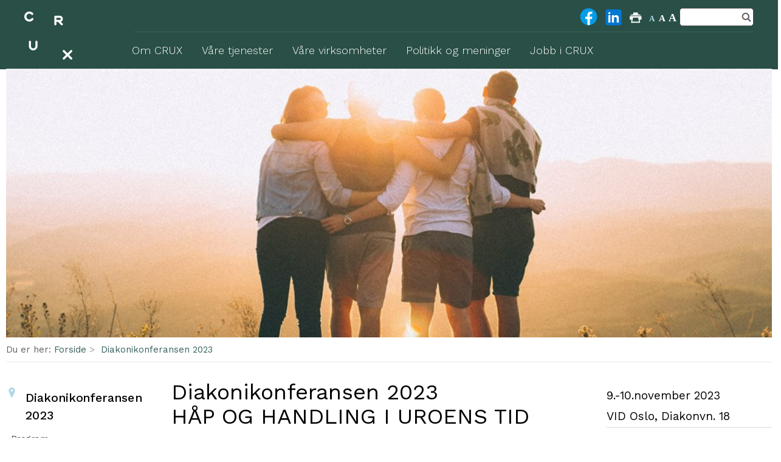

--- FILE ---
content_type: text/html; charset=utf-8
request_url: https://stiftelsencrux.no/diakonikonferansen-2023
body_size: 171140
content:

<!DOCTYPE html>
<html lang="no">
<head>
	<title>Diakonikonferansen 2023 - CRUX</title>
	<link href="/media/crux/favicon.ico" rel="shortcut icon" type="image/x-icon"  />
	<link href="/resources/theme/1/kirkens.css?436" rel="stylesheet" type="text/css"  />
	<script defer data-domain="stiftelsencrux.no" src="https://plausible.io/js/script.js"></script>
	<meta charset="utf-8"  />
	<meta name="viewport" content="width=device-width, initial-scale=1, maximum-scale=1"  />
	<link href="//fonts.googleapis.com/css?family=PT+Sans+Narrow:400,700" rel="stylesheet" type="text/css"  />
	<link href="//fonts.googleapis.com/css?family=Work+Sans:300,400,500" rel="stylesheet"  />
	<script type="text/javascript">var switchTo5x = true;</script>
	<link rel="stylesheet" type="text/css" href="//cdnjs.cloudflare.com/ajax/libs/cookieconsent2/3.0.3/cookieconsent.min.css"  />
	<script type="text/javascript">var _gaq = _gaq || []; _gaq.push(['_setAccount', 'UA-42351813-1']); _gaq.push(['_trackPageview']); _gaq.push(['_trackPageLoadTime']); (function() { var ga = document.createElement('script'); ga.type = 'text/javascript'; ga.async = true; ga.src = ('https:' == document.location.protocol ? 'https://ssl' : 'http://www') + '.google-analytics.com/ga.js'; var s = document.getElementsByTagName('script')[0]; s.parentNode.insertBefore(ga, s); })(); </script>
	<meta name="description" content="Diakonikonferansen 2023"  />
	<link href="https://stiftelsencrux.no/diakonikonferansen-2023" rel="canonical"  />
	<meta property="og:title" content="Diakonikonferansen 2023"  />
	<meta property="og:type" content="article"  />
	<meta property="og:url" content="https://stiftelsencrux.no/diakonikonferansen-2023"  />
	<meta property="og:site_name" content="stiftelsencrux.no"  />
	<meta property="og:description" content="Diakonikonferansen 2023"  />
	<meta property="fb:app_id" content="1958701874454174"  />
	<meta property="og:locale" content="nb_NO"  />
	<meta property="og:image" content="https://stiftelsencrux.no/media/diakonikonferansen/bannerbilde.jpg?maxwidth=1000"  />
</head>
<body itemscope itemtype="https://schema.org/WebPage" class='normal'>
<div id="fb-root"></div>
<script>(function (d, s, id) {
    var js, fjs = d.getElementsByTagName(s)[0];
    if (d.getElementById(id)) return;
    js = d.createElement(s); js.id = id;
    js.src = 'https://connect.facebook.net/nb_NO/sdk.js#xfbml=1&version=v2.12&appId=1958701874454174&autoLogAppEvents=1';
    fjs.parentNode.insertBefore(js, fjs);
}(document, 'script', 'facebook-jssdk'));</script>
    <form method="post" action="/diakonikonferansen-2023" id="aspnetForm">
<div class="aspNetHidden">
<input type="hidden" name="__LASTFOCUS" id="__LASTFOCUS" value="" />
<input type="hidden" name="__EVENTTARGET" id="__EVENTTARGET" value="" />
<input type="hidden" name="__EVENTARGUMENT" id="__EVENTARGUMENT" value="" />
<input type="hidden" name="__VIEWSTATE" id="__VIEWSTATE" value="G4iNYP2G47m5ua3JD6Hb4amCKSrtKCwZTseocB/nijGFhPmM7T9G8ekSBEqlUTAy6Ce9tbs0hBbtDH6g1FskB4W9NzAnr01rIBLfaQVgUGwE96gPH7ZNZWJpfrSWdkQAMCr5T9wRX7A7j2x3Lg/25Dz/j5YoCwZEuFTO/o/Vl0tZkum5IRPuGTAWtXuXQ9gFlJuJfp98CxUx5dihmXNjCPloFXBK+GzOsfvD/VSdQqsZY3P8X94T8vhCxAVpK1kzmmO9dYt097EExjFeDXt8sxaPgn7crNmv/INKJkEZYzR3s7UFtVj9UJqbhhh0kXQs/UPhIXZh2JAtXExBEM/n4rZs0wzXgCD9LZDtY7BEFeRCh/Tl4vW2BbcclwQRLjGlI8CxJ/u4ZJpTfBwajrJ3j4wlOpjcuMNO4cptdOS3G/LLIvRQn3sRANxadwXm3JXRvpOEYwfq/zXC8ij2Nuu+cUHzjzhCXUhtP67Tb/KTJGkXiK71SKyDO8ldTe00NGO7NcszvYk5jC4f40HxCD3hHhB1BBPM52H+5F+pNUumwpLMbU2nRBiQEgHyuHYiO6ZvSN+zGyMIF1r0kp1ygEK3Vd5NL4FFa7wttXwRa8snqJ2V+zXYgcLwkp/[base64]/wGJdIHxb6KPl56Bdb45UsErHX5yf+ZgvALYcIAju9ohc2cmmc2yGOAANY25s0EHflfk5FhswLwdYOTElVHNEV7zW1FOEc9x3LfO++X7g4s6Y3dEZ4O2Ozn+0xOOOCmhrWskeTH1ZkjDuOdQ7+Cde4ETHAE6seBWR07aHARnXOaUHcBTDMKKX107/R6kaQgyTtkOKNfOCvz1Ivsoo++/[base64]/w6tp3VoxCyvtPhkDI5GDjsA6iwU7tpXBNVILDzgnEKaHXBCFhroMnvTW0xa16any1QwGk6cU7yUz7w4RRCYrcoo6PNsK/uxDyq08hsOC6/GnR+mewzA1zNP4r1YNIECjRx5+9XNbTH6BiagnZWi03lCLxYw2iKYKVTHP2mpE+JltCy7LQARD5thWcPVBYFcjKipsO8cyq/Kac4Znwgbz1IcASQMpeZZhnCTpwUNGAcNlutEtPX3Fev7Tu+fuHo69sn+5ozjPUQ2gZQ45EyuZHzBuZ1fmljT/GLh9FDCMUa7e9S/UgB4sQG9JOgivOjOkZ9tGpj5a25MQz+5KenkGJB1cBZ5p+tY9Il4Xpu66Vska8auX8bNjJajvFOOXjwxrOL3vHzgx3NpdcL5+W5kT3Eqoqlevl2t+tUhIBDewYtyOXsaNu1zibbvP76JOJqJ3nZ36V92NWvqm6HkYgU2t1GSjip5TzawW7xEJAC//[base64]/m8Wa2OeEPF41jjxI2+ebNHfNpW6UXZJf8nm2vBM1wYyznlvEmVCPuXCflKW/n947yKoW9PVdxtxXyIFfk/97vxuBoS31Hodx71SNtPaSCVO1epvcsrQN2ClVbakV2IcsBTsw2HvvvB+uWhEqSf0DO9HMzxNbCfEdHyQaQAOWLN7ZjkihyAS9G7rgwik7Z3H4I3nTrZWqPd9M9DZfCJ9P4lH3/zFBhdTrzIXodol+19sMBPunDtvJM2pMx22LRKzeu/o26eLfkiV0r0Goggi4nTrLi+VAJpeA3MZPH7FsUgShkfkyPAhjmSiV11akMuadBcoXd+ArXCyhm8rXeW5FK2BPyBPJYU6gWDMxAtoe05FaIlhzsqEmQk1Ysm9sJQ/wv21wxM1ldh05qB8KplX3JeOSol3FWJkPWqgj/UfY93Z7lcjaRZCd+BwFtEAwIg1S15a5Pcf0Vfr2I1u1AhQTbIzzPM81r83yPgI7ularGwEFn+4k9XsdlRDdrMda77l/1f2I1Rws0fk9fVpuui+iRL7kdF07V6zE7FD7YAJo6sI7yvHw8gdqqtCmAlhI558I7MIUJRYtSs9n32fC4mk8Hzd4pDx9HpWt0c3qIo/Cl3XVCJfIOBrTMpK11ECKSIFLt5OuKMtO7Fet+aeqsC7E90c+KE2XAqs+91F1fNb7nxhKAE3MAu/WLfOSn/wv7vAN6Bl3FR/uTDiOQ1oL0E8Z6jgpiRm/xHK6TDWc2mAJRNKYqDBS4N2HvmGVnEouEZ06PNaGr90ud5myMaVfLpQQUyXAauRIUZlOB05Wn+iFsd2X406hsYe2u9lGYtVO2ieXV1V3TDzxBnKHxM/t56ZJV1WbnYW8H6v5NoHtp5O+oaZ5fzMd4ikA2XWXRuixCak9cBSv7SEII3LwMe++1jyOSrV2hqXxX/rgQn990t784nV1V63vJ/alq7KEAlscUjGsacPV6s0sP+FmrNa+ah7WhhLLUJnAMueHP+FQYRtVccWvowjiL8c7SAs6zwcuz07rwniUZQ1zyZRTgnl3hdcv0plo4+nnN/nKBMHTgZ3EPTi83tqKIUokteo8TlfGMRN9RlkdckWImKeoQRrkr36IIzM6BLV3tSboMK2b9W4aN9pbulRNlhKaPw52ukCY6Cri7rc/M+/WZQgumsb8aURZuXFpCptxqF7TlaBPyDsJ9mzrCwVhjDjGBghFfefeWNDAdm45lKdAjrL03fHASJwfkjRuNnwmKbR76TXfu5usagmEDiRpmInGAhkpfuKT+SVFYnCEl7Bxg5+KMnu3K8L/pPMixX6gEznDAQJS81ZfWGe3h/CAITnnnwkfrBZ6yvRH6Sb0vPpNfwa6Lp+KxDsmOxj/yP0A6UfulYdVdYlHRDpRmV415smZD0w/Hgq1Tw7NsKEJSy5Vam8zikhjRfRrbONo0JtUeMUhJNB5nmFpAdWEpBhtuNuo7jQo8oehzLLAQhaBjfU5iVZjXotvP5v8yS0PzqicI2MI7kt7PjoeNByPEAzXgKvT5VeJeSHKSv45IksDNdrOLBsKrw4cjqjQjcwRl6S/SKm2/1aUsEIC++vGcnoMuBiDm7a9yKAHV+1MG59zH6MHJOFDphE0HlA7Y/1jnhP4KfEPX+ArKC1tWEK3BYGNg8ivtHLSXJzerrmRP28A8czdbGOgFgF5b2w4a+65j152OXTAwJLihRxGLL6CWJK3LBSx4xBNroFar+FViZNtBANdFUYW7CNFBOKJvtcuOuhDrmYaFbx1uLVW2rwtZByJfVGEwNb216USZX4qaHAY3JP+ev/rNWhV3ujyBhkvdAz4U6IyZq3AXiS2GwEiaTTh6vBaa+OxWNWCD/SlyLue0LmEefbmHA0JkmP8hht76RMhksnohtP2btu/[base64]/4dPBdlypHOunQjpLA6+PZqGzXenH8nWhMHiHliQlwcZ9FuiDvaPgCUzviFnl2lOlyvgB0Ww46mT4Q/TcoXPBL3YHoO810BPNOalJLJ6w5iJjY1AZMJTIax8HG7Sslmgyk42flxtxDw+hOUjORVD1BPhFjvn+LAxGxUQt+pBamZvpYB6NW0veeCg1jCuDF+cbDJiWvub+B3bEIUf7GyZh14/uVz9f+HLXkbVavdB8bZ5h/1nJC8QQsQ1kddAw0tSyHajdMSe+0wFm/dotmJ4iPiIm4hMt8g4r62qyU55jlC9NyIbO4HPaxJyqNQQpIjhLIPGvzeaQ/JV+/u4Vz4XNubqJjH8L91u+/BFFZ4r6DK1yEZ18c3/lxRVZz9NmN0Jasook89JNvc9/4qfBTeXvwfRTZvOWChYSBOU4hDew/gtbEmm6J5WzlVbQ/4hjQHI2z9u+4CI3wqX+irCMi8G+OoJI4THmD2vU/y+INH4i42t+xiOEM+vxREr6ZuC5gV0aEyI4m+8TJwmrSR2DuYiJmnlXD6Nr7bRr4qHDSL7tHnJWLXk5M0vR0BL6H+yycm+EO7y6LjB4xfYzZDP9w1IATtgcLlQccVsFzrvkuX/oldfuPa3SfsLoCDwpx8bNReVBRFkvmhADU1j2NHDIKYqITZH0DtlZQFED8s0OeF3pEnib6eaxh5W64rNiPcW0fLaEaaESZSBB2k4eCaEA1gythP8xnMuxGgmwH6sss3fQR53GpWv378ot+xGuSJ8H8Rp59sG+uF1H5G6wjHmb9bW/mX7wc+LJQl59s0aLSbXwOPSzejU8TrgSuX+jRGoiKx1fYAlXK0ljtcov3on0GjcLD4rlhq+DYwAgd6IwEqC0Vkxo3qVq/W9/nOrxq/D/BAp67ay36NNcJJ3mSsMgELUH0FOSfi/DzaGEj5jAQFRLPMUENMLioHSi2yEG/Q/gf6HSrvezuG/7VrZgp/TXthwaIXKhqeN3KNma5QP/b8uXkWqoZkDIjsrq5cotiJl7B/z0O9/+up1dGjx7XwvwNOrzA24ON+xlDOI6EyBZcHwbh2QphSyOZtR0DdD58yz1kZMvupuhl3jsHq/zJyBt1tLHQxmeNob/jWOvTwzmWg8upCzK8601Z9fOiwsusADS/dvoCn83Qy+012BBzUjtFl6vUCCq1G4mhWTal6HGQceL5Ozwy1ewNp7P0xDLpUCrEnskygGwHnsZZLlj70MrNSLipY+aEoK2rc5IBPr3XxbgNCHr0W05HUS87eQmcr3iiRwoAhF4FBQ06fMYuf1o3cO5PHojh68x6pgiCr6/ThGhJcW3pxyUq/GgTC/O5S8gKEDwgAdQLzMefIaEN4FP6hvYeZM1DCFd5B8pDo68QN/lnGZV6Th1gZF4Qa7JdHwW2ECQJEOo/JsLyuoUcDMtKpCbRi7/pNt/3h4som89wTK00G7+CNzQhCnSLRxSSfV2SjCXIcz+elXnKOMqyhpKOQ+PsulbYhp8uRhzCcLPhIYKGERc/1VVOgMcwh3W79UminjhC6NWB+pk1uJhcA3shAVr8Fs8jBiA3Hftp9s9b62FynLIXTCJdh9wbFw/JAjRrsWwthcBsZY04l+kinyeS9/De1oyFyoA5dVpHmoEebHyjDgZDgXNF+f2Z8Ig/[base64]/WDNv1ujJxX7sh125Sjbr1C9eCOL4tCHkHq8zpBrtFCOf2AYOALEAY963Qc1q1i8fBAt5wSbMPrjv7c7f1eMNzRGgPzzrkjsJk97zwwGbJ4rRs5jHfPha2WEkLhHyoqDWC9RklATLY47psuoYrydlVzI5eFD5PN5MDHONH38f1YpOttEeM6hQL+rhdXLduo0Vgv7Fe/kemmlQ6xhjTgDjZfBUQu3iAmvDVwkyUPDnbL/px05W9itKj4e2gzsV99iqoqK53egLAOWaeM0I6p8bS+TZqV9nMRmAgcUASWxGhsISds/LvK8wGEChJI0KMvGt7FI5Deks7VT1LNTun0NG7rPVdiD42Ek1NmpI3aubjex7/[base64]/WEx1HMRlrIHIwvaoUPtDSZ3ntFVgKEWMT7N9jx9GQTcKNsnhgl1uiIN0hpfKRFCiRhkBWaLMYK1/53PruYcma8nulo23EUXy+E6GNlJRQWDni3ah7B/zdpmMcjlRHw5QURy/8/[base64]/GN37hBiWXzptRlkM8JfF9roTaY0vf8O/7kaiJoNSMS888H/uUlw4Bnk8F1I5a2r9ZOyHS0f23Mll7ZToImfVuh5n6E2hDwAiseziIJM9q6ZqfVPri//WasTJY91iMQj+DcEwXAYQzjcSZucuWEShyFxkZWfZ0KXyoJwgAK+txIYDb9060XJ2L7vjcxm1e8fcMYD1YQFsG1ytBudWuihcspwQ1QvGLnDsNPUtHgmJzL/9gr1XBHs+bgTnTx/XweZXJLLqON03/yrbg8qD81fkXQt6iXeGRhdnGaKtr86m1f+lX/lcyRk40/p7SuLkG1qU9UZFlNr4FdgNyDVzk0Cc137FYNWM/TKsFj6Q7O9bv9TPQFkZYcI8DhDpT1uQyRoCIxd/nPMXvPXdy6yYAoZuahH9l/QKRitiWoKwD0hwd9Ym5WLS02dqgNYuHy/gdMTqYyEjf3NxsZG8/5h8t8m8wpUmkCEeZVD1sPPA6Ah4xcVMRMWELIDkuFFZ57SMhDRyAoUzbBFxh2kVpmm1wpfsfiGfhjaXrSlwa3A9hT69EAeNdu6YKrgfmdeWYGue2qRTKI/jIPQQRjQd0pW5i9EqEv6FjqWHhmGMCcnqJ9tfVBzVUig8OYot7Ge3ixnhOJLUmQf8+EfAJqTrrBhpENLJhdUT8s3bnFPwWouepOKimO9Z54lVjFX/6DzwMj1PPb4aVi9YrwyUIb6P+A+8bJFQ+JswxRV8h5AqRlFpVIOvxZp8ErCbPZO+dSgbClZTKxIsFu13ltANUSeJjHhFkvXUZrarIz6c7ulNJD2vabRqCk3qgBlFloPjsT5dqu2kPE3nv4m6NwVzwP0OtnVwOK4z/4EgQt/IPeaOGcgxLgJpjtJqj7kVOgXCiWJ2vzXUKXEnoQr3JRH3Cqm4Ac7o8VRdD8z6TbJA+sFa7lAjunFGxlcx82TIqP/cpZ8e8jdP/Ccg9gdSreSnqgwRr+TDSb/OU55N4xqEhE48d5ktU5rmF0XUE67ENt2kE+fTyFtH0bYd6O8xFpX1kP/[base64]/+btAuJPAyP0IFyaiXI0jYeWy/CCMCTWUZbyrd89zplm1riNVCDSECGwCafETTiloIb5+WsvzH2leyHeeyWYtJwijUmEjdMUOCE9rOcUKTV5vHQO4JmnWnMBG3yhsxMBnQkZV5R66KAlcCJydfL9QsX5ZnkO5hGJlWDFFZ9aQ9gmt2uypL6lFbk23hUq9Wiwh/E6JbDN0jPDa4zasCcFdFNDpcLdIqSiQ51R9fIMAmh8J7VT393/T623bForW2XULr9rROOYh0hdyqT9QoSTztV9lHI86MT19g0GUnNYLj1ScaZIY7HM7l8Do7FpLhnYmleAJc8Ug7PiWSmJaG5UN48gAvkOev6T4p7D/GU5CnFU+QHkt2Q+zZjSBgi4OGEmE+oiPOgJAVLewL5CbBgnTGCcIWizKwgXRtx4CAxDf3hO0RvTXPMdjOybQAphaB86FFqTb2maGUrx0dsssH2dHbyrzGqlCUwE7/qaXsRUmruHwh7IgfxlvGIhGBFYl46LwjGwIY5wzEV693hHUXZ2g1Rv/NfG84dPxyFFiOjON0Y51BGHMlMftxXWH/oC91ArtjWhXDGk3bF+ICr1Qp6+ZNSHff2zQjKvaLvHKwyEjpsveD+Tx4Pgmh/IMr76jUCX9Xz/TlFgd74BioD5jdYfYlHbjBuLCGHf7EoWmu31Hjpnam0xnOadNBAcThEPZ6ObbSLVXSICqh7Ii8sCoJqAUxqyu2vG+VjrOrfWqHTyNS1ARmfkIPPEH+5lUwpQZFNzYTfDZ0Wb5hdZ7YnkdafaXKKFAdoDfgqzC+8tyMPd1mC2xEwgLhvdMexW/SDvZdmxQVlQ1DA5mUQSuro90Nhjnh3BT4ozLWZhj6a1axdt2DUfR3WA2yWbgylMlUVt6S72oRsqFQmqpflaqvEv1zakcoj0SpBIfk79sYlqmIRKyKqyNHbejQ9UCUCOqfzYHlpXd0zvY5G9t+JLShVGY+RHpMTitGEgxdGsxHEnNKlZSII1JTej/GBQY5Ale0Bhu4V97Ir9McKl2A1dJdvBVx/nzSx1bBvAcBOePczJwpvYn+1l947dYWHrdsbuSLnRKGvxgjqFmgt5JbPPmMJiw79ouuY+oenl9WRNiNleAU1m0DMm/tT3xqfmkRw/FUuM+0EL89DyKvIVAUxVaQGGMU6mPl0k2pLMes12gk0ga2ojBFpVzRxz7yLcRpuqDRtOrUkISFvOF/h7CGxdqRgXTrDKYRTuQ4TwTnTin2pa6zffD53m3pN6iS6Xtz0lNWAeQ4CWYqR+NbhYGjQQ9iT9EiTiq4Egi31+pyue2Y6pY5ece4lpMGOb8/etRY+Fyh1uYBhXqP0g6QdZXfEQZHriZ4Avvkbo8LJ7m2wjmWS3jndcxAQe69t0gWjBMagAmw8KPj/pQ2y6B+2xF1ZphHwXDvr61w6qEUvsIhwa4bd0AGnAot1zOoGBOEcPXuPwwgYBWYVAJqHncw+8Ik0OEktKbbS1f+WqXODHFQm1zHm78DjaDdcvej9vsA2sLvqlQmCygGjlX1vn5SjG3FlBLHOJFTXSGuI9yfunSFVKm/3+V76WrfiFShuLcR2oe2pnoM85EvSsAJk1bGouTl16ujyteK3qrCKrUmmh1smn+709e13XbVUQnY7SrG2wI23kOffmZ632iZK79pIVdj8xtBDCP1959UscwKzkM76ctwp2B+STP3Ec5cbjZJKvPfw5i6HxYqAk91oj+Mj2HIDkhUFBo9OL6vCSGb7xESj3//UrMNCAk4ejEOwcQWjfk3wuc0vFqeXGTklY/TGELnYyj62qqqgqtecbbHOhCzEba+tmBEKYocmBwrEm6p+hNn8+3fJUezfLogVnTz6jOgCt/zWWyOlgxAlRkjKcQi55C+OQhEln2IEaAMV7HlwOgcAxAQPW9GMe9EIsSI+tRZOsaJ4zxZHp1O42A1A8AMDWBDi94TDCmjCPtThousLF7xKtcJCyzUj33DphGf6pOVQRI/kV5UAV7S+C+OeLjo3Qv7D4/oMkrnn3EmKx1wE4Y97/l7WLlK5k5zlfXr6xri8ej8aN3YaeKcfpNaCNj9OjXCZXQMUSg3BoKcfTWY8OjZuJXgzL75l9Mt+8qMQK+MR9lWgvNm7jTpGclaprp5kjza/g08jYIl3NH1nAdV6S0i57bV70zSt1WqyqLv60TzEVVcVkwmSAr5/SskH/iBykF1WdhdbLvgtZVCd14ZYpByCB0xew/mWJX2Tf8JOz2UTNqv9jSkccJeKWbcFnPcYXLpC1ylihpMvTX2Yaz3HHlxRz1a8EH7FfhF532QXhxRpyVX4/lyVv6J4yPbJEdhaHo6ehnvvYgzwMVqru1x4MX2Z1hygpJoQQ3kURNHuBZz+0Z0TZ8LvTtncowuUJRNa8WrM3rIyWEYUXta/w+GtPuwhhiR44x5EJpZkDZ4mVqLbFc5GC4ZAWTVZ4ax1Bk6y4GcHEyYjVYCc18yjiPqAsQ+apbdAn75Gdq6gs/mMtUCK5DwbZq91kzj/cBwLunRYdpIgOnXVk+vSxicQZciKrdBsbWO7QiCkNW9iY5ERclfOfSRjY+maf30cqvNtdb2OSoKJM+Rng8Clhq3qmulotcFc/E3KteCTcNMjWRrQ5H+rqZGOKQwTu6WOfn+j6oqvl4OVYm33O2xFKZP5rEKBs8arsuf6jFjvBVMNE9ngx5Bu+Q+pXq27LUE0LyhKKI9pKxyDOaEGn3AEyBVoETLCxzwsBoetxE1R27/0YAq3shjKXVbAQiaa7mKeyj+YyTrlXS0nYL22bgwdgFnuDBlHuesvGAsDnx8z4rx0DRt14+ys5jwEnz79mhiNsM3+FxhuqBXjkoI6MQpr6NJ7m3YaG4xP/uxL0wYa0viYvB7cvzcj2JrF6rdOi4vbBAHsyuEnAMGTXy+PHX0h3zZdMeNHMhWq3KRzt/aSi3DGSEFPM7CVnJ750Bt7zqQzGhjMPkLMcOzyY+RqpIsAOvNmer2b3V4nsfse6bWwKr0m/ZcpGDX/+Yj7S7Dfc14p6oGMyjqfiXECx0cZ61bwaQjxFPj3+4GpQrrutGjxXshTzcDz6fdhnbsrWDBLsPADbzpwi4AY3YaN/VoG+JvA0T46ROcdGtp1dkCQOmsDZxElt87/gNOHGyAEyPi0EFUDTW0DAHDb697Sk6WMOmsJp8yWK/[base64]/eeGzK3J3G/20UqmgsclVGsrqRWCmW6tK8u+QCfPS7hP6AZj8j2Bax5Dr4ixGDnxwkUm2qXh0k6wQt2zpmElHYmlslgyRxz9/WwOckdYWPbtcoOt+TwLthuTyhe9UeLd+lpU15vGXC6GJN3Sj7hPnp3XLRX70Q4Vl3/h6DDlSU0M211XhJkLPIt4rsCA7wOu8CfbvBxyiK8Xw0SJj5O7qVmMPEur1QS3Qdv7siSGMAUxAeA6xtPkNicnBnzNDWgk4W/6Bhy96oyJwNgjk522AXpbfyThqDQvz9QgcTGmYfDdwPHsqn90lMQjqZaO/ZGhV0/USvthAe3IyPehcqXYTEM8z4++baZpy9zOm5MtID/rdajtA4pBSdNEzCE2tB4rxH8sFoq6WeEM8VBdHKL7rjfqUQOyG5922BVM9CPd5mwAqc+D3I8PwDsWYrZkQkw5zvDT/ksA2+tVdshgVlszu3WQ8AndD+cyOjG+gqEC/9eajB3zHg8wtaWliq3lAZEqr8COLY2zsKQ7mtxLqkOWN4mSzcmE+l/sXi/WQo+EJiN/JOx579cOT2jsGn7+ZGoAUCGXLw8V1eQvc5ovafL/TQr8OwVvsWixSOJuoCpb7tIJwUAnzijmHjifQVcewEBTwOcaPdR1SKfbMpmnOrYG9DKHX12VIGXV0Bn7qC85rUM76oZ1Y1/qlJDrsaAfqFGa6wh52H5zVaGHHu7FdLRDiGB4qGSPsSg0MrdY6OVzFgRib+On581GAD50aPKEALO9vpUQjQtoc5WKH6HdBr8BOeKpC1/WpaiOfVVa3nJxQk5IfiqnTwo49XaNX5ZDGh2aBTfZokz6+cLEFmdWq/24o4TKeaJPR5Zjopdmkh9hPXd385U0tg+ylmNQdxXWyjfGNKCiUn0CscPc/qZZlE7CMC1HDGlmv8BSY1vISeAKGrY20aiNWwTPeRPDW83S815yAf5PnTC1DSoveRjMo8jZ7Yj056F7VySeWIAkD0glLuYc9GtTcU5+RnfYrAYvvTjK4VTFT52w6xbReFf66j/FZa76WVrbG2MeUsiGV/VDYoClZ8IjEI7IyuwvOXlW61qgD0G+OjGiqtECAITg7HVp4Pco5oNqj+0dyWVSUMAPcSYBFeLFqe4ERHaRy64in8hvvygzgpyGlX7vJUU7S4Vf0eAQC7ucjKmK5LbkiGX8jGVwuGxor2V/0jnHnbFXn7fQP93/wg+g5ysOpkwhwXcwBhvKUJyixgDtiAkcxTNitLDDxZWj1/wfNv1FFyfm+chhYs6ukUDrHvJD+WU/B6YRVRCwUKMGVkmgwGfv5R0tx+zsaUzlYKpex+YLtyocpD6GNqyy0G+KF9rdgY2o2Rr1L7xxzt84TJoiJEfKgdgBPSbZT/WlORlRC4KxYXTdnXqkAdY0dEDeTloyeHMDIUUKPMEVii9/i2AWWvM+sWJsc7OADBrqem7xIlYnyiekd0zJ14OMkwLUUwScvZTZtI8eb5+c6fp7LKp0rT8tR/RYn8HzqarNYamzo6L8kXkMhfiId7Ol69I4Uj87Qf2Ozm/RmNfH327r3cXAdnUBiWf4ZF9AlZCk/5mDwNkUSxEe0mp+ezBNEZtWM59dLBej0BQMOOQm9r0LM6JZ8mV4v10rrGCmuH3hNCc1SpRNaWPU2ToUmv2lCALtuWDVGYoKvslKOz2huQvGEmLTouRGRcAHU4/5LIUpqY6tIS7220UlkyvlQTdIIMbESmmjU8vnxfwDBVR1VJ2Ghs/fvQf0pC6/EzllbGvV3SPntBAqdi5B1onr8MRmt/rCIkYTEGPvv8nWhCGyZwRZGJDoSBDPYmK6zXVXoo7d1YnAtWCfJGcKGZskOT0y9HFNKNgEW/[base64]/fbhdp02Ek+xfgg2NFhbf0FNDLFmpihol0g/NfcNLpZGt+MqWM67Jf77acHUdHAxv7urb9jR4Q3Nvo12k0GrdNT2zsUZ29ZctTf7vW85+ip8BB9PVSjHCFfjjNXFx7Fc0lXuniSiPwBiPDj89+hHooaAipe+wTJq7ueBENoNIkwcsPG2Xn9sbhW9FWSGLNXBA1VJzd7xIYjF/isKwAE4VEmzTBEeZz5QEOq3hgMNllkwq1PIXfnFIr92uJH2JuEfYuH8jNA+xszG+nsIm/xjT7buDQMOkR6G4qT6+BVKrmw16Pzj5zFWyiYu664eedwQ/ygYMXsNLo1jB+b2XExcUfKO5STJpAYsL9oyiWY5tyXSNAQ+CjfjitG/27FcM++x6K04Fcdfz9P/CEZBDflw7DcDBK3Rm9EFtKdiZq7Vz1q5lDaDcQXSrdmRaduqGVPzg2iPg/qhlU6QsyuuGB6AuxfESffq/DGWy3vEayMVn5oHyg9AQtOFzyu+ftju5e+r9IgCT0PudzMu3mVj9lo0Cgq4f/Wue/jumRHZN3ydjoCv6FeEdxhCZdlCV6ojQ6wdCzNjZQ3ZQJxc7DXkQSx2u79dKmdqSk4NaB1yMz7JepeGuiFhrbH1WqVT02fZMWBzAbT+k86LO5TZa9RoW4Ll1Kuj+s3VIQ3I1zmPalt0zcuLb9SPiWfiepUvTqMPhFaW2/dVKOzqKWC++fcLMIaz3hSMZp40cwsOmnpTU5qYsxDSnSZsyFCktp+cQIky34mtQW5LqRmnIfThiJQoHa/PnrQGnJAecOC0cNSoZxKu+0VhC1ofr4IRNlZmef+9of2Niyo95oz1RcY1xAQSnfyvCgVZLo0a57BRGyrJdU8npZNACY8O8kJ6q3uiQPtaO7UAn7DE0K7JwT9agovgjbmVPZ+2ixM3MDv3bbueQvae8NGXuXBov2igZRL0Te6BGe/ovluN2lR/e1tiav/LUYKZwtwUeu6MUfETJuDkZlJx238mCQl3WdDf5tFa14vWrWLgjSYrIYBYq1LyzHW/Ps/xY/jfyGzNAzqDm/A2g8f+DXFfvYhvEMUFOrea7GsAwiIRyqZ1/S9eQMv7zkLtBfre+SJJARxxyCwiMZV82kI2Lq+OYYaLthw+A/[base64]/9UoCFO5p49GX6w5NIoihTS5XAl4f39f32pYa9A8gS5kGzwAdV/z5fKo4wFhTMEtvKov4dN6AxOvrRY4rDvqGO8wyZdUA3FuwdCRf8MGeqjuzeKt3/sswmQ39NH8nxK8JSYl9MfClxkk8N5AgKNhMkPsbqzsWIBMlW3zFs+Kpop4O/0dcPLnQHFQ3vVk/tz8fzHlFCMhwR8HOxv2JDxNTuqbgirk2BfTjlajgy+fDfxCpN7cB0kKKhqsPVR+/z5CHBkcT9reUQLehZpVPd47i5+xIrj04wsD/xavwRxM3/N1s7UtRw3c2dXddEaJ/6Tp/31IoBtvlKHKkMTeHddqS2ib1TMDxx4CYEAYTgTeozEpslqx/tE+v1VTvgDZ8BT3GPiq8jpz+IhroNzL4lzpxorBXCzbM95D8fsWXRNXxaAR/X1/Gm8HAzptqtiDjlNMnhgHo+1/uqTkcfbocdVqurPJlPP2SSmXziLaDkEtUpeT8o42I3hmX3IEUAiuOVU6bULjjSx1kQ2R7IGGCZh3eSo25vrh02XUfM3lI6yO53qRmrCF7UlcRb/gsdkTddG1kcS0WC/GuqPnPmV+6p8LIVOfzq4mX/grA4iA51H5PWvXBgE6Y4AZqaaAOAFaKNzyqKW0VeHi59tJdJ+5hKrjxBzHNSmAbz/OPlBWK+81Z/RXvST5dPMC2pgdDlCB3mffP442HDZnLsJ0ffDGagVdEVID4PXL0wFZK8+XdFT+UBjgWn462bVF8vD0t4eb/MDae+Mols/[base64]/[base64]/US+1o2AMJapDaeGlO9vJD9BTGF+U1/rQYuNoXN25HYt2nEEaHyItcVqMdbFUesCXJm4mbGOVBIW0lSWAjygHJfeXHhxTXlMIVYPpXXKhz/0NctQl/HtQA0FY96n5cQjfO3ad2KkdlYFVgr1g3UQipDOZcEu3d3nv4ICIPz6e0kH3WVcfobRtSZkicrfg9CoyookdK+4cKdiWa3iYWUL1VZLknGABQizN0+UiyjqW9D9GgNDwU3niY0cc0dRC99b/YLCWOanU9/h2kPffjbx3Hfi4y/lbu6BhsDACzQ2DCOTEAbPqEyJTDyD/lVqbYYNIvuQYOXUnXw/7YD4jbNFIKtSLQaBP04zw4oXmce1LdvIIuoYJ0teVdwXlwqzxHQxfoRW9cwxd9vyDyNRj0iP6j+XKMEtndYfV3yBBX/pEp1cDhZEmYxsJAXe0XPk7+OcCKV5PLNENaYCSGnl+6K81t7eCtLfbsGIxD9p1I/[base64]/Zx7+HXUy5ykZyTIxSFvAZIbsQgXv/lJSZr5SBdaZV+l8puK6PHFusXkblST8J4q64as54TnbbiuOMFym9PpUfxCO4n+eFDMjbHHwFypVb9OxUGN73CTBowAKzrm/tJwQuDvG1pgc19F1JadX5WfwPHQBzNl7EO3VXG6bETSctwdiP+9ykd0KVi6zNfoisbLb3Tl+PjLiEOlKvhcdb4PbLjc884QdUYhrDjKgSvVPVReZgx5luVXnzfXKz+9yeYyovzIZjJEEq2hoXgTBCtKjEw90r7RkicLlXTSDBszjzFIS9NDq9uyWPzxw/QbdpoeGoBxNMIaB/5hGth616hi7OW3IWOhGMe6VlL90UWu6vo9PMk71x3+1KsURXnYiIk1f3dYkk1iFK7M+GakyeuTvzsnpZK9/A9EwUwHQu6Mdi/nJTATSRJclP02hjSdgjbwUxMfz1lVfSnhFw2YFTPRBa58YxfGzMi6d41lo2xEXNfUdEpmr625ZFQF9WN3vnsfsExTHUfwsA1O0x9eX4vMy48MD1FvqytfbXynUyOosGuhta7Q6fuUbJDGv30PL9hO+1W7Inx+UDiZYn/mC2jPTfVtIO9V8zgSamMz5ZOVQMGpuEAr1UJUxv873t99Xg0GBu5lngxRaFrWzyY7oBDdcQ/rgS2ETSoBxwGHZcif+ryTsN+d7ZRWY4w0at7tmKSuLi4zQMhy7DcnudHKFs/dBey2SD4vxo+mq0OFsZPGojPXMSJ0WDRTf5o+8xnea2YDHxbB2vpdHU455W628iKlupZ3+qSAhKlM/fOie+1uNt+eQ6+FZWs8I0wBFU0VaJyLSR39o8V1g2s1qzA76irMI2LqO+p3rzsYgF8oZmiC2PZAZr2O51zcQUmAT2ATFOD8NVVWL8sQ327vB4zWLFPF2oQ+6UvZ8HWg4Zc7HwIgUjvNKC1Q33o9AbN73QIAwzIFaKjbvnf8D2D7Rkdl5BKUzq5YBdPTtTXkO/Sg/r53YJI4G655muZJwmF1EpBc7pmUFC1MpRqqpX+CMUAqlLNqYujG2j/RSlHjGrXq4vQ9L2S135QabAg3LE69yGL/iTWpV1ct2El5AHioBlO7wjUMKtiMIgeWfnKhIzWji8/FJ/yOkuhHPKCY6vfsAjJBeb1zAsplJzSJIj7/NasxcUWiq4Fg5nEffRl4nTvZXebHucexbDNEAYmCcItdvjncEkYuvY30YCYPBu4ogvi4aYODZGYlETo3hRwFCMN7DKfoF5i8AjHcU310n9oEyp5/TYp2+hESpVK6g18lTPDg7lfMFbhQlxVe175voUVs/wpZdYM5kEOellBDbMlDzbJFZNtnjMzIR56uXRF1HSKvkRBCJjfDgLgJbsAKYrRa0J2KMe7w6cSRZeUm/dWhiU9xZegJZOoswA+r/O3onuazqimLa9U1Oi9eW5M5zQZe8/QY+TRHMbMcE+nsHaWyOLzqBjSiGL5GYcQor0kpX/EaR/9wuY6A6lYErLjso7t3VnXRV8/HmJTWvHh2nsbj3aJwavL29195GGJS38uZlMFVi8T2sgEDn9d+s4RgRhh/+RiU7cu+XseRB5zEiVN2gQz+n/SuOfwrOeo57BsG+qp/u6zVch167kOcxEb7zOWK7RWkxm/AIAZr1oLbA1EmRLb5bIFyNcV1kAc5MkF0kBJurQ35njkzuLdVKgodWCwjXG9cbzUgI2rvR6F8Q1VrA8QPkGbRvlUCcoODCBbRz39i5Xuh80zMp8+mGdWlQ7oPv+OVd6K7CPucUNe9Y/zCqH/YVCst+wS5v5WO260NdxlJlW/bfPJ05462VvvyEDDRdl5jrgWPqnq86gxiaufcQlDXiuLra0mdXup386mX1VKNPzJddm3p8uXqkL8A3vv3IDih9Xee4i4TMUJI666IsLLGwP1MtlegSWeybuG+fPPV4xgmuaFgLZBRIGxiHbcMXM6vC8OBf29VT9jf7+LjEMgWlizMBKVqJNMWc7gEE/+kQYx9gZMx4MbkIcqxcWpgArKmkOXk+v1b3fVzg8BcjOqzL8p1oN16XQrK1V8AQYmLjtjooQ2HO27qgfOXzusDuLMjSUNuIFLbH0STFmzBxUBM5Ulm6m5f4+jLa8bSS9X0n51m3sTzFQ8yKeGmZsX/[base64]/wAgn3uYWv16ickBSOwMW5VT5SPKE8bXzvJz6bD73LfRIoSIh9WPOCfs93Zh1qv5p5KWnUV9Yph6tXi4+/+rsVkjSh3KRuCqhzpXWD7lBDcEjAiq40ZXkWvy4UwemBQvzpM6ExxjvForbfjIbFKqXb6k2Lh5dVEA/7KLMXEEEnMfx/SN6mH4SbSruq3GblTuTFq8WDDn/INxrd/pbYRoguKD7agQtf2rlLtNQ+Ouof/HFFNlBJfLxYyQbOkwz3u/w1pmLpy2qpodFlwwl4C2BwHEQGc1HQjWgfxM9ggtbmOqXEWOMiyOu/eSwRnzMiPz++KsYG1Pic4U62NtW5a8adQRwNDwRexSGfoi1dA+UZVqBOxIui7r+dJptgdorQ+Jge0MwqG5gWOWGmHEeXpH5LACUMC0JbM9bP/yqWpKYAvjs9zeIOMqI4oA1yh/SdbjHqxvwx4rkG+e9u3nMq/n+Ug1gJR1Sbw/xjRJfMJmIwJ40bjUa9Jzm8SshbhklosbysvWzkgeyyXQkxb+BM+gob3jy1MSHBPaMnYjMhFiv/bcopKqZLigpMGTeR3/HUi6Ue381RiIEYVBfHMvm2ScC4U210TV1bjHFOHQ7SUlQHNjQai63yV0e7r0SNeIDa1Erjp5CkFBiAb4rGlldOuN7oNwHQjafW1wMxblFrq5rXxJmhwY3S6t9m9F7xcSUgW/Ncdn0ECYQ9qHLrTkiBojSXAQ8nlkRqqhPb9Y8k8wHgUhAvGk6NMddlQ2lRosONbDet6Sd61pQwPS/f9qfW+hg9WObdnbETJfeYrQA0JPkused3K/LmBcJ+VOekodbqFDs1pH0d4JZ9am9+AYzPuwbIxJH25tbqT28+KqBTyJbZQWO707TuKXuBlLBBjpF2t2sIXbC6RaukDIj36C900JMyeGPmZ+30EuFbhXc5SCcdUMOPKiLxxz9scBI3rqbfwcgzBB7uUHyU6f6D40m9OPn8PkxCzJFhpg01Zg/1DRAdq+OYD6GOhzm5WCrBMVE3DCJ8qFtfFgViQ/NKy0W49kI5S2e76ipGIg5vxb4iXAy0JPA/U39aRgFGR0UOMZIxa+3kIkDIXRri1w/UBGRFQlL/B6gGdx/[base64]/1zYneFZYiBgFwoB3jav+2FygwzJ9ENDZzYq+2MSMTfQzACXAMJYcmyIANUaVTz+DTQo5f64Jb+Zr6cWmRd5oqxQdhaezGtP8BEwoTG+Xkt/MnMCzi6YbY3fNOvJVixTUEKzY+N9KUkdamspm54QeEGNzgVG9lyf2DiLLhVBOE9MPN4MRYX5Po+V2PM6nYcNC/[base64]/OUBhrbc1jrM10XdncPYk4Qhmt/z22UqnJaKc1BnbdhhFHLob/UI4ZwH7LBdIJ/nUTqDlnC5PvciGiHIEhGgVVRVpzIu6L36L+CAN7+vfdFdU7B9gPlX1lEIe13TTzfqTc8braqFQmWZ8p/CdGv3qZxcgEtVO+z8u/bzs5DM8/CrmRnYdhDYbZbRVcQFYZfN8MWrA1fiS+ywUYjFQlpR5ovRByY/JQqmK5kBBlonKnPXAwxYY5pj2RrO6Bb5Zh07m/s22dhYTgE13iK4wuD+0rA0dfp1IWz15qJvQ1pT3+EF76/sbdZvwZA9eLOBrtT+BMCqj9WDBaWMD82RwxnfEBXCE2yonpmtC1It7+xaQBr+fQwyWBfX/F8knmV4v/yPXnY/KD+/Kg5IWAJH0v2/cJzkZ24QgWHQuI6Z5N7zO2neNs/xJbjCYsfGwRdQQv1+/gsRm/1Zm5LXQhEZ3ZxS0yF8CAJ1ZV+1JHcE+fDAR6UqDFLqjmrd7JDc/uycTI+sd8/hmR1s8BGdVddCUVmZ6agCSXL+q8+5vLLYC8/CQ/GLmENLh/WepLHWQr1QoL6RLJ2ri1BE0SDNDo7Sw3ldZiMFIVt0wNf0Rr7mXcxo6TeDMc/nc7jsPBzYdDUGBnjWYyntkIe2l7ae2qsZxeYRyLZiW4XFsZltGULvpVRdI+eI4eFJaYuBeDJgRNV2ru7rBzs21EybqNN/ECCMo9Wi7UTbKLIbKdsAxsf4OzRml15+ksVPSfFZcG+eZwiY4Xy/sm49xHqySphPU9o7n+pbcFKuOs2ANr399EetkjcscYvcKFe50GtItU46I+Pv0gUVyQ1OhHmGsxhZ+5NoICOJRd3b2spcOLv6I88fhFj9vr0Egm1UjZJZUafYRGWeA6pVsO/gSyOA0sMqlolIl5r3D4xiOKf4oxB9xb8PKNM/MevdG5/6IoSeBoY3qQnc0LGMwm8MXqzn9ozVo2eyrsfiUFPyKJLg9T08kG7vORw0dhQqnMVLLo1zmIdJ0lVtSui+k4Iin9J9xYE7OH/QCwgelxYVFLg63f5ehy7uZn0Xp/hsHx1fOQ9uyx9omp2oJq5UI+2K3fq9BxjnFGieDWG8uFPaFQWUUSEo5rCjNApAtfWYZQfVRj+FJ6a5rPoYMxkGfihG49ASJj9Bse/a+uWZhIcds9G/g2YKcx8nkxLlumCJ1Uks27WyGgoeXqQkxKPJighwUQUI9qdgCLkBGcqlBpYc+3ymPMx9u0c0z+qfmXgpZobAEA1yBs376FGm4fRFVexUW2kQOjIJhqLZRDKeVnoc2cbKyyNrb8rASBcx+Wye59tTpTlg137QKjVmNY6CrqnEBUxBf8NI8TG7b6Qb/UrMjpQCNrm2pAf1BzDVQBu6o5W5FE+dNPqUqivadBTocCx95XnzJC8D/osco95d5IDGaWZibmhwG6Xi5uXaucze4/9SDlQHROR2+9NVz0ktBdyOBFLT8M1Z/H7ZDe/Oji/fjNaaKZ6zjuThUz29Hf0jUf1K2uMeWQuaBmiNWoFS7G0mER2U2R7Ji3LyWHV01J+lsteSQYjvUjDp9f88fz/r9e2VKmSUjDHJ0B8EgTIebb+wVC7Vr1X/hTxpYSntOi6vc571PwmcjNy3iBo5Dg7OKTpRGEgrwjyqL9LhwhGQRCaovCbV0mLG/FF2n4L3dINarjkd5a93heq/tdMG7jHPmarx0Ii5q05o0/3HURwnmDNDqFLXy/KLitGrFzBO8N/0OaF95YJujpIvfhACk/0HGgQGi5lXVP067d4/b1fCHNqI7u6JRv6f48wjZ+VX6O4GQ9o72oQjRLhIFxQ2QxnRuw62FN60wVUJnOjRe0YVp+eNO1uLNaQOuQGNhXdo2/915ptQj8nIy4hc9yWfiIBSzrh33y4iGpmiUNi5bo85w0NRpOd/0XBxUBf+roiTJbwWM/33fFQutOf1cIu6wdmCH3OG7WFN9vv8in9xxj9JmSXt26DpuH+VZsfwjiUr0lQm8I6joPi7NVjAn5LpmwhUSu1FMoaApxacvav1FZw2r/NiCEv2BWNf4DqfrEQiUxd0OR9e6/ry5nZemGJ7/VRCG2QY2XCybGzYHOplv/FbSdYzrm8leo8d91nYyZxyxyxMQUVZ90NBlpqhGVnjfLIVIQpgSTrXhN5gZlGtvFab6IWWLhFuHOtjXxw3Xkn8ruiV/FmkKx0yqC8h6vYhF4/qKvAjKb2q52hQ2+Z0oAonY6qqGQTP6e9JYTh5TVRYu7/W2+xgeUO2njJ9WoRoI+ItpV/mtpcXrTB6j8xwaTX9lyNSP2IPO+25KMl8B5zWo0XLv6egodCF8DFRMgcVxngCSo88YYRcx2k+Z1b0Tg7Sq729JSw2VI4xkWcWedWUQAxoMXyukA+eWjyIu8bxwmyaAEr+gXi0EeBqSA/fwLDXmAIEuNY6kOkLdmW5gN2iePTIg6rAsGr/H6mEw75O7IxbMLFXETFf8DmVdjspwxj4S9StJL4hQwBXpQspSRknqMKZfmSf8XgD4FGaFHDTTE+D0LUJ9E+hkHG+OQWdcCqJWWX2Zyf9kElnwlB9a1Cv0o8W9T/m1xzoh194HS48kvP65Md2QxxcjgUkRNtvdUitqORoWOmDzEa/ZBRdObPGDTsEuR9fKWr3jrTEv8KNcHtwHMtzO2klg0hWzSd3Nd0zkl3oyzP1GI9Z9yM8nKj4SmJ4/tdzPG9mt3m08ZAQPxy6jXuxMgPke/NtSIeWkfYScwUAIFItTsoSKEvkGAbbP9FTnP69mRtDk0Zbmt1GLISmIkO3yfevyNloTwGeVSe3XtkwnuzNvKitZS89wddQgBUbfk8cXLUSp65T+1eNnRRLMlUxmyhzy2LP2IxpGGlEVledFNiwmh2UoKUk8KjSL5yGaPz3M9cd9ydQHT/WAsIT+tlFm1d7LhrnoxgpBTT0z672CHlMXspPGRY3+RaLniQ9RhZc7S9rz5fifT0FZs8IaOUgcjlMZFTWV0ccqXeygutx7lGkC5VMkDNwvH0ipX7FxgzHSZbRWyj1EHlWWbiQ2ugrRmYMUVbQzz73SWsQs7+11TczJv/dGDmWzHlUvPsL1V0V2yr05QpJQXmqyNRPNLW44YffZiTzWCcBTixEvxt+imU12jBv1KlFSS5cpmhs3Lw1I1UIXYAGiASECLX3teyhbxlz4lz8106gqZyjFlZo01bdEFn3LJjXUK0/ZXJ3xnI9xdr+1zXAJB+NXYCXQTQbmPbboVIOWLnQhWiv3TKao+85r6zwNxAtyMtQK8tL21wXkXFbZRdQOroax1+3HZun3dKYqbkA19ih5MC2/aV9OqkbdSQNkVH4ky7jkvTiOQISwwbex8CzCuLYtzTInzk8MyAVmwFyHu8Pj7T7yuxXUeDied0WpsDLtwKCTO/62pjDCiCMHXVwRGpTIScsBqf8y3TkazSBOXuXMMWRQbDj8ljlMO4abiPM9jTtVCqRLi76KX4+RzS9VatIHpcfABNBgmlWuSKabDiEJkbPmYLiWRRZeGYfEqD0CGyf9soPa5/STz5s950+A6bZXaYr5NTK3VX5q01YBFuPdhmxV1MLh4PG4GGHH7fxliq7DSVazuBvXuLZSvbRuZBA67yxDpHsFPXs9d2Q12CPxLUdr3SB98xO4S+Cj/UpyYinJTN2Q3Yv2MI7npI7O1j+3R7yFiaPauHBQKLi1M/pWbBNGHIAU2+RPKpt5JOkBoUakuVCj8LH9A3lnwoptjJwQYXbJhqDSDlIUD4mtBIFnU2WmYRGb3Z2rGg4YMxdn5TJgdZIvc9P2Fh3suV5S6JzRYMZw3GvNF1S3snnyk/+6SeFD5FTy1jcaf6hlXo/HQXourV0Jg//oSPK8HXamPfy2mQ6+ikdQaP63asYOW41OWrxAnZP7/r5J+B6HbU3JxWBlcxKFFhiBiCdDWSlpWUodDMkQOxHsg1A52pV69dXhoFnPN6btgOCYpX2Z8U6m4nGbHYcXUbwmy0uuhS5Zsv1dgho8RNrEpeYjAAHolLOMy/+bGBLTAcG2om2oqj7jDK57dtGNp2FWQMYqldqSNgDcxKx9T+GQtepiTnr/7U0IEf//A2v3sbbRBBxoy2waFNOi3KvOSknwtTCC5eanqpTzCqgN2e+SQ5Rs5fW/jAqVuO4DbnS9ksRch0ceGtgYEJLl3ple9y8zZg7a5z4Z3xtMsIxtysR4VhxkGGX/LtqT+YkGsuqBwrzHtYbVadfVVeviAEUSmPNUSyw3uxWmCqLYw/SZoXYvzPVwPbzNES4wjfdexYIRZCMqbtF9vSDoJLGM7Qro0hwEGccMeifYK4SbDZUBOYPJP6heVI9sjzYDLMBoUFLJhazzeYxuzsczx24epbVKQ8UTCLYDlRFY2m7OLpiacoNMO4oRpCxQKGN4ZV1NnrEi7+FZe+nXwJNkYpSPUHmo00FQpj0+zGNhFn8ysizqVDV7S/0XIKiz75wgPax2cojYhdm6z3N0tA4DGofCPakwlWZTadABFAKfhRbQteifkMufNs8GGDPBIn2vdRiIpasSVBjxggOUERy5Ze0XfAUL2V+94LgDxnBESCcLJnRwe2fo4FzRQrCtS8ezVeTUvo/X1tWNZkRdQgIsXQJBupMIdlwkhTCY1osfL/zho9KSaPPLVYnHNhZgDC0fhb76Nv7N/BfskONWFdvY+ZjeAwCoJecQHXWiV8c4ZIY69TkdXyammVqhyp5fCy0CNPlvnfRkemd+BXBHd14B/8o8RxbKp4TO4cL5p8wgCZypKExS6rpbeZ2fHyvlPbKKHA774fUEueOMyONLDw0OCnMDYJEt1fRhPdti8uZYb9DCQHCVpHDIRVdDjFKMrnhOMMPljJ7q1TZf2jbsRZU5b56mDzZTOwBGlgv/be6o8P7yfwvzmUTtKmqZgKtKS2VbDO0mZNl47YuOjJaTiRm+lpnZCScTQccDQpag8sqfK1avucsJfLJPlOlq03OubJnxFwkM3tekpu1I+B844OIAEAbBz3Cz69o6JlZSrP4WOWaL0/JG2AFyj1HmOgXRBf7Uk1HwUNqywaS8MOVhoZ6cy33fFny877NPOBpl9QDBo98l+nA1hvpQQGHRUgG4kiMsq7BTB4dNMPP0fnqX1OQKz0qP/y5GdGAspAyttQ4mzj3vHZayZ55hKEcB0frqFJCOMfBZQbEJ/pn7EnOtXS0Ej9563lIbrKRORmSrdctkz6xrzzCoOZZdXMlydUA5x1Nw4YEoAwo0hawt15ImCQB5mXRqIjQJ9nJAtdxfj4KJZheS1mtq+SrgV/OCPllBT8WHjfgvwa0ushKkM7e5qYV3ZaJaEc/S47aILWz/fG1BTQLi5sZ5erICY81vkBuXGeAAkaPjj2YUw19wch08Pb0jFsVw65Lnlkd/zSx/6KWwmGQOSJUwKSOCtQJ+MiDtt47NPvuRt1b8qkyucmWZrVx0us37G89FX+2uotfQAkPKIUpAGSsjgAuDHYdiz457+9bmSeon3cpsRfSUMHFwF/zGPRPdwxch0bh2a+hfMX27xPWONAACk114czfXXsmugVQAMkL2y0+KiuzScLKQNfNm4vgBE+SekQkO4dbusfbKak7QH5HLOFu+LTpjgkPe/GbGe2PXMN5zEg5OrWCwR9HpCRdkNzbitI6l6xd6yh1mYLfNH/WFvbmoNLpSAzhg46ziF6wdQvqBsSD14SdPL8TcLoT3Zt/BZI+pB1Oq357cGytYtQbVdEKz8b6l3wbZSc8uLpUpYKjFeTCnK/mcx2VGhEl7jxEX1yVO8ldrBemBVHUiw82VuUHWTx4e6VudG+Rdw8x/YNWkYGCfRFP/EOzuh5JXwb4NIrAZkws8fQgQrW71aH9akmNzpWxZkTknYCWACgdca+yaJyahv2qDrHHM2Sjldb66u9D1ENdKIt6nOdJlRyX+5DfhbpuTGQ+G7Av8BoHQptM9WAuQqvQpkQ4mppiHlSg2+vJ08Y8+ZuhLCp5/sNkC+/978rj3ghLKGvscwHdILLdrI6QnqPi0WP2Sp3kL9xXWhqe9zv42EkCBL05U0OTy2ELCiY44+WFMWW7+WNWf2w1oTEG6ZRDUItADG5kdIJSMdLiuu63vl/8i5z5cgSTlrsogaQ8Yw0TyEZmMhe5/8f8xLMrOpXyyuCR2r9Tfuzyi9qNwZXnQ0RIpx4W7Bw/d0pS0Dcdtaoa0hFv+u7v5NhmYlnflsOVvtYoXkCyK3/+QAORr3x7YlCzThp1X4VI5PvjVg0MG3UuV7ULQRSngHx8esXuHBpUSp3IOjFAWGLG0dUtGueojuOBLiEakbLk/cNYSIwNT4zuU+IcP0Jc35Y4ItHy7stmj61Js5ierqQmEQY9OAzAxpTI6efBNsgvDZm7pOluFWw0bhbq98X00msQH5bMyHf/eorFr1duUB4hckO9/3W5XGPDZ4iPIOjQU1O5Yt29wAD6cfeTLaaG4RGpgTWd/odJWKhofDJIcGYVIK3PLPlnos3pBFOW5l53I23OaLH46kWKom8JU2I48VkRgpWs+wwLfZQl1mLhWVgB3wtg23Uu94oFduSwtXr+/Bow7OThyRb97yXEnVBfxtpyvOculY0yIVe8tQCCBowkvpy574dFtss6No62ZUL5LMbwMTQVZhUOFuUPCG5WCO5epM1futUpXPqZSmuDMBW37BY7vrBEwi1m3wpEQ5QUUsOpWB9iXDGi8dWWPPPvp5F6jQw1/2+cfzGqK/VkJGAAsMKnPEYAedfeGTwgZKgLCgvHpZY7WF+cj54Lo39HW4nmnJ+KfYCPFQJU8ZPkxmz0AiGdmTOEbJo0NIdcwz3XSeueeUJ9Gn528GCSbUm01WEYEYAldrWyGMxapV/VaKd/4sCbBh/MuIwszfSv7b54vNFk9DRwkqhsB5oDokh/MbZSWQC0kAJrPA8fK+YbTdpHPMNyL+2Nty4hQdGOOaRcY4xeinksfFATzhZsa8trzTj/U8ISGi3ThqQMU/Xy+ncBKXJDEyWFjK4gt0KYIn4H8CySxr1OjdW7lMJ+7O+BkUpseEPaLgqQZDPaWCecSeelhBUVFigg/xLFwkuQKKFzu1iGRokr0T4afpBMiGLfhAPgHWC9XfHE9JK/VTlNITwU1gF2D/OzGQ5GCh/jN7thyb/m74xg9gyJk3Z6Wc2JAzr+ssi3rfQq3O3d6mOalB5A8TCeIUAHsUA5UdRgS2eYXLTJuXmiMsxQeDV1qi/C9XM54bjwGl/tvMkrW3FlBNdcQUuyRPihVGMZcf/r2Aqk64gHb+0qGQuyz0/N1jcTw9BnpUyfq/QL9Z1TfpQoPblN8Veqh8GAKA6v6sAoddIKvY1XMxKXO6VJTWcl6hHiSUa00KRlDdABjDb0QFxORdPWRIGijAlkOtsmNdvcVQu01+reH3NpwtkEUVZT9kbyeRJMg7RKuudQf/xJ/ayybx99WWZoGH2zF8k41FG88yTe3HxXCUahNGh/mxZQxQrwAKQd2ThVlHfDTmOQGGA43uX+MrSOaRwN63vx5zHTy5YccxSUN3MADQXL/iNwh+uRKRV31nbZfUni6ud6rCDTIWx7UzLvttzOkgfyJAZJrCDbFxuRaD9OlawIEsPSysHf9ua3/6recjy1lX/2+rI4qgN+n1V2wybh740Z3/+t92j/BODJekJIsYL0X5sYJHGD2pSgj6MHb0VBxwjtW6ZNcz7myU3MWPxhBGTaRW/fBdc4ACstc0qzNBNHxD3ShzPI25WT2XHDkava60WKD68tRxkgFSboltErZqisBQdHa1/QUqx09DYCxp3TgoEc56GhUSNhqz2tvls+YYl6I/[base64]/o/uxzASVwPy+YKbP67/Nmf2IRUt+TVi7uvlNfKuu5aKuANLextPACleOIqVHjYiSHnTtC/ghXReUiVLAq3Rks2+zPtDwKTgXJZMkZomOlZ4+d3/o0aHaxpEq5Puz+jUeB4o/hcOhAag7+QQyISIjUzxhmROqv7U1DZw/w/RekBtqDdnZ2GU9UqYLy+CJPkPergLpX/+JXwacYDethtrt9bW7g0XJvDQ9hFnrQZA//chc9sdrm94ye28v5QvHvF+86lCfGiIlO/VWd1uONYCWvJkEIXMVfZUR71VlOxb91jacx3Pg+6ESHuHiH75/+83oy8DKdn2Tw4l+FUnCMFPiV3Uj9n3oLAYRJKj/OElzJA7NNZlVrjIxZ/FH+/bPKtWXNsZyYPDGOxmlC1A1GTToqokx9JkyIYjlyUcrhxF1N4pWqMCZqhl3vFWzGe1I1eW9NHfYQX4GppApFzWqchOZVig7cCey2PUblhXzGwzDEKifeLlPoY0YX1t0HlX2w32EF/PWLQExbUEyVMBDaQ7xLLziLOdKJ0ZyXGsM3cxv3vqQnMRjOJAvUmBJjIkERYYO84zZ9/2crfAWzNxNx/v/iqa0Xlw6I3ViQk5yREeV/a+/nkaMNKHAkglivmwEtmBwVtwrT6q4k1ZQKj9xeg7Q9E9r4AER5ANholNWfapafeDFPaoWzrWTXeEHPfP5BVNmaGyOhFR6nfWPAY1uNbw6ifqYnDzSHNJAbKR87yMKRaN3SGyQs6q3NWNnzhd3js/vtLLK8rdj9QEp9Ch4M8rwVYJT5RQWuJNRF4d9KoBYEyoiunTDIm7zKbApjKuOc5/tLvpdleGpBHj6ukyXdOoCZA6zV3r/4bSbkQyaO7h4svo/lcMF4he9FANSHTa3f5yg1DmKHehlAfazV2v1nx0JwtPUIAe8SFUUNP1lU0ERBttEJPPz44zqhKxV7Mn4Nh+17BjvVklQUX6DZfWZDuDJiKmZX9a1twNWBZIfBAnI/Gd24YS5h9s4t8NYvoQngb2EOB8rleDqpU3sjANct5of04GN3LiP64oFEQqh1+Wp15XPG0MaVnzivZefWrNWwW7yaHxwEvDWYhtgl9Day92kyHNIdQ/I2FLZhY6lxitKqmaTC0OkiXY4fGh64d7bceQ/XBz0jM+zgkps/FobEeiv6MnlKROFmyKhP78rpZKWsSDpxNvLALqilxdQs3uQdDyKVVRToukbK8zscvid/[base64]/zWnMY+ObBSHztG9pzMQMeDXAJ/cLV1PeJVBGLktRmRv/ipo7JwFQbBnco/rSxRxRVd3BiDDrLlbjb2Lz1m3Gv6RkXe0ktq96C1XQy6Swdldal4hl5Jm2BaL8BqCa5glahXt4Cbol84naG6At+gHgaWY8wVYoIBHs1OKrXa94ErOv8qNzZbn1/Mr8zKQwK0tvptni4KMRNQUqi+bNsSLFhng+Or4uaEoK9BJfPQfiUX3HuGgfgUB1oqahTfrbpwC0UVKABgyFAbCoDGh7CYDWV6EqEZUssPpoRv5Xu8CjA6x/SdE/7y+ezJV4gNzsvoCTvJuLoZjB8Y2K5vjNRMT9a1OBwEUUj1y8t0tqUDMm990aasuSAr/IwrDkGvwBxsft3ZpgOzp0Bxfu+1VV6SW3hLgOvs21qki0SQ6pUh6jFHU/TcaIut+TpUrTC6N5ybHcMwuNHlz75ftUF/36GhAxj8cLj8rQpnxW4q0U5P06iL8F0FwwPK0ieyNPSdGP48z35UVdHAIY/xbcOkJUyfhuiyr2Er1KuZgNO/TFdzyqRtdCcG01ZNmHSUth3G9Wje/0njd3AZ2mvKvoIn8QMaqvsQc9BerKG4kJuTIPt9MVJ9gtr8fsY2sBaD+ttEOvFIrrCMn2N/nLPNSUNoqgYAzrqycj3vRlN+cm0eP85fqd2zbxwOz6OuvUtWrSYXSTiuzZ61gj4FJQ6rNJSXpExb7OZe4W3E7H+pvQOrjVj6l7ono+ut6lwCPgwbcEhSmWn6kOjw/Ttiox/KdEcZFZByi5mDFvpwoE4Yl4+qVl2JxYx0Z8IoRh6tWmxY2ttv6qy6e383A7X1dEndGjOx5+8GWs7k6b5Wcer2Zw77Pr46HbeHHQlSc5/sUZmKMHUkPn1d3QG7z5T/GTTve0huvwebzqMSN6waUtJLCxsLmJLFfISp3C8C9RGOmbBN58tUNzOtFCa1MmooZEkOyw9KcoZMqPboD0v4P2s2jLZP5RavEynzYWve0Q7/JIyhK4Yis8QTQc579+9YiWsbWtXGBm/VJR0GkBeU3TfaSriun3ZcMhHlTBjoBLDRDb9W3pZHLMgLxvXovflDxupO9C+wUzRdJdNEs8v+RRMlxl2Q7Pru5C7x56A6WR82zfrJYTAokbcErH6F/hgMDBxc/Y8MsSceUVv8UpSM6cRzkWXp8iMUwOuSznlNXyXleYhgpZO5xloA/uW/WRN7C+JH5hgHyNsJQl0r8DmVq9Qr+SZ3PPyaiz0LpiVl6gf3q2E1Tw30pWDBgsY/WfHHU4QY7I3NgQIJpNs67/1QnuMV/SK2/vb3+kcVFq092y3HILCTlxF9iCkMWlk7KQ2twqF2vdPW6NN7Cs7EhgtEBuGEYcNUEeczJszWn0FzDqUNt0D5HnZ7l+0zPSlWZfmQKYuljnCFLrkGcvW1a7mg80MvnlPRKDhb5YlterZy7G1BIP9smJrbp/QkkHmpuiWL/HC9ISO1ACEGjXmzmAkt8gV5lt3W4wscUbMtQz664/DLlxpW/3sJu51DotRNJS2ZJzxTTidmcqojsyexq5dtPFdwKKVNxzJnmBt+HLeKfEZb8MeDSORoX16Jurp9Euuo2lpR61HS+1qWjsVglNMScjHS94gEhs92tzuZyvTG9SbO2s+FWWi6kACeRETs2G/2gjFoVnBZL/XW0GeTlF6sLEYICscSVtMBuI4j/[base64]/6FTpRevYpDiOBhq+RCIzBGK4zxEIlgc99TKRyMnzV1ExnRQ/pTFOZUvSrAAhpT6jeYscXb0utt/[base64]/K9Y4+yIzFfLzUt00fPVp7mHSvsDN0z3uHrwmrSwSfZM5gtTqeFr8HXMAmwuksuTpQ+r9TAtanc2r9+E9nRXUWwDnwk1isPN+bdYVirdzVVNyPweUZ7scf+xl52vWQfj+X7Z4MSRDT7aNhL55emId+rccpdkHH73h3gDpvpkEkYuXzxsIIve61IwPhKK/Rz67DIZSVjH0dUEbtWm+OEhMyTsLi0kiNx+L4ez5Aoz1bX5m35yhkMdCXqO6xlaRm7Htj3KET6sBdBWtH2+5KFd1tbMZIVRRFH9uTIVWr6zHrTDKp0fAi4IWXpirjZ8D691D0LT5iJxRblPk3KXWpA5rvtw7yTQCmNVbN/XjsAD4i5sz0Jq/+i+EcJAILxh9bDyUrTbaHfCZ6G12M1G9gLzr8pFC8/HYmNb2sF7C9IUvEa5O6/GYBrdjoDxhncke6NvwdQMfMXfEZKgZnYCtuMHvFY94L/W4q8oRcckwJKViJRwAiic5nWVyPyk+qtPWtqWJ1yCvVQd46efalXrSwQ1ZNOio2CMXQ8uGWLWDk7cKy24Z9CepT1Fnf/DbWrvpjvyEY+zJxQ09cC4ianlvovI87YlbOd1k//vo4TBVXUAnb1eoDvoCud20uNRi0Q9P8q54xvrPvNjpt1/[base64]/dJUNVzzTJt7xdx7FtjbcgThCfaHvRHH1MvSpz+folchg5A9xn8U8GbqyFoLG9CLmiAyO0Cv/V01JtI13Zbc9cg5tG3JS5EtmsEbcTu3PAwKngB/Ff+G2Ff56BAGmKsiU+r8ehavGio4PkrF0w9zWpTnSGYqv1SpovZwuZ30w9t55VLeTVnci29MA8gwI/4ZYcy+Zzpp/wUygZzzwtoBSBKF8eFiyIXQFUUqI9EAgaSw4ukj4Z4YHbKTAtWkseb+SD1xZoQjIMCQqy5/NUIRxz3MhjOW2eayKgeZsEQ7VnoCjviALyOyqogdMvXZPg0yhAr2uCIqnfMZrsnUOh2hEJa1j1IW3ETTh0Gpv6P8ROx7HFoDp5pd6XmZYyGjrI7cKkzPebRcp0CkLOqgHWVj06/VcmtWfmg5eMhdYYghNSTGpdHGUYjyGlhzV9KFlNqzYplrOpyjzSFeQqZVgZnBd8Aekli7jcPSlcyberuZpYIsK44ktjCDuDEtAfIy0Qfoa/rlvbJqykBcOWHqmfW4odxLFBzuDCmPehBj9l5KkGZA+DHoec2QcxKywknyWPn9czOvjYUiTxO12J0xL2rBO8NjypzG/77VzH8ThhncMTTSMmoZ9/nqyMBeFGvYuXtQetr+IIkVNCbNqSg5EH+jAsFAClRu/U1YwtzDBZn94uwZKiPTpGMt4kySCQr+ArDoOgK96Ck9+HSZGaXz9U8ZrrFTemipXZYyLnzx/sOoLmMlryVlQetDhFxPJNRxS1FeCfOVmgwwZSoA9IJnqGnZ6+pZ2xGC9QyMheil/vyJ7/ZIxpAFhddSHRaWKURgRQ8rAe1R1KFRx8WQc21i6vM+FsMdZ5s0aQGDMh7FwCevQ4JhuuE4KVIz0Q0ODSaQ6IE+YuRy/UK7mZbkWwJ8efkYVQIe0bqPDQqTHagAudRhpRab0px+H73+qV6pJqRkFm7VzXsw/[base64]/sNe0PUntf/uDJjRS8o0VKpQhwgr7fRErFf/+hHBCNjsRMuKfdvFRlkS0pv/woe0SfBqMsvCy8rhLCcg95Zk3SOPnor6CXpSoq2OhvCOlXGsEaWZZjA1l8RNm2s/rAMAdfQr6i8pZxwA9FpVCJ/8rksbYS/owPy9+r9mS4mJzEP5wUSA8NZCO5sAc6dO2iHNXrCnBxtcqQCKwRqh6+ocYk67Rv4f2KXnutXt9eoOAHobHHKHHh4DTBbkU2uibKJMKwrGNuqRC4RBUPi7m9wOKhvi/l9NQLdDJARwzZIlHKuQLDtcpXE2chO/LxY1JiEszd/u6P+Ej/elPAegbVQoYlCAopdOoF4lkqILqtPqfMrItoYfy5ZvEJiKMwixuBMSh2FA6LH8riiozAZ6j5VmKQvxRpS8UFkFdsCerP53bhN0hhntySyWLCVaGRaQsYfexGWH34PTgzthAaWat7Fg0Q3AKpqUOT4G/lBBeI/vai/3GdKuwuszDPpb4edWO4fMaLgQSy5ROUXyyA6x91B5SPwxqWVLAHo3WfSOMytKZrxoFHkBbGPvPriFhBVTpf9X5o5AjN5LdZ+3F/B13OTR4eooPz1zIHcfbsCym469DwiMAkq75uoUwOJTiipeNzI7pSvkq3Fo7G2TsjKLl8+KCPIvNjUXZLbcpCGWZPlg/FGQMLuF1SxnLBAcFZ7/6s6JNd4BdaqWHbH1egmdXr556hymN7hHxJBQLRgbcioebBQ9ZfTKg1jXU2K66ekm+bKUX6KrZvF5HMWv1BWVvsCutq8QWkfFZd+rp67VDIMRjSEb68tGmZRWOh/[base64]/0B4GvVPN/nEyY1mfEqTPzIj+pJNOLOZoW7ruo6OtqoT1qUMxFgt1fdvg9x72C48i1IyzKnuOOasQRlAp8WVDegtf/M4CXqDpTxJTTCMNzmqB2+WxzLDRcmn/VVH9TpaQSN65x6gSUMq+s/RK7T08LzIV0nIE3SLAcgwp74p1rE8k8FJGr5mrNM28iaS8RkHj6zW5ZK2LpWT1oaPVFZn5Udvl1Y3o+nenEt4ipbAALu6HtV3UuNgYI/eGrO0BPxTUoo1+HyzGylOA9CxZXr+ucwkHFVw1OO0xxraMQj0AepnW4xoU/R5Eiu3W8NDUNpdEmEJN3DdXonUmA6vEmucSiGIPhGqBFqC9qPkwx2puna/Tzb6rv0/JR2cfTINqpszvUm5J+ITvPByDI768fRB1koablw7teBY60DvYjJf8kydzm7RAbIJx14tnXv6bjE7WAftL4724PBWLx4EERL40Bs6VOOaxWoFysnpwUNX4kTcCdwwFmtjcIlsNBigswo9Otedk/[base64]/DjB9Q+d1WlgG78fE8ih8OaaX8HItinBtph+OWehC8Q/[base64]/+pAK0arhC4wkoqq2u9y8QkjFHhgEQkIsbTGz75zva8N+y4T8EdFsJ1IDZjh0ZbX3UZUJ2b32meq+TlFe8EywWqwo76NxirSjhxQ/1caSjJp7S7tQz7DBbukqcYJ4AJMkNqycef4ox9hRDPK+uTfEH5Xbwk1i2+MTZxtCeCgRhT+86jJgNUnAOIHgmK0kfaKixFw4VUsJsWDZuTv1KL6zrlDcQXZuN/2WKL4bERxvLRdUbQyWq6dALEtGGcWYmiuWXmg5UfWz7EijlEM932MiypJBcN8+zso5Ilxs0wx1DuoHFJgud126kNsCAwy/hH/eNrxCJ31hoXOIHbU0TbATMOkAs0BFhxtUCyDwaTZyEsQzimuYXYl1g93IfUfZRMJLLoqqAga1xxNV4sxpZei3GCgkvG2vMjpS9UKK+VW/YL6v0whB/5O77SlIeQx2nF6YiV29j0IDNxBTovX5/qhBHbFMWdXRPH5I9KPIChUb1hnB+qSJdiLgOOFMLFRfxpFKRagH5Z5SWcdxgW0NBLiK3E3F9KTPrFLBVHyR5YxjCxJQcsrwKa5S3G2ytrMDQYVpUQVEdPvj1SDCwrQMVsBQas0rAbtKqqQhAZlOsSZfkYm2yOz1Or9IUu/AYwM7Hxd6zImlR4iNeTqVcn/09FhLkfrLK4zZ8J4GpkVYdFZlcZdFcON7IP8E7JKA9MgyhBK5RMGRb7mRyMJp0/xw3HlyPJiTspeFGUolmSYUFiJSme2MKUlSgnRfSyhR0IqZ0JmF+9+mfcW9UysdFOgL4xZ+Pk/DWs8du7KbR0ki1aIMNEHUsuavC65tbhMv6oElWA175DyxZQ2hnbryBXAe/bGetZI0AoPtZAg6WYzAwMdKQNt+A5y3erwRrpSuf6NPR79nEvQ/FQTMTheb/8JhHVhpn2XBoKkpnGCAy9tLJP3S+SwQfXq0HuGP6HhYx/oJ/rb0Wa4H0xM/0G7xJADO+MNxmDElE9FRiJkuS7X2szItvTREQXM3sDksEj1EYBOJPIxJtUS5JiMHs49Sp212UiYLI+NeoDp9euEZzCJYBrJuI++UfYt40gHEsvqbfBDj7Cx46y77ukp0OECOEVJREcxG6MhasZ9yOnVT/F7NDfJKZVHAj+uiUxpUMsOHbfZxopRlEufDNGfjinm+tlbSxaj3dZIuLu4hrPFF+X7RBz4o4CRXWC6ad04uTYvr95R3q1m2uHaimCGQbwE8nOKyHpF5DD748BfKWQMgV59+qbDNAKaCAx/eOm9gNOa1hKOuWEQipywuYeM0Z7UJGnF9hWRh37bhnNf9BDry/vDAhWk5PLCXnTcqwVBpGHopigkj3g6DNaJGNId3EELZwCKM4jUnwQeVYNEUcuBg6af8RULt8mefN8u8N/omchONhMJh6zXG6mHR5ExW/IkQsasLvucTM15BuAV3XS/ODxI26HZs7monxS0zgYWePj1ZmN1QU1tJDcQ7nGa3ns2lsAzL2G/Ny1wt4SxCr56m03fDuQl9sSRBvF79RFRx2FXDHNeVjWQipbsZTVHEL3ESwtse7S2xPXSFwlvc7XATiX50tPwapp+/joVLWAXOQ6EDO9stiqWWbAO0QDqapNSNClD9km/HEsQwz+OsOAbBXQcVyN4w2t+F6wQOhPCG/7Y9NJQ3ZoubtKuIEaCeqQKodBZBiAWZZLHr0H9hUD4bZ8nea+n7SGD3uZwdmeM1df/iLZ+n0cUbU2Ngmwz3FtkIofDurNDD/Dm01ZOQtQYGp3WpKMGeDc+x2Tf3d2i5R/i7NWDy+S1nuUTm4Y3/tgScKaIRyjQm3g2I605MmTR6TgXLFnvCADPRULD2JXaWrOpBsHb17qbM0Thh/fxWgpwy+UoXJ0B0w0NlRy3FT9gBfUmhGcIwD43UTZIzQZqzZldAC6XiEG7HLYHFa0BEbr5N/nj0+ggBnuSSHqNFTKBYWxoCyR90ZPJHnSKw9fT3Z78JV/MYEKcjiHeGFVMOjSolYFINOT/0EPtWViJ1kz7lDpUz7Ed7NBHVFnzmeWdtJRY20tx1arJRypMDmj6CQ3wLFotL+IDGSfLqxwjaJQhbbKEdFMFDejiUoKYB3Hx7HoKe41WfqXQBy11q79m4KiMp2qiqAX7jLqtjerXByddTMU+LP/iMMwRV0A5SbrvuzVgKiJLyAkwvNNPqQ2rZquY0Gw8FeOWwpXmXZrhoxue5xgbPl7VtMCC06k9SflnZ87/Qo96usxEmx8lCn8dCz/GpeE08PFmet3v0HTwU3q3LiaFvjnu1MaEN9bQ8svfhauBm+4oaeZ76KOaMRuYkRYQe1/1KINPRui8Wp5FUd9Prdw6N/Dh+dpD+MNeOldk4St5LcBG6qsA+94nKAWxqaMTTgCkA/xxKRLP7xEc6RXWrEYRWfjUaZAQVK6Xwq0XdTkIR98hgrouK2CHLhQihYAgaRtdLe5lUB32HYvi9RWOjFPmFNKdIzg86G4DO5oylkH1I2uDp8m+OlXgkARm3iiDHxeRHx5fEsdxf8Hf5ShHJX4jv80irvhDhLdDQ6Feku4a2JhYfH/SNj+hjw5KIJyehfHfIJlUmeoNDdAGUmARQ6DeOvoqlyw0qPMZ5IUc/w7Q5xUmCSpoEaXJ0hPIFI5+syKiuN6c+xhb818liTdPUlskL6vZdp9QH3uSVAGc+2VYiWfY/7hEj96rbeOhVr0YCu4A+mXru+1SlU5w1Ixgth8iFD02IfmpkTZ82pj8IQ08Ij1LwRecyUxYyGSsy4Mi5Ykt37sciUzBi7ek3/[base64]/xmEVyYYaLfb7pCFfbeSLnexmLeyeA+yAwZMsMMB6AL7IILH/gWYum7fbdWCA5fjmeuLcwiZOd8zaxegsxCTOdmU26fDOsXzD//8ThbOW9VG5ZzF6jlzyKhLhM3i0VF7mUGEc8QyREBE35BeFIxweb/laFraGPZLS8lTQjQudjuW/oy/c4PfJZOLjgsxFv5FyzFMoa+TsZtcqiC9jJek1dWnkuI1hao+wSuMWF6wlRUN4/jSC28WYZDQDgKSnSZri07WvkKghq3lpTp1wv13/C3iFUZN51DiKxJB/6J89dhk93JzM7n9Pk4ZSxdx6BGcPpmjft4pcjk/H3JxoykvSoiU70RXjXGwijLJqB0l5c1xlpnjX//Pz0bo+JI9B/rHkq5AK49d1v8fp7PSfijeXD+TfgWsUJPc8qRTSlQXBIRfAWV7VSS6NnGMNynAQ+qVhCh8+HAnKXvVDOsnZOkMNRMLX3ilAcrzPak66HFjHi9yv/[base64]/w0rNaaBQzp7llFE2Bmmmk4oANeqwS7KxcNRlGg8CW7ffx9/QkFkTfPoA2rUwP4vVH4v5swniT1J1smzo8uit0ci5bK+8lMxhqwlwIgIFb/yrxahxaASiTZOxkwYtMdz25jQFf+FRCkGrRDcuBFlMD3NmdgJCIBqm/gbTbyTJj6a0VkueARqw+ox1kax5ih9IUTl91ZW17aYhPf63IvyNfv2wtmETwGFETWr2pcvae+TPdArq2Aa2J68MmMr0NUp26ZFeg/WUUw9P25A/USJVznhrBFT0Nk/OsUl+F5hfNQrSz8Fd0VBznJNcXDBs9tEviQB+8e4o8xNcyTajRpPg6GtEC8OGUVBq/tFlYftmRrGuV9g+u/Ko4AhQrNDBgdUNCJ8TYmlsVNi/3UjBzGM5YpBRxANjikR4QD35bGJlKtvyEtxv4TNOpyyEDFikq6g2aZVcIasOqMxgpt8m1x0MqHIFz4wb/6wJLark2dkvoLwJtFocUUoCUZY1O7Tn5isqeUA0JX8QJMefAS3UPG8cTHclyVvjASQeLzfGfdLF/OlSlrR9aV+9Pt1r756GyPftdSO+HY4zTRsH6fkTsfuoxKQsVI0VA0ri+sDwi6mG16Z+A1eLI197s4bT6Y5Z1FYLjiY9wxPB+1WP4CihcQctLkn6ZEkly7jEpFjHOoriha7KjyViP9lb+EXef9qHseIp9YgtY3NRvt/TzWMFcnhEk+AMqowi9l+VOvARR7Yduw9HzJAPWh48ym6w0n2G1x+uRoemdS+8Zo38khERktbQE8QfqI8e+Ah11hNUQJmPUMIn8/TPPPexPctGpVK+XFzIXwpxUtrCb3hxZtO24dCV9lL2qeTIG94LBnl+tn+mtd8CpY9BViHTUb/q4IbIDfoj4agcbxi3zilBfQSg5tEhCUsoweqKfKBpx6W6WfSl0YVMkcQPhID04rYp5ePvQjTdINhmzHwF4kewjSjNCHxyUrl/MtAiOlspnsuG/9k/n1bRjzTftSIv+BJhccWDCSnGQto9MhzmX25CRDvDH8ELiUuGHX4Gj0HkA0iaxGyptA4RV0xSN2CVTUOJpZQF8o/hpPU0c42xlXhd181EISlo0TEvcMvjLJwffvQD8LdttAZPs8eMEBPjIBpfmljU5+moNzWHT9ryfJ/YOayQiBGVpj/eMWcpRNTYbvmyxs8YgLBaOlPrjsHdfmL3kjFi350L7K9Mf7poqKc54KKxkjsr7Js6TGtvI1IzI2G6MRF6I6km7SQQK8ZFU8baZLHLXI6sjdZ1FcAaevIve31d3LKX41ElL1Eh2UuT3UDA4qVMlvSUCeG/2RDMB/ABVzGcsL/xdnhWHHQDOb079upWYSX4VC/AU9eZPbPdJyjAfIGFA91e3yaTEqFDhV63T2vh1eWcDH6eTHLhM0d3XG8nEHf910mcqBBC75U9QfHGUGT9dkToCTE1WHij6Zc88O5NA/p1F61HPVWu3sLY0yyB7LyJTPAmFBzbcQKFB8iur7aQk+Pzk/v+32cRvQH4b2MFAV3ooA//aQzrg5joc4XniVobf4uzq5c9WLyl9hSiXLFJf5DNNS30RO11RoSVinD8Xe79BTqfogfGYr3v1GbwNm7g51R1qBE/GJOn8vvxDandd023kwCZCv9uvOvgHIwnqH+kdqxY4oqKFFclpHpGphGxQID3qaNBUMe+8Df2BPIxfZQOZoj7MtTwFNGxPo+iwu3/OsoQTKbnukqIBhOpXxk4Lw4oUbk2VC87vGc8BZbQfY0gCI70BVyLgL/[base64]/e39nbpdupgJBTT1srd0Y+TZdyRU+5vHy3583HOj/VukhGZjjnlRaOJRBFTjTRovKtPTfnnxZEW+FMvloQq3Dr8duTVNf/hrDQdKimMxOrarOpRf4v0K8LdNaryUJb/xzItugGFbaagWv/dtSya+OOfqDXZHfe51eMLtt6SWnPPlc0kYUJ1cyQSWivW2sh1lnDBEz8QV0/lVVEiMZwr6hON2W9j0ZdfBrti+6ur7X62uhuMI0DM45kIQPR9W4ih1cyX7VC0cnpvolAe/ZoRJsgUxyTNjExIH9PczaZw6fkgfqIgaD5swLwkKf+F6IorO3AodX4kvfvxwoRX8gBKHD/4WqrDdQLm1geqDVLmZZhjtsAmpTEXroL8KgDoNA70pCD8WxtVInmor/gSMXwRBh8Xp8NNQqj7BTDzl6axPaWWdmXS0sVlfNOgFIETmXltmz+5rDrMGOitYKti7srFVK9bGp43qp1bR9mUogUyMWZ2bLuUUaCgVnZYOBz9fIsFCw5WEoiJpRFJFTSDfWG3Fl7Uzsfe+p6LZhm16kre+qdIUuIShDWMNjZeLcUI4P1+kd5eP5PwgQ7679CER42//sINC+9tHJdFo4oa5glCM4pK3XlppFh292Yx/yzlEVRPplQet0GsnIRB/h+5hLqezyREX/fEw9b7V00a/NTPSNzoZprPSjk0UxoQZvMD3tcNYVUiHeEKAldVp9hhdFhGkMs+5ZumJXnkw3m4soa7eYqh346e5nlm3uA+ZTOEcay/GinD/6cOf3Fc2AaOTM28b2bY7NTl3aUOoI1sZ891S3FuvBbAxBXCZEAD+hqOIEOVx27+PuHJekOu1y4/AVJacql89w3PTfrZu4qFUUWFtjnRBIp4Qs4or99TotOctZPa5imoHpTUleoa2gLW1dj6R7L21ybdkLCkId592Z4wqtsl/Dol6BwHpvCrCR+LLbgNU6WcfJo8PVD2OF7K1iB6ZzrxJ8CUG3rlZCT0YsqzINSV7G5Ff0XZT4Gyg4xr64we4mw8iboQud1uN8zOTBsBcwkNz0qKnvuab1zsb7M+zS7OXngdUXlP1HCTC2nOB/rcDLwbjDCfbyqdbQ6Rm7BFl8wNQFSK2L9zr7RrYJN3tQ4jFVlO8pwFaDsmAo5lfVnmCP9i+SgDhPk8VNC4zrvGEGqU2/bKvmJsw94jFiVC1rz0r3hlMfwapMKWeC5f5m98OTl9bI8gB1D91XvIXM+KDV35605hFdBITroJjPOzphRZn7ZQ4H+XlquJ/XnhzHqwm7/FM+Z8OHa4qhTQTP+5/H84sB1VHmSssyi3HZg8r6yhG5rtiwKO3Z+nH71dIRPckak9w9CuIlHqC7G0devQDwt6vysaohiF8jeGQHO0epJQEEVCmeknRJrq538pL2uudAefyH/WY7wfYqd2KqLbBvCtXRzMWIYQBU3ri92v+u2cRHC9/y+4zGZ+7TAfK1q0PL7uUmK2yONXmJOn9Fv8EEHklcg9XcZD1Sbr4zpG83MFNUJmFta6b5WGPYjvwTKpE7qkJxw3muR3PkZXPoWFNwqswZlplWWJy5tlCnOsN+aAvi+J8CR5Lj2YI4HooRcOj6BM0HUp86/AgtnOCgnqbfzEVf1Z8yd+vQ2/KB47L0ish/LVtqXHV1zC9lrCSHOluxdHJv4kv4i5N7I7t+k7GjzNMOqMENPeTUdhpTnhdUENz3mIr9kUSFuBUSmmBllxkGa4KVssyhKUCbUq5S0qscrn8He8AoaNaSLVRJzA/akUzNE/YH0oAdBQwcoRgAptD6dF+eoyaJLVtMiX3lXy+SuxxadzcfO0M20JQS6mV5Yzazw9xQn1WFTcADJmUt8PZ2Gbg9B2xrKIjmt/C1NWsr7NIVBxlX0sseUWjRmPrWeYnVrgsqJh3rMY8K9WMKAXXE8xjGmGz0b9+/kG/ocj/KFwlDQwckM5rKYlMywSfI+lcrOfDtrArrlxpz4pZAUbT5p72rxQoQRcmGZqb3YbXPBt7DUjyVguDWFyffOyrajE7YCJGT906pRkHV2bIRPaJv7rECn3f7KY91dd4UTwimMk2kUKGAHHP0BBHktLIeSN1LFPiDhXIT7tLDaUWfCB7HKzi2stkP/+lHPJKdNH+MKzjTC1bXT/62h8loGziiIxbnkLhMVIfyY7vtVjKtsZcbeA9jTzCwlhhUS2lVrzRvg1z4eWAJYeYakQjg4Ll8UWLgLns9jKW3hpfzz8N9QHNlmnrmQGr2dAgHvzUa8dAgApVso084pNXRIuaAHlXdE4+HGj1MGJjpvZOkGsF/39+/VXLROBpQmMCVuzKCiAkPPZRef9B3snbFV//V6WJlJr43j/JcdvWo6KgCS9BFVRxHFR94vJ5sbi+l3x11/BBrgR+BQozD3gaUUmf7Y0MdZxr2gkjsLiUp65Vk4HXy61udSTeng2MvA6ir47ktMwZmtIQlXQ0iG/RvIkksPNr9Uph5tikCw+WjC5I2FQAAXzuQaSOE2SGgXkbNZ96xewvedyTLRiAtU6a8ozGsR2YOeDkVmAXmbO4Hfo/IR9AUPeOKgZ0P55J0TIz8+wEH1nJYUQotzW5QG9WWv/z8ZC9L3k1UuKWKflrbnJsrTn6uGsPWEfdzXsT2EYJLacGkuFsrBjqqnOrGV0G8ZDorM4HkNEsVckJLm2yxRydmSr7FCtPsIqbmK5VTf2MQttnoBDVifuKApBdbAIq6lAhxX/EvWeJQmCX99H7nmJU3af1Pu0gxxL5xtmuKoX33QRxd5LQK3cqeiSBUlx14MfCoQkEh/twumVdj/o7mzESAQGkftS7XQvwf8/9TQ8YeV8maN8NDxezjcf9W4v73j7nPHkehyDk9SvRGl6bu73VZe/YAYxjxBac4NB2gb32LHkayV/2617y604f4Z54kUsGAe8069M6bonIcqn9Ug4jENkKG/qU3y0/QBxANB9FK1V/vptGQZcj4RNXP11w3TipASHEIUL/Y0IzMFzpB2tOXzIIRfyayFywKEQY6HqmeOS8IHRxnMR2ICzbPcpeJBJq47g9EjpT9HS1PUMtV9GFVntlJjcAZf9Tl8ayShF+G8S6SL/jDCJLZEEP5eMRcW0ERcVyAbi1iusQEVv9jIyUHayVESIdde5+l0txaNnMvKYFDtOqGHoIwhSvKPiRlwXx8n8mb4GTfPDv/[base64]/EtYCQbXS0jIOTMLFak1dzdKHtyoIuRdXfxNU3nSfkVn3tonFknBGPCauT32G2qP67NPyVpB6wPW8faPCg+ukq/IFVBmxVXPhEo7V4+ISUXRhRCwivPl0rciSwoQh/Mec+bTqvIdHRy4ZBqjMKDS53gbRUWDLTQwPidlnFfRmTR8/aAL0WOKU8ttUS64KLtbFPeFz9jJlhwXdcAoX/SebENchj5Irw94+LUeBAVS2eJd919Bdx7I2mCQjC9prY34Jgb0zs3fi7MsQH8ncMfi5YwUV6tSsztK62zrw1/mJ3F9ZgDmm9Id+7eTl+FFYG2pffmIXqH2DVo6jJK2ITNs6HwDLr0E9DuiQxugcScEVrMU+wypZsfxpXh34/p84NkxHquoT9IZIxMq/DOhQ9lEaRa7aZ81tXBXx6B2q1h24adUlSnPOI7VG0KUAMU1d6HjDaIdvR+Xju4IGlWXx6gHF0uoDjEguw01ByNpNY1vhVV48Mry0EBdUTZlp3yuqKoxpyVhl9V+lZ8wEiJWFTD2tx0Rj4Oj48q8kfJizUJ+7xq/WpBx8bEaWJx+uy5KRBbHpjBG9sVnvRR3Nzjby0uSLiSLU1JhLDzer8hXCRVrAVVfftFaS8DBYGD3LAi+KvcCdZ/tOnfKtpA3AHMmZo+uIxau0xobfYJMxY0kN/X4p0CG8JSqTWlqGOkoHm8xhe+dsG8Yf6H+0t6bTifdIQB0HsG55VW0gJf/mCWYU1xSUjMB/s+W/hFSU7gBT5QpRzUrP0vmutpgcU6AQIhj4nxU9jSRRRGh2+WvqCrl9JxR+FD2aD5NlvvE8ogA1cZkp20FgvH+BTJYUnySFdkT+3Y+KR6kMtY+ZPiwxfAawp7L6Yo+cCYfCRDJdL+LwD4BD8dwt7v8no1NV6Kf8vVBqb+B2NQ+QmRfWVjSVxRjbMZmADY/UfcDX/pV7zjyycHLEiziBVqWAK3jIxxg0r9KEJqhgO+Zh/fU68vcAkfIhex7jymKC71h/tCNeOgAF5U3g3nRnxgPAJcNC91k5M3hyCRVOdd4AoxPipuwNfZU8mU2/IwMRe3F67KzueybUKz1U4wY+qg4huXTBlmktoo+74Sw24CCCpRuMXcZyQwGXabwB6xgVtvjdDIikppG7LD1Fw6ovm9XzdNwkxTolr5ekPmh2djsFTRFR7y6HJujTALqeBBVuaBdap0JC/D1IjJ9dWbu72hfEx67HsqwoTYdlKx4X22EK7ATMr0ttAn9E9k7cQCE0IhrnP0oNNeGeR54sobYGXuh+p+R2dtuw/lcmNJujXCy7w1LCjiaM+A2LhwDe1jzuSZotQdmYGbqV+XCfaCORFrMqhcdXwUVlSFeRpuzIcBAWlZ1L7o5sJEz9zvIZXSBwZMg+5ZhGdDJRH/IxRHK5INS7az+MeiTl/s9iVj9dcbv1DZfRBm93tGAVxUTqZlFpSMAQfog9lEWOcXAIc/Re+2BvXnbZ1JnqhZbFb/KWkm/D+n8oxCjsVkctCPcY+RezXkR7kHQQ+m0cu5eW2N0ZsPsaWN5cV8Zm4cTBec44fjvjkTUXqnp/5REjkwiSXnMuh7QCL9zN9v/DZjOoVWwr8daewWuVB1XmA/zl9crtQz9GlfT/alKc+lRpTwXgxtxv/REnZM9AWg9yamUerJMk0f69uO1sbuoywz9OWqF+DPcMmHTp71dNmoE3AuWu8gbwXHJP/262mjspW6wj9oWvY8GVxcdQCX+Lb/OAz+G/[base64]/FMKFqRLkCJ+DBhavD1ne555jYsMg4FsuNDkH3H9ADlpys+S1iQUpXNEq9he8CIblhw/vsPed9uWIUzvp4g49FFfw7/[base64]/enrjnH5tSQbYdczD2R/[base64]/CkbrTYlVwSuCpnfBNeQsHwOy78x87qyckBdnL8yn3e34hT4buldzfDO2Kl9i5C3pK4LrQIwUWrSWmrFh9EfH70cPwXEiIYYscHKHXiTopPoYaxc0UTwRX5lZRikme9b1oYzCLIEX2VP64qf66FciFEXj2aalUIfNcPD72aQwXq5Rur5Vcc/A/Cm4id4ho/84irKsEBSqt0hnHN1sfDq7wg0ZCA/ab9e5znrJOGKgoQ2/X21mmVUkDaQZSNIcLMAqjyAI04GosJm/6EDg5aqPttgXiL4Mx9keRgoNlr19YhiFAcnydqoPTUUBK6Wag/CFald823oL1dokrj7iBA4+pS/lAjW/8d+aFryktwKMj/6PPE84jcEJV7Re1yndrbbMTbSzkWoYklUhD/dHQmP1c6QfW+KhQzCj8m2bGUx9AtInO0inMSaxngpGYXJCWKs3/FXHyAwzIU7DZthAoeDEG5CUxfiK+yuWUgIVMHMQWquBsCMadDwPbgPT3Jo9sUw99gt9APZQcwX7K6l+piuvz6tl/mjhJ2yy0QoHnbrFmQ0F2JIEMRtrEAl4OIBrc3M/mzw/zLUPdVdB88dppNMh7b1WYjt2E5FjnS3LA0P0FNx6mGULk2oQ7yjH6IC2+W5oHAxXH7UQ3mZdTsrWm5cVangNPx3jS8vNQi7TRNhDAoSmG6vyNV4JcIpE+LW6eABFAWFdwuLzueJ5VAe15nIT7z0Wz58E6wHVfIjTSDGO0tuhJtt8+ryLRTw8mITIv9P1/[base64]/BogvR4gLU+FsDAlOeuGlUp3L+Nsx5qAbHShO0BT4pHUnM4YoxXiOfV76Xxu/IAOIOvfyw3DZxDmPQK7A0yAq8+TohOM9kSNOZVIMiFrkXQniDlENLw1XEkpxQKECdDY0vaQsGXsmMYPgkB39O5sysOZu8BMSOIulKwXYZGPOevuLUUyY6IDQQvcrN3kksLsFbCkTvEpUxRvNM++CV6Lus8CmqPCQ+jA1HlI5x8thQz75S/zRV7gr1T4w7LmUhrQmkUYgj0tEGE3gkU1+BUuIi4z5bonlpo3loePAYcnime8so6JAKl5Pr6zEU0en/f6oeJUi/miVSzdqpgoMlnwOv7qF0Eq5nOh2BUDCD0enzOweHBKl8goIDIKY9Fc9NFDTkZyNWF6XmxyChNDS/ia3LL59HS2El6x+0sZjRYRaedcTpymnAJCiFBTGg2x8VkTpoogslvjLSes8rSbJDaaDQ90Cd6IMRce7IEQ9QHruGq9YidZQncb8bjuuoHTn7m/TqUDIPAocKWIceu7HMBX/R2rLf2BQlfGkR/9YWYc396xvHi97jPV3g8f3Sckp/OYmO83st75BB46QPv5xDNRsRpRaksumoYP8SKODgnNhuAUbkypeVVbpj8WmeLsL78fNSZ0RgCcTIpt5ZkzjfwHCki7DCPxhzyPTtw4OT1+Ecs+lZi3dnJP/4AlLeYL8ykCMm6ASxdkUmDqFz+7/kvLZu4IEpxZWw+bcTHBfD3JdhWAMr8ZiAHO5jS9L31C0lCcThsBZm07O93Z1bvZSVXOQqdXlmSBHOegnv6ix2HysCmWIKYM+V9MHJjTWqtJjnsWL/0+QeP8pTf/JAqleYXoXlK6JX/CTTCZZ24STTKn2g5dTaPQHphsqSf9KQHaE5BD6Y6wotw0sR2bPwdOoHZS+E8Jlb/fu03AEhARPPn2Zsn6YW5O2moZ83r+mb2awrnQoldmZOaVAyxsgMoLsH62WBzkeQepg098WOtPNfjzxuuQo3RGZhlPhLxol+vVTXQzTSCr74WiEvrGUmuu704udiMPTpmw/0Mhv6N/PFV4jplvq+hHj97XU+CDHRGnNDcnw4RzglTgEKn3NQhp245ZAP8mbTMAYHFDBfXk0E+xouG1y/pi07ENeMtqmDnM9G44nQ5lfjvK0XhWQb6n1gLUm5E4b0yhP25f3EwiVeb/nba+uwOgMnq7mfrR452P/UB6JFRxGM6kwen5AJeh8ifwlC/OBRKcpPLuP4JXE/DsQ824Rs+bsBcHc9+sWhDQkNzNrvo0FWh675XP6641lQR9lx43d8ilmSwR3JqsPirC4N3+YD/l3BGc+v3ytNfpwo4YlL4CHHIHnsLgmHcZwAZ48gBNN1srbbn7rIA/qSYE9AJ+Spc6WeNLqD7+jhrCGSW9G8J1k/WkJu3gpEKY8ECBB/tV5ZtgpIQ4EJgZLGQ2JRJesPIqm8tznqQ6o5KnbBwMCwRRoEWTbGzsUdxn35L3dzjkU2LuixWEtdIjocPuYLOpWjvd1SSUUGE/GawfVbX2WB2DH2s8Hd4guC7vVrumyT7z7yuSPyephxFnT93Ma4qM4agdIlIigj1nh/vm35SeQpz8wAinIge2MgOFND5veHnYonEj4IznmaLW3xX4tyCJ8VnK2vf+vxgl/oArSqZPy+w6p/ErZnokETie8rerxvJqcKcoRDGGxpgbTb7N7k92QUEMhRcFyLwvw1w/nEQmG29S0iB4TiPtiXHo67OjfTqqEiRKfy+3j4nuD33GxESmyG5L1jX5XO3+b0lmL5WUz9eHJnaXXFe2dwqjtoeya0xra6PU/YSz6peqxdW/xipT68LBx0xXSyKvp6BYPH1NiWwfg3FforZtne/hB21gU8VuSYvq3AMqD2J149dVI23NGI2MKrJflbIA1nZfBw8HJ2Psy2t31EoI8IME4nueswiPEYj/XhENAfc6HbtUnn+UTFqWa76On1zd7O3JT1wza99++LvYlMntfiLQaS3qhhljJVj01YTnr8hvI1ety6HSUWNW2fek7DbUPjNA6AdRvMLJcHz23FOzjJ+F5CM5RwmQypLQZKK4rRB0h+WVXpYYdMHAC3QLA/K+qT7BGbv1FuVCGQcN8ZoNbyLe8TLrvb7eRQ5Cw7kQz42HNyHkVmtoUkq3ZymxRKmHQxNnrr+fJTLRh3SgDJ3G/e7CHVE7rbIU/i81Ty7X0GjnS2WQCldoy9YUOpVHAniXrIHgHNJuVTvUR+Kgk9+SJbir12A7Lwrzx1Q1KJMg9Gr4vwYwjeaMWIBImY6dHmcNxuOmif9RgQY6QlG48g5Ox6blY1KOp8JD75mQEmi3PiAC/t2avpuUl1XqUOTjlUMVZ060nDp4ubMdLsa4yS2F/MXjjEq1AS3owfAowTfp7pxvHUlq89S05uFEyU0gMtiJqDqAJbDnerwGNBT2+ZojCMuImqR4aaGKw5Q9lsxqLUklM0YUOhC2FQB42bZVupideOSzv7hsAtalDWo/uoPv6YJeiaNL8YZkXjgXRU6T//z6EQXYt8tXm7WazmlRwDJvj+X9WwuOysJYa1u3Bp7VXAPDwn5MD2q9jYKbvusMe4L7TiuAcsBaFQ4l7tqeFPfqrYLW2MeC1Um2hI5Dak/5RjhY3suUi+k4ITYpZCpab2CSCPNvU73qX2JLn5YPm8HzHyKWCyYDYFf0IswI+2h+dX4zIqKpnWp63lRo6ygUNX4wKEFt7rM72wGCfJnJlC/1uIUP7N7lrb8IyoIhT0To0JSTBTLKs3/KOunNR13ndrIw5MCRnwB89nRXn2WaziGURU8Pj+4cZV1ZQCfFvIAUCfw2f0ixD0LcraknYFCacjtMijek+fNgbzfapcV4yePqBCIvvLwGuiMN1Wrhc79HRk58jb2Y2WW/QFqJERX/oNUMP6EkLxdwqscQwep8VDFHBY/fk1LUygjgsfRd4erjjnASOwUtQV6CBoe1qYRGofR19Qvx7EK7EQfbZTjmS6C5O5Emq977nNvlvLZXXBkbfaVbI/q66YPO1zdj1Z6oz03dwmzTnv7uOLPxLs6Jm/aXovuitWlV9agnaPyU+QcZBPYlZ1+Wppw/k7m1tLVIODpnC1JtkuRZETFl3vXY/gIFF41LwV3FIZsAsmCLxe4V9+YbInGmD+NemBGC9n6BzMXo/H23CAs6K+zDxeVpcjaTx4bhxdtHf/rWTTaisA8fQpORpDYcCXrVCHmnKIACuoBRXYMzFxKGBNgzANDKiNxMirnSS7q2t0eeWQ+TN78OULQ7r/0boEzf8VjQdOU/4tH7C+b/k5XKiKctKXdMy4SlCdWISU6TvmZ+avV75wKgI1Joj6TdxqiwPGKN0lPFScQD/ShxQJEe8rC8SA1CubCfb8Av5NHd4iCuaH+UCbqZ1LFsaRg69UGqeWPGDk5X9H2ULOLgN9AmQax9lMMzElz7aOrcxy4qwDdDnLXMGr2WHwAuzL2ZdMG+ONReziqvRVtqg9QqFwTrQenu9KLtV1UHoJtXIxe3Ax8CSJtL+EmlhbF4ZKhsSeTQv/Z133JzTBo0PY34H+kZNurOKL2yYsdJdJ6P9MWEWU9PogdC8rG8hkRWgX1LlvgZD6/GRFZ9psU+BYExmNNl8zTIA/CcREvJ7YuY0wTGLA3aJi0KBR1k4YN31NFYhorOHGgMu3Wb/[base64]/4GKSShm6njyonyn7vGxhn8aEaN0c02cMgI/5v58SvAehRsSeWV3EoOXOt1Kh2vTCKuliwJj37HoalR7lCHxFcF7fyre2b/4NbPgJBrAd67riBrDe3YvUzK0cjjXI1RAtVk0gvJqR+S9jcG42aJd2H+VJsEe7pixSWQ4FuqKP7Z+QnlyifpTuZTcFDhgkN/gOrGR85mRaoeAqY8oPRxA4doZ96px04FeAyuakkoG8w+xnYvp2EfmZShYEn71HcES6Embh9vXl2dhq/dCkv0tuv5B829BztLiewGuz3qaC0zm2ISYOswVSn5ZE230xPfxVHsRANLnfUafY8kADiy5Sou65JOjV3/pqanmpoLuI6/MimdpxMU0OBtZ+5BN5uxkqgfv3eKAcHotYfBlJf9L4XWZKDxdnSIql1jcgDEhvL/ArfihK3U5hQBUUZv0v1EIATF/q9POWBQE1qJkT5LDPBidm5FDorjkIh09MvWp/tnb2I01zNjzadg+0YYAj/KCbmp15jDVjkmc6dPg/2dX+ToYo6ShUR/7Eq1Qm/bPW0rPWuGr3VTAFihf3SIts86zatFvPtFXRPX6hwQCBUTGEr1Nd3KIVoZB0SNp8OpxLzdqL/SBhEy6jrfEcSeSc2puyvqW949hgH84VM72X+ooP/+t3HCjiGnLfZVR3hHh/4ubfm5iUd32cjDZ9/3aiG77oj4LnFSNQPVwh4uBSCQTbvl5c5yO/3A+6+jis4ujdEL/ZMO6+qGblkrWd6g5TGiAOIpIiH/NoqA+avkQsocqjcyyFLonuBizsik1A3sSbeeksoWq4rwKMlksaGeoLNLhBNNNcP52kr780coljwabFMI+cQCWvrPcg8u7shJSXMDt0zbIuXzV9sMSM9M36R7dcsIQnlr1wPtNTjqn5HAZFFyW4BY6C0ijTrCxruRGWmw/oFphYTCWTGn24JErh1auoQv02PAYhcnNg/3UeuIllPXJQIaJWetOBU578FjgLobxckzgSnNF//WABDW2/NuNLn+OCC79hR9YRZHZgdDzTBcvpFhneUki6B5C8K5ojk95ulbcOrgLNVIY1v+gpemfQQ06sYLa/bO3oMveBo8lQE5ovmdFUFFHgO8JAGg73CS46W2SkRxqSQCfvI0a9hGZqpuPbbKscwzYP+MY5GCjgN+dolorhsiCspA3sROrSY0Ybn4JDdTDCrt2B/YkrYF2gc1nCWUywBMxQqfnKevkImBFDMsJjty3uHop2Cy9XQ+Y+3kZru2rnucDkL/r2271+wmOEync+Kiy0kDsXAJVDFigI8kL4ETpgJ3a82dDZFDX/Pn7HACpb0NPdcTNCKqpJrbZ06FPRWMosktYAKdL9keE+EzMQi1GgF3qI6s04CzLz1ZtfLTr/D3ciL9ZKj4lsU0rsAIWddnvUgRfEAEaTcxuWYH4VOJoOrdsV6hFFxIWjzX7RzBmpvf0fmu4RC40QGSFdsNQjHE3WjqCe0+t1p6jBoLOE6OQWZkiSistiWKt5hSapCkTw5JoWZSC0T8KqEmJdDQvKMxpTlA9FqO6/haaVvUfghgSrU25ZSU5LCueaTTGFboGWf+zlTq7qhQlW6vi4XUasWglZlBMAiPFhwraD2ZIir6vChY5wrzsMgEF1UGllUp8jpU8wZF951/NVd26v2RKCGjDn/wQFzXSjYHJki9vJwzZWQYXDUEKaww5ZMbXvagmoIsAJSUgRVkoMoqbu23snHPYL1oGVBe7CDo66j0g7W60+RA0xy58+xB381JFwC1fgLMhFU/[base64]/gp8bNvsvxEMm3fWrPoztC8uIvsaQgPmFkRybP2jrICSIin9/WHEb6yfgtMOG45wo8GzKklVZWjF5xVslI9ROPXBIKkXIVH89KgyR2gTb+Zu7Y+y5LmFzbIv/jor0M5mvYAhL3GcVtGQTIGUlYiEqabLi1iouk6ivzoEsrtZ6IaeEGldcKyZ2FE63/7LPNwVtu55mJLI8dwX/8Wn5NWmtAxew0BQXxJRRkR5ik37ozEGxcDcT/hS4LCUNsYVNlkzD8Ao15Zl7r0VYNGLatYrpsa80rZwd5KLYe7IN/X1MW4Q9alHEDdetgtOXyKhPAIezPpHMNR/f+D/JBtleTA+yoI7u7jWUFR1epDcpug34n93L7pflzoNXPzZ8B0kdwpPhRSLV+mFTs7IIYZ3LDKzvS2lp7OlHIEwLs9q1blTzgJRApKJtVlpwu92YdMXGMbQz2btsfricJnXKWQIkYHxpB3mn4/xMrEOgylXt0M2SB44ZRMtLDCoUTOf6XH9Q1tsYVPobQDpyGmu1jBARq2e1GLLu/YsIm4uZ1yCkdD8rMzJL9ulh604YrkVz882KIWTkSUQiggPnyyM6GqJeLjVfTYfw2to4Bs/GAifkMKbmf4MWYJEiTTeqfc+vVoB4dKOnfhPQcSRsEAJOaY/7eJSI+39c8xNLU8NJGEA/p/wa/sM9q08r62rrYBBeQ65XJ3StpD+knKdTD1Q5tYfKPIE6G3h6NU46KUPfVNvzg03j5neWe5ZUCPt3A5xpVZkXaBcyF2fzzJ8QRDy9ECgxT1X18FAqvyK1g5eIMszNlrHR2RS39wpbSX6tn+fFUWjvrXWRchCt+OdaBB54gHSPZFfIXi/NsKXNXP7F/mhvT650QXJPx48x1Oo62Xp1is+eh5NZORL1D/iIedHB5D3fzLV3ozhNH+W4a3hlReccgLgi81O7xkvzwVSWBgyBnkEb3w0RJG1lp4DCSuvM/5rELLuL3DkUdww1M6nZ7eMR0QPthM6VTjm4TdolY2/4U2/hGymj8x5fOlijNhQx6KVwZkygr7jGfHCyBsKs9fuuC5xXFBPazLOe1HX6ZTNZPHzcWUzvSoXEU54VYWetyq73aFDi8QxiWDtWPCe4nyO+bkD9LLaBT3QbraRtGGpLhQSmh4NN4oWNrbkJYDWqoPjsTEdRPNR0zQpgVywDVaeTKLmZ6pSDb8g22D/gJcAPS9d51VV5oLkcUHBY1izTpPJHRfwHpaZcedAK3en8MIkfV39sFTgcZ74kf1uoZbLDqlpMJOP225Lr0DF0owkNmIvSPJWcKPI08m2N+KvLJhPx3WK2Z+yL0t//173u2nnrKWfKCgLsBgWyEWF+Tef1rQwkvg022bCkv7WvJBoc73CfyaG8EOTsxxK6iAR6txuECX0SoYUAZT+JFtlOAsWq5pe8gHhgF4//7L+FhJiSZ0b+JoLWasl92hsbA8ktin6r9jX0fj5La9bPgvvbAcHiHbcLb0M+P2QrkiD7rSgXxhJCCNpEFdnPfMg+WA6+yPI0BAt4PTTNit+6ZCOk61ycTDwAwzqI3tK4J0QVrYVhb7atlsUXQUGyS28OBUxCDRvEDCbO1kTxRI43mxHEn8jio4cj/s6bpJm/Kf7tmcMArTENSWXwjXerdeeY2NFNkwjUsCrC7/GaPxSDLe50ZAtflkdUvgvuOXYzl/M3toHmWoT/CUshdLBk5qY+duY00zmv7PhWcG4DIqkbc0OYg/Dk49HVZuQOtnTGTcyqu3r+v/cjcA+5EUex+76jSzEy06XMRiUjmMVokNimXPdC2/pbU+4U9X9IUSYuY9hFXPEp0LS4JurK5C71o/i992fcJGmIMLd32cQbVZ/5JoI1pBodj1XzUnBc9ha82oMvIoBtj7v/ECX+6qcGXwwnEk1kh7Dm+XnQ2F8AOh1tZ3fHpVsy5EQNlwwQlu2lkHRchzwx9zwEgVso4LDL9DyTTqYzylj9S0agdfwiz/nKm7J6pB0gt48vQtG1Tm2anunph9/cjI/oddskQlsmM9NrYo1x+/sVCn/xFS+Qc4XTIe6YgxoOwwusY8aqBI6BFIA0O4Pd4+QrTksh/f0yOquF7Fij8gHwRTxo7hvbZFhiMKcoxoO842V3elBreGlK9UnKyNbixsPaNFCQijq2Qi9YA8l5U7cWO7gf6eoKzVNwwdTGazrwgQu3PPLbvtcB8DI9Edc2eIzVO/e/gnXqPIRJtylT4Q87/XoW5RvJ2r07uVpOpa3t09rcac/aQpNb3RTAwfPlvf4m6tfTLpatxP+gKMGLdM7XyoKvnBZv2wqkruDQIjpB6v8NWYUJ8khCkoAI05ERYhfV3nl+KHsb21ha63gAfJqysYkUrlZFGIDc+soAPLotSyNXrX172R+4N8bGNNkQDyY3o5dKyzcJVncNJ0SdRy3yllexvdT7YqPlL9E+O8N2vf/EFOAv3LtQ5aJ5psUkFskr9AdCuVaYcVWvOi2fWnmXEBvprLnfjq7rC/ZGcPeqxgXnx/RtyePromc7uLNIfCvyL3QjL6N9XjPw+3HaB8Ewrx+wASCuebiZwVRfH3Qi39HdP1MiWOi06q6Rzo/VkaXn4pkZB8pgpsjE2rH+564C2j0LlT2rPYgKg9jutf8VPCAkpPlZqqDyXT5JFr38bPB5Bg10tUeWNigIlKaF5DGWVet7+hr4Upn2AKFyILFYEVSSLnxQfEwG/BxBmDysHUwkW7LeY6E/PojXdjiBzPv0HzifsgTVvOEdejkhcveMEtxPsdyxfm36Izda4dj9JasrG5gWDaGXkTS5pjo1KXynQR+xOQIX7T2Lz7af8QVbZPSMaLGqby/N82LpmJMl7dBIxhlBzxvCgTTjyKR82ficVp8HObDJK8ZJpcbvMNdGuu38spnVB275eRFOciOOVjeUtzFIZSkMo9UVABPtSwkcm/6a8xLjm5FD6rqp/ryXYgJYHqrXAfFNzgZNntR9MtT6JeOsOL0JUjmVt6NfKomt22t4F2IOYtFvQY/FeQGHFJXwkoekY2eXn1ez0TClJ9uiKaITe1WAsg7YwL06KQVceNQ5DsLiplV7uPaomAk1iW9jlvVLj0FfvxJM1WHD/EcOSmMnHNmyymRvyy9CSO6QGlDkUnUUqxL7cDNEKE76M0FXcZqdHjTstBlevQ2dFIrQfJ4w7kYCzB9mQ3gyQqFH9YO7qpqb3jqpMhP9qP5HnlkhHuMMcsf8HbXeEKaZGKfG3YkAMVuvjM6p/MXik2hVCBga9IFF6KJ/hw6KXUoi+zdu5uoBPWsu5YV0at0x7+ziDNrFhhX3WlhhtYpMkUrxdUmS8uvuPCrSVcj/AnUuwGbN6CDMJ6X9iVIlOPgI4ZNZRmMSXIntPZCUwzV36RbU9oPUhvSR6BsJ33HvNXUZynm169aZnsrnh6QhDpeNum9o8VeZpn5uXtjAzIrPMVnRRrrk2hMzXuWFo1CGkl1bRwFsx805KKMZEghjEZnZm9HLIkijniPzu/qOscKF9GdY0MRV6pWemtttzztNb1cKgYf6Zky8p8i8hWrHHPs5bbfEwyBuFqhvbiENfdPUEKSOoF/htfj4lOhlazVIqBuCV9ndJu0Gd3ZZOX1/evYrQ6r+h0zLFBuTvRiJznSj/Hc8A2T0EBfdzRCAfK/8XP6Q9e8sBWY1R8AQ1nlP6e2KPd8unFGFEjuyCLp3+U2NBGztUn/Hp32pqJbgLyha/RZ8uxrZNz9YAl5SdhTZ+tC6D58kvmYKAFR4Yf5iGbbmNwpTob/vk4tQ/cFRCj3GToDz9ASz/esqUwgDtWOmeD+ZC1ReN7rWDELNaxPjJmYiPNwZB7yj1T7yBTkpFSBs8i/H9zJLDOJ80krMW2eiiCW0W+KfbBfLYocnLF3m6RNCG+bC7+ZX8hBl+qsA/gG2W5UfHylplY4HJrRRYUQ0PaIxJQJzLswIaaDpPeuUoyzdL9/fkZUqYaj9GmPDWSa/M1AC4hbLir7aCJFI8y0DPgd1Sb1NdJSs6L8pmdrKMCFTr/YtgmDnFU31ODmAw/jbJ/DLPbEmZvxujvyW7IaqZTFMWLZyesd2a8/[base64]/Jkqn3cT6OILAikZXkgfosN8oiNcKaXs3wT20k3mn+ultED0ETme3BNJ5WzqxND5IH6QwLd+uynvIIfzWpxqA2sEN4ZL61sqRbscZ3Mywmy/FSfXyQcHwNk9ccryeeKBauBn8S7m6oVq1P/s/KKs9xHI4H9JhQDLQP+YdTYiNl/arK15uMDXKRmWzr/u1vKpj1PVlFi0PBqNzJYcuOQFsAOJuNJ/a1HU+x9lrYHkO0DYG8r2ljMn1Iha7qvC0HIXvfBG6C5NTmyBKsofrcCO87PG4AqGRnTRXRZL+PmRXGVKMSuulXLDHZgP0oaSOuv8K8mX0l1eNxKl0nlkRVTYiobY4eM7SnPQKFsYsKzBc9XtLeNNo/ZxuE8DhgwOa4zZ+KVhOVk4ypAJA6GC642ia+VA5Vg4t6bjB52PZ9g2RCW51RunA1lVXJb+Ze9VMNGd7xmNCKMX3erHCVyw1a8nP9BfqDX/Sv4mA5HjjsGz8KrXFev5GFnAqgWsW0KOv11NIy8199P+ZwEwBOuCn3njVqiRAqNIzzK0c9s66wjrDfWSpmbOUttuX6d7dC3EGXnK7zVZDn9SXwjcksdhWkmXQvNrtIPq9Uw3FnX5v4gRXOvFJttV/UivoTUVhrFy8S842VEkiTDGE82LmD13Jk6cueitmaBAfz1tHi+HiMDPYFQ8FCcpHwpdeCWXwxi8NoAjGIU3/Y4tmSerhA64+QeLuFUkOAGW/kbsVshku+/hPyJaIujXxEWbszjrbvOYABJtny3tsBiciMAAiGny1KzLrweKBEywRWr5+ngQaFSG86f4VgEg6lUYKTvQYkdLSEsoXKiHDRd12P1G75y/pTElGDgl338YUszraqFdQS3Ce4EIA4i36Av6CCw46cx0sJXx4P88PlHmpGR/5QRa1/zw9gF+mksc4hIy4RIPCHA5Y4v9W1vCLYi5n7+X5bLnQBOb4m9UdKO4GE9veIyqzOev4iTibD6tbYmgR0c7Lkk6Extlqq3Adop5y0/mbAI3zHzH0TXeEwdwley+Rf8jnsfhYufmjT2lawLDdEQkwFMzQ4dNZuTLb6j302Xgd0b4tXorztuFt8+CgpflfFc5f3+0OJqNMDw9kKU39YTLzfIM2FiTeMG3FutUEPsXofnEoQ7b3SbZsvoiceWr5RVnGYuG/ZsfdkG5y0/FDApRNWASdZ2cB8Ya1a63ZyPlEBkcW6rHD1VRL+6yjDRVAyVVrSNhK8w5higNd6uAryNWN+E9CAvQpIaFwDfIjWcTexLyRCN2uRA31o1HSSe4Hh+40kfWSCxJrTUBbEgnbs1d+ThUKmC53SKL7ju4zD8PAuMddxnu03vKHMSAfHzR4zqkRXAZm9/53rAYj8iGkPaDhrj8gB1Up6rc7sxyPMjB3BHHEoqYGoUgS2c7XxKQiNSFU9m10J1TRhPcrMJlmglx0zV2pB8hWMWp4W3aPVcXLZmRDh7CL96afIjH5K2cQ3ChE7REnDQ+inhCOvTbZwKvYjMxsS9vkQvzeE+J/er7Dpj/yuRTSXlZptHUcMLeFq8KSYmsPOAO+M1+Yrz8pXh13DEPQqhmHiWUPu23Cd+Qve2TeF9q4fnvfWEuzAmFPE82L6se10wO6x1hAaVLIdq1KjOWwI5SLNqLXTuFngeYuhAjQJ+hkM64PrD/fDmLM2mMxk2V10jM10u7D2M9PzZrfBaMFdkh6BcTW6K3d6S21sJRKz/O6yAEN8r7fCyYtCt3ndYZ2xyDWdZMcm1dHyU/38wf1zsP4GimuxCQNUnysCuGEL2xuynQEzPl64lbY4iVKxmyH3w8+hwg/5/FQIoxSLWrxOU0QQuG59GSltyKDqrVFKZtkdI84+4gZCkBAU3aj++R2vZTio95RUp1pIm75SYx8DphHnPy3ZyAiWS/Huw0Q4y0PzsvqMeXvG7BTYM0j+Lcm/pi+FiS99bvvt/oyuli2M+ylzqQt6eZUYttAYLy85Ai4v9me8ATvZd0e/T9D0XKwyAq6NUgE5Bc4tjwIa9KIf8ScitNsw8eNCH6EKk9UnYvneSW8Px7bTaypf7HaNEbnnk95+ZHHc6Hq/35dYG8sSjZN4J3uBDaKlO3dG7UCtDMjTflq5eYLzW+kkePBMQyawu51yE9YoMg6sJQ4G67R0VYPTWzNN/[base64]/bhCvmpj9+yKUntEVaRjOAKFhKdmVT0TuVitu0/ASdyvQXTXc1IYjKmaGFtLV3JzzQDSZYq7OuTwVey5muxNneHpvn+KYyd5vCr1yy9rlzNp2+bVVmBz5gSDF0pE+kMZ+79muL3ufKa2oiGqBYWI/BvjxSVkwKUCqm89HdeAQxdB754tme12yRB0IGDAQiFv6URMUUj62IqFB63qVK5WkB6utLAfAiZm/kYJhZqN9K3Kd6XPZGJh/BefKFM9373wx1A5zsZZYjAanMUbn06EZAXv6oSEUXq3m+l5xkYjMutjGfkYBk+Tu15V4T53p6bFyAEl3SLdae8B0DAcRjnHUatk7e1dcYqbki45XzlY7rZfBePROvSx5St3j04nXBN4QvFW40lxB5q6ySZ4EVJtfcJg4cTEh4b04AZLvMTkr4/Omm2L2q7ijephxJzIooGJ1PJt3JB7dqA7wHpkeS57TsxlsV+SUijrUq7Ek6EIWFoW+gi6i0Rv7VWC6Cu/5xLO57KrvdKJL7Lbf+NHVLYtT8pbbtx1L5tM8hb2wH8x+Zah9hwc1rztWMAICQwGn4Dy0tNwkRlCB5wj2sSvg/pxFvQsbChRmKC9EDUds9yYdA2XvrUhY8dNZoNUFQcPHL4L7qbgPUiphBllfN3HH1cpBWsiDKc9h2+WEEDCLFU2S9LqaC1W/Pv47XNXML0vXHPFU8vjDPhiAPHZ502Y+TqJHV85tt7Cq+kwgO1GhglMDm7G/mmZhxMa2JeM55GM+BnAa0DoGmrIupj2Ps4qnTMBC0JVZg4KvASEmWaDByYj68ugWny2fV8bkZpk/u+lG1Ag+H4+FgkvgQBYqasmzRvZA7p8LuFWch5TUEcCPez2KTg3duaSbrn0cohJZQgFMShUj0lJXxxfnbT8Ic8qD+i/tFlTlwhRp09wLFnUqnIEmV5hBnzYnbK3Yjied1FJFIclf3c2vFdZirK4W7H9FhYG5GTZxDDSiHXBKoDiORAzaH7esgh33zRWfL7DOU4Cpn61ROAZBUMvJZCySPRPNxTYQZTYApxWNJIxU0VtZcB5mo5r+E+DoW/xR8xxCpDc28taxZHlGVHnQNCuNE/Eu+FKo1iUIvzxamyApsfR6P7wDFVz0qU4MPiR/OzaJdN8WlVHsTYwkB9r/I8ChY8cvPOElU8Okb8zlwRmC//[base64]/0Hf82hBAUdrR8W1KGPgb+oWCoEjrenKwFwF0Q1NszzmDaJfO+LJn46+MYR/5IfLDfH7EivkIB9GHo0X/rlIPjYPjQMB121Qqa4A+aQ4YcvsGZRouC4W4NFSO76bwm4gG8pKxr0pyVAx6qI/gWxEL2gZ91a14Mf3n9ZI2s940gnEFc+MPbHMeYsSeE9tK33hln8f8vlYo/fhyCLv/uO4YUwJrL8xvpgWAIN8LI2lHaMFYTtsNbIV2D7WfoK0n+JBgDhq/dK5kGLk7P06xHbZMmy1UZQpbCBwPYuL3kfDgOzDvI83FVGbuIiCi4QUNN2H3y3VazpJHHJmCsOwG8wUJTWVgp5gJ93msD1duh/NqU4zpPlIpTCIB/cUh6vzeYOFCwR/nbxtdFxIpFRY5yR+BAPUlw430jc/lFZkx5fTqUfSJP0LTP2ZMdzrpeW4iqCMonTdi5wsvVfUL+o1So8HeKzBnLtKO/GlsiAkaR0PNc20ctMtmN+yC+5XY/dyAGZ0Xa3QqQw/t+t1uMHRFR9bm1q10wlqJwVsb6e3nmaV9UeRQq20w0Bmii2dD3FYH1XBstD4DomKOW90zfioMKWSPbHQYMOa4NBVc17VxkTCKGDTrIft70Rag8RriDvMB3ys8516TLZcaY4ChmmNSTfd4AfVxwOJ1e2vqEOnld3TVVXlv2HzSmRq/cwx+TO35E6kTY6KYTRlqnbBJCEotEVMqLtBkN03qIkNGmAQ6nPs85fhgP0N4PlXjJyNU8/NVwAvQ5o+XNFT6uNZxQtJPgMO/Wav1m9+eN91oROfxuesnvmMDUo5B4BSusOLG8Am3mL7NcsXE+aD84ZV5hkJw7S0S8/hu/0Log7EKblbujMHDJ0L6NylwsJqsL3IApMQbS7zvmEjJdGtLmw0iw0DmRcXpyVieLJ3oJSltkT2oPcbZvWa81XohkqHJAicbMt1+XDbt0o6VccHeDL7owBehc9Ev6YS88pd8uPDpkyzum2zR4xEZjrGX+tJ/47VVmS/25CgfVbMnM8+8uSeJitsGmefwjjNORYxVxpVzFiCDe2QJA8kgQW+jfjBtiI2jAvbOhsYOhys4N3bqaSBvFN9xfIQjEwi4uoc4sEE610EM+ZCJp1VxoF0dBT9SbfMXgKil/X0x1YHh8s7qZaahr4CS1oeb/7qvNt58/nL8TqQdZa2aNZxohH3TWofNkUm5TNZWwHhkrtRopRaidEZ7QgADw1jp0BlIC4avIDTR2wg1c1nPi/eggg6+J8ZBhw3F6z2xbd0hClartSf6r7RthXx92nXHUeB7kwdAgl+NW9DqF8kR8kpx7feJS9K8AptV5JEYj7+eDrUqD6dbDQ3kTmVZer8c2H+ZlF2mFcqVD7dF1T/XSmkjifCVjxqVk2OA5OQfIeWTih8UK5j3IrL23fBGXID3lfnDuAs//CD1dB6xpguvG6zPioSkZkvB8yzNReWYzvMUL8XQtarLb5lUpcCqkYr194Dk1qvIYKxmmB14M2ov6iRj/QnItIsbTIRUNPKi/w1lK8PoPc6iuzUglpZGXMFEmP14uBcuTTkGKGbrhpkR6Ev/xn7t71m3M2a6PO4PgOrUoYirrsCqD3ibUmCd7Zj+eFLHj0AwkeFvSKr5Bap5xCH5wOXQNOVZCNDzKT+HOqDn9HnJdUOBH52A10QVB0ZDt34nQd/G5QY81vSSZbmYJbiOMOJVPSmf6V5QYMuOPCzQx2L5JRrskP3X964qpA61Neo3SujiQc0zYxxR6gKLWVtCoXmvmzoVfVUYkunxlfcOm24HbdrNbxrybnr+IKbfvlK70Ljl3bNaXJohp88tsfK2R/cF69xTpHcum3YFC6NO3IQz/VieLHSx4a8dZI2lB70Ta/AoCwrFjEWpQBsKgaOgiyw9JSDlgJ+HPbkLJV8l0cG5vdthox242Qrg9I/AQZErLk13uoyKoWybvJiS5KQsVgjYma2jEuNRSJ6USbNsclYvXC3+zkdb8deRjXnQAMGFyiUNaYNghRQdmxRUjjrrGbQbc+nBCV3Mxt/rNuUR50QqmnHKR1ACtkX8AVxLWUjNVQHa9AlcUomBB0Cb5J8DQDbdO7Jzbh6cjf1M9wk4RWISYFzqGaZ66GqlW97iSOQLe6HIto9edTzAbMl6xCw9iuzRjT/[base64]/9W+6/YRqBMn9fj7eQdtap5BWXNSIN4NWVYrKvq7OuAHMNDTFKzCu+I1bjGMrYqBG32KvyixCWl4kO1Bbok/GLoItjKjrxcE77Er8P1c8xxDE/RI5CYIBJWaSDO/GA7cOcDHw4cmpvQdUtSOkDnHHiseVlLVW0KFAFB+kA70vuoXWC9D0YpQKHBFczFT4+4y44tL/wetJyiLrEQtUMceFLNkJwNuiImtCfRwrA/X9TQEAWAhg8tTZhDIYfodQNagum2/pJzR+dENpretxeQ6k8gwpeu2rq8dVNm7MjEcN7x9NRSbIDkGP5yyzhVG1rl5FKpSaEZeVkzqE1OD+UFwqqfEm9JY3P4FtNkWrhLAsUFC6SEvFaBRic0UiD0I5TK+O3wQVNiv3dAddSIP5n6/7j/7k0fTYhzG4dgfp481d77XCscZR/SBOPJlzRqEBxxxnPWcKdQ+S1izDVCsC+R84PdZ1DZyhmykI1yI+s7WbzqtwXIKB99JYXeiTTAMiCFDbNhSg5FeJBHuOWugb5dVb4SLJoVsGwAtIQWgl6Luirux97uL2RvfEdZte6UyJgyJVEVaI7aHHe6I/CanQNE4XI52+DUqgB3TcBBJ/wMeslpJc9FhLOSZ353P1NhhPOEUJ/HrjCZuoG7zBs9lO7XejPzAkyje4vWaf8PvGx0GX3tWZq7p62zlR3s4XuhQAtMAfzSNN4+fcIbw+hX6aLYP3/0cSgqSKKLt7Xdm17q7dBZiPtTRC725nU8XMjkS51IogE72VqSiVEKxKkX9wJIA6q2iBT/R5woNIllE+8ajiW54eZyIyen2HhwesA5eVhjAPzWtKgc4vQRKHT+chBLEJwhUx/zMOeYKUvzhviU5ECQmVNajJIGDq2KlQkhXAaMEmOgUe6PStscISo7TMK2JoN5gTPKyAaQE+lHrTFJ0op2t/rW8kamnF5sOVJIKBJ4W33AVC057+rNAhxtr4Txf5PbPnrfd3sM1RwIsB/tdrCmxyz5Zsi1dZMtQMbEO1NxRDP7v7vrKm3rJi1iFiLjlfK5ZF2G86iBkrwDY+Zq5hD0lx6VDxCarQgKHnP+4f4BRiM7M9fc/BPqRIdWoDjJxXpcXMu78kPglsIGQBmBWmfm3izopVtr8tpc2zhCLxLN2WIFyI3VRMvlE1jJUBMF4lywH7CcMe4pP0gtIrgbZdY7LB3hTJ+tGQdz26v3cMb+pfT5zLlJZpdI051EaJntyIjN0qPMv8aNpSzpDBNmzxsOsjR88BX/Z7LYh9mLOCQodTrPfllnkvVBsUoTc0nKjc1gQQaioO/S18wmeMJpEOD/K6YPj5LsEz1LUVchOD71HCdrrWs2tym09GRMTK26yeRNMDZ/[base64]/XMqRS4CU5RP7uaeoXGqxO1xJQR71fysbRE60Da8nXS0WmF87S9L0omNM53s+FbwfXS9cOfdZ2yALjMmHlQcFEja7404/y4WbFEsTyzpa9cL0U5Z1sLNGuQneWCLI0Y9SuD8vygjxm0SWF6nbsamFVOHThjo2EFuftaOZEbrLmbsGN81GAFuUZX8dGDTSgsEat66cCz6PB4+gjt/L7qWiQOBqitA/p1QRxtVlt8rKWgEA5UVR5Ltfs+MxhGkmXJ+LCSJyDhpW6sZ14bl/txIgXDKuEaa5YNrRcWze8oDCin9HyDrzVJuTHX0rmiNQwCIwiA8doi10nH/vkvuHretlqs6jKT2FcDEdNH6uxSYwp++jeUrTspImBVp1pU4eJm0MrBQBOUmRBBpcMnKpmyFpBmkyGOuwpu5kkGIbS3I0+rPmaW8jdopmM7GK0IGTWkfw/ZgDS48T/7M7cpQtYR2HFubGE878g8oHiFDMXMDb1X3Ef58o/XI2h8+83LmQBn4ryj130JEUmKiWJaB38EFy8hOQE/X7atNMZu+DRkzw+fdspmCkwQ7j0Gb2TZbny9qpcsYse19RCSpJJbJmENA7iTGwLvWEgGz0puuCavhXYkOT5dVLupHVBzhbzW0MroRMmBWlqC05VyzcjT521G//J3CBajJ/7DLFrtAEbQjkuuLm3IcKmQt4TCx0p6RqutKd2DgCFy1I40cNwa5qY+eZvgogFaftjkewGr7GdbjV48lVzMTozfkhaggeC17FHDokAZU5AmWke0091iE0pnSMzPy+Wkq+qX8NiQiBrHuiPQ21K11geWMxcpe/vnVNxqifDmRum1/K3W5gkiXpIh3EYrq71UZPYlBG+Gd4/TdWhaydZAF3Wn0FWMhlZHuiQ1B4FyCVec/Th5yJiUSAE8gKADCcA1GETh4p1/QFeL7cunQyqFP7Co3cRxt//weayFYtd/OqF+uzfwwwUP2Grp59Q0LRZUAwIBDQonMyA0zO/+KlU++w3XDThqQ5UmvaTSWm27RAMK3/LU0ZIWNHDvbMzaF9PSQZbompUdo8MvZgm/LxdLDXF9w3yYUaWrwpoIoTGcxsoG3E4qZCeKYI3HecZw4rxA8rGqwegoVbB6KqQv9rljy9ClRA2bkU/bB4KDuwIxzKb7+SemKlSYjG+fzlsNVmPjzgjvTfKVw6Ov9URF69g16My5TMZXnmQiKjaD8nuVATEjTIp9Q8DzYAS2FDbxhtiJmoE53nQ3qE7KDn6qy9fQe14vB22xOrH08CA2b8VvgiwoMdSvY3LnPIzu4/CFhlG9o45oO5vg7ELeZrkpOU4sMs8dYvp9oXyE7uZNr5Nv2zZDn+Y8HVkj7taotfXDvpNxmlfLYHh/tpFufPFBYdG6iHvbNEdRY5yb/JTflCxhl3B+6FNAR+WCJS/gqDC/TkY+6cfXEYowgiE386N0n/8ZZLQKnxfRkJ+nf6C7SumHdFVXLoG5MyuQByWQyMIwqFADX+zgk6FgnPXuSyRCDSjzhMMuVbzSsx7BWCC/AoiQG57aO2lPA1NNMkOW1GnLVf8PDsMNN/cthUbdttVDzplVof/VI03rpM/j3x+1eSsr/7xw6cderxQ7bIV4sQOrkiJoPMKA7qAbDach9jkFpHmb9sVzlG9S8R1vN4UJMet2+o4ilmiYlHwJdgqPhE6UXEF+YPlWRwHtU4bklkT7z5tmauzA/sZyFlV9CJOyiktizQqogkAG0mBMjlddavlY0eRZBrB7CPfd8vXL3NIcJJGIk3tkTe8BMFiElYn/hVumEZdWJdFwCN4tyNv3dBiJRJPwlXHKuDRJu2UBoXYksKaC474WZKDy/e08AohQKW1Px3LYD2aFM6c25T8dGiBSx4ri2oVXJYC/hLGGiKzCg1Z6GPzMV9TkcFn3et+sDHudo1N2BvUDwFlNPj/NpWhiInJHGJfn4HLwUyEYoge4zbP11qh24jSTWKvTm/dlLLwAuo9C6V5XBz6Fd66Ey9nwDtGQj3Y54j07XYIQ3CatWW8W0FeNUKWkLl9TLt3yiwg8JD487lSRBb7dbEGdZKvYTT1I/Wt8/0WTTIjx/0gxNTQp+rcPgVpDSXK5PZhm7ZumaTNtT4TJa8Wbac11ORS3rS8AVaRubvVNSniPXIkDgmJD5WQCiggcJ68U77ZuOt6QH/h6pfBve7uPijQRpy4r5owWfHPPDGUUOaqL5rXXVXfTQxbGrpmF3ivHDJ+AjbWVEkhQl4MrTwEjbFxbu/7JZondrzuCNoMqNfYZWDSV+PwvLYImPm/RT4gwdcm2W+t255nHJNAhwoI7txlRdx/TYNlwlyes1WsBpOxKXspLYKxA4oapbdqZv0BbAxoaBLNT9EPcAeSX37sHZoYOaXYyGjZ4NBhxjfFt/IFB9/[base64]/i7/unEicEF3dFavLyzMiA9SUcdnBmrBuXJQoRN/NsTyr0oz1OnKNtth1velSj22XTqXEFuUY/LrV9X6w14EgxzdRmRsRiZxVgV5oTzb74DLha0EQUcCtjLw1qko3e9riPMEy6wxpIcwo3Xl5v1l6rdwEv8cYWpRlCwkhCdKfDJATxul1TRfjPV9mw5+/mpOtgDvBgrNVSBm6JE8LP9znzv7ukle/AOWdnchDgtYvzLMwXAtEMmjO3XFlAXRycoPVx9odvTxh/[base64]/kKUiosKXTwF4BAi4oGBoXIJc0oEMczkgKfiKIz6woW/ntZJs/N6A7I6/JoFfdS7p89yWiMIBuu1T2CcmfjoOn/j2A+3FAgrBWPPuaR56AS5pzZAA9DuPj5MyK9Cj8fpkA/CyaJqlh9TavDPVzafaoAQZxHJOLX/+OAk2czG2z7aSkKX3gWy1ReqfgTv0g6MMhH2a/3ikLF8uvlxZl1VUs/b492TXTU+kjwmjKfgFrBW0y5lNiaTpZd7SLzMSnygreft+YoPg2R0WvrpCuk/rqMiVlR3yR6LhQBkl0SM5MD/28ypzc8+eFVeypJ5S5alJDBx+UfYQ/VdRkCPyj7KQQKc617a6LAVrmM58yayQpWq6/gU2GwsVPHB76P3pCA2tmSVityWJPPpzGXwSl5LUJDH1K1Uz8k/[base64]/0qDp5qxBgUfP+o3TyBJOHttATgjOb+LEKhCpS3RQtg4hb9B9/mZTTD+K0cZiKJozlH5I3i0BYtb1LWun3Y5Tp+I1HDxgDi6ZhWuC2ggL/i4k0wB+DDWheHFdUiv1VzgGrxYJBXQkpt0KjAYPdYMJ2CHRH2rlmSzIBSZuWbubn2O5mD8W83eY7NJAlJX08mXPt7iAxVAEHVDw1zJPStuDLvzuFCW5PlxZjvs1bYY7eyq74mSp3leYg/v5rdh1jhR81jYCTRja2/[base64]/dOTTGMKYNWnzm2U6CKcOZnv6V5yw8pwL+aZr70W16tx8w3ehIVjRY7bGWx2TnjX6hTtBUxe0hWy9Lovaij31D9/wlXr29F0q+Mfz7d0sC2XsAkTmiQR9usBdViPwzfOaAKqCh7Ck17zqeDG3fw8QcH+Rb60R8OaMxaX8vhmQYNiRMmdp/W7OAA0ngLpLTQ1PZG3dQ56fhWp/XPuXv6H+b3MTkW2X+35ByJtEwe/2hXlOQPy2g46wK7WfH5vt2sKXAqNu+Lcwti8A7/uQTnYJ6LhlR6NW+m64SpBlK3PKtdE4fn2dea+KYiS5uWh8CeU3Qmo0YBjfnpHhgMfw88mtolhHLDKT3JlJ4b/5eIuRvRMsgz1bK2ZjM8SCcz1UOvdVez1Z6u8//5tfo7euMiTP24ObUN+n8fSzAvUDI77kUicro9hFiOviNdD1woAUStXhgQH/lOY6DB/yzgP2ld9Kh2vxB1Djd+xSn2Q9rYVuLtz2gJ7Q/2FVzgAKjbwUKAW83HEX1vOSPcA8LO0emvUK13NuM1Is5mukdtRI9Ivo1GgwIf05387oy3SS+X479U7WTygj7qB9Xb+trDIlC1OmhTzR29CCy2GdqO7PLD9AxC3tJt+6FFD+T9As/orvdoxSEGhGTicZ77hC8SsTwKxfVR06z/Mjl0xORrofMq78PivLkjpr7miJ2zYO5TOdE4tYBYlsiAqGfS5YndXPV7lPfC/GS/qhHZXNYvVybITBFI5dcKMf4NIYcDTy71KvIQdTaF9GYCF7iFcZ4jvbMS90lkQyYd5pfscsZJ80Nad9rkKJZMAIbB+9dqrBFP+GpyHFj59r5PBkUOLIcQjHnRlF2NMcc/GnHwv9D7ScepgH5CUevmIN+qLGktHpCmsPfUj4/k/iv82TIlJCrx996KQ8V+D7grHbsOuLpeCQ4AeimGvshUs3G//PGLnX6Wl3a5v95mFrL23v2aADNfb0tr5poX9HL2VL/ZW/StgnjSqAdaifIJdBTmq3HV5hLGGbLFlUOLUgpqkJ1CWTiU7UCaLAQWDZkhfxScfuPyexQc4DH+X53DXPzPQ9fCr0/NuYhAm6DD1wYEh3TBR9txN4+3mhAMm2U4a3eQFDQIAFvg3MdIgFx5vuB/nqgTQw/O97XVc71LM/ZCCkS0FJoKhYTr5JJjLde4tLe4s4g7pvjNjbSNNU88Ab4Abwp/9LW3BLtdttlgpPeQ8KIflwkS7+dSd7kAEaKLqp1/RyG4TBRo/mbvWe1unXPQKThzmrS85z7BZtgifo5kWr/CWMrB7R/[base64]/r+l8CpN8OPhQMgIMsw/HjiDx+TA5oNWV/mUMtpoo8Hq61HLR1tGHytdoFtpF45CtdgXgufd5faUwkQjDcikeg2gRv42YfWIcXd+GURss59578hoV35CBe6kFq68hVmckXAOFgE0LdAcdPJTw/QJopc2v5QydJRlC6PsDQb+VrbP2frhbu0d812aA3rDnrNDK8AOGBg0f0PvbglL/ILZd/Pz1AQNqWsJdlNM6JzMZ4K5HeAaFHU1UsUFYqk5azDw1a/BjT+FLYoP6rGEpheT8KyrFEE0YmEPbV6K4RSmptyd82OHlq/PcaBK/Ul+TxiR5warZoEi1HQFCpy6R1muouIku1kv5Hwn9zIX4F7ls9EYICr3qmcPFqE0LesYh3a5BsiuwsYeNrF9/x8NLIE73KgvIbUQOMJKIsyp8LUSRycfNWW9z2XMMNZrezDquVSqM5tRVxhPtKcFhE37ePeSxhJY9uBHNAiy6fChSqbaAsbwfG+HMmucfDGhkxiF1nhcTTt1GjJQFOZb7ri55761x4YHZ+O3LSwCBTSBw0aEZCVyIRg2Fu0E3C/CXfOjHYMH3BU0GK5tsWNz7bcJdkpg2ztyZQUSzcyDABuhncSAF/1QmRdddrn2RrfIwKwesQat0WThmXyyaojp2kKSBn+vHeyvJDfIJf1Pa8MoT/mxndl1p7+3zVhyEBqaKmBKttZCGdXV+Kz8wcj88WMr0337jjMg38+uV2Ok7wWd8FB3+xa7NJQ+/ohwJQRhRm7enUaNjEM2YIa04SOitF6fwrnRIkRBLja9k3qvTJt06wkCUdiUJpZ512TRNFFyapYT6myxRVOyzfd82CAzHuJ/qCeTcGh4+bDkrpm8qUeN1mHQ4YZ7VxbY9l+pma4cJNM9xo5VTlPFm7yUYlKKYFnQ1m5ab6eWeVPOecnkvoQ0eKkdztYm3/yp1zynu8wemegUXCF9xwJIQHon06YfpycUsIvDv4vB8/izUx4zgrgRagagS4UmOuM8hi4/8etUqdjpwXZulJmoiUCJKfzDeKrTEvTzrzFosVChPe0JKEElOcmfiZVMa07DZNUwa/lfxSOUnBMDK2aON/[base64]/WW3UADDyVA7HMlhB7fkRUo59RdsiqP8YRqD2t9jui/Wu0zdU+vonSQpMhzMMJdUIgrHECneS3d0RR9bfWy4jPPvZ9zoUA+ghhZ/7gRP1yAnWxsg6cxIljoxV6VfhzScdCUIpZRP1zt4rvsACTiqqQXTO0U40B0hSvKAWt21MQz9gTUP9onOkfqZiNUMIPs026/wG7DvdH0e8AYbpttWWT0IaCSgkyQtx6k8GxTuhRdD9fE3X/1budCs2sqh6WzdP5ynnmBuWd6X5OG5Bx+5XWvUnnedaP1E9i3ejeAG/RTcqvQE2PE7RX80Z/bhpcwDouFf60loWpwcuw+xTduImZUAXYrA3yVbAqTCB7iQn5pWR5Qblaoem7gThw/BspOn3PAfi1YF/[base64]/QCddsP12Ud4N0BNwcNBMXTghag4/nA94WmVr4G6PR7c11koAkk9WOzoNnGAoEkJmLUfgp/3KaNPS7ym9zWylG5k+y4wk6dV5e8f5aEwlkAaN0pulPz/LU0mPCL0GsrjRFiRPHfGwtR7vgHunXKCe8Ub6LiM/ja3VAVIkShj0oHqEibF8qWJkxBv9F2VfkwQya6L8HP0Uhodp/UmoIi7Q1HqyRTQ6PhhzC1C+Cu8DgoTfnovghE/v6Fero2lEAsA6ZuZf/V+e1baEHpgjm9kDG+Ojz9bn9fH/GTo8Q3bp+VsuTxYVaGW6ZZZgooA60x3X9mLU4LWsdeJC7tBqlV1OR79u4xS5NSo3KrleezHj2o09Axv63of02Cwm3AlZ7BOoq0WdTRAj6hSsPYIq7z04PhrvZ22mZp+hu5AgeQh7l/U0Y+zRvq+lPsiEAmYP76XmkoZVgpaaf2uz1egZBfmewpLaTpaEKtiRTlLSidAoVMLH6rTffoW5gK4kauLssDPilJNOH78brhQAxmp3/ySb0BOOLCnZFkWl+keykVCCYLR0SrZ59rL9/MBiq40K1tHvTm8BXh1VkhgFxOZD7P++5Ehyd8DF8LnKBmucumlWHxtEYnDlAN7PlByU0h4sf8UUbmMNqJtIfckS1TgO2OJuBJrzZpBur9J+9iLvpJy83N/BW332Cx918X9OAkWdeQQd2i9MEPzKIXHMKqZVPZ76R2XiJnG6tM3VY4TcZ3jBRgmA+qYe2szMRKIKQfOk9wHy4dpLSIUmO5+GV8EdMo/7a8VBee4bg84Dkw+tX3lZpN76z0bLxGFf17kLafd/1UCIO7D5oML7tyxjyEpuczECXny/WztjGv6yoZ8fAlicA8WHNk+VrqSM6YAA2GNInr1SWq/k4QxBB4uWg3MSoZzivNwJCskyRnmcGYY4yj7H3Q5jofhg0yKYD/DavTZLHtKS+WfGj6Nx7BIct73rim4HHYuoCofqreeI4cShGu2V7hFKCCVIYtm9ACFHFoonh0AbQILVw3Ckmk3tvBIl2jSggIk4vNypy/T1UrFygjku2iszE/V06KoY7pokRujnmkhcU8t1LLn7UllTcsdri/enYc0pFTHOln8lNR1BJgvB9uFYtPIL7A/85baB7EZTvCpLxG4PTGYpLsSDoBBemmJOAfhT9SgSAPb91w+rX27fu07nOIj4ZVJBu7/YokQHrklmpp22jxm44Qzp0IBssQwMaKtK0AZrOuYuyBrahgcFeAhag6vhHmJgWe3xSTQTiHUa0yiAfiCV7NzvsxQrYJqWi5uSUB5RJChiHYBzVhyjBR40G6B5CnZGpHezphhhfRloXd/QCTmfEUbjfwcJvw9SmnIM0CK8ncrSVfXIrJZTPXHJjYJ9NwzBSMzW004aZJNrZ7/2nkLOjSkyF/W3gvgPF0H0catPttfk8Kyc2ac81eXnnyN4Q6XHzws/x0hA5K05Cw/oGh39Y+2aH6q9O5AlYrviGNO6qN7LQ1WyovFt48F9AkiqxX0+b9Q18CnQeX+nq87g8pzVhBGe2VYL1vRA72q72mU8pM/8tk4rM7caH5pn7U30qdZxs8e0PcSJhAC9R5RTVJBMUDyGcwIWWmgG4tGJU+Ux2u1tSdMHzBro7Q7FKjSaqDtXip1aXL4rs06ZFBZa8LqYCepKVQLrO/X0URhVPbtLdpxn6DnQ6JWdtzBQRR6Cvc1t9+ZWUWnM99+hsJLFGNwdQ4w69h/cWq1LgAkZOtG59G2ggukYZCBBtuyOnYcduZ4BPT3JNPgxuw5GW+HTfYrX5dbsqf2We7E0yQz+1cEXdspgGFwp6/2OGjZL29uHEGSFwO8RQWbc5Bq1b1Z4f3auHC/QWzAERVx+8kjYedCOEVlZ3jtBWr6c7tNGDOX752YdW6I6eJ8fPlsQgBVwAS52nT35YxYc5oQU/zUYBmKLZwkiJfKnGiPSmn1RTtDw1dgUPRkTyzxnIWIsf4q+oWXMtTtWLdqtvZWdX9w/xXieB4mIIH97bG9PHfaTmGLqy84VI5Aw9IJ+1nyQwgKGqnjCddaYKV7bLi3cgBgWiqK+fJ4lgl/OL07JpHlZISg5I3vxbBhLquAlhNl0EfdSefss43O7P4bWIQGAfubZZPIQRdG8ephBThr8NvYGjwzMRVzyalVcdjaFTdrkDOTiMC9f6GnEXNwmQha+bW4evruBSgxeAjR9T6a3ad5Z5jruTsQJkbNgMbD0pj3j2nIdHYC+FLspa7+tQ4BxuXxuyC1KcG2rb1H06fOIYP/7jQk9FFyV08KckUueTbbtP/hFH44vi0YklMAk8v73ngdDyPyGyE2R2M0Oq4zZeyxwVBdnINaw8YKEbbv4hFDZMHNY4PG2rslt3ezzIsTKrqXkZqneqqs/6L0RAL0Zlnw8Y7I4a2/lU5w5heepc1I3wa5/BM9J86oNCyM/Pzau2LLSb2ovoobtElcKH7wbOcgDuhnWfbNW6xV/dWra7u5V0Q6ioQz+DVwL2nJ4A5hcrG0nVPg9UsT6Z41ZPuDGXbBhLoA0zxC8BAAuTVY9wW/4UPpUUE/JjY3J5NI9zdEW7o7j+AMO/Z9+A3taz1fn+d7Lnx+AkraFSIZ/bC7zEhphAWc5Pqv+SP/tFNPzn4ylO7vxqIRUIeH6UXtkE+tS3uYL7neHhGE0D6jTB/dg/k3Vt8tuYBYzEEJt6N1zbEL4+AnRxwUv97b3EJWE12jRukRQUlb0npT3fCQFH9OPlLc92pVoth61X3/3viukHDhHMvQbjU3QXMT1zRd47w3y4vCGASO9TDrXmV6n6QBXH4earRkU4Eh5mo/+7HXyY+giGRLGdXSZHY4EXGwj790Kps8fT22iKKG4u7FAh/Zu0xeaPCFeERvfWnHb9QeNDNLSgaFio5IuOjUgPl2SwNT+0asVODTZq5exIlGI9tdMkplm0/S8iUpTWExaiZTCcEJR7W2GC0OHILZngHlf9U0zckxsANRqaX9ZaLaeJDxX9tT5x2A40yxOC+2kA61ALj5c0tRr6vLaysOiM1uhXUUn/t/wI6ExUpLkp8aTha/vgtbuF+syGfhi+SkUcbWQbH7DW4Ydg9Yw1JpuBRLiPEhq/GKBksecvPHYnneiwOwrS4gcjTifceFYpfzzWDOAX8P00CHABp3OVZhB59cjSlwYRpq/u9jXepy3lklQe6REGoiG9X6jg6osskS47EUIIMMCYePCUzE4Zb8OkKd5+ntHy8srd9s2tWvFz92QnSB1C0bIcduP22vIkWLPtYwKaYfhSCfXYHm6A5D4GbObJpBHKbx7JjasWbZsbYwgJ/ZZyQ2Mcn70Js3t1lCbKSwtcXmEpIZD5dVOkxeNi1qnLcGr3Uu8p1McIzDi1WEdl1cC32d2AOXQCRczUINu4yOkhEkv7B8b4mUn721TdjtB9+t+J/3ms2eaQLxc+APlp9JED90ytP9JWPOuIqTuVKejx3CUE2FhDYSAxcLobgzjqwLpWQtQokZcDDAYx5qkuiX4K4u7eiE+EOehyTWdjR+gjJ8xr/C8TGeBn+YENVT67ldZPFhjP4aaPjtWJG25hIdcg2W1Fqv6/KxYB3ujLYMi3n2H5yPD+nbBmEBTJRH/BRKWmQDkowBFRDk435QJY4EWOsareszFctLHm4JBQabdP0/5+LCjRs5Zpb+YZmsqqPsPWthiJR6ChpmDlmW0AMFb7pgA4p3NzA6eCHbIsMex7d3A3gXhTf7S4VUaUhb4qMEo2d5PUjrPXnGDadhTxf6j/qsyEkaiysxuyoar+dguO9vZm9v8NklhOrFl8dZSadhtrHOrOfMplgMLNQEHqJCHOKn9k8gkvijzjx/u/YF+Rac1AcUz3sZSjq6++lk+UEsslXwYmXFZgPz0/gnilXp+EawpI/dDsS5B29Vja6u9reOKk3A5K703dg9lKbz1Dku7UN08ISm+TmbjoE7iRPuLIjpjE3IeHHUpfbKjoWk2K4d5zBPcG9rrifGZEjB359PVsb7oV9G3IFx6Pma2r1XpH4/ediT6Wo0X4iDXTZJc/l+R2HRDYfnGdtXFRtpEFaynFk1/[base64]/Kbhwmon0QWurgj7k+8ormDEnGaK9mhKOn36nqV/qYpJykyuUTdKaZeWF/XCKJfBeLGqj6rSWLXkWkUEX4qNFp79yHwqHiCCyzJ5gtm9t3ykN9xvqLAQZvj0lTitFj+F9UNO02ppBRbP+HrOYGunS9vpQY9j+r2UYwhTq2EdM05lnR8Ij6lCt0jzij/OZyGOfJF6p8ZHA/gl22ZOs3BJRedqf1bwMouLIZ9i6gUR6YdFHJEUSkdEdn4FLGP/A1uBeM8nkhBW4RIsbusuhgSi8JeaCrfnlMf+mtkqwatEIK9qnsI5SXMstzdCynveoyYfr0S2ZcjbyDVQt4MwUiIAiK5I0gLj7zQ0v+hqSIpBTY5QzTYOSCPM6kfQgpBiiLahUXaMt2C9VNyDKdjpDU5upfJspNPb8cHcVY7kuBynsogJ9gsywto/DUdFICs/U+wwddIvYvX9E7snxQUIloqV0V2d/nKsyPynm7KX6t/JlNUxqUlEDAhboldLmACkFlcKsLny+nxXgnMADi0K1xmbXK/MXn0KG79NOS5OJbRFa+LYcXkluYAyU1k+2T4/B+uNQpc9zCkY0GDWhWYlX5wDgdSlCgNdvYXH0M7AjuGpMl9VXq0WJFkBnPiuUpgB+qiOt6QP+cMmzgcTSXpvprb3IMr1WGRDuancb3SISV/uRVAYskoAkVzFUHVubYaLGSOqmUhZxuT9xect30/Lm5CUuP78IYvsW+4ZjwBIjARl/JZ+zkMBWJtSBkljAEKXh2W5WK4yu2a9AjDBk4MjkH1WDOdVQLjVHKh21fLTH6BNXlO3Rjy9PpvXKrEN7HRDyHG5u3CpDiZY8A5sE92hcxJUdOa9QlN3ZfxWT3KVXv2iU5JzQmCVEMX48lh8YQdmdRg17LuFPqlISv/lNzqvRITyiZ7o97k/b9V1tLNjNdenTfDf1ym61v3pb6AbXTxytjDnb/GFiKE7/W+lN3WXxh5ExMTcbFMgyG4c+E3GX38CsrVYDTb5FpJDjetfBPUWRS1bngbLsScXRQBWbZUqIG3mWBnOl5EC/qnynZWm6BbbLHflO0r6t6OGe0lZs/72X93XxfnW1gLT2QldQ+xTAQ3Rq8XAcZuAzwTyp0s0+d1+MrmrDaPf++EzqckmxsEl9pmircG7Vn9jqEjKocctsiRLrYwMa7QC3a5H+pW0PlLVqCJPCfPN2qxptoqQcc6FuTqSZh4qj4yfTmeRG39K3J7ilK+cn0w39cv0J4V7k3WWounw1BKEM7YQyq/lcEdp03Tjh4OWTGzvurE/zO/S87lFCA3NwUdRkkO1SRPKMMbyVdzWgs0QjX7K1xde0hdAKM2bDIBKD/ApS6rFd8OeObkWsnYV74ApZlE7MS958xNuXyCyvpmXYkrn4c6ZhYfgtfFGCGmhWTBv/4Lc8EDqDsAoanX9SCtvqzN/79aI4/D9CSzpN8qJIotVkYAd+iG1/iDcksEQGmSiO8yVmN1knmL0yTVj5zG6pUS1hLPf23HH0AT43U3RLQq9k2b8mpUrfOMTyglLS4EL3pKEecokwbFPUxpr+xG6oaTcJMZT5oFZsRiWtEMBqpYWLWxfVKcfWZ2fZm2svNB057lstRJGpkGX0Dw/Os/ox7QcbQzSoCe8Rhr7e9g+PDk6ZR9SEZnncKVG0TQeQ4jY58EsXG3RCJ9okv/lvNn5xS1n8dgufw+gG1VFc4NnNNHWO4iLkCYq9A9NmcmWerXwIwyUYTZmzESKnn/vLspPXtONi8aQi6ZtEqbugEmN5HJdVAOxaxCy1GpNr1Pvie2iNsmUSEvlZHc7BqEOMGUgykuV1mSZ/EUAyIEZPscSrtH/LZ7ucIrODrflSGHM2q+uVQPWKJ8XyFElar4hoIMzD9xBdiKs7jalOnB9J2DIGAAw8pVPFUjq4vG5vp6CLoo/3Wu3E1EN/gLOJdF+6KPTNBKcLTCYpus8sSPo7sJZgyXY+lbfYCl2zWa1kLOZ8dpbJa2tqXnQewJrjiXumgF7TV+Sj0hPsjD2m6gIw9Et8V/izEsF2y86CVWuW/Ue1Lhn8e1pNCKTC711nSFDnBj0t1fStU4qFGQNdHjl1sVrZyVhbcn2CBDh3haAUPKhU01Bz1OadeRCTsrTy3hxVtbTKRi6RiNli8isT/R1ib8kya4NlA5v3cLFYW2XQ5shJo9nslHKf5xA+bNuLjoo2uZyVrBDPINF1i/L8nd1OpDBYCV3b6jVWLu3iZNTH8c3Zp0lohmikmdgoN9ve3YVs8M7pZ8+E+MHRPCoKll37/l58vnR+ArLp7le5s6w5+W2s8Pmo7d9cjH3jExUeZ56Taa3his/goyt+y4ccHCPcYxbiE7otWWVzfrnbMIwPoYSnQHtexmAiWp6NdklqE2hm9v3hexbH4+O6rvUcjNXO/UloFlFJE9/GqCrxjyeWIcgnLbztuhPRNS0ge1ICRp77OFCkBP3hxo+XZ21SriIQlunO1BsaDCYpLUR+yuB90tuQOlLUAoEJvyTspUobCH/WoIZCwT3ZbwtfZPeJ1H7YZv/q1j+eRH/sxStUC7Q0Fkjd3MVgorm1JY/NjaGAx4bJzbsZjZ+xK5X/[base64]/J649EtL2IB4AlBu+UH9ztUt3kmKaPPtvHOKSTtK8pARwx/EuBOALIS65koBrbD6O2pvqnEc2OfYsbS2f/7X8c1GFj49UbJIpAmkdANtfSuex/HW7Guu4ZD9m2LYZ59TuXkr0oRAES7arnr3nJXmvJ4K8T+weG44LU7Oh7rry/orDMIGBrjTxMs5SQBdCDpEN9wu5N3ephFg1Pwbq2jOrwbUMu/eYKucyCJIiYbevkX3FLd7uU4BN+N+4DSnUlMUe4p7ta6+6hAt7DvsMvJZhJg4NOakvKPsnjx75Y2pr1vz0d4Kyekm/6YXi5Ra7gfFKjmMlhWQj+StTaYvpRLrHh3QzJ+34KOKgGIIqjRh8sQURb8ik9vZZe0dyM3XB4i7+wi7fZOvoMD0rAg66rPF+bRm4olJeJ0Zx1OXFRe33oiYERK8ssWjceuzEp+kBirtXr/wDQNtMJ3kl/7WvgGKPLIKMW69S4LMUmDEgsYpBJEzrEW+h0CByfxYErOxCX9jGh6Sfa0p0wd22c9Kk7d/FSF0cY8fDJwpjfWGXE0LfZmDV6hbitLa/2WGBdaY5jkoJsU5Vj2K+BsX4C2h7Rd5ux6oK9o8AXqPa7HJDKx7+0FROHtfDOeMaEJFq9CFcB4wQK8sbifA0P4+WFyRTzn7LCKHnznkVvfGHi5OYk7+B05h7NFTaH5ZcucBl1S6yhjvhMkjmjrJttZYJS3Op85KRjeCLpMPgWwkajPOot3y+VT+VODx0ttT0La/nqAQxh7qdWRNWRpILOPUAbgPANd8EdNvzQOM+ycdM7TxTr73wAs2MiSsG6zFkRY+56f/+GwZSIIE2L3cRwZT2TNkGCIQX0cy+SN1H/CYyRiAhvcnBBybdudT/YO4z2/OMtaJh/5yN887xPsL49HiN9nQx70w0biPDynaezhhw8yckCvL9cb8xRsXGv+qkUv/eKsCni1o/xVufeNsc8YgV0bgAHb0/xNoryO8SWZCRRpG8PW6mPN4SECV/DuG/mTiExSR5UmriEfzmONSQp3/Iyk4annjgDzA+xNo967/D8dmxebWIFlVd4cVgiEspdrnvDQ//ccJ+WJOIciCN5AAyC9BqXFc/LKCQ56xErMqbw8quip4st486epN+4LyyRPUjzoHEYxKlNO9YcK8VO59a0ZPiRFFFBk7mXr3ROq+srzi1qqtUkg/eKApoR3qD2RxTkrThrzwiM75vrHqzmn5E5eYUjkVJfG8dI/[base64]/VbRaGF3BjwI7q0LQl0CV8D/gTcYX1eKV8HQcadmcyJLS9EFw7eAaYl98loHnpSJt/5TGSca/4uIvxrRLRcLdYWv6nYWwhvMM/pEwM5wFmSL+zrXvLRPbweD13gt4mirHmT0pVxPrYJ86FZxKLBvrM+r90weuch7uqWhxTAtiAUjnt/IcgisgyZRtOzITkd75+uiO/[base64]/HMbicVr96CsLgVbCJ2FVDeJ9Zo6WibN3oM3N3UR6dJf7Ywto0Lli4qLUHX5oiT5HgHfZSFHlAHQiT0yrQ/Qu2/Y4skb4nGQjjZ3KrTf6UJVypDNvYJE2GXHRm4MStGrPnSmZA0TwCjPZFpN+3tYldGlgc8gnaVp/2SpuSgrRj8S4axZJhEBBz1MhREgDsfXLjbMi0AVf4xtfQzxWsbveLnaPilVALgEdBxGVurhQQy53jJWAoMc61fGDPXlmRVuX5T6BRquu554Q8f/ZcnLAr2d4y72uiGTpHq7tfAiVkfs95Pqjch1pNTQ/sELLAghO7kTOyDwgVtEtHnaaLpXFBGEViH1uUvrFMHgH6AQ+FELgaVJYXFgkm1BkDMqmAv7Jdl0fUkDSblCCtoXBkmwqEOJE2U2IUJgjuJEqsdQgQpVZAud272khbxY3ALxRBh3I9fMtFzreDUcX2CM6JogKnZ656V9iThkOKAu4O7dqv9D/JBlyLmfaaM9OYvAWLqDaSX/BylXIkuqlMXTZUnbl+e4Gu0Jo4S5fMj91F5u2kOzc/wfy4kqll3G6bvgNIBjenCbd08Xez07IcbRW8RJMNCszcssmzJFq0TvXrN5cDWTUdSQ0tLBk916awLAmswFPysKv0G4Ayu3vaNEqZTxwzFhsU49w3bx/iZ8IjqnFR5jfpHf09XyA9PhfmLz0AvOwbHY6iKUgd+0kakf2TSjAPqwJ0nbfkLLzNvXpeokIFlBTimCXO/BR/oCS1dBZ11xANTqCfEY9H7mg6pxU7TqZ1pdmimfwVrX4h/JRaIYp+x38g2kXVaA/bFBUUjgK5hNjbLnJxzq1sUsIiLPw2LGzm7ZmRlv4D6BzWbL3Igp1e6Zal/X7ynoGTAXRGiLwgFClRKOXuvLHne5Tm8dJSv+IS9dYG6iMcX/A6fyLLgVtoLV5VyxMHG8Pb+rh/vP2VD5HuhaN4ewuTVEF5YP9qze3JRrHi3oBH0+pS0qwop6UfE4JYywTmjUqz7NGRT7AHDujI9tTNBgOkQCqXtX/APIu6oEB6H81HBkLIBGhqUaExGSY+BOxhceVc0nqwL/2gldeHoyTSMDd+YdyRTEJS52IrTiMq4+59Yp6IkADnAuSGEo8mKEXS7Lpy21I8dC5RgXL1MagqE9N5kE6kDYGHCIezZ1eP5Z3hfSpVjrGY3O6rSa60/o6yw4SGBxk2zu9j6Zz0a//ydqRPxardoWL1K5kFCQ58w+rPgVOX+T8DReRbvcAuMmmwdUGTwIBnkKD61buRn1b4cCCMBw4rtGDuBfQW7nWbw0AP1UEe5i/jjBLvVb7D15aAT9gZ6JTCymNs8j/xOgsITGtBx7HUuPPIlnoWLwA0k/8Lhi+llsNvVUfKq+SKRjj9+pSmVCBHvfDbuu+wGwu7DUtD9L2FHRL8haCbeI+npBz+sMpJC8ioC+ZxuifykKT8ckpAKYSQ2+M9QO3G514PC1amTC42zrzTKJIJixajH+vfF7hW0zd+w4BeiAymvTWUmJNi+ZtFKWawnxfJ34a21f2GGhXHExilHCL5s/I36Mu5m2JwYNNs2+Mv0STSr7ylIXkFHrb1CRXcrnqdbmfMEaG9UmMArJprXRoli1QUZ+/XY9UDQfeW/33JuvQ1CBvNWDzYGxL3OjchV+LjV78IViFtzmdTKvoEWnPW1CsiQoW/6DKBIN05xwmqNiIX2fdOddALhi322HAH8H972u1MDbCzuCzlsRmkh7F0v3BWlZ59F9tZn2JZk4a1LdkTzCsftZXzyDB+sE6tW8y+dh3C1IK226yvctgfCJKrr7u0Y03MAumuAhjNNWC4hW37EYFFndkAvOj0/+NAwkvFSG+elNLYomdVGw0NjJHiNFz9Z0XqpqSsKjyo1f0vk8KFOD2ItE9ndEBxgNfoJvkjRUQSlHMFGcNgfDtFfzoZIL/Zz7T/qymR6pjDSznggjPiCGFcXXfTsXzvIcxBaT+oJbv3ypN13/4CEVI9PbWSvsrSy9jmrCerGkR2h0APiLtIDAACGqdKR1awwPyNx5W/cICwAnApNwiWzsLla5NJQfU6fWpoM8THwAF2hUhWZoTJ9MoOv4KTjUgGiD8LcKSO0T9+sr4od3lZEhbbY12i8FivdCSJWd4R5LOOL4arUbdTtcUFCbk+WUzsJbdiw2vnsIgUUiQUe/9A79tVXFzevjEOBHxMv3xsa/c8rtZ+j70t1YG0AEGOXFpfgv8UNYFv9Js2Cek6Dht4OcKFZ0UNe1EyXD+ZiAmY1pCkBRjMD4H27BAwf0yScRS7wj4RDgkTr145ZUqEjk0+uTZI8fkBxtjsVHX85ezylp/r/3D5sCpXFk8mMrmYwvBzhbzpoTq7NwzT44uE0yqMknsPL1Mqr9zXjXFj2stimXHzUg5N5lqa/lf23A21DWnFkTrDzXgtnFuT30lSx2QAuJcICCxXCS2KupwU4hXv7ArGOgmAyxaNc6A9omSickG6zu4VUE+KGv7pWXL8Hy+DZd2G5arKnAyrJHlUQUiO4Gh8zxeT3GBDs/fU5dofA5ZIXU+7QhHhHisp7MnGt0hyyepxibuBBb7tIWt/ThPvia4o3koxZqWTJTFhAY5Z66MEtzieVqZb86OXF1Q4kxTeoHzLS0tBMc5MK0DIHocXrkSW+qn5Vgn2rkA/Om3PraXCaAAX9QllndhKgu/JxtiZE/cJx6iShReaWZVHnXYUFDa7aPdvcDgFDSAyYNl1FvlKDedKnyPXZ+1fjuwHxt6EGl0PO3Jpn+jWuZEKugOmn9rSe9YLiG5viA1pthhsdDIvCrz710WXloC1wDwBsDvZkIQY7uIAj3uOMbdYDPU5Vz27zHmqa91c9aQw1urdTfwMx3YJKn+pTZqnxx/dCp/PEodgRiH2p3woHnVp1V0BzaHrpjqn5fSMmQsF0OIzeKa3+vBSlAUymPFyagwcQdAVcQfFX+Fkz8QLTTHoNUeaalVEtwwj48v0zZ9Iu/[base64]/[base64]/FNoutZQ7114JPytyD8/6zuWlUrSi2Im52V8Gcel4TwIV4LZmE77WWrJQby0FiyKt87MYzanF/nIXs+BHxkcrvifpWm/wdtiia69SmQo9yDsZmpUybgi1lN82FOy19jVowUZ7AoQDOH/Xrewfd1ioLDvLyPNv8ZA3BSswv7ey/dvk8QELdWHi6fJiFvVOLXArEf1/adkEATqSPcIBGGBJURIhYmv+AEOijQAuWa6SSSrvD6vYnysQn8Mr6d6bPY3A8EXf6ViZ5bEVFHl1dHaUNf+8AFykdGUsDJvhimG6+sXtc0XhHoTyqScnugfXUuQq7CGWFiHCog2vRpIdRhC3jCI9jLCnYmHKSt8YRtzpJi1RFzUy6cAC9usru0wQ6n/hJ0kSwc+gXNWmZOqK8fk0140OpwRdSSBHvGcVVTaYwWoYj0PQjjJsY6woJu24D95s+dx8wsxNViKxhTsxyjgUC9vmLSCTX8n/z+jaora89e7vuDtySM9BMmk+7fARvsUKzFzkUBZcbnDgbOwXKSqE6RNDrmaP5mB764jEKLmLDAuPhuoHIYiM2ECoYGz1zdft3i2NUFQEJ8j2oP1hzcz5NTQmnfnxRFoPrIMaMjU/GQMQRYZ2KO25CFnqc6gRtzdKSOUYnJ9do7kaafGtm/2ESO4HWFNH4Dg0cQmOSnhYi2yVnazjGTRB92TZLDtNJe6bMcTmGMSF3+EG2OPugfTTuBGfaj6B+xgrOv/Iv/que21a+A/qFwLq2C+RFGrs24m+1Cbwu7c2tbvn+ODhXClehUhDquRn8KXxIDY+U0IzahU5/Iuo/iF/G4LrGdqPV/WrJEAL5Y1cyrqWqOf0hF5LSo5nwT5LMISBUlF01mAjcA958Ck6aK0rSzO5F77U16OoZZkqF8CdCGss2dtzy+ZsXs4jWps+DLOeqznvvNYE/ycPU4mGZu7LpmViYe9BMj4DiutGBiPu5k952/Ed/vl+SxTrmAOsOBj7DHolbkKnYUg1Z7dNmJbUFgEZ3lKMqNoL1csOQC6c0w6Roz2rRJCPMBUfETe7HhpQSK6V6gzEXQt52bBJZd9mSlV4M+LLmpkfMRZZrBrlLeoMa2lyhb2+LlfcRILxLMSXxT3FKiD0bSnZu56o3p0y/rK93zPLrNSX8JLHrR3gzanaJ0V8AZf4vp0COA6MvQAsAxtid4AvkvdMh0gz7gW9Ma/ynR/w4QV5WX5fE8WzgViSZwVa1gWBIsYslOugQnxiIL9Gw6A2yzswzYHpddMEmhq7t6opR7CfGMV94VpOcPDvDvg8hAKjLLb4OXbn6NblEGpehIAAMoQGxL6d2DeclMzZQoBxxQ0eqVuBZ5796eWimU9I/Fw3eU8mXIHnASj15Xo2UXwFSGIcc4XHj6V8On+vkVXT13GbYQe0jI+PrsPLkGJZ9pqXp3d4IPdD42tyHrU8c38c6/N0OIejcaZ8LZ89zp499AUJKYi5qHei3IEGiuIU/Ijye9Lf9Y3Zx0OtucASt1GyBqBRk579K7/XOKIeknMmMZRq0yB919aoiyDXnR6Q7g/cT/1wk/[base64]/VtXdu6tsIp/twXmIdTtryDBj1rxAEWFL7xZfO3WAfZz/h7mZfkNGnHy2/5kjRyig43tT9Vx3uubbnG1ZTlFVxE9ajbPX4Y7Bk6kcGhEons1tZpI7GoeqOXGXHhG8ewJSFO74i4fflFAmbaBbKqB5DifLAEl+G0a+AwP1/XHIs0r2uQi3ENNaKyFF7MqEeSpYLSf/s76DvBzdWNaffayAmRbdQ4oPEm7PBXhSb808deTjnXcebC8YFiyoE/QqpmeIkr6TkhzG1UEfVEUJVnNH96PAKaytY++X+K+Xz+XYh7TRHBpa3larfOZHdkSyfjIXMYS2DrMccX+leT8Nr3A57QGJPtr3I7SXlmUHxWXYpzZmMn/wollyLAYIDCEL5gv+c2blf/Ha6ipKbZF1GNGTE3my5toTIrQGQFmMIA/8d5cxiUDl+vc8ObyRxvigj6rah+18nihASMMYaQPwnB20FL6KXeQDLoP/lNduwCpEgKpv7g5C6qmKTE1rae0KqCJbRipJ5kkdWlpzhUQuhg8mZ3cosGr3p4cs6VH2enNDMdS3yeGldZYn5T7LuFoV1cUUYpXoN4ygYWFw+pVa6ojOdpxe/xSd0mpZZBPEljkDyXUegDlZITorN2crtBgQC699/sJ/xM6YDW3cFsY402ynZ3c3/O/Ig5SZ2FZebKyc2gSx6g1B85rfNBbFB0ZYXIRDmpmgkljUpIj8gCt9H55hHD72bzCkQKlk0IKI0jeYgT03h7P2fBgi4oEkVQ191lGqMyjeK0vNp1SW1IPNvmah73rdkq89Ck90CVX1E4iQa9V25P6azSiXIy4L9T+8S+jufCemHAXBgdGKQNOot7UlmP0WUZ/c1s3lyc7A83nvoroZB0R9y+ehZCAKSiD9mfEQwBJ5kZ5dG2BzNj91dsWEUa2x0C0wtOGV6UDnSr5p9YSN15r1UHAyfqf72BuNaGTVSKjaBeg2cdyMyrTbQOxsydfClh9X+esLSqAHrYBSXUa4GWRN2SMBwX17gXNoBAR5RPQS/+IHszwcwZK1luZzYsjAWZcz6Ybu7NxXPz+8CYu9BCaaB4sLTIMX5J1uM4swXTck+UzpCEeIU4TXo2INPho46vRME8sw89ZjSauFxvtlq8o58KFUWkVl58UtD2at3OQmpM8EJamL3KVMfzTo+fxvUpUmc5MNuKUB+/Sm49fkOmi4K68VrZTBPraF8X6dSmCeqSurMmC/[base64]/C7eao9OfyHyMT6cvs+5XTTrlS1kT3QC9BIwwogMJch7tf1f4BKKJa/dFrDjFxxD8k/keMbbN7Ym84SR2w8I94wG8jjLHpQNBDDxPnvpcyIToawUA2EVEhoCxheU0VrY8f3mgc2hNEQyVdUQhoFFM9Afz5QP9Z+t1uJgI6IOv9kMawh6/ARfBGaW11qIZDhf3EUqry81u3uFtPomyxJJ3cqTa6EgTe/RgdXRIMvFniSAeZnAO1QjW/3N6pUtpeXQjZnhgglPg/7cJeogZO0oLyaSnBtFcXT2bCP/bd466Kcb79XkFeysHBDI/doy/vNSwb7mO9Y/dXKpxmqgBGRQpGpUV+59e8P/9PJd8UACLqTssb+jubNGVjfX5M8zZhXypgbMHuvjUdKfis16G1t8YtLJT7dQbjFxfs+jdJIe9qxOE2Z9anhh5H7kFki1YSJYtPfZv30QiA+k/UEyglPN6CazAGnDbwSQ9JyuKrnJNvKP+0Q01COTCQNyC5c4B3AJJs/c3pyIGUykdqk55W6xc+yZNkF7+bOjt25ylKQJL8AZQNfsS5w3KypcKfn74ML4XCJ5BWNZUQIJ30BsoKig4ooewGjzQZo5bL3IJ3+CXjom2SIBW3b9A135ueOfkOi4iaqrFx9K5CdrQqedo+wt1B1/oXjzo+8shd2R86jXl//hWLn/sX/cHrQy2gZieffcJPIsDADOmflDH4CArd1htvkmLGAiXDrSEl6JfsPRLwNjpIKYwxF9dxHlXJ0Z1rEqNeGoIp+VNsmMvhu2g/iTdLfEqHKYJPUKlWceazIsR15jCQGAHYuIlEsdfq/z9RR5r8gVaEAf4YjmMK5iWxwX5S8mjQVZj+rPZQlmqim4WvvivaeemUNmK4djFkBiC9L/5Tqw2YKEBQRv+ZMC+mMWKwc9dAFhw0WtfWOMUsV/jv7kcsTSFNxP8jtM6YTa75DWqIuxL9FHDnaR+IPRy2OxOWMoMESncuzcQBliaozlxeQV9jfvvZPV9cYKnfYjUFhSEl1InlVkBNNqJzXkiBMk2DTw0YXBe7vCJRixly29zpP4ZO27CfWJ3HRTJeNnCSNzk+JcObjBkhH8gYHaj8EV7uRClNT3yZc6X/kvNJ+Vy18TtQUiVBAJ2YMF/0UUCY28S/gF0vbPsfUPMTkizEua7YqesibstI8ssf2QcOL3KcMH5H9HDmr18ip5v09vX62/pZmuQg7LnpO2asI5LxkvD1L5rEx9K6EZ1Q9j6Wo45e5KmpOTeyPMsXWcyaYNe8+ueYMKe+O55534oaZxIqUdN4xjvcJjWaMrxNHNpMWOZPprBJMmUEjZLc/4jLfs/vqf0TPD+zAFQ98OAm2ssxN4m0e+lQF2L+m9Z5EjSciIqLA999FZnFviVRuaDWdGTiduGjyPgF0eQmkJeo6iRyaiRcmnTMCYoDWZoxjazc3oVk2ZV+G89OYPpLFz2+/t2/Qb+2QuCiQEkRjoZw/Df1le3dTt8nERh8ktR6WQwTmQgUfp3qG4fk5TogzN6wuGmkkjBImxzmaCmZaCJhbJr4EnJxQO8T30UsAF3zyauoKWht7FRlMbqBn6vXtqFJL0Dd3ci+/Cwf144VHnS7LFXZQ+qKug6t7u3q0HcoEOn/wW8b57TuCdTsntclcr3iCxFGtxd0do9tfNlSEwgXRyzP0Ro7nWOWyKeO3DUOnw2PLSZ/jP06VXP4E+wrVxSoPi94sY9qxQJxe4OD2gO0ZQI4nV7O7HA3E5ce+hRvp5R6erwOXyAPyYq1Y1GO0mCNqWVDSAvj2CXTvNBOIABN1sofsf8exS7638LWm/DU2T/[base64]/yySYoPa1G+u9JsBS/7DKtwfn86kVF7gOvgthTACSb1b98S1eBXwr8YP1N/CMp3yQZVL/USSTC2rWrCoEHIxpQp5O9x2WiHOozuTzhLpZlHCPWhufvCUmhiJlzdsGzCuQEF7tR89a2ckJ5Nt5bBCufu9amP4XeY7hUuMFIYezXFod210oUN8L6hS2ZvB9QWciknRigBxHbOfX/poRqh3j787/D+HAAiRqKzEdwg/Rjtpxftc4s4OOWYEz9ushPZmco3FcKNzSlQ0cwdVmthr/AuOynt+ti4Ct7hULuoW1nvR9p3hnGaW6tTEH0kxd08hg8AFDuq4Nmfyu29K4AWyeE7YL5hWVfffBar90cSsRfYseM+KWp8c9ef9Y/maNz1dOirwv6nDF50HlC/frpsxkMULFi9lYRZ/a1CQu/eSPThkDYEIwvD/1bXttY4OAkN6fuzZ+F9IkZGLfllYbhx0i9gvcYigzHqRKzKjw5NkIvU8dnFdhlPo2tsr6gZQjZO5FoGKPk4wo4ql0Gc1flQqypftlda7VL58y7i6F+QTpZWk0PfzaiGdsPV53glju3Nfd1U5LME4D9203M7VSMkyNS19uF/2qukWfOq2J3tr8fnUxc42y1oAlGP5hhCP36YIyuMmaROSmPYFfNdUv+jxZwNJZ7DbreIBfsin5g16VIu8Tapuz9T6irm/DVdfyYkwW/gGgq4ImuXgnJ35wQcBhgRq+iPE9eTF3uMVV/en69jRmQdvR2Ij+t6CqJMeI2T8rPRh4YL9jtlbOj9SuZ7t4LH5xmOzkrk0heV34P9HooglXJZvkYcWVoCu5zrlgUrb1uQW3OpmxJ2fwF1/[base64]/qH9Yf9ABXVIjQ46fkvT0lAqNKRMJ4tbA43HpVxyjd5cADcgwy7wfgmbdoW0aVe9oZ5cH8r5+Rmf6Giu4pnBNPsud/vkL2BIBjN+ZFjUS1fhAwzNvAYsTORivcWOfcLGf9G3T8M5+j3wxMx/vNgmcAp7/rc6shNq4QZLOBxNBwomG2y4TwEOb977RJHdPO895rIYb3Z1nlCT7r6+97OmClusM4HvIjwbfXa1OqQNraM0zNhoR/0aVSINA4X7KC8HhvOmaQbwvMqwsZmQ6LVmT6DfAw3ObkMEvWxUwwGDvR9vryWTvMAcJ4XJpi/[base64]/r5K+Z3qoxvd4rrzLUcTSrVvhsMe0IBtmUaChHnBzi3so7XMm/JUmk2UhtoZG3qL1ZN5dTOAHuqpeg52NOcmGldcTFI66Pn/8Ve5lRYVD73BKD8QMfjYghqm1U0TfdbMtY1Z+Du3+e0gmsYkM5ZkvSyJzkdceTPTejlE/Nu4NSpVd61JgD2zqXWYnd29AlWEV/xLAmqtcIq5uXdH3H5NR/SoQynl+JZuhmJVcEWOoSv4OSUS/DRuvcp98kqMIeFbe6ftojxHtizHRUdaesF7pOUJen2Ks/X+5u2R3+UURL/KeWN3HkKTVJm/ngMQ+HxJQ/xvqe0AvB2dTnXBsegEhe9joBxaVLZ4Nka6TL1Rp+KvkLXEDRt9IggKGYUFiZX5N+tvcfXdgZ+Is5zyE/FwhgcmbDAr2gOi2XPAb58Ij6C37cUKwhnf+tYRnQqkw63UWwe0wu6CsDAnutsyGgc5+8xBE6x4H1JlF+zjD4ObJqGM/Jj2Xxd+M+FY02z/HEovASPV3aBxsqjP0/GeuOEKSgM0LsMsNyHb18qeI4NBP+5Bsb5uEDEkYORuu73utKsblHizQccLiRIfD4WMLWhQoM56/A+/WqH5XcOEjXFJoldxS4eoMe+MjXa0C1Dl9So0Dcj9XbYwpM0ml/gkyiTvzxYfqYxOmWx6m0jNX6oLJ8hukxRK+2vBKD97tijncWhgQi4brvWQzwWSAabv40qC5gmuR2ya2UvB2SnWkhDf5Ch7td3F/cFsY/5VM7FIupNwCpJ9z6amhj5Al0X1I0BC2T32jgGPk3FbfysibjZeQchO+NwWudKPqgO7+CeT1E2xMsZE//SHbYk6n6/FVA0JiWjBLD3nEhG4kmasHu0l1dnbeyhQ76jqP3YkYvhjuPNnaLogUnGo9IqoCQXUt8GGDwS+URVOTAOGkF7LWW7nsP3lSzz17tPAKMgqyspjikemfMEgzNA/RE4opfEd5kq+wLDz3Hjrdy+QmHf1OPPVOv1hxRlBMzATwuxCfD76LqT7MXgg0q8i9ZD6C10piNncpnJm8w2pHs7RY5T2w1I4UIZyZcNP8+Fe7OYWuS8y2c9X4y1Y/DDtXIxfqbi35Wcvy+AUT/mlcKR5asEQDn1sfSZEAApNFZUw1tyoHoZrX+riPCyBYtaxYhGspTI8TN9uaAdTvj0cSDvViJVUOUV88laPzH4xjOtgbwruf3eL1za8W4x6k4/EKjyUt/ofR8kAgMUD1k0JBjn8qRyC2q3sBF8eGETAVe6G9FzL50S7kecUsssL5s0aTGdmSkoFWssKxyTIPx57erimWDtKDMLX9lMVdoYa1hrA4orujlSOe2X0xpERSxczjT2HrNmqH+KQVC5TgZdj5Ad4fjU4/[base64]/iFfCDzAdRW4IOHaMGIj2/sDT2If+Tpykgi93RvXHu5XA/6ImWqYykzfslFzu4DpDFCcDpPGkVFsTpO3T2gEGIXbPZAKcDxe+wHw+T3pYmJDdbFcZFYqStu0V7XAJ4A7pku9pKqtPrbOzD5MvGgMyIbgCHw4jXGTgAKssOP0/VJFHSr3xHDEKP2owTebwEjKcQeL+E2skv/59pZ0apYTGNyQngHgvKeloOzVmvm4XEhl9YuN5ZlhASwdWlRUxSh2fUSWhBgY++xUtzUyQ6L2m76+UFQpaV0AuNrVJFXCSRt6PcUp865DjH0SsS4pzCSQwE8RYkOHb3ZlZSXTu2EuAkj5wOD0tiWdN4n/5Vx6DDxNF/[base64]/XehTbPyG/5EfIyrFFkK/zDEwYRmN856zjCsXkk8jtpGaYhpUxYGTgBEhSV0TDzXH3+6B6J6IdZqMzIzimZpMZQdjaDpXi7FqQhTM9HyF3m2JpiGoM3aEgK6OytrPnljgRbq/71KdVRbt8Q4I4cJCi4zfh6vVP2GO1X37Pg9hoGhp+QjLKlnyjDsW3/3xXO/81iaI5vhWuVxCCC5pw8nZDcQULV7cvEki6/d8i1e03is1EpaN0LRfBgJqGUPPqCnNZz4Ol1n6tcVffde2JkkLI+M6sguxisnVlyoTzdyVUR7sK7z92OkA3s51VKNimJisEeRXU+Zst7gyETx74FnN8aX8PCdGhihZimUEDB2aQT76cfjFs5Q1jSSR+mWat8Z9Sxenl0NKFRxN5Z4aGHgQ2/4ok8VzQ59RshTu2gsBnSk+ax9xtryFF/Oeg/[base64]/6ueFV0uInoyQH7cKnV4Vcez6BmvqOhhNQrB/p+cOscIZc/UbA/Rc/1nXWI6wGfV2IlvY190uJM1stlxa8kOkIKJNdfTZSd2hMddy0ioOC7cgZIA/6/[base64]/UP3YFyRWDYfZm4Nr3laxO1msmjkoz/hrtez5ZSz6s+jdB68Uw3jln9zTUB86/l6uqM6GXTyMb3NBDgwlWxfPMu62ZYhYpyumjb7oivb+rXnQxpQzVMhLzd/NNWo3V+i5apTfIw3bEG/elkKeysHX5y/Z6HAcItB1YhtbB+OJDgNHn4KEk3OSZwuFiVtW5Poeo/PrYuyamzB27mDvnvPBCI2WkzVU7inI6v4C9uNbbCZ4m9x+QnvFdw1yuIuQR/ONEohhSjsxUd4FziIqatmSQBiV1sbcwedWk+85xs647JoHB6jpowE3UJb/jfKoaYNZjQ2iU2Hoa6rvr46mVS0ZZ1PiXecD4GTXda3r0v5hqsud+Icz4sWywiN6lg1sLNjHGlNhZ9Yy66rpqdj1hHBOHJIdNYagDaSNTOTsHsY2bsjycZ/0oLjiON1g40j+u+MN1raCwF9smFonNI6B5wZZ/MZHnYmE7nKNFLUeocr27ulCko5VfG3/s4NxXWVUdpTnIrYVhN6pYjWL/mFJDPc2D6L/oR9vVKtDiIPRZ02m2ZANJI7KKCh4pbSNk74+4kf9pvPaCccyYrwKvsXkX1q5kEQih+LZFpNLjQwwtOfaBh+d/YhBXn8zzgatXsFgz662niaGSDhLvfDwv9MIC4aS8r9bQhl2DRdo37ZhDd++0FGRYofrImipVXyhTtr+YPOquzTeI0kuYhYtSLKF3HJ3df/NpaYKdQi0FUzQDMltJbTbBgOO1oY26QiyL1/iJy0yLccLSNjb/3Js0Azfz4pAuROUGaSmk6Gd5yEuDfBiqR7A8xL/8k4v7LD9FGLMO7gkzrFzR6NkqKlSQyvVE7frpN2tp18a6C0UiFz9RE7vj4Q0MGDDzzopipXQIGLcIUT/v1YzRAGrdb++LAr52054UF1HcMpDZYGN08wAyuEQGwZsa0NTp653CB5AkVdgyS45WGfwQv4VTJAgelrmlCRGIpyRrgH+gsig9S2HujvT9lDLY0t61wlfRtkXptZ/enBWfkT4RjHLQXAmvDf0/n7tJGgEx8+UoWinu+llJo3lB30is2kc1rk20oLvxqODvv/pzS8Yf3Tvaw/6dC37z+pTH9upymDRflOAbazz5zaTd1aHMfqShAnh3j60s0O+s3q+fP4vIeczt00Fhemf/wfyipsmd/Y5OSJhu2cHf9QAPip2INhp/[base64]/CjZU4IjgqeZ9U6j8hkmQH6k132sepBjCCRk96Cg1TryVaD64XEQBFqGmfEaNR1m6fuAHNI/n2QyV2MSxqvpGECB5Phgnc5GCm9wiEPN89SkKZitX1KN5RCNXWwLv90MKx9DJRdqS9XvbJ4q8AOYNtej9O+OUQTJKyg/tbUjfCgKzoCfzspIDr7j8Wq+CZlfUFLMGFNMLAlrvYNb+QBzsfTNibCvo+iZMhVdBUxekNxVDpZcfv53YJWQVmUN2AU8YLQk//DU99tJtk20GnmaH6vLtUCDQDTEpA3WbdW4tqXJG/[base64]/[base64]/mAVIVzB1Y4gFdhJatdYfgVbOLCEZhI4bFK094p5VpgCbK+Or/KExaO3kupgSAB+mpeH1wn127bfx7mp/nZt831hq97UmSsUD2BriShB2hnbbLGZzsMj87dlrx+7pAF/Y/7LTyV3NmtYI7S1Oy8Tfhkc7BOF2HITrdcEGXjBJCQOrEqsO36qBlqsInOa1/slvZBAJXnKYDay5BOiW+A8K/2bOQhH1IH3RVSGHCTjZJvs10y1CtQqVGnK1Ap+0QbUoWfpZuii+bLr+ykwyg/WfUwHCV+ZXNLYE3Zuxv54Vjj+Hjy+PikeFXXiRVBTBgxDbY1RyVu/PtafMVkDL9VRB4H7Prr9+6e/OoPD6SNl/gsWVt9n7CCciuNhUXMpKEBUd+KHEvq4U0+9DJWaL1tFpVzaY3bAYKm6IXnbY0FP4mTGqFwZuIMaxZbQbEoBksueBb9yvpBXYHKU1+FXf7rc7ur8qOZR+fjz8SeF9c0+aAEv+Cr5G3pjFxWhssgv3/pm+3TSraZKh8eHGC7k7VqkM20tU0Mg/VofradsjSyvE6XyE0DqLM46lbJfzwOeOLR/xlN62SMnIsB1d0e/kdu6Mx0f313vm/RuQCc+oi960im9lIP8MQ67E9Y1E6gCp93KGQdODHC6hVpcWS342gzHDyp5lCguGTQFcIPXQufhrGhlZIepP+o0LO8lZO8jwtpCyfUmMnEBEGr4UW4Ds0E1Enprr7zo10jCIYAiHV5c/zaDEpNvYi2wea+NANzYDDg0BZF+QOXh9z+X9bBWsNxzfTQjNe3tudShrlpTUkUUB7kM0g9jMDRFmW0tLNiBHj1Wc/lZ5TthmXyqJlXBy4HThtKlrV/kYvkXWovqTTRcdJYP7Czw6GOvLG8BCmsgSR5cayuqcar7BmuNNuCIwney2vvs0pBTEZiIhZGbL5Lmvm/mlpjI/1k3SZEFqxYz8z5E7wsNKKCUlri1LsH2XmKlk5aB20/5MJBz4WjwHuf56sYVY4TKWCu3OXk3elnTJ2E4bLf139hLLTiim0D+GewrrjoLE1k/xf12CmfVT0wJuTeLwHVn6XUzd/50eDt23wJuogjdGOIfrSdh7ejl/+Ib9AfVG53C/geFpWN4H4vawPTfrf6a77RdpckNFYBKGu5UmSCMaxwmu4y6mqXxX76PKaJqoxuTero6OsB9nMcN9YIOx6bB4y1J+CM3Lgjc7QKdgiiwIX1gKntODaaCBT/DVZhMF4Sp+E0BhV0zgrSZFMc+t4qB3/YhTvFxE9zNiRJCT17XA8EKTMDYxNzk3PFAghODzWF7xoug9RWQxiRgYk8wp+qccYPPIC9rGGXvY2M68QF/iay9zfPpbzmN5KC9xDGaNV872a6038pWMGb+lcO15gTBnLe09gRlw3ckMFUYbe34mlbjoDwPMfDYGuhRwZQSv1oxRCRljIMrSQYKyWJxTPFng3jarnUdgn8HZ73KO4TZYH0krD4yfYcS9OIOIz4jAlWf6u373LyoaLej0WSBUtBWqsXqzw69KL6ro/RfgW8uAN2O/YuPZqRdYtte5CFNq2T4bMq7IHS1wzO738LT47stRXv9auysfufPYDYrw7acWQ94NkZFpgY2H3pDpjOoYeVdeV2DAiHiwH+/Egetx6/s9hqtMPUcin7FHfcyyE1fzsDVbhVxFrqJy7wt45z7Om/y4N/bJsyZaU8/AVF2sNyj3t0422P0/HzHnz8x+jYZ9d+LE7fYw8+BTgvhu1iJt/xurgYwvWDNk31MQe5KXGW7VgUK7d8dhQOY2PgWdDWIvZevYVQ2wTu6UZiuZ8j8BGAhuM9BYavS07eTfkzzYUyuWDcjpYRPk9ByBw9tuO8PvnHoAjsP4TPwQg2a5p87r4Q4bw8CuKNKxudZ/wrIkMvJ07e456uvI9LHDuHGywMeWgaZcNInW+HUnI7GlzApAFZXuIjzsiKCuiVk+foSA0xKK+p5akG1Uk8rHydZB+7HnBcq4exRNkUnG2AjcbUvOZCsLTvyyOJ6qB+HWtwc/Yxs4vuoeLmYaJ6dgxxsJSTC7d4hQhvXVpXivrFmzGBVog7sDK7fGVBeDICJP7+wjVr++vQlF+VOErOEb7cvzCD6cvZoO+FVbiiNifQ6nY+UPJPxPPEQseMgIeCECNhDzOxAQ2eMesnAW9kHeR3ekVqgAJrRaG2GjHvo5RA12P0mmlV5L7ht17/MyeXZR6NA6hJXUgmFLqrYLQW9FcnUhaGMlL2Ii19aB6PQOziQiIjIHSDTqRhHnOXnDVtP3qypk3iRPmWUwTX3/v8qt06+gfyuVLionPXwGdhz+juXcn8M1StC1YeRwTLbDQ2QhBu7tLO8e3KvPQk2sYOl7to9RXJjm8gjQun517Ad3NbkhWhFmb4Y0HLGR8E0Kn4dAaTT/GuYvvxw+qN0ZbmdkkO1+907AMRTBKAlQKw7lWpLVUEnG/+sU0p9UPvdOsIOHzeTrXlkJttDXstCVXQHqoE4tlhH4jAHgvZVQhgD/VtB7CaeEdJiRYmByzhXy0iVi2TAzUyNlupNntGqZA+uawqY/h/knIBrNLDoFF1OrsRga7DPtwkjLKg9nhTY0flS4dZIoV7IBGr7K/X+uO/vmMuLKap4wScJR9BpAuyHjf5Yfa+AgyJnS1+Qx89nQTT/gOzcbXZQItpmX89YmUhy3npO+IlvpcNNHp24Ap6PzVcBrgjOg4sglf2yqpk4Jvks1Hmn94SRk7N4lUYHvTedearqYEbUIQBo4xTHuD8eGBzxksOgF6Ff0yx85JCn7UxCbTQBL2gkWpwMaIV/A7NrqHCpE59z0rxUs9KD8UAb8ZmQKO9gIqJ03WG6+hrXy50yhkRNtzX9C4Q/7UNgNbkhy0rxFYU3qpf6L8n3mIXI5G4gdpxY+7RReXBYnWXcP0uqoHII6xUdTeMqS19pI+/J/xO343golfKXMrW+dNh9KuIUP8uKO+BGDiEUU3X8Q+GUzcb9rvf+Ti0xOM1rJnwz6BhTgSgJy5jvc+8zLOt42DDzWg+TXoWKLRDpe5g5ETbxPrW6mLZoCoFJ+4Zn6i/ofh6co1RwPb5Ar/BgR6DVCo0wrFneV2TwX2U68P7RS4ud2wInc4vZuM2XyxogUGqsgMH1cChgJPWjcd4DESQ7QBggN99Q6EYZHE6SgxQEbM6uF8HDZkkisC78S7asz+VJwX197ObFG6k83ZJCy634gnAVuQ3ltk+Y/[base64]/gYLKsaFrcKNYrCFHIkWN2zKUcdrZ0k2l6gfttmchx1NLiTRev1mRFUzfS3lazEqpe7DWQIYnZyWsYeP8zwTWYooUVsW4aMIdNjymcH03wiqoW9cd7KOntwXWo4PZ/MRi0ZjsXH4u6kbeM18r9p3cpisnb7PS1hOjTKWSYEOPz9dmKfmZ+ydlu48SuKF9HE6ka0MJpTxDvXT1uP4oEoQ6BnqcYweAOzHu91XdOJmiWnzc1+K/D1eHX6A702b4Kbf4Cax4oGcG5xmh21Usoyztqvu8v87eA4N9vkVKgA/jUhj4eFFAPDycxrxU3QYYR6QgLKw6tKaP6Aafugyt913fXKi/M/of7vGmdaH0Gp6pctdxQYYtvSLI715iJ91S91YAlNswbgwmAHjUNWwlQem4kYxnu/wJLL2lL6bHok62HciWY9SOzpS7q+8IJMXnK1GuU+6FB7ViTnK/XPxitQkEx3D27t6rL/[base64]/uga0PL0CZuRrimQbxmk3pul8O/EEU1LkwryQ6vpq/[base64]/tVCtUBZF/ZWyLo3gadYGOOqDFO2FNpM/nZqlNhnOGf5c2ZCVyhY6UC/jN3B3ZkTQ+P/[base64]/BPZ5FYLA76yD4Cik+0IjMpIxikDNNRRNiA9klyEhpCL8PgPQ5gBkOr3hm4vYN3ICvoZ+S6SwXBmU6UnYzCCQDteOGn/pBXvGkoaYK6xW20g7fzyIA8dRQU2I2cSfAxdzJgk5NkEZStA0Ng92Lo9nyVVF2xdRILir28+cTDQiv3Gq5wyvOqx98jS0eXm3QRajsjeevx9oic4m9PN6t1qeQUepFMCytMaj5IVAHMhRDfQdFWOWtyAEKj3djypxVNMLvi2ABtFkHZ8st/GT52512M3/Er0pWttC9poXNiBLQLXzhs8YriNHnCfH1JVV5k8KbpugVQlphnYc+hdwKf1WpgBYGcIRchPjk/OLpC9LhFaEPJ5TuPiTZIOQvaBIpC/yI14q6Vir5nHFSGqeKN/SxZDJhdbqN7XQ4CbrY1UeGpGHe282KTeFqo2aSflCCSVp9KJ4IORsjTpnCLwRM2/oejUIk8uSj0wdwmFmyf+gHV1n07X7vj3+14KP2UCFAOB1WCLKSSZnfC94NkTruu564meaLTtZvzGdpuyL4e558XuWZiRqkit5ztEwGcHSLnxfLLrhgrMxLWd5PVNRl4SRhMEJfGdCMVHrxEMRCb56aVNT63UeLirAskILH1AAx5uIKoHu5znSPt7sBSwAmr1l/gBj6Q642X6gPu4eiHFvibPKv4GnnE2QlGnd7hChbMbiWkzcQTjNh9vV0126q4W99EajSbXnG8QLSp6di4UuhsA7w9zj75Hkq+v49COiWNq5Qb8t+kJgtejzWl5iGcs32e3W9uvc/c/rca3+ijLN+04JXBIU4GbDRC2eTjUnRoDnmplCewOQeZDuc8tL/qHvzMh6+HOPQhRj4y7eekjelFSilQOUwYXQ+YIVKwQaxH4c6jIaR0vEQOpyaoR/iEGSOP/YPW08bQ+d6iCjC1BfAOSP1YTKeeHrJFQMLCCYdkbr7kXuVFE0M4miidc/ZlhIyCrm00RjwOS71iLEie4QNQMNUQgEb4LdjcxiL2Y7A0A2xyzfP2ba5s53D0bAoRxuyChXXhk1YN3aA9JnE1AmjNtqOo/4j9SE6YSwQgVKbbQlFwAamZKB5noiBMnURJVnEl1hAnJiD1AVoT55NFNkjPpP8l4MJvbu0srmQdUGrk4zsbUq43efAL+fmwf5yb8E/SKShhY0OtIlxS6Db+3sxygra2LdbjeKbFbB1AtZCbBGuiYT1Ngvoun9GF2aZ0I+lUcmhrvr10xgRU2FYLkSgeMAo6XV1d103yb4qXPmhwBP1UorTPD8ou+H+YimNxIRqtTX/EfGnXbRKYhdJUTw0JHZaXPp2veBbqjgtBQc9IWJ4Y6fMzxwYuE8c1ny6/DA2rVFUb2qffhTEgpwR7QWPJzDUnVh7OEtiVE/B0HHXmiWU4YlHe3PhL7DCaZiSQboFX39Q/DTVzGxDEiY1e9LNagW7Hnu2pRdtTNl0CeW9hCzP0lkjHQnfYfI+QOCB2u59QXsCh0WvBgzde5KaVpUfZ9etDQJrSPoFJi3mQ/SZsu+EemnAaquM21JdjRx5G6txisrwci/L7Cm6HJ561x1YvgIw9E3hHBiiYQVoBS2EEsgiBR2PQdOUgVHp/2ElM327jbA72G9rl1C3grZskiiVERxeXF2RYe+RRCgcznWUvY1KJH0Ikwu4juBVdam5slPcxgLKJkZwblMhGIRVphSnbhhZwmjE6elAweOsqB2qQ2czyiPmZxx1t0SH4NKzF+IMNhvoVc/5Oi/F3wcptjNNT70noZi9t/bTXXhmqV0K/[base64]/ec0tdfGdejOWNHihgOoA9kboQKsEwH1d0HX18gcX6uKaDLmbuJ4ekjqbVRXXOpTNUWlxl/tqKJFW3P+ki+VFvhCSDvn22pY6HYByUxG9PYSPHuFaTWuHS74cypTKQVjJ429EsEEgqmiP3U6d3bqKm/o3/yl6nXq6Hx04sS6Bo8DRLxfabTf1+BZTrnX1pNhoEkq8pvMZWzE4pcHGIUrQ6fgA/7gf1R9eVwrCdEZgXdZ1leDfUeWJjAEC6Ybj6j9s1ejY852DG1+seoehjIDbZcgeiIsRj3y7JfGZ72Toe9ie+T9+UrzA5ReHl7RrY+VRH1/BaXdpWfHwCiiDZLIm4hnO24UmdbmqtnJs+IFERm/zbOzAAQmTfEG0Psw930hG6UKtF5JNVElcihDMieVbXkfNcplRAEbLVa+F3GCQmc7EcJFmOAey2V23kbZcP2IUjxRBVZGTw86azn7XEBFeXVf543E7Pt0lY/GhMPs2gf8NgZ/gNDZaO6OVpOyR6ZvcZ02NFIEtdvOIEVQp3/nGh3b0bHecGQaquTuJioq1Rz4wh/OZruoekkmKwiKQu3kQCmOroNmodUXk1GAB1NsyY7RTlI5ezNU2rNRhGUAOCgz1gUTIetb5952uV9VjxhM9xnB3lYMLVRY+75g6QYPJC+o2cyxa9k7ZEhwCO2oKL2aSpVGAOlqouwdzrsDWXXrzObgUZuC7L9w/0bP79/RswKR8063i5xGJujM/7e1xoEda0bvyYphheCOosYJCcSXaATYxw9FUX7ATNywyk1O/BKbt5IY8MnyLMY3YhVbH/t/X6toj/DMq8scMTqHSj2BFPKm6NUxvx8U0I/ZuAAiYYT7gFxYvtghhW8HP2nlwpExkCdD/wIIcmvyrFmwSYepYAI1z1YP1Eg2SraETmyUHP33CRh3bIBTTWG1QnZf46vcLk16GkeQiwqH12UA3EKr8imrK76ZBwKCA+xotc4moMJru3bYazLOOCtkV8qmoB5lmYeMrxqGeWSc/cUCe+O+cVAqSF4AlqBDVYJpaPlL5airRMFD6cMeRSOhOJKoK9FdleOowMMJYy6dKtZD0qJBKTZqGNiM5tYkfn2A0o3p0/rY0gTieX1rNUzVy0Uzr4rTQRjE5btOcOFkHfR9WdI2pI/lC2vSkowYNNqI2MsRTTWK8CBGcsnK6jIT3e9MQMsERPvZ3iZskRbIvleUq58tH5mNxNXH0IXxQ8qrgaMxNGN6IrHuUk58nT3KXGVhdalHtit44Wxc/tiL5D73y7CVoHsRZHHeS0Da9gc7Zx995JwnWwwFaUokOupQKN/e+syJFWUDvm6p72oKIeF/vWIfjoeQMC5KwFs65SpNqGynk//cWWmnOG50K8dVaLTMLI+f86P2lCClpEbq8DW/jM3+hOQI6vNzlv0omkZ+aNsc/DaYByB/MgoFiUZ4ksRHxr10SZECszfc7/2RRUSlJd9MFJw1L9H2K5UMYR5Pr7UjTxL7a14H6e0LnubKYRP+i6dx2aT5b8zwb4B0UV7h/B+9DtdidSRUqc/JW7DAvEWDzsv3nwFQYvAOlNVZ74U3KryU2V5O0hM0CVu5O1CmBsqDn+AvpxrojX3fn2FEy8Bc4OPheDJt8a5V7Eoyrk4rT3RvpS0Sd+ivaMCzDCrFOTll5BcSO7OSalR4/z3r3azExVDsgyngifrCIDn8NJTbD74lPcz3raVszq6g0pc+EdBjH0JndWDTKPN1zT+Qh4cupMeCYKgigkr8GT/1pF1Uk91hIddq9nCzi+xLA3zrVFPAbYJ+PJ3L19PWz53N90ZumWXgCT+/[base64]/2OemOeG0swVB+zhKt6EZGIK0o5dckcSLny3ShMBesmrDKG9N1AzdC2SMLpy0Dh7fnOtVCD66gfRCbGzeZOJY6ipPMD9XuvZ6IX5FMJ6GVtstRVxBqXpCzte+T+wZD/0TYM8qiddMma/d2N4h1+gfCPXWx7Wvov3UcvRH7fmDRDWxX6rfIbjPELy0BqJAQ/4h7Nu+DHm2Y4bgmxfT/30sdQ5xWRnuZVG6OUwX3TxFjrfM5kg17PM8RaaEiBm4uTRZcJ0lIAbbQipawY/tj+tJtyLPftHZshMtbP0EGmAw+nNrE+U4Bdo/h7FjHNUZxdLiunJKH6gwJXOWMKtYB4JRHde+tSxLAed9bZMBLVZ/peqily717d4eExEeaxpnrSlmDDCQQu6AYeuu3TZj/40bq+LxDzXGuhtVjmCTTLKbE8PRQ/L5FlDBaE4KYWNh59X4Fk9ZI6BDhHlXJ8MG1pBP2Ho+IGHbCqDE80AKOzcE7xZJtmjvcftNtSjbdrc/fxLUFxvNgqmPIggGfT/bfgYf6vsUKevLq4BS/ZEO9CEn0hPhRM1lHIORaeR5fsMxbXza4hqRAVdxz6zbAt5m6dwbLwXXqzgtltwuAvaLbPgYAn6IAOsXz0lsjsGaBANIFN1X2BRZ0QYtx0Db/OlpbsXeD4hYnmmd8oNgsR04L3iLbqmcKF8yxzcNzI2hgl/DW+wnV3G0ylha6h/TOUk2qoxNKT6Iy9caLhCq9kdbxvnnkQFCJqPkwJwjp5p6gGQQBwlIC34nUIJLauwnLAQw/BNExoPLfOR4s6a6aposBZE1M44Q2qQI6t8l9P4gVhfawU7yGRGY8FhXhwx5GC2h2YWqhakk+CLEKJbZ2pqdGttt3uMNJiVtpEH1V33MRSW4QSyuUHyPTHxdoPboX/9ny9P6Sc7N434HnNTOzLo32rmGLlnjM6acjAydP0ZWjR2fyDMqbN4sUUxErvTQCj7u08SAdxqk/XOQ7R9ed2OKAJXvrSldZjdnK+duDRQqYvyQvTW5Kl/buPNmrP5hNFTfspuw05Uh97atwhs8SfT85BfvAF+76+sRfM1P44dNYSHNxPL02vGqHKeriQerMguXgr2jvN7tVFykosDWn8ZfXG9Lz1lregylnBl+PhLuDx+zn6TzXQJJUDo/0GBd/[base64]/wD+YO9Pzh13qsd5OxmcZsEXfVQ4PnTYmdCbrj1uO3GRdNu7mC7dwRLogZ26jqJxY0StgbOtC6no+6OITm9aYEpb4gJ78D1ATjcKTLTg5wBroWJNO9fejQPOC8LCAArH5lwnxTKQyfUxHauAXoq/81KpNhS4C+6uLeMWsz8yXK5SC9/[base64]/GqffE457xKm1Uwi81i/TJ/MwChnTPJQ8lrnPeq/1hi80mJRRvgstTG5SaHw7dXlMrAvvAleNn8JvOHCZl3cvlyYbIZB0pXdLJhMZIOKNWUFMRhoUlEuA13WL9Uz17uT7Us7EzpRfdFzvBhLU/phKaaODnpGLIsT6UTxQK7Oz0LhKkYPyUWdFBIlSJX4LW003ABNS8FU9v95XoOE4+zMa2L77ZhTKPKJuVVqj2/LdH/[base64]/xeS7+KPXfurpaZAUsQpHejZtWwAdGkXsdLUXcT+Ks3MRgtAoRAJKrkuDfUJStbnGRvT/j4XmpUcVIM9JBziD9plIp2Z5aRK13lD8DMKs0EVznASNVbtvPSguO4+s60wSelkfkb5IVlBK8II9heGIoxqPi4MB3heTftCuEh4Mj6Kxa5ECb2cMCnRVGON4dO3pJNsT6P+X06RVPD9mXf2dJcyKt5OKYSiQ3piboVlrEKx/pw6zVjizKFfRVaa9HwZffFxXmcJ10VWn1Z2AFvdVYnsBZRp4MWxAg997zhldRsYLLVn48E7EUViJNnnLKpwH38SF2uoBLTUR81FphCOjro03+nfd/aS0MHgTRjaTQ4PFdeWDQ4FdcDEsjBS0zS13KeGniN5hvoc4hBHs9FhbwQ+rmjU3f5l3HxP6SLeZugDXiPcUTw/fHSjrWf5rD5bnQI9OdFe3o18WPzu5oRACFX+P5GDoPeieXcYaf0r6nca/[base64]/ushYuFqKBAodwQG3nDFEQmC4xBDBSHhYdhv7z1e+0hr8xTUYcqBPrPuCllYVMB6e2otJperorrC26tjGTVi14xpuGMW8CLSM4HZZ1lsXc3vd6c3eDECBWx2oi/qJP2FRystfm0GQV12gblHBz/+/3qYdtwMHM2NWFyg/sc4QnUoEb+c+noprZYHOEjDb2ZodVY6X9hP3XtFcvqEIXdri5RTTKKVa2wi3kEITOOnWHb+2FSWuXpbppIeYXs30eXw09hnhWCvC1G/fckSidPW3BIISNvs88vgkxrph4jZ77ryx4COu6Mgx7qYMhLiWcSHP/kHmd8ZI4F+Iy6ZZVJEGGxQELs5mfXBFRO5aKan9ulGEGq+mmPGycI9OxRJzMASpV3/91TWyCbyhmL9DDNdSJHPJaTtKEw4tKMRG68LcrwfwYm4mbO3V0nBFhOEwVuFxT/gLsSWf6MkMhDz0TxvtQqFmk/XbnaqN8u7MxNCaHc4mY2g+fn03L9Z4ykkd7toOXl3Fz5kEbWDDM8FDoJx+TtrMtOG/ytehDFW1Oz7x0vHC/4NA2LgU8bkXpTbBhSgv4F+e86aM3K/J94a/HvA2pjYsdB34Y/Dy85PjW8s/wmoIl2t9wqHUhnlHRKmdeJpOWq+Jp3cLZ5VFdziR551cRBREgoiDYCtovOEdYIWm4tNpZyHTusOM0w4kwlVKS7YK7xDFiUz5EmODi7KU+nSIVG9QTZLaS1uESX2OXh/iRdOSud9d0S9U00UHuEAIGFdcZXp27ejjepnAp7pQwkhVXP/gkQgy5D5MboeM7p7I2Bc8FaJ289eeprfEi2G6H+sln1AGT0wpYvP3c8aL8w894+JM6DHmWJ4ECjnzK+zAbtQW5Y3rrrj9lAFzdWu335BvjRS1bnoaID7INWoFY/d/dNK4pzoZRZNVNl68QciOnUd7cZIfvaX5qRJUqOpH+8fXdLX0B3A+iKL/w5s8mZPuMsYLp4ukLLlX2cuTLCX8w7OBmTTjZg0zVW6AWlrZ+sQ3UIOIJdvUh6YEDk+TRg+PHptByxXxJPjoJTrVvp1TFj4Smfbx+yz2V/leTa2v7MJUkM27HRXi56NRmsIpV7GD3II/smPTDVz/IDG7j1kwyNwpB2WuYLviUjnLqcc9qCpGVrH2wPdAjiQpmBGSxibDhTJQvihluj8p+286VNMVNvqLt10zcxkDWqusJE0a9OO7PENV4nIlTZDs/BzivQODt6199BIJ0yzuiucNlKM+J5AoUfAcOqEN29QA0J29rE8+5ma8Sipz+fcxGa4wdtUxQhzvrRsR5hj26QxyMPWGPe7XaMb2jseq0wJgm1QFq/3C03Mv+cJcc55/RzbkCxQQN+VhyWM4jEeQqfK4Pcj9q2q5Pixpr2h0Eab6yob9pvDFiTB3rOI91oLxKGMCphx2kvUjGkQG0FO0asYJ7q2swa0JF97xXdnJwGH8065/qjWQqh48OzcA/x9TP7RHHS1GRreUSndevE7JX6mrTjlrUQhdcw7cbh3LiveduMJIvJ5zbn5sia5l90iJ+b0GZohSnIRPuB48EKChYWr2DIOXGVo+doPWPdM/42FTBZUdmfjm+eKu+RRnvBMpAYpsSymDxMJaD4APNLCFjy+eAgH9gzlAB4YFqot0IsL78op7CRqjZpZUVdt6CIKIzxzg7AAdufZ1rI+U2EBy+NTEREM4E5xaolwPStNxB7jGkXZUhUxOQzMxaKTYXfPNt183CHUYW1/1XPrApuZWdGc5HEeSvHrwylH22ISCZjfqsERVITd8mJR06i6+m/2tDAIsZXmK5Cd6gpLUS0HpYdubwrM8Abx2UaREArNChAl5FM8vQvM2LAs1ihYFL5+n0TnPqmabiLjLr5unNwX4zrMx0HOovtFN0Dpdaxk7Aa77oC3c281LFKR6ol0xNYSbuQLMmhJH+ZB5R96jBS8fS6iuMt/HO9bno/tz/Fd1ftB9Tqx/HhQaQcMVQS5/hiDGOBu82QyGJ+Ea1Y0wTQQi0GqGM+Keo3Y5fThn1FZT6t5xRsWpFJ2HiR8a5jZ1aaOrPB/cf3DNGigohyFcTuMEqMaS84x7jeWHR49s5GCcOY3PXlWSjaYnA2+gRa8iPhut0LsV05ieZl5+kVhPi7pQyR/vbN3pGLoSWSk9i3wbke875JNS1njrBO+BzOaNUrpDj+0xT2QqsQCFHsPxK83/V8Ie75DlL9QRvQXhy55Cr3zrBhsUb/KfrS87TxIvbLSC08x/IHHe61wglWYjXou1oL7yuzPoovgRpEfIHOZzqcn7X68t0kzq3FWzkGH0Mnf5njDvnyIkn6XMDpLdD9nJZzdc7ULly6viaebKqPgkzbc1SeT4uSWV2OUOT3KC4liAE3QEZyELB6bsUQzAbxgNJwspaTQhj4nXfLh2mZrKw1ZTg7/eq7o77uHNKVQCFAwjR1e+VS6CbuJfuwvV7Xf3jcalPebAVYABE2FnMlfbju2+VW4y4tx7O1FnXl5CQDwlwFM7Hi72hFdmkqpZo5VzfF9THdwvb8qFpSnPNUq8nS4ihm/+UqUwRJxQbKDcust5YoC0XC2c1sdTFwElCSlfoHZ3KK9AbBGYLXDGmX30KGklQjzRLHpWBh5nbHrjuVKpYfj9lXMra2p8cf/iIPd1bzB7/UqYQ8CoJ4zt/EORyg7dN/8zJEHXuv3uoJXCu99Nmq4Elet+UhjwFmNsjxLKKTlaNRHJAoWBttcO8PiY8r+Ar2yVavneABAMZp9/VUy5WL3MBwFQFZobubCmalfvAblOW6jKUU6SrIWa4isp5pBdJaiyMjsPwjEssQ8pyGKbIDTgMC2h3aYmYPCsMMAIAwXkZlH674iIjdI5uYmKyq1tYnDbKj2ZsSs/[base64]/Fv9ijEbQI6PJWK90i6+QLaOlUzJ646pSWIkk4Afim/[base64]/h1Qk2QNEgtZq7Yc4H2NmUdiFnuMaIDQIn0S6MybpUmS1LKdx+h/eXLG/V/lPYMkRJYwuo1uokUeP7jxLsom8ZLj6/gHJOCAueQFaUwuXd75MbJGcdBskHP4LqkM4pBXwmQv60ZIABfcfmO2KV5qkobOAdT93+cNHvBk04EEnCwhmCdzUDajgYbEwqtHBY+Ivt1IxhXzv88GrZfIovMw6JcVVOs1FKSFeilEkx9/8HDv7GJYyy7rY9UgpHhwtK17xWX6ZhrXFMpiQWe6q30K4c1WlRII+lFtpe0Dfcv6hQjFB2bGNVD1T2W8M+jvv63it4fSHL/D6JMxdKlHRagPZy29bfZsa8S4mMpIrf1Zbv4odeKNpWPZKFMUwXJyZj7Htrrf4LiP/[base64]/Y9BjESJFn9p7PktEiqNN6YjtAjHdSnE4rJL2+XuhNpT8Sc0og0YatttHk73o3mlVe35kQJeGWipQOflhQwM3nvxE/kNRwgx0aiWOzRjTx7h/y649ghmMRmIlShihZ2rttkgmlyK176xqNJZhyDXF1blrD6J+hcauNpRFRgL4fYTeMHbLgnlv6yFTu3dl/RYXr5k9+Q3jbBc0QSpCCnI7w5C2UtTKkgqZHcSb48q1T/mB2tkboW0PiyLKMcUC7myhagISfVBKaZpS9Xxj5ITHk+E68wbmesDzTwywOQM88SlGv5vt17LFYlC/c61o95RMht/+EVKfzUUXJpvyyL9o9XT5LytNWB9gCQ1+VbcFXyTkS4Opfg30OsWrj0MXjQ1wAA5hWi5/8AmLQrSypYvs2fPW8slVnfoe0PqFULGYd7OEOSEoSup+TBGqTCCRtOpMaEJRiTEPzRiAH5y/00twOwudNEWcqx33x9cMXbbEAQNk+STCxdwcqZmPf6KrUor2Kzf3OqNqQtBoR5t3aniOif+mv0dUvJq+/Ska57OqGeMSVLSLTqYU84Q9gc3TfKpLLnCmOYULqSOReBPwVHx0iQELqrUZ+3GQiLPr/Hvo6PmIAZsgumyYdH2UX7J0TgYd+s6kZhBBcyWMAQUcrwgY1JPJa7sg67oP5z5GfS/9JY+fEEKPxSypzg0BNxNLtmTAVyCE8CUxITANCunHiCVJ1JlNRLe8ZysycFV3dcuUnMtcoz1ZQzqRxOaYrg/[base64]/AFETrPg0q2uxNZu8EE/UDBQXMUnTUjJP7u3kOUwKnciCM5OASYLqwKyQzVwwOsW75VSWb1c1B6+NlAYoJxVwwu0SLyBzeimP32HNJNUV+/[base64]/Aqi1vohHdagvwz+qfKTDyeNkdfCnnPSPJZ77glbhWdV36oRCxQeCmqC1Mi32kHe/v7dou4UV8U47PM8U8eYww2QULd4xvVeP2g5Yw1b80v5wIU1SSqx9m/somJhcM/Rpnb4Zh0L/AkSRlRYnhmd2YJUmaFEeMFQAtQ1mInALWKdRAzi1nK7hpL+yJcT6HeJKoY6Mgf2PozodJBr46WGy8ISghZeEYH3xneNGyUd6s+LjMso7TbY2nh2aQBQp1hMGUEcRfb8LrsaZbbsuLNUWtU0sOJtFUDHxVLbCqdSmIriQ7ydd1OaHHm5Nqsn/w7RxGyR1eWZsR4v41H5VuERBl07ECRQTJvlEI+AeW/BxnK55yvwqEaLE2RUsKchRPyy2CK2IdHehftyqka9AzLdWeTp/x9anFb/01sXKSy8CiHot/7yaVvbeaJZxOG0mZA0S1Y/L88AQ6+MJE3rDYDM0qIpcd3PMfCByC1gTyrDeK5JvTSwFlkDhuTZH2TmAiUbE6X132Fqfy4b4nBtIpt2SettOp5ZjpqpJG/xaEj5ranUNaf8m+IuANednM14+bqF+MEGD74QHTELae8FP3++ddYHp9ORwouzZVGWNXztIYGtYw1Rxg9gc5h/WTDmPHuoUr0YZVR1MQtKD+OiFShqmbtizS3/cBCWfVmKnjofKkWKwlHelDVJ/CvUo0XmL4Cnq98WuDe5Nn6/hiW0biBXFl9RqxA6Qs3o/eQmU0zRFty774e/gY82D+w13/a0/C03mpoGL0b9zN8Mu4TGeuSjF6Sur7MURxZVtHltl+OaNUWYVs2dG8DR8Z8BmuFYG5UKmVq4DdIOk78oC6T8+5ZingmfSaFSuNJ06gb0RnpeOEYDdeqt4al1Nrj4H5drPD9N9ltod1wrEJcKlf8toUhBP+jJOkGxElruGqHuaaGDUQ6A3r3hDgxg8iCgPqIMLnkl/IuN+r5OrJtSOBFI2scWGl1xSytO9OpHrDkdeC3BUTB23ei8i1mxjwZVCdSQTIAreNjfl1sa7qN5qX6tXiyoMMTKpIYyA42r/kqkLvHGUiSqDWCaa5P2R7aWPp2PVnw61WeykK0XNq7IgDSQFKlVCYGc9jhQKPseFObFxtV051VIaet+p7L5cydXaqOQBdtdeQf/01GYQqHvBpbIpC+FWEThKWQyLgThGza4YGXy4VtfiT+rJMButq3JiTULzCrrL7TYdktzbmukziXtcZoU3jBN057ux5HvsqBi24TAZekJQJ/f8fo2o1Hv1DZEx2s/gXhVkOyLiikmssNBtCn41eHs1WcwTqTX7445EwtHLf0ktXqm2GahK9MvA3tS+Rt3BE10N3m0/n/1R7eOHYTJiytzM27Vel/ixl60q9rc9QeAh8TmQAu2/pLmpyCsonkW74zQ48QvYg4scbfwTO2KBdPsnJbzCsM9iWmTq1R8xRaBR+iswVPQsvxDMd1XyABfaKaVCPPjYcGjliVLNI0Noe0RWcMoqkk5jVdOla1UxpWI3xbnnuP+bYCO1j/aiaslEpHKXLnznSp44by3hiRs/vnSsdV2GRn37UBOe5g3sPEedcZJJDZpUzdbGzJ2srkdrMExCuFnec/7QTSwA7SZU1fBicmdXKeIyQP5hv4awj3gihUfD0V4r0Yrcr17aGjnojqxAhOAQX0qio3zxsyOj2c1HYod9fDYZomgHPywS4yzzqzy8keqE9/gamZOwpG2yXYrja4nXbv2tk0ggdvCkzDqqcv0xETEuNrPu4BSg6fAQ0ePqo/mZ7HaP+aqrf2s3Y1ASOmumlLy7+HWjRXEWsJKE9xcRbq9NYg3wyh2RwHATGW2CgHaNcd7o4p8yDhCC3LNSMwi6N4WcbLDD2RnovkXjAAzRQ5rzWiRnPEmzzuHrlwLE7aqmkWMC9fjiecE0Zz3Hi3Igph9Vi4ShnePKxs2U/6LgCzx1l6n09oUPgmA9oubyr+XEkPpAwRRHiqFFEjsSA0WcTCkF5Xg4aBbsAM7fIuEEvFE4zZW+RT6HZ9F4+n622iTwuGWgJwPuRHDiSIvc2E4FceqMx2V/eZLB4GZJH0AXBHQ4cjcD07r9nvZNC5U40fad+ZWderwwDJqovE8rZQHwSLPNj0IPCoSrTVi7Ucr3Y7+SyGNQFMjXmJZGmwQK3q3skcwYUDLrhSNmjCW6GihQoOrMMXZiIAV6uErdCAuGqJn/B6BXqxLq4NmTFKYLcwMD/[base64]/McMvKqv1D9Qdyx1COIUNv+cRBW1i2LIlXYA2C//oYxPtfa3a6mKjLdODe284o/[base64]/sjw13Q8QyfTuDFkrnEzect5pYwbz3iWk7YPLC8x7pNXApsVI7VJ5joKIUBke3Cp047dR8deSqFEfCLLzxaZ6GBPlJeECXFK383TSlbDC93pfwe5MhwdxzCxOG0z++KG1iWl8jBMC8Zjb1gt5jlbG/h6R/9/h0XwmxY/ntwiEsXBe/u3hZAVJ65HOln/uDNVz8M/JnopDxWvzFeGFTn26UyvbuQDS1LR1h/AS8FwE39YfaO7RrSOK/TgVIN7Oce+Q5IGemCKtBfyEiq/o97ngn4In6MvIT9N0VuiSjUVGqew16YV6Mnhwj9hMWlIlGWIypQWjoi1Yp96iUIsR5fC+7s436+7Xqxz4b5R/khELZZCGs/GC8DrEd84lBOKmki/nRK0DSbiqlTNosDc9zh4ydk0Xnh5N5U1CCti6G0XHfz3zG9r6tFvgY/tKsfixBMcDHHCC3dQHNFbVVD68Tr63d504tVVlVIDWlc0Q0gVJB+7cLFzBdD9PHXWFVwVCxmk/ucao9uELsPL8ezRoB8dW8UXAFygkKdAXK8Psmx0Qi74MSFgHBPkzUVeyYeuAgBCIby/M4rdcS7c4gDX64lvWtazyVrxR3hG/Y44X6acfCEYdF+Arg/1B9uIsobd9chfWAQwajEQPmxailFQ/tA0vj7Jg+p0Ic28uBXTyl8GmLPq5iAnzRAHmhIVmLGauZsnc56XfOGj9a8t9kpUl3/3vewLJjAVJQWJphvEV+uEcTeRFkfoPl1iGoT0oBh22ac4JtBlBceGeBAzdtegg3l9BGWh8cEQBaelPlombmAPh2ZSqnsnXur/MqdE1/QAEJUXsW6ObGsxr04b3qDT+H0eaGdWINImajqccccNDJVCm/bgwkh/7TVmd0VjIx6KkBjsASO/7D6fhovi4GBP+9ThmYzxApgYmmtoIM20jGj8sRR1Sl/BVzyVRfU2tlJ1PrFLn9UNvk85EwGXQo5xfLy17bQjocvB8vYGxogP46DDc5al0Yl8A/z8AfERMplIwIa+SBkQtgpRsI9uCJ0zUxbNqhGyUcvIt4SPbzNC36sKuplgdBKqPDKxsuV7nhG2QFwG7o068cNAZq/wGJDpVKBiAfcMtiqDMtAQcXCdvYrjaaZpqJVh0xa2MXky277H68DBaS1rVhqLN28V6/iSaVDGNp8dIjSdrUep0ldxTcFTjzeLyXvyDVWcZ9I1Pxq/5Di31fQGYsYxfPHD/g6u7PdwIc+eJuF0pkv84hdyxbGu8lsKPEvYzSyNWCIPwXN0ZwCeThLPxIFttHmQr/aSwCozMDyZl5uk7NOIYYqmTaoYqx64x1ykV7po9OHx5dU7NLRggK019ESJehiaTk//aP3BL8wDle/deRXx1JYnlC8PCCVfQLr5UsA0iAEmFd3UvVF9xsTvqrCqokbNeEvKL/O/KHFgeHadqkFb3aVuu3eYqShkisg1LTmv/OaMhnKRnLQ1HtinXUTo6ryvU/oQwE/RQ9+b8AMA7TdwnWguaZWbPPHavnPAIhgJxK+hRqDih69giLuT+rEjBH+VQgIOkBTV7jZ+ewjzXQhBWKXqSlCNl5kdJ93K0peHi8ePDInpeQAasesLmHX2/mbwZDUMdFyHjXY7mK9eejSSbz3AVAmQRGGoUmyjWltXW0mxOCPgnF9pQPv8ppA0BBj2EoZp85Lyp8xCu6LXrs7Pyd8FkV4HYJMP5h3FDMkKw7WpQ0ALfRxTfqUtVZB42w03tG5FJx1DFZoMvtyvJGE/PZg1Zln4e7A6UanRyr3hG3l6ugSl0ZP/eAcQF5aRXnH1FFxFRudxpmxcZnvCpprjaIfJzY4Lan8O+nQ+zX8vfbD0Ya+eSMkhsJtjVN4mFaMzUjAC0oTW6MZe3Tf996BzDi89CJVtgNlWeYFJwBH/jdayflDmsQJNeOLn9Z0a5L7lPENkbt5V+1BJKrJ3aZiblsoq9agK3zzTgHE7P2SR/BTy53x7e4dH2TJQV6Z4pbEOn8wjbbELtGwkfuAnPlMEvIs3hZvAhdHYKSZ6znkm/PUaBVkNJ06eEtbi0bDnQSrxSUMy7IvfmpDAPfRZUg5OfjV5asbijnak0qES/nPp2uiQdc4ngFtmbN650JhcBypaUsUTRJvaTiruTnPinJXLpT64FFLuCohtiIvtBkA90QHd+jaz3scd5IePotrHc0YngPYpEZJHhTKYge9pQ9FceipTUQwSDWG5emqqBKB0BqRuG8qBFBrI1UZRVM5cPOwTscx/oylW/+pg8IQfKCK7hHcxqztj1+vamPMz3O2iof9ihkKtfSmpHMqQrixzydjmuVpGqv0uw/T7LgUc0QZzhUhmgL6lKcH8/+xZgP+rTjjdyvHIvwAVjFxGMdd9HtoqkYz4nbiXASDm1eYGzQSwE0scMGuyoAuuMpZMDq1dNi2VezTzYgC/[base64]/tEh0TysvNQGPVF3gPxMeP74NFEkVfmPFvHEIC6UdNrirVB4fJPcPW1gr3JVZTBxK3xpH+98+LDPEq9cW7+hIzaIKFGWV1Oah4AfAn3yrEvoZjbVjRbox5zASARwDZ2+or239DydUGXODxVJwJDB/do6H0/NcojTlOn6vgWZsezQf6+/+YkEoKjIomvl0F9sXxtigR7bS0V6ekRJMujCxYCeji2idgHkqlKrUMrn2738XQ7u6tef9hcQf/uXiYt3/eTo4J6lHCqjzpgd9hlcYkEpAKiFpNxJJLwyd3F2i72vLKhXk2Iw3KX2ddVdhquTC46c3wjolqzs9yU684KgLtzee+Rrq9H0DX4/SzH1e4wb+zFt8U8rQFUHotPLTN3BsqMT26vfQd6fCZwwBi13GG7h8hP+9NXY7KU9iMOgvvO0daMkCgK52+lgh1e1mcHElrRT910ofHwn4oolX3IeZPkRZTMFBkq24Mqd7MDViX8cdKpwJfgqfLHzy4h3O/niFgotnVeihO3JotdX10DwU0Ipjv3UFKCurTAFNmqveTpoxR8amYCxPrskc3Ig6izqkhhXhzloIpGkni2XGdEHh4O4f94yz5lHqLu1sorxfYKB7mzClfdKEnjwyWWtTtaRBZ2D2+IngZ7fEGD7qnAoRqDPciHEgDYgrNlpoOv+dAeBlvYKxBhEfKqAQ8aEpMMh/3jkJL1xjNoJRfwTXbTk13Gzc94tCDvskl484lHXS5nCZujO9z4SevuJLGgBWlYGJvPcxNK2hyDiBf6LEryyQHo6f+qvhmDM4RVU591gWbAzcpj9qKjYF8K8sACpiN0TZk22YgcqzddQoH4SYb/oImPdEhRPx0gcjfRGJiPsAucU3fdQKmGN5k/l70mr8bSQexRdMXvWTtCZOIXvuXXULexC0/thJf9FOfS1Z9NVkbDbZ0f5d2CgV2V/BE/JrEzEwRwlm3eQSRYSRqMs1ExTtKiDUitYyKZn7QQ2wvdIeI5boC+OKzKLIwRZ9F2KPbsFpSQN9R/N2S49huo/IcUk984eZa2s4KP2eS5ZXf2c90bNzb7v9zzZIxfLdy7cV7KEYD/mghnIKXjV6CPIQpyZh2u3FyRT7xm577Q7+cLTGrd9ycGKZAl08/5JK7kXWDg88G4cjrsqvOFbMtgWIDYSK6Nqa1ZwhaEVUU/emF7RSJyNbUlagdyq3oE0FmhLFPpR6XAng/AWl+ObAJvlyssGf0O7vqN0jf3bDTxw6QsL3QVnO7GDb0goNPfYXINrpvw4BN/36zg0WFkm6KOjlq/LjQnxr9Hu7lm0DE8TSz7FI2KbU1xS+AlIrX3q0nqWsir5mjb7kN/nzDI8nJoIQZP3c5Qm6BXQZezaT1fSCVQ3b57c+bmyGx0uWFw34Mawco1TcfBpeCIT3oQZX6q9Zfgy59qOMPEzas8khZPAmqmdkmnvtSMoAtNqLn71zeoMm95mos/LEx/AlLTHbBstOLxNUAoqNHcswoCKqXuOqBKN13v/LoT/zLtlk8mpsFGv8R0pHzkyuUb/GT8b61ntKJds4ytSTYyC3NPT78InHN0NKx/tcbW0Cbx/a2+Gta3EdvoB8bxXXm2buymZBciq7pm0C32jtIbsuSsheHmD51A90Cz3OMWCP6I30ClzAr0MRkAEMDfdF2SXBkcuzpl7rqTSiVaYFBLS/Xx/DcIfsbrRSpKupTP0AQbzayS/[base64]/nLLqs7u9+WT6SM/K0Bh5wELh67Ikn+CJ0CYvB+RW30Br1uLK/aF9x9hl9pbwewE/pb2LJxsK0Fntnde4X/xYgMAcGwLLQRwDRnb5agYKqIpHsW8ZLuPSmbaPlOHoJlONLxehBcOLlK6gnUexm5VJokEWz/8Yxzn6VMKpbvcs8n/d5gWP0niHNHZqx6C2uo+QT26HJXt5Tp8HSgOBijnDXzN+JrXAPiIjgX5RB6crsmKO4xwnSr+PArVDu7olGGP/[base64]/6V4z9fu8DXAVijOsIwRNYqRTWYTyxjdb/LfQGm1m6Bq5SmmWCtuX7vL37/vK+Sk+ZFmG+BYlQ2c9LczeAA3cdfUwSmNKQIHblD82EEIpRn4+8EFlX7/uORSukUAN8pm8jUPMW7NyXsTnjtyKcajfcVUt1jOQ1Cscu7/wfivfzERygX/hAukIFjkWxopZRH8wtScLMdoBzILtgKu02clMFayhwHWFjz/CTQZ0+IDHJROiEFRTMQYgoqwYHiT++QUhdVIW5dAfYZ2E+wmBnic+CfkdJ+cPQYfoEJyF4z2tUca7FMoYiJ72VAWpeT82bfTNWpEVUauY2cz4Qts2/W3Cm/1yRgjjoC4Oib77nG9Q2yf+eAvKGgQbkCYm9Z0zzpIigjYp6OJJKBWh/KD3z6jZugaiXP9IaggjGTomf4HUKkgHlXEQfN934QOHa/CosMPVVNFbgRJKqaG9+tojQ3H2nEqHmevIc12Rju/Z/mJtjz25HmQnIjWtrMbdvwHqh9venRLFI6rA90t8Sq/XGnYjKIh+oCtRN3GXAAoi31hXFI0WPcD/BLALIWltg/c3anf3opY3r8pOxbHJmYwAD2viDaj0yofTdfXFj02HSamQWbnoSEUXU6Zxet1yoqzLlHAaD3zICXv4877Ue83sysXmujmIwyi7H7cWYX6qlyiGcukrIwkQ8WiVctcP4RD/aDWIiVWxOZgtULlF5avmUqfAXllRca+Kpa7miYky1o+hCyRzFB5v5/DSII0lLCmnBZ8jE1Uci9OYnFnnVshXBok21qX15czf1Qnat/hoYFuQuhrtnwFHN39jYktMQZDjbBGApFznGrRbKgpZtjD1kl1Ox5MmEZ6mLOsvjSOzRRgkc82/TrQKqvcZZYIZ3k9e8KdeqyCIVpQvMWNTwV/yF/W6MWWbEKpMvT58HyuIIaY6/8JUR3jwzGOQpVeZmwDCyxyHw+Ewfd8TIZdtNcwQnIeJ5OIvTSAiI1pT9NRBd7Nof73JWnq89w/hoIT6CVWHu4kcDcchdvyb4Vz9Ex30dTlLKvLyQ1neljVaTR5M932jQquVbdpmrqCBU6rqmOP5Cx5NbISW54x3bq4GoU20OPHARqRfQ8wV6l9xktZ4rwj7BDVCKvRqhmDUCNpb5yCB31oM1Sj1VEGQ5WiuOMlYsdYb8OjrrP8PhbtyX+bA+zQK4dorwf5V/i4XD7OnfmaSxkI7JAn8X0mb8hb5Apu/gvB7+nJdl7xwyr7QcRO3ynUfAS3RwKtg+pZ0ZPkZmvhvJU00rkDWVObSniPewhCx8bps5n7aa0gikh1VH+0iMxkut25zxvHfIU9H67CKskN49HWIJntGWDVoXk02zGEOBlJrNH4UZ4cXWmgfuxY/rxhDjgvjNyl3FFtDb3WXTSx9YON0TMfJFsvNb2655qPwGcSDG4JFb3E1IFIm/a/[base64]/xTfdcdY7Ln/LkrPOJHxs82T6p4RdXo/[base64]/K7sh79fvRmUPkL2BMsPebnYDuo53EscS82CfQFSQKT8vlmOJSARZurc3gI6+NVPMVcg7+7H7LjeqeLSIpHzGVpB9p/f11xx32DHxuYDSuaXBWzRHXFN0JQJmnwXs9hVKM7IobZno7SlcTQmkHY4YEzL+2fPl1A6eb1284YmWFFiNqg4gYs9dFaHgXe3CR6os7jw+QrHbUEt2klW2VilMjKi9H9U6c2kd6awVSez3eUvw/Jxo7l5Hipssla/g3J8+YL6RZEeq6lPu2rrabPgKLsUgDk9YhkPflUBIEQlzeD9nI82GlBRzcqDdP2+P5j8ygUuaqWRlxcJgdZCmoWV9lUX0lsKkS9/W4TM++0KZsVKMJpPeB5oA14kgbwuqXE6iZ+RpdWjJsMLtl91tvNTytDnaKNjqaPcSxcKymd7S8nYw9ywRGI7TlLHxEXqt6liVVrZMpmVJPkZsBrRWAu66fCk4vNrO6QtMJfPdNwz1Z2DBlIf7Elnm+etsRE7ydHOnX6W28tBjaeDQ3o/gSFayoWU4M2VVEcnhBZr2IEF0+nkqDs+43WJHIu1UnByv3Dje9jcu5falYByQIVWcDbCHB76wckYzwFmM/M3umH8CdxFOWnzNYNdH/Fp9MYKX8PUUhAAkgRNv3AHHOaNxSNJu+2rkk4WpDDs0SCb2keGXlwLsc/y6lUWEQbC7FR0O+DMH8F5QieKVf5g8E472mR0P48ozhldcjrKX4ML5Ukihfta7wYGbdEVFGK3nFrS8gyswsqdMSlml8zWER06ADmlcQLf18u9Q5VU2v4B2/6aKZtTwiVnlQvh3QGDzRdFugbYj9c6P3brKXyxBnO0znJkkMpa1SWRa1ELR5o2ZnEqD3v6jkG1VAShEWVfdcNr1Bd2fwcTsZrMMaAuvu2ZjKHYv11/4jYu4Bw+drUhW/bXYzTocz85NgEUGyv68rMC+X2UeukJyTd1UzXWZTQMah3u7nuXd6j7HXGX/tuYUbxMnSXW7fzuxxIAcoNBuRVMCaqZOaIUNsbAQ+HcXVWhou/O9ipxf9RskhOVbC4w/ONuNxR1j7iuvmfFqSWQXX8zDnt9YENiFlIbltOL6I7mXBODJdFErGu5kWwaBqLOWE51HvdFVCLF91mib7FRzqOaUYeGn7NbDTI1D6f3G3sbPSReuQ601UYuVhD+tF7LQtnU7n1xLMOzi9lVQLNsBpY2uZP/qEQoOy1dw8yD/TQO3EJSu85kfU2kSZU2KvZpL0Hbm/WD1E7f8YFrVyj+3AgFOInsTD1HMe0xxczxCuj6rc67EyJWyrHM+sBFqP3PVZui9/i5L/2GXUr0T/xNEQAGmbcAgnLo1Jn67+D+IwK3dizPf9WPJduUd3iwcwR94NG2nTo3L+nHXyzrEuHHaU7IHCfcSGi2z0BpqgxB6xWU+vmIeCz9Pe/mtFExkBvni2Dm9L2a2tD47WlzPuCXNEkHIZD9QRS45c1M0NMHxbEqTLNrOwTMnVLOdR2RTKNEwUBcZJTTxRvozDOsMs/jWjC3X9g1njSm9Xd7KQbrHC0mjxrA8i1gUR1JyfGjyi8UyZH8qL97MOiKIA5VOhBh2/gyOVCnSKBr4r54auyyUn0LNrGL/lnlojs7tclwcFPgZ5RoY/i0V1o5hvDIqJoID2l84a2TF47NC56NE2XySAFG6HWTAYzKtB92tG6aKZgtXYTG9FE+LUq4AzU9zwrZyBBhbKnH322XjaRCHlNLt/NLjbjdCG354bqV3tqNC9Aa0bKmXBbrrsRLjXwpKlyrFTcWJ4ayQdwks2V8KZGDv4rQ6FBLa7fv0TURHmNlHjtZTrtfe5E8NEsprDWc+iPnOQgFnewhqZY3Mzy+oZ0sIFB/L3awegR/FoKyTuSmN1vXxvlebA8l9WfCXeBdjXWpbobHjMjUIyAU0qDuxgglwqP4++aKE3Loker5y2WSG0Nhgx80OBrC3CsvZEaYgr/8ZgKdGzLR4/xUez//xpqYR6oBHq9xaH59K8xZpN+R0I3FNAmlmZuKXzLzvGTCCvcv8brY7B7MoE+hWnlk5lpDv9h0mt76DmsPjfMGGqQmx2ohr67DaDZ+id1Hi/bLa0s/nreeJ2inClyVZILcLz0pt/GtRmngdIQqoVEWJeBb3o8Z6fh6xUjlr/6vCqCa0+XG4Bjyza4EM1PUwlECdIqWPqegPJn8nhw/[base64]/cW4Plhyt1SF6sDyG8KuEO286WY99d7ons1+cdWNWTPI2wPrFm5gaCprRvl4pXFrrWT00O337CHy0MlMHS/e78vBGm97dmhfB6XbvxLxmEYr1Coxhce66w7KbJqU3WC9SUES08CHgghLZFUwqiinw2kmmwUoXt0/aEj3lAJxgg84LIBUYM/Oof5m4FQAS5zEUEKTElZCdydIXqGfFx0cS+yNwXmUkLGkllW4cQmBpR8s/kUNTxinlH5KheOLLZtKI3KaZfpxFleC158scWpyYZA7LmsYHg4By+3AK4+EU19HOWaG6BOePoMUUKBXZstvK/tVvbXvxt8TLVsGFA1R2kEB0wNuySiP5JzDPTVFGydEnBDXSAIwpQGLv9k+XVy/8yYelPhJZ8mb9EBgtZL14E7kBwRgQPJRcORuCMAIWu7SjCgtWVeoBr/+8iuIkn9y9tWXIWD1dq5H7+N8fyGLECeYhfOVt+BY19b7X++8S6xDbeHFmHlNYjQaUDv/0Sfvy3k+nEwhvTyPkalJ2prv2kzD/x9EUfQgcaztaw5sx/EUXYR4VDjV+vigr6aTQlreZFH2e8fqbzXZCAh6mUdtGog8EFxiZLAIEkNmI2+6jCX/wGyOKmfAmzBZkGBECKLC5c6S/UYIt3xnJa5wn+SViZZFI+VIgXKadl51p+ROMTjtr2hgzKAasmraGfTrV6UQrXJmuaVkGIwZkjUXeiKE88WL7KLjhTfknGNqa8aHTHVFAk/Pz/BQphsfQhpjYwLgUmo8U491uk0cQHRnznrZc7v9Qp63s/U0gdaXsXBra9yQNx2YrnYQE3Ml2ZMFwJ3bJpCc7EHJHPUvLdaL6fKWJL/t8cL8uoyEm7GKEDbFU4EdWtkw27XvQgKTklOQXEcWuRki7a2UTePq2igZSKtVlV3gl1+nc+89doK6iPHZhsedXy+EvEDeNm3jZExMNcXkxPc+pkDJns6z4Pnx81akgncM+w5R7uKpvLgKHYh38XdT6NGx6DJ7m1iRDCl6mZneoRxsLdiDOzMFYObujn6Qe0/fjg0qemSUGU40ooc7UDrxjama+oQ//K0lb41UlVVsj2VagF7Maa7APJm+yU2qEMKrjz/wH7zA7R8bLB/9OzC1R7sxFdzaHcn3oxfwXrV0IeCzUzEsz/VAWjv1ujeXW7WrkPXJ++qnoe4jaqVxdgpagd/mk/oLTWbts0bQSYA89bojwVZme8ssDmvmrtXKMr+7Tj8U5chJKWYveR+o5G3lCwiJx+zipX7HSsNPeyM087Vt6u6wOmINbzzWgp9aR3/JozqPgRS1Vjgh8Mihc1Al5CqWoX71eaTRsS43sbKoeoGnLRw4Kz5ziz4AYk0lHsTB+4oFw2WBb2H2Z0C7g+1lWft5so05hY42Wt5//PUHWWkiJVbYy80OlEPFXwY10QxN6KFbknGqcUbMR/uoKdB8YSz7iLXLRb7BxJ3G91kbC8SikjzNA4oPWDYgiw2GgnJW+BAAH+6Nd/F0Xq2x3W+eYhIYvIiIsLgVZOVhUzurK79xNvxEsSRJMzGmkxDcWZ76EPG8jW3opQ2ZsnxYiR5dNElHHneNYLCc2/shyI9Otkutp1t7J2lgwYDAYoIiEE1Jlsvsvlko3e22j9WWQWoTVVpt89O2gPHX+VBpMTLQKlbvHn526PxHDG+KG2P8icuYeLd954T8KqjD84rYqPbnYjeU4VW2s3Jdrznrqu/mN51rPta+tVp+HrBGMgxuvUYScJFKxC4604qCZ8C8CoyXE/3gtt2tIDFPdXka5HvreFLJEOqozN4qY+y7nodTFmEq7EG9LlWnAymwS2asEYE4IsgvCourcfDNU78KuZ4qg0vzqKSTVYiCl3k8tsN6YTHooSmoVRBr2/JCFsPZmK2UkpAk8guY4tO9mYQkSPlm9nLiDlbh2lPqva+gY5UpaXHNV+xNdjG+tYmv4eR1KjEPvqmLAkPQyRK+N5dwi5EWad0WFX/[base64]/iJ92Gsl2ed0+qgr1gfTzN4pCzZuSxkmwuqMYpwLwax8m7ADyI0Cb1z2tcamABEwzp9fEgg1ZKBZO8jBro9whktyWmFV4drjeUrC1kHQRjvTbdoDUziecBlQ7Afk0Q24YNaC8NRdmosrZ7/CKaW06PlJf3h/3byvh/zdTC3jQz3q/Z0sNZyFwYnopdBKmPG/yxYOJWulOiqzBVtWaUH45zDCITilaxmqahExG+92dfprLIOvb7j8moYQRCdPi9NQSgD5LjNg2peu5CVP4OuHU0BCFUKQ9qYe6fKK5tvTrv0go/r3AqVI4MGn/B/SL+QN7BJ9cSpyr+x35x7kxmtF8WdbKSi3QFIQjvFnzNtEr7KRCoRGdiG6JyCJ0t9KP6wTOpVyM1itiz4oFqFbLGJXlbjyo+A+/5/YhPzoMniTLuN+Qr+kyXfxTnuHLZj27nXANB5YrUZj0BCQU6tUcDTSaBoqN1jULb5BrQSwdZmcT2py5ONUet9AI8XtLNVzvENe2A4/1rGsIfFA2yUzSwtxY7KrW40Q4WNCZuOcCdxyDcgZiVuzEmEjUQwkJj6XDM9+mmntFnAA6gn7EYW3WjACJ3GbYtZ8iRI1eGO0t0+pqJ8LosTq/1EaRyJIuSt1h8wcFqzYGf98kjvnBYcfNXYb3tD2xm4OZkQ2/AefhZ+lzX9rWnctEgbdc13LRy84ftauXLoclGghDUB6a8OCqQM+yWoDn6d3TBalUaSckwVsvQKbVI6/llqeDNJlZa6BlcFNycq4CXIxay9nVgJPspix46sp15POZxVsKD769cB8G3TaNYDsGCYly7SCTo7qIvyJSwrFc9C3oCNyHCBig5ULYL4v7fGKSFoCPYylYBSMOI6uxmPDMbdqseh7PlJnMdz2TAUWbwtBa3+Y0oet7VV/5QUOxQXx2HnbDeHxGIh4wAkGo7afKxdMtnrG3qc+i9XSLPrKO8y88UmOvT9J2hgeJzjBpjJK6RbumpZoa/TDBaNBSHQDXaG22DGW7HzmdQbnI77nDbIv+fWFdbi/[base64]/k1Pn5B4VASi/OOZAW1DREswOQ30kmJ+cEwJVke35zqjO46Hh3hqLwix2DT8iTTeRtjl6+TMFxciOjij2spL2LG//+g9OclIa5vrTe0g55+YCmP4H+XgzhR3xkAwGU9FUObeUv5i8bzWTg+/EALqHQDUEJrJYiEcU+ZYCboT6piKVSjkNt+SazJOOSgqL4eKL0F19BFfrXKuSdjebW3U4nW3RWAmtPoeuh4KVRa4YVr80PF2arlkpRmqtdevI9Lmh2RXTyZeIlv56eGxQM5QDMP544T92hm5JJ4Eyv7+R5d/GrM1wqN74hyPin+3snn1lCQbZWs434DXuIkl0pkOunXmL1rg0PF9be+uDVM0kbtqbCx47qz/j4mpfvE9u2SguD9I+uFgtSUBx+AD8D04zjvTyqRN4R6G07f/VF3VrhSEM3YWEbR7+M7lfqRil2pmb828et86RcjQ1FqGaJM17ST1wall426TpMGjMonoN3BgPf+Yo720Ec+WSZtkwUzvBz7pwroNiqSvkcwTB5xS5bdJsjCOrnE7ZHuvlPMdKN2uvFut9GVfGb6/9vHZ6Oor9eiee+5e9VuahUJurluEFfBht3K2lB8dem7zukx2rEK7EY3E1q9XJoTOsnEWU37+dPIMXfqhAXBOThGMBp0cr2R/qnePWEx05C+wO7ZIWYlF7z26Do2Q5KTCVR+2TjEaDzACKOKTk7tx+DZNss4Yq9jVKDJO+eWP9MhJJgUN7I9o7YqXTXkYJqpAgHnv9iU6NpDcnvmkYwlGMwlplwK3C/8W1wCnuduPWhsKnEP2bSwrC59CtS8Tiqnr/DhplLEZ/Diz0Cgth5zbpd8YDlGILoF/YqRnMRDZIe8S4yJof/6RpwtsUu+Svu2cmxZtNuMwGzLKY9ibJnkw2Qys3OIlddyDb1hk8HTSyIfLpCSOqeAiIX9FrDi8I18KKk8zZc8eLo/OAg4ZDZt4U2XS68jINAZVFULmPlLIehFdabMsKjy9Z1FbtB6oiIbYA1UsSCged/FC1tzQ04UXQi7eDk7i9wSSkfWWLlpkpRVkYu8+Uo/yOvIn95qWvOUJAV4AyaSqos4iNzUBOF4sn5L04RKeQhVoMj1ji6eCqggKUFigawccxCPYwmS/KmCaXIUNeQY1phGn8i4Db3lTZfHjV7XoHo9rZdtCXlvJFRDjNgxrKy4CIdsCAs6G2AjZy0lwBS5mLlyYOauef7RxTI7KG2Byfe+hPjJBd/FMiQ5UJj8pmAZ1HIlCpla0zEzSpYEwtUzEhw/QZwGm60vXGw8e3v/tKYcay4K0vZGiXYQjYFARVvuIEND55k8CVIK1xyKXTl7iWVHQ2PcAW7j+aXfdrL4TMsD6kmKIfotONhGlXmzROBVYy/8I7gI7KBkjWeVlsKwIX0dkcnimPnA9yRbWAIx79fcB+Hy4U8sqFny2OhVnkcQQMfzf1TKKB8lxYRGzYKZFEW0kR6sZaksCU7H96o0e24YVlP1Mp1PLRrU13I2lRcxTUogNSVLx/PVcil2XKLZrZy+4eXrPs7Qt0Tf+uM0jWvSo1ZPCblWTfuTAtSfdwE+tTdioI/[base64]/sZJOJMdpqj/0PocgfydACPGyPQBq8T+yZYaKPk7yWyCKoSrs4oDkAsT5PYD4ESDcx6GPG8Uenw//4gYWFLTXh9WtjcBCPfu5VPcyZcukzUYcVRcVr857ZIypN7AG2UM6lSZp5tReAiy+zBrywrtI3OjZQt9nNXmpyU0YJk4eo+scTVzEu0v57PqxGaiVIYzzpIJCQup5PWQCYy3ky4nzAUTUK8VCz0qO6HfAWzfvUGhrqzD/GbU699VGJL9zwHQTrpy20GSva264gv1IdtAiWHXEbZUldXi0EavUoQzroxiM8InWisyt4uhims/x9ySo042i5b+luXuMslYLyUmc0IwgZEXn7fUc4maK9ZmziIpKx+zLrnGyaquH/fufkUFYgXZzqMcG1jQIDJjlO+mk6YUFak8iWslHsd8Nx08XX3x4SNuP3dmbpmpCetH6QoTx1uY/A9KYygOPAXEziCOnDuWUZfYVKBccYD/cO2no4gkr0+WNknwFAkHrE9I6Ke7rQXJwRPKPrUVUhirRTnQ2TZoT1Hpn5CTdKqxtslukkow2s0wj6wvV4bZshkoREoOvcGBinE/3XQVljEP2v6rvSqvlbRKpcw7ve6R9i+VjxRsKjR/13m7mz4cGqpu//ExJFYMo5iGgPIeQEJGt9dkeHjDNKBgLjHTj5CkLG9GaP1y4zJoLW4Lq068BE5yXB+lJl7TUvMHfqCrnBwR3M1pHygay5FU3+lv/vD7EUdWA8m/keAHsPyp8auvoeSPW70OwunK+Q7z+QizwywWrUYY1NsSa86D0Ip/AaldMoBy/FTe4iOr1VaGiU4XRCdEALT9ot3tiP1xg/yRGzgeW6t4wU/1FHyNPLD/un9h5DKGOsNeiI7XrOBfKH94aJ5egRrFRQj540M/Dds91VVgN77FyIOMYUEUAMnAfCSTLWDOb8fqCZd76/QFnYFLhkamwHn76xcmeEKVhmSHVlH0RmQnzEf+JqAhGSnhiDFIBOWKMCu23SkMa84X1u913Sel/[base64]/rbbE+JT5ykxThPlWkSuKwvyr8/4VkG7x91JpNwROGyRoHwHsvEXMB9/Q5RC2qLe2smRjQ8bx+h+sfe5UmRNFgEkLNyN3nnGy3PaQHfRuAX5ab62PmCBu6pPBoYdckMmbm5qGdpX3ihhq/P7wT4UKiI3yxP5k3S//MS21WmIXVYFEMxKued4JdYqfn5E6Z7AlC/2ostarVTh+TDho/5Lzk6sk3p+Ic+TW8UQDmIVuQDiW3jzcnNB4acBNw2SXjG4KDocWm0Ak7k3vtRGiDUVDShwBUA13HZTqKn0LfNavzMpnUHzCAXckzzT1qx6G0yqbt6g2wSDGY2P46N+Bbzj+rBukP7hLcO8KuqNWO6NpDSqhib1ydjanD9Z6JaRtEuhjiSdnOiceh+pNxUWtm1I/e+ChYvDdPr7UYNEtPaAXfPCP+syUe+lYA2V1SVCg6/GaBmR5D6Qx/g/xxpuNfQk8IaFGGf5RdNTB5QGJVmXlCYoPct95j5whHQeueojusjSEDlkmyE2FPuc19uei9UB0UzSdVqsBMa0F6DgWsP3up/RasQ5Fx9cpv526bSRUNaXivruL2WgxvoZEvt/xD0RpF+uyPCyEP+A1sUPkX9ximcpZMNdb3TWg/LoZXqoI1KZlFTdtKUdW9Z5NkoNnV1MAdlT29jQX7FqeHm1PYRFy6qAv7zZDj3Zz1TKYT7ieKwfbxUmq39uAoBZ4wQ1eJXf48xXpiZ+0Ax/sZGBUtahQLZRBtogu8kBC8KvzleV/K/FeYZESlAf3DZH8z2bY6SMOCxC9IBm+r6f68upHFEsD6NZFo6X3ZrHBDPIAz7cvnaSiReZYWT+W1h8LKjcXeGIFLR/VW6HwsJYTBmIGoGb2NE8bl/5Vm7KAZ+K0s2s4OnmXvQxGElRv0uNZBloE08ZgJXRINjpucz3ube35WjnknsDMHzbV1yXTc6m2G/KMg6icePblvaUhmX5uX+eMzpcUAuMw7XMAllU4Jy+ULaJO+OR/DCbp8ZmYQKowLi4aCdj+vsEPCdJBpecv85GxSkGaTAdh1DLSUlY6MXdriNZia2xk2daL1hxFBDWbTLQvbI9LZEVtgAzC9vDjk27ZjO0kBxBdAeB+8iB6ZfguUMstCE7hiyKWYw5a7VdreX1u/DvlLZLEK+5R30SbOKXuA+1TnAUm1n+qsxSvBBIzwUWUS2LzAVYS5mwGC44L4M87bEF3bdTO1I7uw453XCVGNZNkFfjtW3/E8eZ3nwBD7EB8qY+FXzujoGOBZymN4vN45AAUX6nkptMmBNHTd+/+gk1u1MmOQnyZvt0Inc6+QrKSpLc2v6CwmQCaG54Vm0klMCCPpTJMHB6O4TuEnxVFb6znz0TsteMfprc8qhE1ygwtZIn6HzUH/5ESlVduETxp0JSvSreuaz3CXop5cYGEA8534/+Uy5DHdMbAUiRjjM9bZCAbSh/5YxzrDyyasOnm3nr6/J5AhdMMLSjKkTQ9yBGgpgwK9JEwKsjCDAfylKy7r7E0+SC113BVJTDFwU0qIG4DSFCtNuCqeSirZfi2hCnt+dTantI3AV9+Uw0zoQhPQHZxbBQ7ju8OXluJtocV6iVYTtQxp3MHbmqJGBGrfzWU4EOC5Gvg3hyZqnlVtBKJ6zSa+jVM/NAuXfdnxQqDg32yXJlwOscc/odbocz52dHSp+FhUeyeFI5I407vbH576ZJdLIWpHQPFoXnMc00/dZmg07Tu/glE1WYhhupypGvPV1vZJEA8iXnclSdOvHxE2MqaLo9GTnne/6+UBDRaibjp2Rp94yl7538YYS2s+92l5nLTyzYiegUoPNGTYBRn/SVkKq7VvXViNQBza6xzE2sG+JCgWwAomc+ERiV4k9r6FIT4X5vTdX7NaojPLnocfAk/[base64]/5RFj27QLDX6SdpOAgWRbCQk21lPUSRWbFQ4R6OatsZ4bV9Q4qzzenAllDWyyIqRuPRe8Fj9LHY1B4gWiWmq67ESFWHLuLz3ib9tCikR9vOLkD8KmNdWylWnOdbK2RZtMP4bpSujbX/2Q93mcB78+5km+4LGWaPid4m84M/oDnGTXbBkFX6T3zJDOvHnSD7Kx47/L8/tPNdZM4JWsKrt5WSuW1i/UBwdp0VQK+C5OP9jBTYJpzQCTCS/rOmmtwxXGEEFvcl2liKlND+hjNqrQa6qulJ2dTDvwptZbIaeJc6gvhNwp05u7hZcZkxXjrZJj+6LLgYCPq307om2Hcj6zIXTYrh6mY7+6L6TxwZmYU6R6Ye3z6ftYRG+S/hCVCzAZuMiG/Gd2hjuoQhqcFCc9LrLoOFRqBL+ZlioAWEBarHxGGSP6i4BtT5NuprV3xyoOtSKvqqf8Wa3NVRFj0nkT0kzRQlZi2kJAinhk4tMSRRsbqvDyR/sn5WIzNgTiqZ5B6sjh8Yvc3lp8olw2Jl46v6rZvMh5k1M8g7HpDDBpxXu6M71l1/QPScBzq/V/dTxa+XMJ8uUmMZbLHx2OBzSuQ7/4y3Rj3nKYi9BsbnvQTubgYRpPa+DW7iaCEfuRC75mg12qelc1EWEF0M+PaWCN0fuo8GIjyOSxoIKz6OO6syM+nnVEg8Q+RMRanzRAAtBFV9aMucMWx7DRwAsQRx6dli75/g4YnqBhUVT0Fth1/mumq4hFOddyrxfzIAPwqaDnL/93+svASq8DCOdEAV03G81706h6xZI5EgrydDWpgI1LZe8ZGFhkRKxcyHYOyfQnX3lLrOuICKxu222gTgoUETkrweD/RgyE3ye4TsnfZ46liikthZofdUTnfPoTgcKAzY9SsUgrggX+XvMKAO1pp2cIDN24409Grny58/dWbA7cpw2UBhO+Xe5TuNXtQPWBGJs8JSALrekzPaPtqYCrlOqJjPIsVoC5KFI+ydFgprBSoCLXPkaQUnXek5oDJXO4k3w20ELCUwZI7zZEakcDLv+EsjYpLwx2NL5m4oTWhDAYBpFD86rGnRQPsZ9mQj6w9azuJovoiAUkdVIViHKYwCcTlDt+YNTvI9rwdoUv5/DtePnWOb4N76XzM9oCCZ53fQduDzRQTpGjePyRZ7xkwtOXJHx2A8ED5Zw6s5bejYJjji6ezKLs4NepEK+glZm3pUu2kh7Xart15ibznUVwtg9c37JRd6Ub306fJZv6dpQDlAxpS2ksTJ1OL+mUygxVIKUW0bxt/li33ns19j0r5N0XW8fR2h/F61PcxQOMQ2UytHEnGK2TvKBcCFpNCQmGg184D5eUgSwbOQhFd9KnuUe9vx0jT9u/Ww5Tzj7bDxRJjxPC2WESfXLyUThJ4uZmRwb8T9k3HApAAU03Sxx/HluvcLMSFpu8ya0tnoJHy5ywAr9xVvnKKq/LCv9cWCw7eMYMstTvh8nF2GTee/IF+U4HbS8Vwd4Pm5IY4dnXL6UPXmo9GRRT5D2w4jpktfjhH/1SZAl+NW75oGXrQvdikhKPOJ4BkUrycVmM+IUJNbp26O9eHK0pMgrlgPvN8jsjCqcQymgRsUc+qYCd29ATzySdcvsQdcHvmmV0Ppvxv9vv2JKCkOowOwmXd5tR3xGNfGfmFStmpHO1/n7/0BGE+7B8SsdoppgL3Pi4H2tSD5K3EE0wqSllZeZWtKOjNuEcZgP+46lTw/B9Cl1SAihUVChefufE0U1VZcWz6NxGxCwAdUWflUKY+5TiAizSYruARkRS8BpGxzgOSGlEoa56T1TQCyGxdgQGpmSRLdJ/TR5eoo5D5gAFFfkRolXhdqkV95cBgNSRmCaEc/7ejLnyLydLf9dSQqsOSEX0dFpRoRqEVkTMv6DST38GxTYaKukG2sEESHVFhsXlZGZ8+3jHD35nn+TwAS0lhcK4wo8fCm7t4CHfrOvZ5NTT43oHPEVk9kOGJmmt506GeFXZ7P7e5JIy2SyI0plEQrQT6ULNmeNTl/jW5ysMNEilNGzo2cRpCtHAvt+g8RM3mMdC4bX96Ivkw1VXrpsEQxvyYSD7sR4ZRTAqMXISkh+ov2+EiOvNaSGXvA6pwI/5IGAhll77PgropXPPimnoZOU+KdXDp1qGWpAcMQErnXJW8S8qYf8zAmB5BbIXaQC7cJvAkDcsIajJVpjUc3rWvTGtmzHccSMQrjvhdgqRg6/urmpT5xP/2n358MqNTS5fkkWQLFHKZGvmWvV96hUPJszjSp9r6gcsnJ9DEOxN56VOGPV6mCLnu2PVQwlqOMG/4n+AdWHKz0Wpy+H0HH99mWyMPFWcyLNXKy9Q2wh/[base64]/OazvD/goaipFU4rHYt0OIxtt6suoAqetebmsts5zvHXuVzQqd4IvvQmRXmZJMhvtw0nvr6KvJQXBXeEzc/Q9m4eSxBz9gEWvq9s+sreygS0j128kDQ99f5pQhXLwDntQqpUbohhRZgKWvKS3q03GIDi4SDq9XjeS6rUYCBJObbNgsQXPBmu839QPe3Ot4xM/QH78x+4lF1t2goYPylPRURhpQ2kAZx37dtsxZdMtWQX4FapU9DjD7W4NKWIgim3TSCivr7UqupDSwSJ1Y0kHNUZjWB8mOL0YBDp4wxf6XLxU9wYDapB64b+5ahT+Q7+T+7w6EJaOmG3ql37BpPN8jO8dOINnprRrtnrJ4S5HkmvTo/pe04ifAXhE2dQZw+i5JNactdmgYUL2ccOE6sJKj6cUo7SGx6pk9JAgoMgok1AGqMYBR1GmIroRkriY1mr0Oo83HmpcHeH2H9CUoaHjNG2VqqNYas2VLPDYXV+M+csBluFi8IiULFdsN44/FKJAp//53+R8rUCvBAaksLcf1V9M8f8Zos5Eaz4gRdvfw85dPwpC5+AZTI6Ttc0Qgq4O/gi1YqGLlwKPeYSesyDK0OYDdNmIOcS9wkgi/Fbd//80maTyObk2g6Bg+B3wDOIFo72JjmlGTSfXwiqW+ZwCuAM2THPFtluOw3MnoBeao9fgeVZulilje4AyC3CuJG/R6KzdJH0LGIHwYHnZZBg96kZIMN7VzvVCCdzjYnoDfu4x+eitslH45gtdgJ1AqMDj6a3CE0RBPeoQGSjePJJ6c139QRVXIqUogxiCRNhcDDO0pNuJGMQNtH27DW25TfyIi2jckbnKt8lxwVBfKGnXNE2v6ZuWyhS1O9efrslDtKoGCUTCDmNBAGqc2d/ASyFU1F5HvSw1yz7V1LbeYvcvNBwl+2cj4CzgHMzblHOeQKtvevELCsVeZv6/5U0YyGhkcnpd0BFHqkaOxVBvqD7wlLEzAGQbyMUbalooFS3FUMTLsRcZH/NZ25T+ssOB6N03cVl5n2WmBQt4pDV6ESXhIw3N0SyzxUI0qOJBXIRUqrqTBCHLgR+GMLqlIoj0c9VZtcbGLtHz665s3e0i9a6qOX7jtKB/LGPkp/4DokS2c9hSRjUhItQKYGm/lysI/js+E+JQ/5BjH4Bny9ZFPBMSzTw+300d120IHiwOvoTZms6VzT7v7TMsS9RMNilBs6/RETvztu+lpktH7DRqQgm4yOhsi+BFRyL/LGpxPrvCL8sQI8I7jxCcwbLRt6B7RE9u/T6S1NUua3W9ZLKWKDeVIxndpMJRE7MtgDTIVeO81N/HuQwHeV8UzB1/LfWtM1JSv+55PCh/3IiVJ0dC8doTOpVrhyAw2r7ztPDWJM/fx4pTEUjKuN6W7uY3rdmqD53ZqeEGLCYwv2pBgnGJh/YvInKDBSaP7rb1Uieg8XTRztpZ7ZujppCmPymntnHtugdyTDYOSPxNFX/1wCZKvE1TYUvAJXOMb21HCfNEeXHJsmIGSA8a06UmdeppEA4Hi1V/HE9hPwm62CBd33yblRbRMKTC3b6nMh7XygdoampBG849tZYhf9jrLgrrkxDp8P1C0rKzXWpO+/gm+VFZb6vBGEZCCGwwJDUwmf/QLiUUntJC+VvtK9VslTtP+vTPFvZ49V6FDMjSxlfp6kveTqHluOjKRWebX1xuYi/i4IlYEFiemcH0gwpiD5C7bNHioEvHpIwU9kiX8vsFYTt/U7nPMuAt1locn1yXSXq8EYSsAZj7Fqy6VfEoxA2RxwZQu4EDQmH2t9u3O2/sXgZRnD8ofscvwOv6zZjBTswPzGDVJNWBR374XuPQ06+MImP9DHwMh3Gyj0bPEzi+UAuzEeCEo03xtJ/[base64]/VBcDi/oJb1Z79p7J2voXUYvbRKQK6h2BnZrSyHMN8pDRqPoXms4eRq62pj2FjrpSIo+ESKeBDnqDO1rCvksOfv1JotBcjySNvoq3pRTT6IBEUKhSaxUurK3Yq/LVgOWGKBcb5+43KUolobTB4Bcl4DOk6JO3BpxN+V2pZxqGJtCQYHEwJJzHqhLJzkJn94N4xBqe4ApyMCo4rkGlDm+Kf7yPrByf0a2yHvDihw3gEnOAUYb7uKyjLAw+nNvguZEVhXQf6CWQK9IEREF6CEQhypa7Yd3mL8g2mrghBu6NSemxOQMZ7wjuzE7F/[base64]/UDGBbinPoN/SMbmJU9B2ASnnCMnq+fRV7RCjt5MvYIVPZG3Ydsn89mUGGngyb2dKOEansNmhgaffJd/6CZMu3FLrVHiWPWg4m0fumubebf6ddcba1f9LqSsu+vvqBTivVXHKGWKwv7X1b4Lsdvk0LrsSosu2hMNPeVGz8ZZldO+UbGFfimwJ6Rqw/j7cY+PSHZI4axJvH5iTF4XFDnNz0z9uq5kt2Cp8dLCfM00aO15zho0iRadsKPCDB8aiWKUbUj39uK8xQQhzMKkHHYRPvnD+daq7ycd5aMv0sTO65JZr2oJd12CG/GHD2hmyF5FIzb0ueEIh1nLUxE6DART5JsoEyUnfGVwpTIhy4D0HMkJkwZE1/9iw3oCclu4jlUYx55/3wHfHCGBSPRSDJxY8p08ovGpIE2HkPH7gX5CeGqxx0fI0NxwTC9viVVqLSuqqUJfPjoP+VuddfBa1jwfOVoLiyzStp287RFe23eLfZbSCy1mfc6u69maue+dUMOqEG+vPN1FUtnH46BaRRuoMTPtX0rPN/eqz+wQYLmcvW46RQjfwAAR5i9rgEtrtNqrivvzcDfwn4UbAjRl4+QQ+mlkSdQQaRf0gud9/MnM+nT/d3JEIn4eyj8ZYvDLraFofHhGOELM3kwGQu7LyjWKhO6ctCmCE7PwcpBKhe7Ev7o5HB0C4us3BkAn36TA4kZZvhG/d5yvqGTq/f306qIWGd40OL689+2LIxSJdT1yrWyVsdBrxpV/18FexRX/[base64]/ZsQUiXcBP3HpYV7u5Lr5p43opzOn8mZe+nKEJ25kGK6LZ+pawdgOwoQig0d2mBX8U2SspaSbZKl6oklqWBeAtlss6tPi5jvWpYagerg1n2Vub+V8kyoOVg4+WY8ledVe5oPnP6M2U2QqqZfpseUfKKUo/MsS+Wm3h2xNQ3Zd1vq229904UYhPdsDfmAFe9N9dZa0uj2BhR4/Z07VOVXnLynoI7/fykNzrUN37lBooNy/+XUFoYBytNKzMofIpmDE0rDHOr1Ie/2SN7uFpCjYVzLEWZbyeUJtUg6VPZ9csGaj7QAzaBDQ9ra/WBNP+LDHnepUfUuML6ZRd57OclFqv1Kf0m8P4gFJ6maprG7Lg5Zg5U8JT1EBW7/viAT8FVfGmuU/mOn+sLTvjVwhdMbHZnSvNoSOOkTSOOK6BRd1SUc+xkhxBDmjQAk08+k+9BO5nVjzda7w4/NyTM6bkyS0W522JH1OMMAls2oPMIESXH8BzorxqFleN8Bdbv0N3oSq0OB4R9z2oLzIicefTbvso513L5/zXQCIGGrEAmJhAZngh8lM1PWhm9p0SH0iNB8PvIUQWJrPznc0EINsyNVKf89gkzQVFuCtidazI8vHHfLbpJXBClbUDoth110jFvpBoodCMnzbFs7FGGAiYdCK5K2ZLlCuw07Vc9MnGjpIqOMtNub97S40P4vQhCq4wM3RFvpJLm2kFTC7DukyuEWFuc13qL/rXBn6NRZcRyeK0vLi74hfjgss19AZXaMi3cF6W+yGFHyGfkkr/V/CCHcoZUXECiJhE6eQtKLLrpwmzZ0HEinHmSund8kxxz1lMeTeemeIyYKHh70H/vnoWyMOU0cF7WGodzV0nP5EDZEyibDfbKIesrYOZRYBDqdbkBJDlSgHylq1YszelAXLgkYfthe6cG2VIRhH2RJ2txLg9tmDTQ+5kS2XR1ji61i6ZOjj+Qwac6hHF4ZslODnYMXbGf0Uj4a69RrZSUz/CNsJrRcN14lPYqHqrquagKXL6xrKJLpsBPghzL42vdwgCmzJpqv9DI0lAfg5GNoysgU/+dgHs9ucGafs4lIyvfI8VBoPbmVY/AvQqXUgURSmbKwmfZ/pSchZm66oSCCf6MxIdaOOabz3ARNem4NhNvgX4UR0Aka2+1Llpp6bhzHqyxeCVyjMaCzP+5wyX7GEXHmR5G7YMUUft9OlmfP8tCZWbPdu6Rglh2E7n3Pv0VlLD3mMVTCUD4Emb4qPV//fJ3ugEG8/LNBGFx6zamf6eleZwyKkcV/eZioGeot0+Qz3+Cej1gYzMkFIUAwEFwEy4ldye2s/cFaAnyzh0BdUcJG16Fzb+XtunZ0WYUdEotT4r5moUOyQuZxcn7KRAhrcm4UEAyS76LigAHJA1ioWs3Y/BNaQsMmC1Keby+dZDIywAKh8JoyRU3K/GF1JDWJ6KONbtW7tn5WaE1kALo0BWAh6TNMm55cpWMQDRPjK0Nn2BUpCJPmMaS+9g1mMAmp/byS6HvdPXPmu2izP3xDEq8cR/lsLEwCFjaGkixvtY28/tDe0IBf4vOLndP6F4M+z8/05aOsV90WD8PHKhduqaH4MU/aAcOcvxLSq4rxsSzkjIEz2HmyTPOcFfxIx39B0RkOZPaEXZ98j2HUGhj7QeqKtIM/J2QDl7pAfo7851+RHjy0oa7lfhc1dykGncTc1XtUdq15ibm8mX9egX7SbRDytzTPC70rsvTk4JwVe4+NbGwcwAyt7nXdIVWQ+a0A14ij+up+oJzrQHlcER2wQmZFhKh1W4Uc2gRUKCfqOElVKc3vvOX2pVF2/w3l4+9b56pcUes2Rmx5mRRSCEdyveFplS3TZYwaNP626UgqiVfcQ0kL134RZHpE8W0OKERM6aIbbHdeVNNIQEvtHt4I1r1LheI05NdgFKQkjGKfqd2f+MSVpy69/V+GOx0FXpursIFulWh6zEEsU9x9y/7gL8KuaVj6npO5HT6JXRQ5VtlgwgN/hT5IvrSYdqF8JKRR4e8+aV0uhUgtBHphDzjNJxLB4AcM6xB5VL2DyAfRErsyvIXRi9tKPsrL44ye8nt6mHFnUelkBeay5/vRjwTR9dUWAF5RQbD8AuF5b8iaN/sDEISN1uqdULG8RWMO8FVVCl3DkI7U0cXOo/f5OWGwopgq3IFJt2cAxD0dcf765s4jPwI/rkn8guuDDOMpKwU4a5Cqeol6tTOzcrBhFEmrvvtFQQudYEKsa5zbk53KZIfgJmFv7pBzeelf4nduPOINdWsg9LDZtqzr9pG+7l+xMSUdpo32fmKL+I9LCkID2icaSOvAEujFbETW2+Z9spJiqvOwaKBFy69zGFlXFk2qKVPF4S6LX5fJCUf0Udf2tCI4MYI/1uAV1rvxovfLuw8QRREmZwN/o5o0on5AKVUoS0G1mWXTINjV1JhUul+/dvgICPXkLdJgJN/NKl8wTiUNiwPIK7n7XnT6/W28go77dR1LDqWg6xAAuHwPNQjY2gNKAipWgVoTO+ME05i8xiBHFr4TRHuBctn7SDdeOq4XOMSmPKf3aqf9jkw3zkhJ0zkCnA/sF/k62NjxhucLazKN9NfweJsWGaigkAzj69YZTeBwmR18lwS8399NSxzp2cUQvQCiBkp7PAkWwSKQcAgxv6fHdREj0HQMhaQK+hBMpSZHy1sFuvK5pLlY8BI5L0qDKRcCM/mc+Wg9W9Rl9VTD9VOeroY19BD6yG1l6qL/MtY/[base64]/MUShFvMeiRBKiqvPLeRQJI02+11dzigsZuU39cOoRWS80ZzISNYLrb9mFHFR+/JZ5M3mpkXruYP2EXUi+MY6FouSre5ZQe/WjICtFso7SKkRGy8xIPWRoKD4TA/yrRmWV+qDDqXpJvNBEIPFy73nktpwmruiJLFTXjwZ6Ica93yyELIxYSjrl0Er0WFZOkHiwzZ9QfixvACzz3djbpJiWsGsiFyiFOOX9zMGQgljZKcVinGDfHgLia7nqwLPPXRwE/ga2j920CXhyC9Pnh92URUHOs1fZKaAZ4JI+/9XES5iGb2D+B8AFVcf6ptCPQLZMCCrJcKxRh4oB0rymF1tLUguAd0EhehFzJpgULlhB+fBWHf8py9urAdNxhJGDKGXstWFgYeYyCrhqNaU4tj3VgROdp8gzDnFWPtnEiPz+W1E82XRL4fSm7wKgZlAMnWxo77ajBzX5+RaBpe29xZV0XTYKq/Y3EjZg9SzNY4heHcDTU/yqkEDWXXpVBnmvp8sSbH9fnlYH2Y/US9zZTQkZDbd/trGnDlhNh7iV338SSUJRKCtHzKD+V3uTUmKX0kTaviRyRxr2aSlMKEI5qUrWCnE7FC9wHEPfDYfWDCfC652chWDc71CGQjVFJc4S+AotaaGyCww2ll0Jnk5Wa9yUdHOPf+B947haz7+qBp24t3AYHugaYGmaD6G5ueHabBU/ZL39Lk/8kStGiFnp+3Lz3SYbU61L5p8+6Xx09mE+5HQPtDSvKt7ahXgT2X1CLJNycwD/hcW/6M4hm9nVjqjdPSi1NeO9MmxeokpnRcM/+Lt7jKsPB/0cBwkPWbLjWV/JFA4jElFxwudT1nYitgcUADU6xOxmFj4euQW7s8y9jNSijWCB+n2xuDXRSRf4P4VuLND5wgajwTO1xQKTO2tIEqzAKWQBIbf8wM6FWN4K66333Xf5Sg3sTUfMxvyQrDI5HJ/oJRPxB+rdoab5PftTfGrkidU4xXglwyONbtUg8U98WwhkoH2YmR00SkN16MEd1LtmUaX7fqXQj93yxzeHT485auAHRq0RN89e65xKiFObJefu96s8oeL7J5bk9wovadac4jrTeRTY1fUwlt/6hi/NKkHq3yVybCUl48v/RkYwiwPw8XZjpPhlv2YSKaThmJjdGV4kifnnSbFdfnz5UCJUePkU7wdvLEKrdVhsNpDtaoUovtoJlTucDio1yCGkpJusnr8MU4ep3rO9c17FQoQNbPhu8I2mZzSkB87OfOc67/oQhksyWVqgA4I9q9SHAIFjZsT/RreIHoJBwKE1IDnzAVRpSpSIPgVwSj3s61kkLmej4pGSapb6F5DQ3dzMfcrHXx4Vuz4t+xMj6aTq2A3OYTZO/qte00fY7b2w86VZ429hkek/zZYVKiWNJmYrfdWPMkn+OpuO5v5QA1rXX1Yr2v5VfmpEqvoMVgXmRsO5sHsBO1N+gzdOVQ7gFdQI47MFCySOrU+m/ol2czIIaQd+CA0W85/4yqeSD0eN35y4Z5mMsF7kmvQUaYsHqjjUxtdg1npxidKFomOFJpBYXYsuyPveoWfUBwLaAsU+FD+899qJC1u5t5Y3wdUdZsS6iEzeFtgI3yJ13ghFZIxe/caXAJnppi4d2MJTkaPjAZd6gKQWsbIQ1lt4NEYl2SlXeGEQmZuVFf4vvrnLfP2GAj2k1/Scg1H03b3i5r2xWkfT+iL9aujGczkFdtwIhTrJCp0Kgkb4t6332uSRhaVae9nPbaPZOGHxrCVe6zK2bCGMlCI+uWUvcBpBXq+EU4xoDXDxExSvryJ/aIrKNB2XNBNPSiBMZlD31B/oS2+3Ffu53XrwD1y5cp0j069Ut/X9dWwjQG2AeUP+mvxXSRz8UnEv6SaTh/w1wflX61dud1fbfIDbQkWw3XFRLTHZi2ICmrxol41ED6j69zlP6eo4AKyhJCCiI+x9tNQs0t1WOseZthGmXby8hTMb4liTVDv/5Jm7u0unYPq+jBi+vLMf4kG4FHg2tupnCRf0IzKjDC/sdiLr3Xv0kfRcom/tgCFVtTe4gm45yeBYHBusx8ipEOWtgLvGJfVmyQaoFMBlVlJvCGxMr4ZJOl/TIEszytfUvdMebHs7Yb8MWposSu1bP7jNwhXELG60CuMkRK9Di3DKnBjzch8dVk+rkfrrSHlI/3fmfllkQX1dz1kuzS6kthSujArjKOeSKUBZ5b2v/ppO0DaFMQZT70LmHpI1LwwWUT7iKG4My1wj9RX1VwkFlMLBqliHF9mvQPoUnk+cGNL6V77VeofwAxBs+qFRWMAqGrDY6cm3aP8Iz5raytHwSENVsPtdoYCaIS7Ca/oAbhfy63kYb8+/5k4e6MkhZLKf1gFE2oC48DjWCDAizq7XLB17zMRCIT5sNUhKLFNr3ePcjatkQ1PIlj/mIDncT0DwPcd/perloG8Lup4vEp/AQ4EgfkbR/lToSCxlZFertGiocyDdzC1FrQzKE9C3ewRPRiYICJnqxc1I+BefNC0Nyb6u9JYq9eQ8aN6DIXETwPjDW2HHa2M5h0l1et7O378pvJghe8StfSHYdkcO61Z3R9/dbqhrpRNV/IucaMQwDWVevK7s+wjlaF/WRKj/BTjaz7soNf4aeb26Vk44sLchrDzgjvGODPdi1ELricBEQMSH5U8b9DhCpN86tOK1YFXDWvgPfNuyVbCyJn1QE/jRiIEMKlLK9+J7T6QM69w3SW6Zgt3SM0qMih2OqPqu4t43wCxdRyYclZdq/kvtctrEHVp5Aq1sO/0EHBOtk7eXdnLsKW57+xI7ODkbgsjpr8NWH7hJ5MZ5s1j/qSXzSS0AJTmRiH1NCkoo/[base64]/aN3Mtu5GsE9cbzEMhRtnjyFrH8sE/tOi85wPgco2MjS0eZOF3m558fvk9CQmJSp5jJSX5nmzii1DMi2M6QV/HJJXat7iUQdFuG2HsCaC89JjNEweL73B8XP9Jt19pJ4EB/bplpfUDDVmv3h0iKmjqUYSJyC3VEzV4rhiVyBoIR2SbcANOzi1Sz9nBbQoQzKlGZHrL2SExV94TCWWcLRPvdSuMFk+j1pfLAyqNnrNdjoZwUr3G+bhoXpRg/iloq2/JubLIodnRGkMro9QwfARuHpc2fV+DMjJS2wW0XByVcOBAsL4HH5elwE0tQ8YasAENzW+yXP/f7aRN+S1Zek89+YAqWPaBNmbpGYP9Q0uwWKk92hSx3LN9CyosQ6R4fjheUYqsSE92QUpwh0PuTo5D4mpakR3dMjkAzfOtYzvqtk3hoqmx/4M5EoSKAEoXeWlCHVg7Bg/BvHKz/MeXqRpMciTNRVwey/wbrDww/WlwUHJS3Hu2abkyUaEpqqdAaE0N7DNbcuD86XJkvtjBUXqoOB8xipZI498xJO3I8WpTXZMIvigDbWl3d+7osh68ZRbf+jddiHKSSXUxHJRZaV/yKYvhT2/lasmd8y2ZEMC4rBZ2xrKIGGs26zfy7a5HB/hIRikWuqFYW7KKC3E4rmuVZQi2WKsJUOQHJd6OWANwZxeh7WaYTkUnBWUHNYWun7WUNBDKTbYLeNyOVx8wHpAIWnOi0QaOEAu4cCHSHXqjqDT46bRImtn1FW4o4svqekcPCDTEeG/nSeD61EbjI9zc1G+Cy2tj9bSxhgYfPcdAQGiuGNBXhoGfcvZTIUK1XTDXz8OBdBYVQQpjxI9AqcyDGh9Y2GAeCGgz0Gm9gFfMpBbmqqm6/6zu6UBaldIM4/oASXsbN0YJyPlM4uWWikJRdL0NlDSbp1keV0tkYEB9Z1Csf69IuyLruW/W54lC96gyUBQ0r6YBenuCxv2Zu9KdkjIi1BK4PNo8b6T+8sr7qBhcL3Ch91482VbWeLGkUCbK2UW2v8NDna2klJ9bP2NuoSZsHMpAVzdEIKJFkcDH/0ajAMpd7bB6DebxUNFDMeLgOZKMgSx6+5Lv8sqwAXN3ezYANRws7AgYZwr9ETdpGHCPCtWaP34HT8G4FYSuXkV8e6hRj+8o/G1BXNpP0wiNGBr+tgyLw2rXMcLQihW7wS4Ek+ZM3Sl9gkBMWsb1kNG+5rAd4VyYtJguBUpC5AgwBdBsVXxL5uTVYyl8+Nc1QEQ5hcBadC19geh61gmVnAnzUOSadXtK5sILpg64/wMoNmkJJnwcE/yPC1xm10rMElZAtBbQKLUi/[base64]/Bx700Wn+kiia90Xjb8I8Xua6ruiTk83b7qhM8uTpwUPnKFZBtDkjSf4uFrEmOLVrGrWOF6edi8WB2srnm7uP7cvCh5r/F9a0odYa0GBqsxUVWvMdatyLvoqUQ5SY7xFC1WuhUlAXBt8cAiYex0oZ8POjgFYVv1dqotuQNH0Jr6JX0rSM/AkR259B3rx49EZ1KOMQ0TjS50bwJAmPe+QFruDFDR6SfiE8VJwEciW3fqM19zpNp7mMLmir2jgtznGl0oiYf8DzEP1nkwjIAl439NKmPLtA/ApcpR6tKfn/6ZlXvtHPFxv/[base64]/HTsDK3eAbi5ZMSHnfQQ6t3amoLOFgOCwO70sdVj45LCAj0TybvmFIYimlLCBqMf6hnOAPiUzRkc0nUQM7K5lJDGsiJotSkUtQ5GvQqktKivCqwr9c24h69J7RtwxPcBgyh3xo8OWcq7VMqih16IWbsH1kHaXylQ4ghgwRnb/TQ3cZwjoTdDWngY2G2TfAoq8BinNh5TFQoUKFNVZ0UYVGKFUkWvG03/ZHKXpOhLigfNq6untZiXJNO/Tx5yx0X+gFdgVDiTUNzuZhnIQhi+CWE0QL+F8Xf0sutyoTQ42nH38rRTaSdCrE8lxwARHc34Wkz+yfdTdXlrj8Z/[base64]/NQESpZcQjqnpH44WR8z4yAje45YOnIePhyS3SfLtggvHwoIgbdb9RFK61AY2WEYNzIfPa55PdjzSlxOzwwv3RfWjxynCHepbvWu9VAJa2H6244ZNtLTOFsCin5nDs1pIPA0ZyCFxOKodlqh/INXZDKMubRVWtZbldKWQYphtK0odNUN3Av+hrY9UOE4+j4o4XEtxQwammPHNn3I2O74TW7Tv2XVLCN5jj+fBQ8WXIZIHYDoTs/8pDEt9np7UwJaSmNoIEWziPGH7o1/v9N6WKQ7/[base64]/wIVvW0cceR7SnrCzBAOUG91oCIIhmHIHNJMpxt6VdrCit1PQh5M163rLVCC57YITWcghthGGDZrY2vrTBV256WCWLkf7isaF+zbyOxVvGbQFQJny2RAWPGxmhGIaxVl8ahb83IJbnqwB12+PSrQxZevu7fRB/EDM6tlSbjZ6k9STAvphYzXI1Lju/IRAOJKG/RUX8qXJJ8v5J+ASp7MW/Dt030RezHRFg666ccsbIVMAUGmLXRodkt5LganpUXWvrtfjK/wrwByB1HakQ1NvKHwGx7/[base64]/LT/SpHqKsN05Q6UEnrSvaLPrKI2ZpXJkBwwSN5r9vRNHU4Mtwy2RQsfhfJZMThSIasU+dIHgP4PRj0ogTyV/tejee1OHKPHrjYRt6zn2/guriTuFXtoBRTToZGwWkhivjLn/BRhJ0lvhn7kTzkCaKmcPKAFer6kMDilnmzgj/8L+nYxfLZmiESnKyRduhpIhUNLT3+blgAo60W+DUVmdt8FomuRiOcjyOkJVl3oyeVrMqILQUFf8moU/Y5Boysr5atw5Yv3wTqVPk6gNoHkZwwNi9qU7fkeFZ155gr8xS5SWAQSVKnehyFnEln79bxj4hOrcwKmMVDH/oS5xXOj9AqBM9V5HwSKwgzog1B2/P0V+xmbW+soE+RmW0dBEgsL5CUybs4gt+ZsVleIK4W6luSN5m999h791XMu2wtTiHyi/uk3cVRLY6J+DkYQXlehaI76wit/8lFB4groc3aYaOF52kvgkIsb56NGR2OqnoCzvFEUYgcjuNmEOyprFomNA4HW1iBIsg9lk2A/ZDR/YmBgvZFY9rRXAHdT0gpTE+KFGoZltvOn65myMoDBtU+F6Bai7l4yPbIc/Zy6LhK8cQCgc/BdvcTpHQlUWhl75U9SbV8sHvqnQunczixqB5BbKs3OZrKgaVluzChQ2G03oWvJwa6ilOG0Rafwpe/C6sYzhk0HK4XmXI0ztRMXZm6mWyvwaEnzkLCv5CtQ3BiYJFbJELxVdWUp9Hb2iKFEzgUut3ArqLf7EQ9epdmbB/WKNkeVtXto4oB3KwY1P3Mtmv6M7ZufulmthucvxPStvWokJgHAaHRAAFXpdX+TaTO5DFhdI1xFE2e4cOFNbKkVwaUBQdTpLnYK0J0sUyzzCWXQx+/O2qGI++EQlH0GacZmmQ6+s0G9N/07DioyClN9xA/lMIhvRTEDkkxSqNUC4m+IyYuPlAC8nxKMygalIAGaWj24w9GLqja1gHYsCmNm00P+k1vLVyv/fjtophKXcvEqrIbJ+O4JkP08gaPbMVxfLLAMN/2mGu97yLOoDhn+tzxRy0kmPCXbKkdq8fUM5xuPuWHglPN/x7ndpqw0/gcq3cNB8HmFuDSawPEOhbK/JClBiEM24XPpFQnCVGbT/3nli25ZFqZm08dISHEEbhcEsl3/[base64]/A7B/1P8emiNncZ628bT3l4fIHGjCGNdlJufNWzDlZ1iQf75mqmrCbCkDpUqGSq5vkgpTsM7Adq+ggDAVm2yHOvQmuOo+L4UsHcC3wBbV06MqgahnztEJMo5VdD7RE4yRAmMq/ouRqoss39A3gf4hjTJzbbFDb1pF9zsD+Q18UIiyb53dc/ghrQK/8IwBc0LiaYcV4OV5qn4VZluygwEpPcOVl52YS0n80mHhIfjVJeMz8EmFddKlg/0cWfSYGnosTlfu8D/zehHNs9wlNm8MrTl4gIK62Zw40IRKBhQUAW9mgD+BKLWcr8mmXLUbB1d5xCswNvBLdqBvTjbcXR/meyy9NYSR8+oVnUFjZCgCA2+orSJBWFQPsZpvx7jSCopofN0hZfAlwGXx9C4w7A+rZDe7c72YKDL007C8AS2Zl6VkKLn5cW1Q44K/xNAdbCETQGK9hSvU8a30F8dUKRLZ+tVDnh6IQwe+qGEywXZV17yYzzYnEMgvtVcJipWF/imxtzcEjtDl+ZzmzFbJxZ9TMLTXkRgF7OfCTeXOIT2SgN0q+uNYA2ULt4IbW33lNi5fhem/WC/080M12NIWStDVnHsC53ebr+ZR5iCcf/UiK/6k3GIGBydH0dmx08yyC7SuZRoSDLfYINXwPmToDEgvVIasa12+IZY/u6U4HuS/CFiWuNw0L2IVKW0lMXlq3+fc8t09pIJDDhZ5ZZp2+JgDPgtYFO66LqkLM5dxTbh67R/muzKSuqusHa5837tNk8h9fcb819MarGueMcIfVCVC6qZheMaoRZvCPDZBBsVyn9yADSfGEK6j32XdZmupfkT3/v9AkY+YQZMi1s2ng1iDAgugTlWOMJC9FhN0c6LV9ztSotoq+InzZvQ3UP1ReFLG99y/HBGJWd0HIx98OKqd0/ryrIBXm6IhxFZ10+c+nO1yY9H14/dIZYfWEgI+i/GjedlikwGxlfvIrdoU+23jl6xBxCjGt0vLm0CHMNu1nyVmRbQI62ck8vC8cMIWfig2fZOQ90vAJOZIj0EtlU57SRXKGSUpBZBk4O/aW4sTZhi5KoqoHRc6A+GWVvrsRgb49mpRUVEuoY+4dxLFJAk4CnmTgz6Z6DWC+yjdRISnUThgIQrIr/[base64]/gMTGAziZ+wAa2Q0SJRwUymLGDkEaeKYj0V2z1kEQSm5cIBewo9uXXs+b7Cs3+exV3Q4rly8sgjKxX5TDxa4QyWvDV6pvu8okEAV/[base64]/irdGLBhZh/SsxUmM1t8AAnibokUc/PI4RML945c4EheHvbno07I+XoxRFNId+/j8qQ4KPyTvJh2DrFGcU4JAWIG03JadhzS7uFPuTul7Lai1zF6sZlZgJjSDlzxCKyWJL7znJSsQVvgRg465l0GHpbO9JbTJuyP/EV1b6BWBviHFen+mRZOHlFMlI6mi5fSLrLzk1OSiNtMJ747729ORzxUOeUhGo/a+Tl/ljAW6rJq6bibcdlqEVie9xY2RyYmWrsYAYbqCV4NosCsIMhvvPIiuob7rDMrJJ35zw1+z9OIQeWCEu79bZPxz/+nEYleVTh7ToJZ/LRTJ4mtcwBf8E7fJDzOOo8h77Jgaa2njD0xjGLA/AuES8KbNShEqxS1wHkYxmGJb9pJA8KKV+UWgOkiBfpCf/2fz90g/dUDGn1USOhjERO0VpR0neB1JDQuo1SNZGm9No40uysHl1FEEC8vlAWFfxAiAmKxW9aHUNy9scxHXcV/FLhsQFc1yFJWOcwAozznjK921r3DwA4w7Ni6XbdjkJTUurwF2SYzheUPs88f0ZqZGF9eAck1UgQ/[base64]/BXKHGJfJIm9N9UqOpn61zUDuYGj4rprtRvXARArjqcDE+rg/0RNiAYsI+Sbcw9i65TwEHJAXgX93oni6FWfjz1zvaS9yGV89mKDanHnbr54WkNnG1cvoK/Jj53uklr4Ua6F75bjJSSjH6OAxPjUWUHdrtb2PxfxGmZcGJi2/ghAsthZ/sumTxwlHKwO6DmbVbeIskomu7TmTFDXdjVOc9m3knG9NaLOraTS63evlcHItwyA52cFBdIgka42fK0T9Am1n1JytMlkEd+97fInI7HPbAs6wAONf/9uBZcbcefSj8Nonv36p09kkEbPP1BSbX1SYqyrMKZQmx4IC77yxPBm9BapZ5SFTz61ekhqCCqJqU/x+BZ/9rjQgRveEoRHXo1W2yqzpH0ISKNteWNtcaZRagZwV8OE2C0e9X7/Pp8f/zCW+bAoxLsucZWd4HNH2m/V8IBSUJTYENObc0v7BZ8cI/NHqP+DOp/Dp13zlGzfRM9b6ilXPISe3b3RTgSob9Nw+FPMCpE0WO11GekdDKgPtll2UlM/RUx4ygLELyo6XJ6cb7PVR5JGKRSmvuVHJEqSDYHvcJ+Cbzkw28oBDBXhp2PZCPUHICtb8I0xDlB1xqUnUtmhKYLybrrO7jCYRHvrVe13UPi2Tl7/[base64]/F+bldqbsX/9Z01NTcZqz1ya6npSevrmk1hkWmkEwnYKGsLyaiBzpjdDUMa8L+EP/lXreOOh/AwKNsxoSw+TYvlQ0sZGkulEU7dD7BxtMIb1I1wuNASL1msn/dYBYkJYUFQefrPGkJOvUI4sEYgO0HiwtyS2dW+BpI+/[base64]/ZFrM+/0zVV88cmA4G6/WTPLfT19VtMkE/TRmk+7BI0Nb/YwGhers4PDRXSXw2IxY742jVN3d7YwTWUfL4i8B36YhyPxNvr4PpcvIaavqiL+9EytZcVneRolEzBhqv4je+fxHteqn74Cl6rWFADEn1XQR7rSzvvprAt+XCCHCOFvLXI38g/LMuzfVYsGBukGkxyT0hncx+T0qhOcQ6CEZdkp1nUPKFA7AMrEQwc8sXhd4brimh67mxuaCw3FLNvWv2J7JNlXlkRjdD/FuQ0ds62YBLJfn4jrxcuNdfgpYm3rLXzQ3sekfYvldTLowtH7JZdAT4HRU2mq+wj338/pLRqs2U1bv8s3uH1MRDcOhoQ4MI9R5X5z3G1DifKbmCnp5wO4MKThdsadNDWDHoAPlaEiND/BCxOlAYCaElm4xeR+a1WyAm4kHOwOAf6yWdbtmo1eOCyrHlDJgdAJP5quz1jZL93LL2dtVxU0msdMOIV2XwSdIgzx9E2yyO3cAfW0cDkO7wimGbynD3LOXgKxphSqgYoS2JXV4zeMyX73vU75QFAO5kJPhsh79wPWchr5yccTUAnI6YboTix5kc+GMTMfm+TxIfBUA==" />
</div>

<script type="text/javascript">
//<![CDATA[
var theForm = document.forms['aspnetForm'];
if (!theForm) {
    theForm = document.aspnetForm;
}
function __doPostBack(eventTarget, eventArgument) {
    if (!theForm.onsubmit || (theForm.onsubmit() != false)) {
        theForm.__EVENTTARGET.value = eventTarget;
        theForm.__EVENTARGUMENT.value = eventArgument;
        theForm.submit();
    }
}
//]]>
</script>


<script src="/WebResource.axd?d=pynGkmcFUV13He1Qd6_TZD-qVwG7kReVdRLhT0wGIxAm6suoL9uv6DKaJrHbnSlNmsW5JHdvfJlpaJ3bGBN2Jw2&amp;t=638901608248157332" type="text/javascript"></script>


<script src="/WebResource.axd?d=JoBkLzP19aTuxbWOhHobYlKcN3Tge31Qi5GxAWEerfcgCI_QJEefOEW9ixMeT5S6C6yrNKzcSPLLa_t2nhky1w2&amp;t=638901608248157332" type="text/javascript"></script>
<div class="aspNetHidden">

	<input type="hidden" name="__VIEWSTATEGENERATOR" id="__VIEWSTATEGENERATOR" value="AC09CF14" />
	<input type="hidden" name="__EVENTVALIDATION" id="__EVENTVALIDATION" value="3TnEsmsprNqXw33RP7eSN0LSWzYQWMLtbcTxm6QWnfkNvbCqVQ5Fn+yF1lt979ScMQeRMFBjQsmPTFu6kBDfFXrCVhmrOyWj2yA8qLBDRgsutgSxN4cKthrfXMKaAWQhLhOi7WV2m8sowl8CST1OMIMBtGr7TodWhIpDfHDPatHgWE5ZDcxxPmduDPKcv+Of" />
</div>
        <div id="width">
        </div>
        <div id="height">
        </div>
        <div id="main" class="wc-main">
	
            <script type="text/javascript" src="/resources/js/1/web.js?438"></script>
            <a id="skipnav" href="#content">
                Gå til innholdet</a>
            <header>
                <div class="wc-header-top">
                    <div class="liBtn">
                        <a href="https://www.linkedin.com/company/stiftelsen-crux-hovedkontor/?follow" target="_blank">
                            <img src="/App_Themes/Kirkens/images/icons8-linkedin-240.png" />
                        </a>
                    </div>
                    <div class="fbBtn">
                        <a href="https://www.facebook.com/stiftelsencrux/" target="_blank" title="Følg oss på Facebook">
                            <img src="/App_Themes/Kirkens/images/icons8-facebook.svg" alt="Facebook" /></a>
                    </div>
                    
                    <a id="nav-wrapper-menu-expander" href="#"></a>
                    <div id="nav-wrapper" class="closed">
                        <nav class="horizontal">
                            
<ul class='nav ui-helper-clearfix lvl_1'>
    
            <li id="ctl00_Menu1_repLevelStart_ctl00_Li1" class="first has-children">
                <a id="ctl00_Menu1_repLevelStart_ctl00_lnk" title="Om CRUX" href="/om-crux"><span>Om CRUX</span></a>
                
                    <ul class='lvl_2'>
                        
                                <li id="ctl00_Menu1_repLevelStart_ctl00_repLevel_ctl00_Li2" class="first has-children">
                                    <a id="ctl00_Menu1_repLevelStart_ctl00_repLevel_ctl00_lnk" title="Organisasjon" href="/om-crux/organisasjon"><span>Organisasjon</span></a>
                                    
                                        <ul class='lvl_3'>
                                            
                                                    <li id="ctl00_Menu1_repLevelStart_ctl00_repLevel_ctl00_repLevel_ctl00_Li3" class="first">
                                                        <a id="ctl00_Menu1_repLevelStart_ctl00_repLevel_ctl00_repLevel_ctl00_lnk" title="Ideell virksomhet" href="/om-crux/organisasjon/ideell-virksomhet"><span>Ideell virksomhet</span></a>
                                                        
                                                    </li>
                                                
                                                    <li id="ctl00_Menu1_repLevelStart_ctl00_repLevel_ctl00_repLevel_ctl01_Li3">
                                                        <a id="ctl00_Menu1_repLevelStart_ctl00_repLevel_ctl00_repLevel_ctl01_lnk" title="Verdiplattform" href="/om-crux/organisasjon/verdiplattform"><span>Verdiplattform</span></a>
                                                        
                                                    </li>
                                                
                                                    <li id="ctl00_Menu1_repLevelStart_ctl00_repLevel_ctl00_repLevel_ctl02_Li3">
                                                        <a id="ctl00_Menu1_repLevelStart_ctl00_repLevel_ctl00_repLevel_ctl02_lnk" title="Vedtekter" href="/om-crux/organisasjon/vedtekter"><span>Vedtekter</span></a>
                                                        
                                                    </li>
                                                
                                                    <li id="ctl00_Menu1_repLevelStart_ctl00_repLevel_ctl00_repLevel_ctl03_Li3">
                                                        <a id="ctl00_Menu1_repLevelStart_ctl00_repLevel_ctl00_repLevel_ctl03_lnk" title="Diakonal organisasjon" href="/om-crux/organisasjon/diakonal-organisasjon"><span>Diakonal organisasjon</span></a>
                                                        
                                                    </li>
                                                
                                                    <li id="ctl00_Menu1_repLevelStart_ctl00_repLevel_ctl00_repLevel_ctl04_Li3">
                                                        <a id="ctl00_Menu1_repLevelStart_ctl00_repLevel_ctl00_repLevel_ctl04_lnk" title="Hovedstyret" href="/om-crux/organisasjon/hovedstyret"><span>Hovedstyret</span></a>
                                                        
                                                    </li>
                                                
                                                    <li id="ctl00_Menu1_repLevelStart_ctl00_repLevel_ctl00_repLevel_ctl05_Li3">
                                                        <a id="ctl00_Menu1_repLevelStart_ctl00_repLevel_ctl00_repLevel_ctl05_lnk" title="Hovedkontor" href="/om-crux/organisasjon/hovedkontor"><span>Hovedkontor</span></a>
                                                        
                                                    </li>
                                                
                                                    <li id="ctl00_Menu1_repLevelStart_ctl00_repLevel_ctl00_repLevel_ctl06_Li3" class="last">
                                                        <a id="ctl00_Menu1_repLevelStart_ctl00_repLevel_ctl00_repLevel_ctl06_lnk" title="Organisasjonskart" href="/om-crux/organisasjon/organisasjonskart"><span>Organisasjonskart</span></a>
                                                        
                                                    </li>
                                                
                                        </ul>
                                    
                                <a href='javascript:;' class='more'><span>&nbsp;</span></a></li>
                            
                                <li id="ctl00_Menu1_repLevelStart_ctl00_repLevel_ctl01_Li2">
                                    <a id="ctl00_Menu1_repLevelStart_ctl00_repLevel_ctl01_lnk" title="Miljøansvar" href="/om-crux/miljoansvar"><span>Miljøansvar</span></a>
                                    
                                </li>
                            
                                <li id="ctl00_Menu1_repLevelStart_ctl00_repLevel_ctl02_Li2" class=" has-children">
                                    <a id="ctl00_Menu1_repLevelStart_ctl00_repLevel_ctl02_lnk" title="Bli st&amp;#248;ttespiller" href="/om-crux/bli-stottespiller"><span>Bli st&#248;ttespiller</span></a>
                                    
                                        <ul class='lvl_3'>
                                            
                                                    <li id="ctl00_Menu1_repLevelStart_ctl00_repLevel_ctl02_repLevel_ctl00_Li3" class="first">
                                                        <a id="ctl00_Menu1_repLevelStart_ctl00_repLevel_ctl02_repLevel_ctl00_lnk" title="Vi søker fosterhjem" href="/om-crux/bli-stottespiller/vi-soker-fosterhjem"><span>Vi søker fosterhjem</span></a>
                                                        
                                                    </li>
                                                
                                                    <li id="ctl00_Menu1_repLevelStart_ctl00_repLevel_ctl02_repLevel_ctl01_Li3">
                                                        <a id="ctl00_Menu1_repLevelStart_ctl00_repLevel_ctl02_repLevel_ctl01_lnk" title="Bli frivillig" href="/om-crux/bli-stottespiller/bli-frivillig"><span>Bli frivillig</span></a>
                                                        
                                                    </li>
                                                
                                                    <li id="ctl00_Menu1_repLevelStart_ctl00_repLevel_ctl02_repLevel_ctl02_Li3">
                                                        <a id="ctl00_Menu1_repLevelStart_ctl00_repLevel_ctl02_repLevel_ctl02_lnk" title="CRUX bruktbutikk" href="/om-crux/bli-stottespiller/crux-bruktbutikk"><span>CRUX bruktbutikk</span></a>
                                                        
                                                    </li>
                                                
                                                    <li id="ctl00_Menu1_repLevelStart_ctl00_repLevel_ctl02_repLevel_ctl03_Li3">
                                                        <a id="ctl00_Menu1_repLevelStart_ctl00_repLevel_ctl02_repLevel_ctl03_lnk" title="Kj&amp;#248;p v&amp;#229;re produkter" href="/om-crux/bli-stottespiller/kjop-vare-produkter"><span>Kj&#248;p v&#229;re produkter</span></a>
                                                        
                                                    </li>
                                                
                                                    <li id="ctl00_Menu1_repLevelStart_ctl00_repLevel_ctl02_repLevel_ctl04_Li3" class=" has-children">
                                                        <a id="ctl00_Menu1_repLevelStart_ctl00_repLevel_ctl02_repLevel_ctl04_lnk" title="Samarbeid" href="/om-crux/bli-stottespiller/samarbeid"><span>Samarbeid</span></a>
                                                        
                                                            <ul class='lvl_4'>
                                                                
                                                                        <li id="ctl00_Menu1_repLevelStart_ctl00_repLevel_ctl02_repLevel_ctl04_repLevel_ctl00_Li4" class="first">
                                                                            <a id="ctl00_Menu1_repLevelStart_ctl00_repLevel_ctl02_repLevel_ctl04_repLevel_ctl00_lnk" title="Ideelt Nettverk (IN)" href="/om-crux/bli-stottespiller/samarbeid/ideelt-nettverk-in"><span>Ideelt Nettverk (IN)</span></a>
                                                                            
                                                                        </li>
                                                                    
                                                                        <li id="ctl00_Menu1_repLevelStart_ctl00_repLevel_ctl02_repLevel_ctl04_repLevel_ctl01_Li4" class="last">
                                                                            <a id="ctl00_Menu1_repLevelStart_ctl00_repLevel_ctl02_repLevel_ctl04_repLevel_ctl01_lnk" title="Ideelt Barnevernsforum (IB)" href="/om-crux/bli-stottespiller/samarbeid/ideelt-barnevernsforum-ib"><span>Ideelt Barnevernsforum (IB)</span></a>
                                                                            
                                                                        </li>
                                                                    
                                                            </ul>
                                                        
                                                    <a href='javascript:;' class='more'><span>&nbsp;</span></a></li>
                                                
                                                    <li id="ctl00_Menu1_repLevelStart_ctl00_repLevel_ctl02_repLevel_ctl05_Li3">
                                                        <a id="ctl00_Menu1_repLevelStart_ctl00_repLevel_ctl02_repLevel_ctl05_lnk" title="Bedriftssamarbeid" href="/om-crux/bli-stottespiller/bedriftssamarbeid"><span>Bedriftssamarbeid</span></a>
                                                        
                                                    </li>
                                                
                                                    <li id="ctl00_Menu1_repLevelStart_ctl00_repLevel_ctl02_repLevel_ctl06_Li3" class="last">
                                                        <a id="ctl00_Menu1_repLevelStart_ctl00_repLevel_ctl02_repLevel_ctl06_lnk" title="Gave" href="/om-crux/bli-stottespiller/ga"><span>Gave</span></a>
                                                        
                                                    </li>
                                                
                                        </ul>
                                    
                                <a href='javascript:;' class='more'><span>&nbsp;</span></a></li>
                            
                                <li id="ctl00_Menu1_repLevelStart_ctl00_repLevel_ctl03_Li2">
                                    <a id="ctl00_Menu1_repLevelStart_ctl00_repLevel_ctl03_lnk" title="Fakturering" href="/om-crux/fakturering-3"><span>Fakturering</span></a>
                                    
                                </li>
                            
                                <li id="ctl00_Menu1_repLevelStart_ctl00_repLevel_ctl04_Li2" class=" has-children">
                                    <a id="ctl00_Menu1_repLevelStart_ctl00_repLevel_ctl04_lnk" title="Presserom" href="/om-crux/presserom"><span>Presserom</span></a>
                                    
                                        <ul class='lvl_3'>
                                            
                                                    <li id="ctl00_Menu1_repLevelStart_ctl00_repLevel_ctl04_repLevel_ctl00_Li3" class="first last">
                                                        <a id="ctl00_Menu1_repLevelStart_ctl00_repLevel_ctl04_repLevel_ctl00_lnk" title="Lokale pressekontakter" href="/om-crux/presserom/lokale-pressekontakter"><span>Lokale pressekontakter</span></a>
                                                        
                                                    </li>
                                                
                                        </ul>
                                    
                                <a href='javascript:;' class='more'><span>&nbsp;</span></a></li>
                            
                                <li id="ctl00_Menu1_repLevelStart_ctl00_repLevel_ctl05_Li2">
                                    <a id="ctl00_Menu1_repLevelStart_ctl00_repLevel_ctl05_lnk" title="Send oss en tilbakemelding" href="/om-crux/send-oss-en-tilbakemelding"><span>Send oss en tilbakemelding</span></a>
                                    
                                </li>
                            
                                <li id="ctl00_Menu1_repLevelStart_ctl00_repLevel_ctl06_Li2" class=" has-children">
                                    <a id="ctl00_Menu1_repLevelStart_ctl00_repLevel_ctl06_lnk" title="Aktueltsaker" href="/om-crux/aktueltsaker"><span>Aktueltsaker</span></a>
                                    
                                        <ul class='lvl_3'>
                                            
                                                    <li id="ctl00_Menu1_repLevelStart_ctl00_repLevel_ctl06_repLevel_ctl00_Li3" class="first">
                                                        <a id="ctl00_Menu1_repLevelStart_ctl00_repLevel_ctl06_repLevel_ctl00_lnk" title="CRUX skal drifte BUA Hamar" href="/om-crux/aktueltsaker/crux-skal-drifte-bua-hamar"><span>CRUX skal drifte BUA Hamar</span></a>
                                                        
                                                    </li>
                                                
                                                    <li id="ctl00_Menu1_repLevelStart_ctl00_repLevel_ctl06_repLevel_ctl01_Li3">
                                                        <a id="ctl00_Menu1_repLevelStart_ctl00_repLevel_ctl06_repLevel_ctl01_lnk" title="Svindelfors&amp;#248;k: mail fra &amp;quot;daglig leder&amp;quot;" href="/om-crux/aktueltsaker/svindelforsok-mail-fra-daglig-leder"><span>Svindelfors&#248;k: mail fra &quot;daglig leder&quot;</span></a>
                                                        
                                                    </li>
                                                
                                                    <li id="ctl00_Menu1_repLevelStart_ctl00_repLevel_ctl06_repLevel_ctl02_Li3">
                                                        <a id="ctl00_Menu1_repLevelStart_ctl00_repLevel_ctl06_repLevel_ctl02_lnk" title="BUA Hamar for gratis utl&amp;#229;n av sportsutstyr" href="/om-crux/aktueltsaker/bua-hamar-for-gratis-utlan-av-sportsutstyr"><span>BUA Hamar for gratis utl&#229;n av sportsutstyr</span></a>
                                                        
                                                    </li>
                                                
                                                    <li id="ctl00_Menu1_repLevelStart_ctl00_repLevel_ctl06_repLevel_ctl03_Li3">
                                                        <a id="ctl00_Menu1_repLevelStart_ctl00_repLevel_ctl06_repLevel_ctl03_lnk" title="Kvalitetsleder i CRUX" href="/om-crux/aktueltsaker/kvalitetsleder-i-crux"><span>Kvalitetsleder i CRUX</span></a>
                                                        
                                                    </li>
                                                
                                                    <li id="ctl00_Menu1_repLevelStart_ctl00_repLevel_ctl06_repLevel_ctl04_Li3">
                                                        <a id="ctl00_Menu1_repLevelStart_ctl00_repLevel_ctl06_repLevel_ctl04_lnk" title="Marthe Lundby Espenes ny kvalitetsleder i CRUX" href="/om-crux/aktueltsaker/marthe-lundby-espenes-ny-kvalitetsleder-i-crux"><span>Marthe Lundby Espenes ny kvalitetsleder i CRUX</span></a>
                                                        
                                                    </li>
                                                
                                                    <li id="ctl00_Menu1_repLevelStart_ctl00_repLevel_ctl06_repLevel_ctl05_Li3">
                                                        <a id="ctl00_Menu1_repLevelStart_ctl00_repLevel_ctl06_repLevel_ctl05_lnk" title="Her f&amp;#229;r akutt bostedsl&amp;#248;se hjelp" href="/om-crux/aktueltsaker/her-far-akutt-bostedslose-hjelp"><span>Her f&#229;r akutt bostedsl&#248;se hjelp</span></a>
                                                        
                                                    </li>
                                                
                                                    <li id="ctl00_Menu1_repLevelStart_ctl00_repLevel_ctl06_repLevel_ctl06_Li3">
                                                        <a id="ctl00_Menu1_repLevelStart_ctl00_repLevel_ctl06_repLevel_ctl06_lnk" title="Lager gull av gr&amp;#229;stein i nytt m&amp;#248;belsnekkeri" href="/om-crux/aktueltsaker/lager-gull-av-grastein-i-nytt-mobelsnekkeri"><span>Lager gull av gr&#229;stein i nytt m&#248;belsnekkeri</span></a>
                                                        
                                                    </li>
                                                
                                                    <li id="ctl00_Menu1_repLevelStart_ctl00_repLevel_ctl06_repLevel_ctl07_Li3">
                                                        <a id="ctl00_Menu1_repLevelStart_ctl00_repLevel_ctl06_repLevel_ctl07_lnk" title="Intern utlysning: ENHETSLEDER" href="/om-crux/aktueltsaker/intern-utlysning-enhetsleder"><span>Intern utlysning: ENHETSLEDER</span></a>
                                                        
                                                    </li>
                                                
                                                    <li id="ctl00_Menu1_repLevelStart_ctl00_repLevel_ctl06_repLevel_ctl08_Li3">
                                                        <a id="ctl00_Menu1_repLevelStart_ctl00_repLevel_ctl06_repLevel_ctl08_lnk" title="Om Corona og CRUX" href="/om-crux/aktueltsaker/om-corona-og-crux"><span>Om Corona og CRUX</span></a>
                                                        
                                                    </li>
                                                
                                                    <li id="ctl00_Menu1_repLevelStart_ctl00_repLevel_ctl06_repLevel_ctl09_Li3">
                                                        <a id="ctl00_Menu1_repLevelStart_ctl00_repLevel_ctl06_repLevel_ctl09_lnk" title="Corona: Arbeidsgivers holdninger ved fare for smitte" href="/om-crux/aktueltsaker/corona-arbeidsgivers-holdninger-ved-fare-for-smitte"><span>Corona: Arbeidsgivers holdninger ved fare for smitte</span></a>
                                                        
                                                    </li>
                                                
                                                    <li id="ctl00_Menu1_repLevelStart_ctl00_repLevel_ctl06_repLevel_ctl10_Li3">
                                                        <a id="ctl00_Menu1_repLevelStart_ctl00_repLevel_ctl06_repLevel_ctl10_lnk" title="N&amp;#197;: Nye retningslinjer for alle ansatte i CRUX" href="/om-crux/aktueltsaker/na-nye-retningslinjer-for-alle-ansatte-i-crux"><span>N&#197;: Nye retningslinjer for alle ansatte i CRUX</span></a>
                                                        
                                                    </li>
                                                
                                                    <li id="ctl00_Menu1_repLevelStart_ctl00_repLevel_ctl06_repLevel_ctl11_Li3">
                                                        <a id="ctl00_Menu1_repLevelStart_ctl00_repLevel_ctl06_repLevel_ctl11_lnk" title="Status over drift i CRUX og korona" href="/om-crux/aktueltsaker/status-over-drift-i-crux-og-korona-2"><span>Status over drift i CRUX og korona</span></a>
                                                        
                                                    </li>
                                                
                                                    <li id="ctl00_Menu1_repLevelStart_ctl00_repLevel_ctl06_repLevel_ctl12_Li3">
                                                        <a id="ctl00_Menu1_repLevelStart_ctl00_repLevel_ctl06_repLevel_ctl12_lnk" title="Kj&amp;#230;re alle CRUX’ere" href="/om-crux/aktueltsaker/kjare-alle-cruxere"><span>Kj&#230;re alle CRUX’ere</span></a>
                                                        
                                                    </li>
                                                
                                                    <li id="ctl00_Menu1_repLevelStart_ctl00_repLevel_ctl06_repLevel_ctl13_Li3">
                                                        <a id="ctl00_Menu1_repLevelStart_ctl00_repLevel_ctl06_repLevel_ctl13_lnk" title="Tilbud til deg som p&amp;#229;r&amp;#248;rende" href="/om-crux/aktueltsaker/tilbud-til-deg-som-parorende"><span>Tilbud til deg som p&#229;r&#248;rende</span></a>
                                                        
                                                    </li>
                                                
                                                    <li id="ctl00_Menu1_repLevelStart_ctl00_repLevel_ctl06_repLevel_ctl14_Li3">
                                                        <a id="ctl00_Menu1_repLevelStart_ctl00_repLevel_ctl06_repLevel_ctl14_lnk" title="Vi trenger smittevernutstyr!" href="/om-crux/aktueltsaker/vi-trenger-smittevernutstyr"><span>Vi trenger smittevernutstyr!</span></a>
                                                        
                                                    </li>
                                                
                                                    <li id="ctl00_Menu1_repLevelStart_ctl00_repLevel_ctl06_repLevel_ctl15_Li3">
                                                        <a id="ctl00_Menu1_repLevelStart_ctl00_repLevel_ctl06_repLevel_ctl15_lnk" title="Vi trenger SMITTEVERNUTSTYR!" href="/om-crux/aktueltsaker/vi-trenger-smittevernutstyr-2"><span>Vi trenger SMITTEVERNUTSTYR!</span></a>
                                                        
                                                    </li>
                                                
                                                    <li id="ctl00_Menu1_repLevelStart_ctl00_repLevel_ctl06_repLevel_ctl16_Li3">
                                                        <a id="ctl00_Menu1_repLevelStart_ctl00_repLevel_ctl06_repLevel_ctl16_lnk" title="Kj&amp;#230;re alle medvandrere" href="/om-crux/aktueltsaker/kjare-alle-medvandrere"><span>Kj&#230;re alle medvandrere</span></a>
                                                        
                                                    </li>
                                                
                                                    <li id="ctl00_Menu1_repLevelStart_ctl00_repLevel_ctl06_repLevel_ctl17_Li3">
                                                        <a id="ctl00_Menu1_repLevelStart_ctl00_repLevel_ctl06_repLevel_ctl17_lnk" title="N&amp;#248;dl&amp;#248;sning for matutdeling p&amp;#229; Hamar" href="/om-crux/aktueltsaker/nodlosning-for-matutdeling-pa-hamar"><span>N&#248;dl&#248;sning for matutdeling p&#229; Hamar</span></a>
                                                        
                                                    </li>
                                                
                                                    <li id="ctl00_Menu1_repLevelStart_ctl00_repLevel_ctl06_repLevel_ctl18_Li3">
                                                        <a id="ctl00_Menu1_repLevelStart_ctl00_repLevel_ctl06_repLevel_ctl18_lnk" title="&amp;#216;kt p&amp;#229;trykk av fors&amp;#248;k p&amp;#229; &amp;#39;daglig leder svindel&amp;#39;" href="/om-crux/aktueltsaker/okt-patrykk-av-forsok-pa-daglig-leder-svindel"><span>&#216;kt p&#229;trykk av fors&#248;k p&#229; &#39;daglig leder svindel&#39;</span></a>
                                                        
                                                    </li>
                                                
                                                    <li id="ctl00_Menu1_repLevelStart_ctl00_repLevel_ctl06_repLevel_ctl19_Li3">
                                                        <a id="ctl00_Menu1_repLevelStart_ctl00_repLevel_ctl06_repLevel_ctl19_lnk" title="S&amp;#248;ker midlertidige krisehjem og st&amp;#248;ttehjem for barn i krise" href="/om-crux/aktueltsaker/soker-midlertidige-krisehjem-og-stottehjem-for-barn-i-krise"><span>S&#248;ker midlertidige krisehjem og st&#248;ttehjem for barn i krise</span></a>
                                                        
                                                    </li>
                                                
                                                    <li id="ctl00_Menu1_repLevelStart_ctl00_repLevel_ctl06_repLevel_ctl20_Li3">
                                                        <a id="ctl00_Menu1_repLevelStart_ctl00_repLevel_ctl06_repLevel_ctl20_lnk" title="Overrasket med gaveposer p&amp;#229; d&amp;#248;ren" href="/om-crux/aktueltsaker/overrasket-med-gaveposer-pa-doren"><span>Overrasket med gaveposer p&#229; d&#248;ren</span></a>
                                                        
                                                    </li>
                                                
                                                    <li id="ctl00_Menu1_repLevelStart_ctl00_repLevel_ctl06_repLevel_ctl21_Li3">
                                                        <a id="ctl00_Menu1_repLevelStart_ctl00_repLevel_ctl06_repLevel_ctl21_lnk" title="@stiftelsencrux.no til alle ansatte" href="/om-crux/aktueltsaker/stiftelsencrux.no-til-alle-ansatte"><span>@stiftelsencrux.no til alle ansatte</span></a>
                                                        
                                                    </li>
                                                
                                                    <li id="ctl00_Menu1_repLevelStart_ctl00_repLevel_ctl06_repLevel_ctl22_Li3">
                                                        <a id="ctl00_Menu1_repLevelStart_ctl00_repLevel_ctl06_repLevel_ctl22_lnk" title="S&amp;#248;ker midlertidige krisehjem og st&amp;#248;ttehjem for barn i krise" href="/om-crux/aktueltsaker/soker-midlertidige-krisehjem-og-stottehjem-for-barn-i-krise-2"><span>S&#248;ker midlertidige krisehjem og st&#248;ttehjem for barn i krise</span></a>
                                                        
                                                    </li>
                                                
                                                    <li id="ctl00_Menu1_repLevelStart_ctl00_repLevel_ctl06_repLevel_ctl23_Li3">
                                                        <a id="ctl00_Menu1_repLevelStart_ctl00_repLevel_ctl06_repLevel_ctl23_lnk" title="Status for drift i CRUX" href="/om-crux/aktueltsaker/status-for-drift-i-crux"><span>Status for drift i CRUX</span></a>
                                                        
                                                    </li>
                                                
                                                    <li id="ctl00_Menu1_repLevelStart_ctl00_repLevel_ctl06_repLevel_ctl24_Li3">
                                                        <a id="ctl00_Menu1_repLevelStart_ctl00_repLevel_ctl06_repLevel_ctl24_lnk" title="Kj&amp;#230;re alle CRUX’ere" href="/om-crux/aktueltsaker/kjare-alle-cruxere-3"><span>Kj&#230;re alle CRUX’ere</span></a>
                                                        
                                                    </li>
                                                
                                                    <li id="ctl00_Menu1_repLevelStart_ctl00_repLevel_ctl06_repLevel_ctl25_Li3">
                                                        <a id="ctl00_Menu1_repLevelStart_ctl00_repLevel_ctl06_repLevel_ctl25_lnk" title="M&amp;#229;tte stenge tilbudet - delte ut mat og p&amp;#229;skeegg" href="/om-crux/aktueltsaker/matte-stenge-tilbudet-delte-ut-mat-og-paskeegg"><span>M&#229;tte stenge tilbudet - delte ut mat og p&#229;skeegg</span></a>
                                                        
                                                    </li>
                                                
                                                    <li id="ctl00_Menu1_repLevelStart_ctl00_repLevel_ctl06_repLevel_ctl26_Li3">
                                                        <a id="ctl00_Menu1_repLevelStart_ctl00_repLevel_ctl06_repLevel_ctl26_lnk" title="CRUX vant Bufdir-anbud" href="/om-crux/aktueltsaker/crux-vant-bufdir-anbud"><span>CRUX vant Bufdir-anbud</span></a>
                                                        
                                                    </li>
                                                
                                                    <li id="ctl00_Menu1_repLevelStart_ctl00_repLevel_ctl06_repLevel_ctl27_Li3">
                                                        <a id="ctl00_Menu1_repLevelStart_ctl00_repLevel_ctl06_repLevel_ctl27_lnk" title="CRUX st&amp;#248;tter rusreformutvalgets innstilling" href="/om-crux/aktueltsaker/crux-stotter-rusreformutvalgets-innstilling"><span>CRUX st&#248;tter rusreformutvalgets innstilling</span></a>
                                                        
                                                    </li>
                                                
                                                    <li id="ctl00_Menu1_repLevelStart_ctl00_repLevel_ctl06_repLevel_ctl28_Li3">
                                                        <a id="ctl00_Menu1_repLevelStart_ctl00_repLevel_ctl06_repLevel_ctl28_lnk" title="CRUX st&amp;#248;tter rusreformutvalgets innstilling" href="/om-crux/aktueltsaker/crux-stotter-rusreformutvalgets-innstilling-2"><span>CRUX st&#248;tter rusreformutvalgets innstilling</span></a>
                                                        
                                                    </li>
                                                
                                                    <li id="ctl00_Menu1_repLevelStart_ctl00_repLevel_ctl06_repLevel_ctl29_Li3">
                                                        <a id="ctl00_Menu1_repLevelStart_ctl00_repLevel_ctl06_repLevel_ctl29_lnk" title="Phishing og svindel..." href="/om-crux/aktueltsaker/phishing-og-svindel"><span>Phishing og svindel...</span></a>
                                                        
                                                    </li>
                                                
                                                    <li id="ctl00_Menu1_repLevelStart_ctl00_repLevel_ctl06_repLevel_ctl30_Li3">
                                                        <a id="ctl00_Menu1_repLevelStart_ctl00_repLevel_ctl06_repLevel_ctl30_lnk" title="&amp;quot;Det blir bra igjen&amp;quot; i butikkvinduene" href="/om-crux/aktueltsaker/det-blir-bra-igjen-i-butikkvinduene"><span>&quot;Det blir bra igjen&quot; i butikkvinduene</span></a>
                                                        
                                                    </li>
                                                
                                                    <li id="ctl00_Menu1_repLevelStart_ctl00_repLevel_ctl06_repLevel_ctl31_Li3">
                                                        <a id="ctl00_Menu1_repLevelStart_ctl00_repLevel_ctl06_repLevel_ctl31_lnk" title="Fagsamlinger p&amp;#229; Teams" href="/om-crux/aktueltsaker/fagsamlinger-pa-teams"><span>Fagsamlinger p&#229; Teams</span></a>
                                                        
                                                    </li>
                                                
                                                    <li id="ctl00_Menu1_repLevelStart_ctl00_repLevel_ctl06_repLevel_ctl32_Li3">
                                                        <a id="ctl00_Menu1_repLevelStart_ctl00_repLevel_ctl06_repLevel_ctl32_lnk" title="Frode Mosevoll ny seksjonsr&amp;#229;dgiver i CRUX helse og oppvekst" href="/om-crux/aktueltsaker/frode-mosevoll-ny-seksjonsradgiver-i-crux-helse-og-oppvekst"><span>Frode Mosevoll ny seksjonsr&#229;dgiver i CRUX helse og oppvekst</span></a>
                                                        
                                                    </li>
                                                
                                                    <li id="ctl00_Menu1_repLevelStart_ctl00_repLevel_ctl06_repLevel_ctl33_Li3">
                                                        <a id="ctl00_Menu1_repLevelStart_ctl00_repLevel_ctl06_repLevel_ctl33_lnk" title="Spam p&amp;#229; sms som har blitt spredd i dag" href="/om-crux/aktueltsaker/spam-pa-sms-som-har-blitt-spredd-i-dag"><span>Spam p&#229; sms som har blitt spredd i dag</span></a>
                                                        
                                                    </li>
                                                
                                                    <li id="ctl00_Menu1_repLevelStart_ctl00_repLevel_ctl06_repLevel_ctl34_Li3">
                                                        <a id="ctl00_Menu1_repLevelStart_ctl00_repLevel_ctl06_repLevel_ctl34_lnk" title="Nytt fra generalsekret&amp;#230;r" href="/om-crux/aktueltsaker/nytt-fra-generalsekretar"><span>Nytt fra generalsekret&#230;r</span></a>
                                                        
                                                    </li>
                                                
                                                    <li id="ctl00_Menu1_repLevelStart_ctl00_repLevel_ctl06_repLevel_ctl35_Li3">
                                                        <a id="ctl00_Menu1_repLevelStart_ctl00_repLevel_ctl06_repLevel_ctl35_lnk" title="Stor respons p&amp;#229; Facebook-kampanje" href="/om-crux/aktueltsaker/stor-respons-pa-facebook-kampanje"><span>Stor respons p&#229; Facebook-kampanje</span></a>
                                                        
                                                    </li>
                                                
                                                    <li id="ctl00_Menu1_repLevelStart_ctl00_repLevel_ctl06_repLevel_ctl36_Li3">
                                                        <a id="ctl00_Menu1_repLevelStart_ctl00_repLevel_ctl06_repLevel_ctl36_lnk" title="Stor respons p&amp;#229; Facebook-kampanje" href="/om-crux/aktueltsaker/stor-respons-pa-facebook-kampanje-2"><span>Stor respons p&#229; Facebook-kampanje</span></a>
                                                        
                                                    </li>
                                                
                                                    <li id="ctl00_Menu1_repLevelStart_ctl00_repLevel_ctl06_repLevel_ctl37_Li3">
                                                        <a id="ctl00_Menu1_repLevelStart_ctl00_repLevel_ctl06_repLevel_ctl37_lnk" title="Minneord Boye Hammerstad 22.07.1953 – 20.04.2020" href="/om-crux/aktueltsaker/minneord-boye-hammerstad-22-07-1953-20-04.2020"><span>Minneord Boye Hammerstad 22.07.1953 – 20.04.2020</span></a>
                                                        
                                                    </li>
                                                
                                                    <li id="ctl00_Menu1_repLevelStart_ctl00_repLevel_ctl06_repLevel_ctl38_Li3">
                                                        <a id="ctl00_Menu1_repLevelStart_ctl00_repLevel_ctl06_repLevel_ctl38_lnk" title="Revidert nasjonalbudsjett blir viktig for CRUX" href="/om-crux/aktueltsaker/revidert-nasjonalbudsjett-blir-viktig-for-crux"><span>Revidert nasjonalbudsjett blir viktig for CRUX</span></a>
                                                        
                                                    </li>
                                                
                                                    <li id="ctl00_Menu1_repLevelStart_ctl00_repLevel_ctl06_repLevel_ctl39_Li3">
                                                        <a id="ctl00_Menu1_repLevelStart_ctl00_repLevel_ctl06_repLevel_ctl39_lnk" title="Covid-19 Nettundervisning 5. og 6. mai" href="/om-crux/aktueltsaker/covid-19-nettundervisning-5--og-6.-mai"><span>Covid-19 Nettundervisning 5. og 6. mai</span></a>
                                                        
                                                    </li>
                                                
                                                    <li id="ctl00_Menu1_repLevelStart_ctl00_repLevel_ctl06_repLevel_ctl40_Li3">
                                                        <a id="ctl00_Menu1_repLevelStart_ctl00_repLevel_ctl06_repLevel_ctl40_lnk" title="Fosterhjemssnutt p&amp;#229; TV2 og TV Norge 1.pinsedag" href="/om-crux/aktueltsaker/fosterhjemssnutt-pa-tv2-og-tv-norge-1.pinsedag"><span>Fosterhjemssnutt p&#229; TV2 og TV Norge 1.pinsedag</span></a>
                                                        
                                                    </li>
                                                
                                                    <li id="ctl00_Menu1_repLevelStart_ctl00_repLevel_ctl06_repLevel_ctl41_Li3">
                                                        <a id="ctl00_Menu1_repLevelStart_ctl00_repLevel_ctl06_repLevel_ctl41_lnk" title="Erfaringsnettverket i CRUX innvilget 490 000 kroner" href="/om-crux/aktueltsaker/erfaringsnettverket-i-crux-innvilget-490-000-kroner"><span>Erfaringsnettverket i CRUX innvilget 490 000 kroner</span></a>
                                                        
                                                    </li>
                                                
                                                    <li id="ctl00_Menu1_repLevelStart_ctl00_repLevel_ctl06_repLevel_ctl42_Li3">
                                                        <a id="ctl00_Menu1_repLevelStart_ctl00_repLevel_ctl06_repLevel_ctl42_lnk" title="Erfaringsnettverket i CRUX innvilget 490 000 kroner" href="/om-crux/aktueltsaker/erfaringsnettverket-i-crux-innvilget-490-000-kroner-2"><span>Erfaringsnettverket i CRUX innvilget 490 000 kroner</span></a>
                                                        
                                                    </li>
                                                
                                                    <li id="ctl00_Menu1_repLevelStart_ctl00_repLevel_ctl06_repLevel_ctl43_Li3">
                                                        <a id="ctl00_Menu1_repLevelStart_ctl00_repLevel_ctl06_repLevel_ctl43_lnk" title="Unikt p&amp;#229;r&amp;#248;rendeprosjekt ved CRUX Kalfarhuset" href="/om-crux/aktueltsaker/unikt-parorendeprosjekt-ved-crux-kalfarhuset"><span>Unikt p&#229;r&#248;rendeprosjekt ved CRUX Kalfarhuset</span></a>
                                                        
                                                    </li>
                                                
                                                    <li id="ctl00_Menu1_repLevelStart_ctl00_repLevel_ctl06_repLevel_ctl44_Li3">
                                                        <a id="ctl00_Menu1_repLevelStart_ctl00_repLevel_ctl06_repLevel_ctl44_lnk" title="Ny enhetsleder for CRUX oppvekst-oppf&amp;#248;lging" href="/om-crux/aktueltsaker/ny-enhetsleder-for-crux-oppvekst-oppfolging"><span>Ny enhetsleder for CRUX oppvekst-oppf&#248;lging</span></a>
                                                        
                                                    </li>
                                                
                                                    <li id="ctl00_Menu1_repLevelStart_ctl00_repLevel_ctl06_repLevel_ctl45_Li3">
                                                        <a id="ctl00_Menu1_repLevelStart_ctl00_repLevel_ctl06_repLevel_ctl45_lnk" title="Opprop mot pornoindustriens utnyttelse av barn" href="/om-crux/aktueltsaker/opprop-mot-pornoindustriens-utnyttelse-av-barn"><span>Opprop mot pornoindustriens utnyttelse av barn</span></a>
                                                        
                                                    </li>
                                                
                                                    <li id="ctl00_Menu1_repLevelStart_ctl00_repLevel_ctl06_repLevel_ctl46_Li3">
                                                        <a id="ctl00_Menu1_repLevelStart_ctl00_repLevel_ctl06_repLevel_ctl46_lnk" title="F&amp;#248;rste digitale fosterhjemskurs" href="/om-crux/aktueltsaker/forste-digitale-fosterhjemskurs"><span>F&#248;rste digitale fosterhjemskurs</span></a>
                                                        
                                                    </li>
                                                
                                                    <li id="ctl00_Menu1_repLevelStart_ctl00_repLevel_ctl06_repLevel_ctl47_Li3">
                                                        <a id="ctl00_Menu1_repLevelStart_ctl00_repLevel_ctl06_repLevel_ctl47_lnk" title="CRUX til topps i anbudskonkurranse" href="/om-crux/aktueltsaker/crux-til-topps-i-anbudskonkurranse"><span>CRUX til topps i anbudskonkurranse</span></a>
                                                        
                                                    </li>
                                                
                                                    <li id="ctl00_Menu1_repLevelStart_ctl00_repLevel_ctl06_repLevel_ctl48_Li3">
                                                        <a id="ctl00_Menu1_repLevelStart_ctl00_repLevel_ctl06_repLevel_ctl48_lnk" title="Digitale personal- og lederh&amp;#229;ndb&amp;#248;ker i CRUX" href="/om-crux/aktueltsaker/digitale-personal-og-lederhandboker-i-crux"><span>Digitale personal- og lederh&#229;ndb&#248;ker i CRUX</span></a>
                                                        
                                                    </li>
                                                
                                                    <li id="ctl00_Menu1_repLevelStart_ctl00_repLevel_ctl06_repLevel_ctl49_Li3">
                                                        <a id="ctl00_Menu1_repLevelStart_ctl00_repLevel_ctl06_repLevel_ctl49_lnk" title="CRUX til topps i anbudskonkurranse" href="/om-crux/aktueltsaker/crux-til-topps-i-anbudskonkurranse-2"><span>CRUX til topps i anbudskonkurranse</span></a>
                                                        
                                                    </li>
                                                
                                                    <li id="ctl00_Menu1_repLevelStart_ctl00_repLevel_ctl06_repLevel_ctl50_Li3">
                                                        <a id="ctl00_Menu1_repLevelStart_ctl00_repLevel_ctl06_repLevel_ctl50_lnk" title="Ideell sektor i dialogm&amp;#248;te med regjeringen" href="/om-crux/aktueltsaker/ideell-sektor-i-dialogmote-med-regjeringen"><span>Ideell sektor i dialogm&#248;te med regjeringen</span></a>
                                                        
                                                    </li>
                                                
                                                    <li id="ctl00_Menu1_repLevelStart_ctl00_repLevel_ctl06_repLevel_ctl51_Li3">
                                                        <a id="ctl00_Menu1_repLevelStart_ctl00_repLevel_ctl06_repLevel_ctl51_lnk" title="Om arbeidsmilj&amp;#248;et i CRUX under Covid-19 epidemien" href="/om-crux/aktueltsaker/om-arbeidsmiljoet-i-crux-under-covid-19-epidemien"><span>Om arbeidsmilj&#248;et i CRUX under Covid-19 epidemien</span></a>
                                                        
                                                    </li>
                                                
                                                    <li id="ctl00_Menu1_repLevelStart_ctl00_repLevel_ctl06_repLevel_ctl52_Li3">
                                                        <a id="ctl00_Menu1_repLevelStart_ctl00_repLevel_ctl06_repLevel_ctl52_lnk" title="Gratis sommeraktiviteter i fem uker for fosterbarn i Bergen" href="/om-crux/aktueltsaker/gratis-sommeraktiviteter-i-fem-uker-for-fosterbarn-i-bergen"><span>Gratis sommeraktiviteter i fem uker for fosterbarn i Bergen</span></a>
                                                        
                                                    </li>
                                                
                                                    <li id="ctl00_Menu1_repLevelStart_ctl00_repLevel_ctl06_repLevel_ctl53_Li3">
                                                        <a id="ctl00_Menu1_repLevelStart_ctl00_repLevel_ctl06_repLevel_ctl53_lnk" title="CRUX om behandling av TSB-pasienter under en pandemi" href="/om-crux/aktueltsaker/crux-om-behandling-av-tsb-pasienter-under-en-pandemi-2"><span>CRUX om behandling av TSB-pasienter under en pandemi</span></a>
                                                        
                                                    </li>
                                                
                                                    <li id="ctl00_Menu1_repLevelStart_ctl00_repLevel_ctl06_repLevel_ctl54_Li3">
                                                        <a id="ctl00_Menu1_repLevelStart_ctl00_repLevel_ctl06_repLevel_ctl54_lnk" title="Ferie og frav&amp;#230;rsassistent p&amp;#229; e-post" href="/om-crux/aktueltsaker/ferie-og-fravarsassistent-pa-e-post"><span>Ferie og frav&#230;rsassistent p&#229; e-post</span></a>
                                                        
                                                    </li>
                                                
                                                    <li id="ctl00_Menu1_repLevelStart_ctl00_repLevel_ctl06_repLevel_ctl55_Li3">
                                                        <a id="ctl00_Menu1_repLevelStart_ctl00_repLevel_ctl06_repLevel_ctl55_lnk" title="Chat med Visolit Support!" href="/om-crux/aktueltsaker/chat-med-visolit-support"><span>Chat med Visolit Support!</span></a>
                                                        
                                                    </li>
                                                
                                                    <li id="ctl00_Menu1_repLevelStart_ctl00_repLevel_ctl06_repLevel_ctl56_Li3">
                                                        <a id="ctl00_Menu1_repLevelStart_ctl00_repLevel_ctl06_repLevel_ctl56_lnk" title="Oppdaterte f&amp;#248;ringer: reiser og karantene" href="/om-crux/aktueltsaker/oppdaterte-foringer-reiser-og-karantene"><span>Oppdaterte f&#248;ringer: reiser og karantene</span></a>
                                                        
                                                    </li>
                                                
                                                    <li id="ctl00_Menu1_repLevelStart_ctl00_repLevel_ctl06_repLevel_ctl57_Li3">
                                                        <a id="ctl00_Menu1_repLevelStart_ctl00_repLevel_ctl06_repLevel_ctl57_lnk" title="Sommerhilsen fra generalsekret&amp;#230;r" href="/om-crux/aktueltsaker/sommerhilsen-fra-generalsekretar"><span>Sommerhilsen fra generalsekret&#230;r</span></a>
                                                        
                                                    </li>
                                                
                                                    <li id="ctl00_Menu1_repLevelStart_ctl00_repLevel_ctl06_repLevel_ctl58_Li3">
                                                        <a id="ctl00_Menu1_repLevelStart_ctl00_repLevel_ctl06_repLevel_ctl58_lnk" title="Ny rutine ved utlegg og reiseregninger" href="/om-crux/aktueltsaker/ny-rutine-ved-utlegg-og-reiseregninger"><span>Ny rutine ved utlegg og reiseregninger</span></a>
                                                        
                                                    </li>
                                                
                                                    <li id="ctl00_Menu1_repLevelStart_ctl00_repLevel_ctl06_repLevel_ctl59_Li3">
                                                        <a id="ctl00_Menu1_repLevelStart_ctl00_repLevel_ctl06_repLevel_ctl59_lnk" title="IB er urolige for ideelt barnevern" href="/om-crux/aktueltsaker/ib-er-urolige-for-ideelt-barnevern"><span>IB er urolige for ideelt barnevern</span></a>
                                                        
                                                    </li>
                                                
                                                    <li id="ctl00_Menu1_repLevelStart_ctl00_repLevel_ctl06_repLevel_ctl60_Li3">
                                                        <a id="ctl00_Menu1_repLevelStart_ctl00_repLevel_ctl06_repLevel_ctl60_lnk" title="Svar p&amp;#229; typiske sp&amp;#248;rsm&amp;#229;l til &amp;#248;konomiavdelingen" href="/om-crux/aktueltsaker/svar-pa-typiske-sporsmal-til-okonomiavdelingen"><span>Svar p&#229; typiske sp&#248;rsm&#229;l til &#248;konomiavdelingen</span></a>
                                                        
                                                    </li>
                                                
                                                    <li id="ctl00_Menu1_repLevelStart_ctl00_repLevel_ctl06_repLevel_ctl61_Li3">
                                                        <a id="ctl00_Menu1_repLevelStart_ctl00_repLevel_ctl06_repLevel_ctl61_lnk" title="Yvonne C. Jordal er ny leder ved CRUX Kalfarhuset" href="/om-crux/aktueltsaker/yvonne-c.-jordal-er-ny-leder-ved-crux-kalfarhuset"><span>Yvonne C. Jordal er ny leder ved CRUX Kalfarhuset</span></a>
                                                        
                                                    </li>
                                                
                                                    <li id="ctl00_Menu1_repLevelStart_ctl00_repLevel_ctl06_repLevel_ctl62_Li3">
                                                        <a id="ctl00_Menu1_repLevelStart_ctl00_repLevel_ctl06_repLevel_ctl62_lnk" title="Oppdaterte retingslinjer om Korona for ansatte i CRUX" href="/om-crux/aktueltsaker/oppdaterte-retingslinjer-om-korona-for-ansatte-i-crux"><span>Oppdaterte retingslinjer om Korona for ansatte i CRUX</span></a>
                                                        
                                                    </li>
                                                
                                                    <li id="ctl00_Menu1_repLevelStart_ctl00_repLevel_ctl06_repLevel_ctl63_Li3">
                                                        <a id="ctl00_Menu1_repLevelStart_ctl00_repLevel_ctl06_repLevel_ctl63_lnk" title="Om n&amp;#229;r vi skal holde oss hjemme og karantene" href="/om-crux/aktueltsaker/om-nar-vi-skal-holde-oss-hjemme-og-karantene"><span>Om n&#229;r vi skal holde oss hjemme og karantene</span></a>
                                                        
                                                    </li>
                                                
                                                    <li id="ctl00_Menu1_repLevelStart_ctl00_repLevel_ctl06_repLevel_ctl64_Li3">
                                                        <a id="ctl00_Menu1_repLevelStart_ctl00_repLevel_ctl06_repLevel_ctl64_lnk" title="Sikker printl&amp;#248;sning p&amp;#229; sikker sone" href="/om-crux/aktueltsaker/sikker-printlosning-pa-sikker-sone"><span>Sikker printl&#248;sning p&#229; sikker sone</span></a>
                                                        
                                                    </li>
                                                
                                                    <li id="ctl00_Menu1_repLevelStart_ctl00_repLevel_ctl06_repLevel_ctl65_Li3">
                                                        <a id="ctl00_Menu1_repLevelStart_ctl00_repLevel_ctl06_repLevel_ctl65_lnk" title="&amp;#197;pner nytt p&amp;#229;r&amp;#248;rendesenter i Bergen" href="/om-crux/aktueltsaker/apner-nytt-parorendesenter-i-bergen"><span>&#197;pner nytt p&#229;r&#248;rendesenter i Bergen</span></a>
                                                        
                                                    </li>
                                                
                                                    <li id="ctl00_Menu1_repLevelStart_ctl00_repLevel_ctl06_repLevel_ctl66_Li3">
                                                        <a id="ctl00_Menu1_repLevelStart_ctl00_repLevel_ctl06_repLevel_ctl66_lnk" title="&amp;quot;Plan for Diakoni&amp;quot; er revideret" href="/om-crux/aktueltsaker/plan-for-diakoni-er-revideret"><span>&quot;Plan for Diakoni&quot; er revideret</span></a>
                                                        
                                                    </li>
                                                
                                                    <li id="ctl00_Menu1_repLevelStart_ctl00_repLevel_ctl06_repLevel_ctl67_Li3">
                                                        <a id="ctl00_Menu1_repLevelStart_ctl00_repLevel_ctl06_repLevel_ctl67_lnk" title="Intern utlysning" href="/om-crux/aktueltsaker/intern-utlysning"><span>Intern utlysning</span></a>
                                                        
                                                    </li>
                                                
                                                    <li id="ctl00_Menu1_repLevelStart_ctl00_repLevel_ctl06_repLevel_ctl68_Li3">
                                                        <a id="ctl00_Menu1_repLevelStart_ctl00_repLevel_ctl06_repLevel_ctl68_lnk" title="F&amp;#248;rste virksomhet i CRUX milj&amp;#248;sertifisert" href="/om-crux/aktueltsaker/forste-virksomhet-i-crux-miljosertifisert"><span>F&#248;rste virksomhet i CRUX milj&#248;sertifisert</span></a>
                                                        
                                                    </li>
                                                
                                                    <li id="ctl00_Menu1_repLevelStart_ctl00_repLevel_ctl06_repLevel_ctl69_Li3">
                                                        <a id="ctl00_Menu1_repLevelStart_ctl00_repLevel_ctl06_repLevel_ctl69_lnk" title="F&amp;#248;rste virksomhet i CRUX milj&amp;#248;sertifisert" href="/om-crux/aktueltsaker/forste-virksomhet-i-crux-miljosertifisert-2"><span>F&#248;rste virksomhet i CRUX milj&#248;sertifisert</span></a>
                                                        
                                                    </li>
                                                
                                                    <li id="ctl00_Menu1_repLevelStart_ctl00_repLevel_ctl06_repLevel_ctl70_Li3">
                                                        <a id="ctl00_Menu1_repLevelStart_ctl00_repLevel_ctl06_repLevel_ctl70_lnk" title="Milj&amp;#248;fyrt&amp;#229;rnsertifisering i CRUX og veien videre" href="/om-crux/aktueltsaker/miljofyrtarnsertifisering-i-crux-og-veien-videre"><span>Milj&#248;fyrt&#229;rnsertifisering i CRUX og veien videre</span></a>
                                                        
                                                    </li>
                                                
                                                    <li id="ctl00_Menu1_repLevelStart_ctl00_repLevel_ctl06_repLevel_ctl71_Li3">
                                                        <a id="ctl00_Menu1_repLevelStart_ctl00_repLevel_ctl06_repLevel_ctl71_lnk" title="60 &amp;#229;rs jubileum og Kongens fortjenestemedalje" href="/om-crux/aktueltsaker/60-ars-jubileum-og-kongens-fortjenestemedalje"><span>60 &#229;rs jubileum og Kongens fortjenestemedalje</span></a>
                                                        
                                                    </li>
                                                
                                                    <li id="ctl00_Menu1_repLevelStart_ctl00_repLevel_ctl06_repLevel_ctl72_Li3">
                                                        <a id="ctl00_Menu1_repLevelStart_ctl00_repLevel_ctl06_repLevel_ctl72_lnk" title="Fra flyktning til kulturprofil og milj&amp;#248;arbeider" href="/om-crux/aktueltsaker/fra-flyktning-til-kulturprofil-og-miljoarbeider"><span>Fra flyktning til kulturprofil og milj&#248;arbeider</span></a>
                                                        
                                                    </li>
                                                
                                                    <li id="ctl00_Menu1_repLevelStart_ctl00_repLevel_ctl06_repLevel_ctl73_Li3">
                                                        <a id="ctl00_Menu1_repLevelStart_ctl00_repLevel_ctl06_repLevel_ctl73_lnk" title="Om h&amp;#248;stferie og avvikling av ferier i 2020" href="/om-crux/aktueltsaker/om-hostferie-og-avvikling-av-ferier-i-2020"><span>Om h&#248;stferie og avvikling av ferier i 2020</span></a>
                                                        
                                                    </li>
                                                
                                                    <li id="ctl00_Menu1_repLevelStart_ctl00_repLevel_ctl06_repLevel_ctl74_Li3">
                                                        <a id="ctl00_Menu1_repLevelStart_ctl00_repLevel_ctl06_repLevel_ctl74_lnk" title="&amp;#216;nsker &amp;#229; komme i kontakt med dem som isolerer seg" href="/om-crux/aktueltsaker/onsker-a-komme-i-kontakt-med-dem-som-isolerer-seg"><span>&#216;nsker &#229; komme i kontakt med dem som isolerer seg</span></a>
                                                        
                                                    </li>
                                                
                                                    <li id="ctl00_Menu1_repLevelStart_ctl00_repLevel_ctl06_repLevel_ctl75_Li3">
                                                        <a id="ctl00_Menu1_repLevelStart_ctl00_repLevel_ctl06_repLevel_ctl75_lnk" title="Ny passordpolicy for &amp;#229; koble deg til server" href="/om-crux/aktueltsaker/ny-passordpolicy-for-a-koble-deg-til-server"><span>Ny passordpolicy for &#229; koble deg til server</span></a>
                                                        
                                                    </li>
                                                
                                                    <li id="ctl00_Menu1_repLevelStart_ctl00_repLevel_ctl06_repLevel_ctl76_Li3">
                                                        <a id="ctl00_Menu1_repLevelStart_ctl00_repLevel_ctl06_repLevel_ctl76_lnk" title="Rostad skole p&amp;#229; Inder&amp;#248;y avviklet" href="/om-crux/aktueltsaker/rostad-skole-pa-inderoy-avviklet"><span>Rostad skole p&#229; Inder&#248;y avviklet</span></a>
                                                        
                                                    </li>
                                                
                                                    <li id="ctl00_Menu1_repLevelStart_ctl00_repLevel_ctl06_repLevel_ctl77_Li3">
                                                        <a id="ctl00_Menu1_repLevelStart_ctl00_repLevel_ctl06_repLevel_ctl77_lnk" title="Ny milj&amp;#248;fyrt&amp;#229;rnsertifisering i CRUX" href="/om-crux/aktueltsaker/ny-miljofyrtarnsertifisering-i-crux"><span>Ny milj&#248;fyrt&#229;rnsertifisering i CRUX</span></a>
                                                        
                                                    </li>
                                                
                                                    <li id="ctl00_Menu1_repLevelStart_ctl00_repLevel_ctl06_repLevel_ctl78_Li3">
                                                        <a id="ctl00_Menu1_repLevelStart_ctl00_repLevel_ctl06_repLevel_ctl78_lnk" title="Statsbudsjettet og konsekvenser for CRUX og ideell sektor" href="/om-crux/aktueltsaker/statsbudsjettet-og-konsekvenser-for-crux-og-ideell-sektor"><span>Statsbudsjettet og konsekvenser for CRUX og ideell sektor</span></a>
                                                        
                                                    </li>
                                                
                                                    <li id="ctl00_Menu1_repLevelStart_ctl00_repLevel_ctl06_repLevel_ctl79_Li3">
                                                        <a id="ctl00_Menu1_repLevelStart_ctl00_repLevel_ctl06_repLevel_ctl79_lnk" title="Statsbudsjettet og konsekvenser for CRUX og ideell sektor" href="/om-crux/aktueltsaker/statsbudsjettet-og-konsekvenser-for-crux-og-ideell-sektor-2"><span>Statsbudsjettet og konsekvenser for CRUX og ideell sektor</span></a>
                                                        
                                                    </li>
                                                
                                                    <li id="ctl00_Menu1_repLevelStart_ctl00_repLevel_ctl06_repLevel_ctl80_Li3">
                                                        <a id="ctl00_Menu1_repLevelStart_ctl00_repLevel_ctl06_repLevel_ctl80_lnk" title="Hvordan endre eller erstatte utg&amp;#229;tt passord" href="/om-crux/aktueltsaker/hvordan-endre-eller-erstatte-utgatt-passord"><span>Hvordan endre eller erstatte utg&#229;tt passord</span></a>
                                                        
                                                    </li>
                                                
                                                    <li id="ctl00_Menu1_repLevelStart_ctl00_repLevel_ctl06_repLevel_ctl81_Li3">
                                                        <a id="ctl00_Menu1_repLevelStart_ctl00_repLevel_ctl06_repLevel_ctl81_lnk" title="IT: Utflytende skille mellom jobb og privatliv" href="/om-crux/aktueltsaker/it-utflytende-skille-mellom-jobb-og-privatliv-2"><span>IT: Utflytende skille mellom jobb og privatliv</span></a>
                                                        
                                                    </li>
                                                
                                                    <li id="ctl00_Menu1_repLevelStart_ctl00_repLevel_ctl06_repLevel_ctl82_Li3">
                                                        <a id="ctl00_Menu1_repLevelStart_ctl00_repLevel_ctl06_repLevel_ctl82_lnk" title="Ni nettvettregler &amp;#229; merke seg" href="/om-crux/aktueltsaker/ni-nettvettregler-a-merke-seg"><span>Ni nettvettregler &#229; merke seg</span></a>
                                                        
                                                    </li>
                                                
                                                    <li id="ctl00_Menu1_repLevelStart_ctl00_repLevel_ctl06_repLevel_ctl83_Li3">
                                                        <a id="ctl00_Menu1_repLevelStart_ctl00_repLevel_ctl06_repLevel_ctl83_lnk" title="Personalarkiv for CRUX lanseres i dag" href="/om-crux/aktueltsaker/personalarkiv-for-crux-lanseres-i-dag"><span>Personalarkiv for CRUX lanseres i dag</span></a>
                                                        
                                                    </li>
                                                
                                                    <li id="ctl00_Menu1_repLevelStart_ctl00_repLevel_ctl06_repLevel_ctl84_Li3">
                                                        <a id="ctl00_Menu1_repLevelStart_ctl00_repLevel_ctl06_repLevel_ctl84_lnk" title="CRUX p&amp;#229; Diakoniens Dag i Bergen" href="/om-crux/aktueltsaker/crux-pa-diakoniens-dag-i-bergen-2"><span>CRUX p&#229; Diakoniens Dag i Bergen</span></a>
                                                        
                                                    </li>
                                                
                                                    <li id="ctl00_Menu1_repLevelStart_ctl00_repLevel_ctl06_repLevel_ctl85_Li3">
                                                        <a id="ctl00_Menu1_repLevelStart_ctl00_repLevel_ctl06_repLevel_ctl85_lnk" title="Felles fosterhjemskurs i CRUX" href="/om-crux/aktueltsaker/felles-fosterhjemskurs-i-crux"><span>Felles fosterhjemskurs i CRUX</span></a>
                                                        
                                                    </li>
                                                
                                                    <li id="ctl00_Menu1_repLevelStart_ctl00_repLevel_ctl06_repLevel_ctl86_Li3">
                                                        <a id="ctl00_Menu1_repLevelStart_ctl00_repLevel_ctl06_repLevel_ctl86_lnk" title="CRUX hjem – Bergen p&amp;#229; kristen riksradio og TV" href="/om-crux/aktueltsaker/crux-hjem-bergen-pa-kristen-riksradio-og-tv"><span>CRUX hjem – Bergen p&#229; kristen riksradio og TV</span></a>
                                                        
                                                    </li>
                                                
                                                    <li id="ctl00_Menu1_repLevelStart_ctl00_repLevel_ctl06_repLevel_ctl87_Li3">
                                                        <a id="ctl00_Menu1_repLevelStart_ctl00_repLevel_ctl06_repLevel_ctl87_lnk" title="Om CRUX Styve Gard p&amp;#229; The K&amp;#229;ss Furuseths podcast (NRK)" href="/om-crux/aktueltsaker/om-crux-styve-gard-pa-the-kass-furuseths-podcast-nrk"><span>Om CRUX Styve Gard p&#229; The K&#229;ss Furuseths podcast (NRK)</span></a>
                                                        
                                                    </li>
                                                
                                                    <li id="ctl00_Menu1_repLevelStart_ctl00_repLevel_ctl06_repLevel_ctl88_Li3">
                                                        <a id="ctl00_Menu1_repLevelStart_ctl00_repLevel_ctl06_repLevel_ctl88_lnk" title="Om ideell sektor og bystyrerepresentant i Oslo, Espen Andreas Hasle (KrF)" href="/om-crux/aktueltsaker/om-ideell-sektor-og-bystyrerepresentant-i-oslo-espen-andreas-hasle-krf"><span>Om ideell sektor og bystyrerepresentant i Oslo, Espen Andreas Hasle (KrF)</span></a>
                                                        
                                                    </li>
                                                
                                                    <li id="ctl00_Menu1_repLevelStart_ctl00_repLevel_ctl06_repLevel_ctl89_Li3">
                                                        <a id="ctl00_Menu1_repLevelStart_ctl00_repLevel_ctl06_repLevel_ctl89_lnk" title="&amp;quot;B&amp;#230;kkalokket gir meg en sitring i kroppen&amp;quot;" href="/om-crux/aktueltsaker/bakkalokket-gir-meg-en-sitring-i-kroppen-2"><span>&quot;B&#230;kkalokket gir meg en sitring i kroppen&quot;</span></a>
                                                        
                                                    </li>
                                                
                                                    <li id="ctl00_Menu1_repLevelStart_ctl00_repLevel_ctl06_repLevel_ctl90_Li3">
                                                        <a id="ctl00_Menu1_repLevelStart_ctl00_repLevel_ctl06_repLevel_ctl90_lnk" title="Verneombudssamling 2020 blir digital" href="/om-crux/aktueltsaker/verneombudssamling-2020-blir-digital"><span>Verneombudssamling 2020 blir digital</span></a>
                                                        
                                                    </li>
                                                
                                                    <li id="ctl00_Menu1_repLevelStart_ctl00_repLevel_ctl06_repLevel_ctl91_Li3">
                                                        <a id="ctl00_Menu1_repLevelStart_ctl00_repLevel_ctl06_repLevel_ctl91_lnk" title="Nye manualer for videom&amp;#248;terom og virtuelle m&amp;#248;terom" href="/om-crux/aktueltsaker/nye-manualer-for-videomoterom-og-virtuelle-moterom"><span>Nye manualer for videom&#248;terom og virtuelle m&#248;terom</span></a>
                                                        
                                                    </li>
                                                
                                                    <li id="ctl00_Menu1_repLevelStart_ctl00_repLevel_ctl06_repLevel_ctl92_Li3">
                                                        <a id="ctl00_Menu1_repLevelStart_ctl00_repLevel_ctl06_repLevel_ctl92_lnk" title="P3Musti &amp;#248;nsker fokus p&amp;#229; unges mentale helse" href="/om-crux/aktueltsaker/p3musti-onsker-fokus-pa-unges-mentale-helse"><span>P3Musti &#248;nsker fokus p&#229; unges mentale helse</span></a>
                                                        
                                                    </li>
                                                
                                                    <li id="ctl00_Menu1_repLevelStart_ctl00_repLevel_ctl06_repLevel_ctl93_Li3">
                                                        <a id="ctl00_Menu1_repLevelStart_ctl00_repLevel_ctl06_repLevel_ctl93_lnk" title="Nye signaler fra Bufdir i barnevernsh&amp;#248;ring" href="/om-crux/aktueltsaker/nye-signaler-fra-bufdir-i-barnevernshoring"><span>Nye signaler fra Bufdir i barnevernsh&#248;ring</span></a>
                                                        
                                                    </li>
                                                
                                                    <li id="ctl00_Menu1_repLevelStart_ctl00_repLevel_ctl06_repLevel_ctl94_Li3">
                                                        <a id="ctl00_Menu1_repLevelStart_ctl00_repLevel_ctl06_repLevel_ctl94_lnk" title="Nytt kvalitetssystem i CRUX" href="/om-crux/aktueltsaker/nytt-kvalitetssystem-i-crux"><span>Nytt kvalitetssystem i CRUX</span></a>
                                                        
                                                    </li>
                                                
                                                    <li id="ctl00_Menu1_repLevelStart_ctl00_repLevel_ctl06_repLevel_ctl95_Li3">
                                                        <a id="ctl00_Menu1_repLevelStart_ctl00_repLevel_ctl06_repLevel_ctl95_lnk" title="Samler inn julegaver for &amp;#229; glede de som trenger det ekstra" href="/om-crux/aktueltsaker/samler-inn-julegaver-for-a-glede-de-som-trenger-det-ekstra"><span>Samler inn julegaver for &#229; glede de som trenger det ekstra</span></a>
                                                        
                                                    </li>
                                                
                                                    <li id="ctl00_Menu1_repLevelStart_ctl00_repLevel_ctl06_repLevel_ctl96_Li3">
                                                        <a id="ctl00_Menu1_repLevelStart_ctl00_repLevel_ctl06_repLevel_ctl96_lnk" title="Kommunene rasler med sablen" href="/om-crux/aktueltsaker/kommunene-rasler-med-sablen"><span>Kommunene rasler med sablen</span></a>
                                                        
                                                    </li>
                                                
                                                    <li id="ctl00_Menu1_repLevelStart_ctl00_repLevel_ctl06_repLevel_ctl97_Li3">
                                                        <a id="ctl00_Menu1_repLevelStart_ctl00_repLevel_ctl06_repLevel_ctl97_lnk" title="L&amp;#248;nnsjustering for 2020" href="/om-crux/aktueltsaker/lonnsjustering-for-2020"><span>L&#248;nnsjustering for 2020</span></a>
                                                        
                                                    </li>
                                                
                                                    <li id="ctl00_Menu1_repLevelStart_ctl00_repLevel_ctl06_repLevel_ctl98_Li3">
                                                        <a id="ctl00_Menu1_repLevelStart_ctl00_repLevel_ctl06_repLevel_ctl98_lnk" title="F&amp;#248;rste dialogm&amp;#248;te med Oslo kommune om utfasing av kommersielle akt&amp;#248;rer i barnevernet" href="/om-crux/aktueltsaker/forste-dialogmote-med-oslo-kommune-om-utfasing-av-kommersielle-aktorer-i-barnever"><span>F&#248;rste dialogm&#248;te med Oslo kommune om utfasing av kommersielle akt&#248;rer i barnevernet</span></a>
                                                        
                                                    </li>
                                                
                                                    <li id="ctl00_Menu1_repLevelStart_ctl00_repLevel_ctl06_repLevel_ctl99_Li3">
                                                        <a id="ctl00_Menu1_repLevelStart_ctl00_repLevel_ctl06_repLevel_ctl99_lnk" title="F&amp;#248;rste dialogm&amp;#248;te om profittfritt barnevern i Oslo kommune" href="/om-crux/aktueltsaker/forste-dialogmote-om-profittfritt-barnevern-i-oslo-kommune"><span>F&#248;rste dialogm&#248;te om profittfritt barnevern i Oslo kommune</span></a>
                                                        
                                                    </li>
                                                
                                                    <li id="ctl00_Menu1_repLevelStart_ctl00_repLevel_ctl06_repLevel_ctl100_Li3">
                                                        <a id="ctl00_Menu1_repLevelStart_ctl00_repLevel_ctl06_repLevel_ctl100_lnk" title="Frist for kj&amp;#248;regodtgj&amp;#248;relse og utlegg" href="/om-crux/aktueltsaker/frist-for-kjoregodtgjorelse-og-utlegg"><span>Frist for kj&#248;regodtgj&#248;relse og utlegg</span></a>
                                                        
                                                    </li>
                                                
                                                    <li id="ctl00_Menu1_repLevelStart_ctl00_repLevel_ctl06_repLevel_ctl101_Li3">
                                                        <a id="ctl00_Menu1_repLevelStart_ctl00_repLevel_ctl06_repLevel_ctl101_lnk" title="CRUX Torridalsveien overf&amp;#248;res til seksjon oppf&amp;#248;lging" href="/om-crux/aktueltsaker/crux-torridalsveien-overfores-til-seksjon-oppfolging"><span>CRUX Torridalsveien overf&#248;res til seksjon oppf&#248;lging</span></a>
                                                        
                                                    </li>
                                                
                                                    <li id="ctl00_Menu1_repLevelStart_ctl00_repLevel_ctl06_repLevel_ctl102_Li3">
                                                        <a id="ctl00_Menu1_repLevelStart_ctl00_repLevel_ctl06_repLevel_ctl102_lnk" title="Har du sett &amp;quot;Ung alkis&amp;quot; p&amp;#229; NRK?" href="/om-crux/aktueltsaker/har-du-sett-ung-alkis-pa-nrk"><span>Har du sett &quot;Ung alkis&quot; p&#229; NRK?</span></a>
                                                        
                                                    </li>
                                                
                                                    <li id="ctl00_Menu1_repLevelStart_ctl00_repLevel_ctl06_repLevel_ctl103_Li3">
                                                        <a id="ctl00_Menu1_repLevelStart_ctl00_repLevel_ctl06_repLevel_ctl103_lnk" title="Ingvild i CRUX k&amp;#229;ret til &amp;#229;rets tillitsvalgt i FO" href="/om-crux/aktueltsaker/ingvild-i-crux-karet-til-arets-tillitsvalgt-i-fo"><span>Ingvild i CRUX k&#229;ret til &#229;rets tillitsvalgt i FO</span></a>
                                                        
                                                    </li>
                                                
                                                    <li id="ctl00_Menu1_repLevelStart_ctl00_repLevel_ctl06_repLevel_ctl104_Li3">
                                                        <a id="ctl00_Menu1_repLevelStart_ctl00_repLevel_ctl06_repLevel_ctl104_lnk" title="L&amp;#248;nn for desember utbetales 22.desember" href="/om-crux/aktueltsaker/lonn-for-desember-utbetales-22.desember"><span>L&#248;nn for desember utbetales 22.desember</span></a>
                                                        
                                                    </li>
                                                
                                                    <li id="ctl00_Menu1_repLevelStart_ctl00_repLevel_ctl06_repLevel_ctl105_Li3">
                                                        <a id="ctl00_Menu1_repLevelStart_ctl00_repLevel_ctl06_repLevel_ctl105_lnk" title="Plaketten p&amp;#229; plass!" href="/om-crux/aktueltsaker/plaketten-pa-plass"><span>Plaketten p&#229; plass!</span></a>
                                                        
                                                    </li>
                                                
                                                    <li id="ctl00_Menu1_repLevelStart_ctl00_repLevel_ctl06_repLevel_ctl106_Li3">
                                                        <a id="ctl00_Menu1_repLevelStart_ctl00_repLevel_ctl06_repLevel_ctl106_lnk" title="Gatefest i Kalfaret" href="/om-crux/aktueltsaker/gatefest-i-kalfaret"><span>Gatefest i Kalfaret</span></a>
                                                        
                                                    </li>
                                                
                                                    <li id="ctl00_Menu1_repLevelStart_ctl00_repLevel_ctl06_repLevel_ctl107_Li3">
                                                        <a id="ctl00_Menu1_repLevelStart_ctl00_repLevel_ctl06_repLevel_ctl107_lnk" title="Gatefest i Kalfaret" href="/om-crux/aktueltsaker/gatefest-i-kalfaret-2"><span>Gatefest i Kalfaret</span></a>
                                                        
                                                    </li>
                                                
                                                    <li id="ctl00_Menu1_repLevelStart_ctl00_repLevel_ctl06_repLevel_ctl108_Li3">
                                                        <a id="ctl00_Menu1_repLevelStart_ctl00_repLevel_ctl06_repLevel_ctl108_lnk" title="Kj&amp;#230;re alle CRUX’ere!" href="/om-crux/aktueltsaker/kjare-alle-cruxere-2"><span>Kj&#230;re alle CRUX’ere!</span></a>
                                                        
                                                    </li>
                                                
                                                    <li id="ctl00_Menu1_repLevelStart_ctl00_repLevel_ctl06_repLevel_ctl109_Li3">
                                                        <a id="ctl00_Menu1_repLevelStart_ctl00_repLevel_ctl06_repLevel_ctl109_lnk" title="Koronaf&amp;#248;ringer de to neste ukene" href="/om-crux/aktueltsaker/koronaforinger-de-to-neste-ukene"><span>Koronaf&#248;ringer de to neste ukene</span></a>
                                                        
                                                    </li>
                                                
                                                    <li id="ctl00_Menu1_repLevelStart_ctl00_repLevel_ctl06_repLevel_ctl110_Li3">
                                                        <a id="ctl00_Menu1_repLevelStart_ctl00_repLevel_ctl06_repLevel_ctl110_lnk" title="Om varsling av kritikkverdige forhold" href="/om-crux/aktueltsaker/om-varsling-av-kritikkverdige-forhold"><span>Om varsling av kritikkverdige forhold</span></a>
                                                        
                                                    </li>
                                                
                                                    <li id="ctl00_Menu1_repLevelStart_ctl00_repLevel_ctl06_repLevel_ctl111_Li3">
                                                        <a id="ctl00_Menu1_repLevelStart_ctl00_repLevel_ctl06_repLevel_ctl111_lnk" title="Ny klinikksjef ved CRUX Verksgata behandlingssenter" href="/om-crux/aktueltsaker/ny-klinikksjef-ved-crux-verksgata-behandlingssenter-2"><span>Ny klinikksjef ved CRUX Verksgata behandlingssenter</span></a>
                                                        
                                                    </li>
                                                
                                                    <li id="ctl00_Menu1_repLevelStart_ctl00_repLevel_ctl06_repLevel_ctl112_Li3">
                                                        <a id="ctl00_Menu1_repLevelStart_ctl00_repLevel_ctl06_repLevel_ctl112_lnk" title="M&amp;#248;belsnekkeri i CRUX f&amp;#229;r store oppdrag" href="/om-crux/aktueltsaker/mobelsnekkeri-i-crux-far-store-oppdrag"><span>M&#248;belsnekkeri i CRUX f&#229;r store oppdrag</span></a>
                                                        
                                                    </li>
                                                
                                                    <li id="ctl00_Menu1_repLevelStart_ctl00_repLevel_ctl06_repLevel_ctl113_Li3">
                                                        <a id="ctl00_Menu1_repLevelStart_ctl00_repLevel_ctl06_repLevel_ctl113_lnk" title="Ny klinikksjef ved CRUX Verksgata behandlingssenter" href="/om-crux/aktueltsaker/ny-klinikksjef-ved-crux-verksgata-behandlingssenter"><span>Ny klinikksjef ved CRUX Verksgata behandlingssenter</span></a>
                                                        
                                                    </li>
                                                
                                                    <li id="ctl00_Menu1_repLevelStart_ctl00_repLevel_ctl06_repLevel_ctl114_Li3">
                                                        <a id="ctl00_Menu1_repLevelStart_ctl00_repLevel_ctl06_repLevel_ctl114_lnk" title="Mye bra p&amp;#229; gang!" href="/om-crux/aktueltsaker/mye-bra-pa-gang-2"><span>Mye bra p&#229; gang!</span></a>
                                                        
                                                    </li>
                                                
                                                    <li id="ctl00_Menu1_repLevelStart_ctl00_repLevel_ctl06_repLevel_ctl115_Li3">
                                                        <a id="ctl00_Menu1_repLevelStart_ctl00_repLevel_ctl06_repLevel_ctl115_lnk" title="Arbeidsveileder p&amp;#229; plass ved Crux vedlikehold" href="/om-crux/aktueltsaker/arbeidsveileder-pa-plass-ved-crux-vedlikehold"><span>Arbeidsveileder p&#229; plass ved Crux vedlikehold</span></a>
                                                        
                                                    </li>
                                                
                                                    <li id="ctl00_Menu1_repLevelStart_ctl00_repLevel_ctl06_repLevel_ctl116_Li3">
                                                        <a id="ctl00_Menu1_repLevelStart_ctl00_repLevel_ctl06_repLevel_ctl116_lnk" title="Etablerer &amp;#171;IB-nettverk fosterhjem&amp;#187;" href="/om-crux/aktueltsaker/etablerer-ib-nettverk-fosterhjem"><span>Etablerer &#171;IB-nettverk fosterhjem&#187;</span></a>
                                                        
                                                    </li>
                                                
                                                    <li id="ctl00_Menu1_repLevelStart_ctl00_repLevel_ctl06_repLevel_ctl117_Li3">
                                                        <a id="ctl00_Menu1_repLevelStart_ctl00_repLevel_ctl06_repLevel_ctl117_lnk" title="Parkeringsvakter under koronavaksinering" href="/om-crux/aktueltsaker/parkeringsvakter-under-koronavaksinering"><span>Parkeringsvakter under koronavaksinering</span></a>
                                                        
                                                    </li>
                                                
                                                    <li id="ctl00_Menu1_repLevelStart_ctl00_repLevel_ctl06_repLevel_ctl118_Li3">
                                                        <a id="ctl00_Menu1_repLevelStart_ctl00_repLevel_ctl06_repLevel_ctl118_lnk" title="Mange nyansettelser p&amp;#229; CRUX stiftelsen Rostad" href="/om-crux/aktueltsaker/mange-nyansettelser-pa-crux-stiftelsen-rostad"><span>Mange nyansettelser p&#229; CRUX stiftelsen Rostad</span></a>
                                                        
                                                    </li>
                                                
                                                    <li id="ctl00_Menu1_repLevelStart_ctl00_repLevel_ctl06_repLevel_ctl119_Li3">
                                                        <a id="ctl00_Menu1_repLevelStart_ctl00_repLevel_ctl06_repLevel_ctl119_lnk" title="CRUX utvikler spesialtilpasset FuelBox" href="/om-crux/aktueltsaker/crux-utvikler-spesialtilpasset-fuelbox"><span>CRUX utvikler spesialtilpasset FuelBox</span></a>
                                                        
                                                    </li>
                                                
                                                    <li id="ctl00_Menu1_repLevelStart_ctl00_repLevel_ctl06_repLevel_ctl120_Li3">
                                                        <a id="ctl00_Menu1_repLevelStart_ctl00_repLevel_ctl06_repLevel_ctl120_lnk" title="H&amp;#248;ringssvar fra Ideelt Nettverk om &amp;quot;Velferdsmeldingen&amp;quot;" href="/om-crux/aktueltsaker/horingssvar-fra-ideelt-nettverk-om-velferdsmeldingen"><span>H&#248;ringssvar fra Ideelt Nettverk om &quot;Velferdsmeldingen&quot;</span></a>
                                                        
                                                    </li>
                                                
                                                    <li id="ctl00_Menu1_repLevelStart_ctl00_repLevel_ctl06_repLevel_ctl121_Li3">
                                                        <a id="ctl00_Menu1_repLevelStart_ctl00_repLevel_ctl06_repLevel_ctl121_lnk" title="Diakonikonferansen 2021: hold av datoen!" href="/om-crux/aktueltsaker/diakonikonferansen-2021-hold-av-datoen"><span>Diakonikonferansen 2021: hold av datoen!</span></a>
                                                        
                                                    </li>
                                                
                                                    <li id="ctl00_Menu1_repLevelStart_ctl00_repLevel_ctl06_repLevel_ctl122_Li3">
                                                        <a id="ctl00_Menu1_repLevelStart_ctl00_repLevel_ctl06_repLevel_ctl122_lnk" title="Har klart &amp;#229; gi et bra tilbud i korona&amp;#229;ret 2020" href="/om-crux/aktueltsaker/har-klart-a-gi-et-bra-tilbud-i-koronaaret-2020"><span>Har klart &#229; gi et bra tilbud i korona&#229;ret 2020</span></a>
                                                        
                                                    </li>
                                                
                                                    <li id="ctl00_Menu1_repLevelStart_ctl00_repLevel_ctl06_repLevel_ctl123_Li3">
                                                        <a id="ctl00_Menu1_repLevelStart_ctl00_repLevel_ctl06_repLevel_ctl123_lnk" title="Beboernes &amp;#248;nske ble samlepunkt og koronaaktivitet" href="/om-crux/aktueltsaker/beboernes-onske-ble-samlepunkt-og-koronaaktivitet"><span>Beboernes &#248;nske ble samlepunkt og koronaaktivitet</span></a>
                                                        
                                                    </li>
                                                
                                                    <li id="ctl00_Menu1_repLevelStart_ctl00_repLevel_ctl06_repLevel_ctl124_Li3">
                                                        <a id="ctl00_Menu1_repLevelStart_ctl00_repLevel_ctl06_repLevel_ctl124_lnk" title="CRUX starter podcast for p&amp;#229;r&amp;#248;rende" href="/om-crux/aktueltsaker/crux-starter-podcast-for-parorende"><span>CRUX starter podcast for p&#229;r&#248;rende</span></a>
                                                        
                                                    </li>
                                                
                                                    <li id="ctl00_Menu1_repLevelStart_ctl00_repLevel_ctl06_repLevel_ctl125_Li3">
                                                        <a id="ctl00_Menu1_repLevelStart_ctl00_repLevel_ctl06_repLevel_ctl125_lnk" title="Caf&amp;#233; Hjerterknekten et springbrett for unge arbeidss&amp;#248;kende" href="/om-crux/aktueltsaker/cafe-hjerterknekten-et-springbrett-for-unge-arbeidssokende"><span>Caf&#233; Hjerterknekten et springbrett for unge arbeidss&#248;kende</span></a>
                                                        
                                                    </li>
                                                
                                                    <li id="ctl00_Menu1_repLevelStart_ctl00_repLevel_ctl06_repLevel_ctl126_Li3">
                                                        <a id="ctl00_Menu1_repLevelStart_ctl00_repLevel_ctl06_repLevel_ctl126_lnk" title="Stiftelsen Vilde innlemmes i CRUX" href="/om-crux/aktueltsaker/stiftelsen-vilde-innlemmes-i-crux"><span>Stiftelsen Vilde innlemmes i CRUX</span></a>
                                                        
                                                    </li>
                                                
                                                    <li id="ctl00_Menu1_repLevelStart_ctl00_repLevel_ctl06_repLevel_ctl127_Li3">
                                                        <a id="ctl00_Menu1_repLevelStart_ctl00_repLevel_ctl06_repLevel_ctl127_lnk" title="Som fosterhjem i CRUX st&amp;#229;r du aldri alene" href="/om-crux/aktueltsaker/som-fosterhjem-i-crux-star-du-aldri-alene"><span>Som fosterhjem i CRUX st&#229;r du aldri alene</span></a>
                                                        
                                                    </li>
                                                
                                                    <li id="ctl00_Menu1_repLevelStart_ctl00_repLevel_ctl06_repLevel_ctl128_Li3">
                                                        <a id="ctl00_Menu1_repLevelStart_ctl00_repLevel_ctl06_repLevel_ctl128_lnk" title="CRUX Vindfanget lanserer krakken TRYGGEN" href="/om-crux/aktueltsaker/crux-vindfanget-lanserer-krakken-tryggen"><span>CRUX Vindfanget lanserer krakken TRYGGEN</span></a>
                                                        
                                                    </li>
                                                
                                                    <li id="ctl00_Menu1_repLevelStart_ctl00_repLevel_ctl06_repLevel_ctl129_Li3">
                                                        <a id="ctl00_Menu1_repLevelStart_ctl00_repLevel_ctl06_repLevel_ctl129_lnk" title="BUA Hamar sikret videre drift" href="/om-crux/aktueltsaker/bua-hamar-sikret-videre-drift"><span>BUA Hamar sikret videre drift</span></a>
                                                        
                                                    </li>
                                                
                                                    <li id="ctl00_Menu1_repLevelStart_ctl00_repLevel_ctl06_repLevel_ctl130_Li3">
                                                        <a id="ctl00_Menu1_repLevelStart_ctl00_repLevel_ctl06_repLevel_ctl130_lnk" title="Ny milj&amp;#248;fyrt&amp;#229;rnsertifisering i CRUX!" href="/om-crux/aktueltsaker/ny-miljofyrtarnsertifisering-i-crux-2"><span>Ny milj&#248;fyrt&#229;rnsertifisering i CRUX!</span></a>
                                                        
                                                    </li>
                                                
                                                    <li id="ctl00_Menu1_repLevelStart_ctl00_repLevel_ctl06_repLevel_ctl131_Li3">
                                                        <a id="ctl00_Menu1_repLevelStart_ctl00_repLevel_ctl06_repLevel_ctl131_lnk" title="Klinikksjef Hilde Bru-Aarstad intervjuet p&amp;#229; rusfeltet.no" href="/om-crux/aktueltsaker/klinikksjef-hilde-bru-aarstad-intervjuet-pa-rusfeltet.no"><span>Klinikksjef Hilde Bru-Aarstad intervjuet p&#229; rusfeltet.no</span></a>
                                                        
                                                    </li>
                                                
                                                    <li id="ctl00_Menu1_repLevelStart_ctl00_repLevel_ctl06_repLevel_ctl132_Li3">
                                                        <a id="ctl00_Menu1_repLevelStart_ctl00_repLevel_ctl06_repLevel_ctl132_lnk" title="Diakonikonferansen 2021" href="/om-crux/aktueltsaker/diakonikonferansen-2021"><span>Diakonikonferansen 2021</span></a>
                                                        
                                                    </li>
                                                
                                                    <li id="ctl00_Menu1_repLevelStart_ctl00_repLevel_ctl06_repLevel_ctl133_Li3">
                                                        <a id="ctl00_Menu1_repLevelStart_ctl00_repLevel_ctl06_repLevel_ctl133_lnk" title="Tre nye virksomheter i CRUX milj&amp;#248;t&amp;#229;rnsertifisert" href="/om-crux/aktueltsaker/tre-nye-virksomheter-i-crux-miljotarnsertifisert"><span>Tre nye virksomheter i CRUX milj&#248;t&#229;rnsertifisert</span></a>
                                                        
                                                    </li>
                                                
                                                    <li id="ctl00_Menu1_repLevelStart_ctl00_repLevel_ctl06_repLevel_ctl134_Li3">
                                                        <a id="ctl00_Menu1_repLevelStart_ctl00_repLevel_ctl06_repLevel_ctl134_lnk" title="Sommerkonkurranse p&amp;#229; instagram" href="/om-crux/aktueltsaker/sommerkonkurranse-pa-instagram"><span>Sommerkonkurranse p&#229; instagram</span></a>
                                                        
                                                    </li>
                                                
                                                    <li id="ctl00_Menu1_repLevelStart_ctl00_repLevel_ctl06_repLevel_ctl135_Li3">
                                                        <a id="ctl00_Menu1_repLevelStart_ctl00_repLevel_ctl06_repLevel_ctl135_lnk" title="CRUX arrangerte &amp;quot;SuperSommer&amp;quot; for fosterhjemsbarn i Bergen for andre gang" href="/om-crux/aktueltsaker/crux-arrangerte-supersommer-for-fosterhjemsbarn-i-bergen-for-andre-gang"><span>CRUX arrangerte &quot;SuperSommer&quot; for fosterhjemsbarn i Bergen for andre gang</span></a>
                                                        
                                                    </li>
                                                
                                                    <li id="ctl00_Menu1_repLevelStart_ctl00_repLevel_ctl06_repLevel_ctl136_Li3">
                                                        <a id="ctl00_Menu1_repLevelStart_ctl00_repLevel_ctl06_repLevel_ctl136_lnk" title="CRUX st&amp;#248;tter ikke forslag til ny stiftelseslov i sitt h&amp;#248;ringssvar" href="/om-crux/aktueltsaker/crux-stotter-ikke-forslag-til-ny-stiftelseslov-i-sitt-horingssvar"><span>CRUX st&#248;tter ikke forslag til ny stiftelseslov i sitt h&#248;ringssvar</span></a>
                                                        
                                                    </li>
                                                
                                                    <li id="ctl00_Menu1_repLevelStart_ctl00_repLevel_ctl06_repLevel_ctl137_Li3">
                                                        <a id="ctl00_Menu1_repLevelStart_ctl00_repLevel_ctl06_repLevel_ctl137_lnk" title="Caf&amp;#233; Hjerterknekten mer enn en kaf&amp;#233;" href="/om-crux/aktueltsaker/cafe-hjerterknekten-mer-enn-en-kafe"><span>Caf&#233; Hjerterknekten mer enn en kaf&#233;</span></a>
                                                        
                                                    </li>
                                                
                                                    <li id="ctl00_Menu1_repLevelStart_ctl00_repLevel_ctl06_repLevel_ctl138_Li3">
                                                        <a id="ctl00_Menu1_repLevelStart_ctl00_repLevel_ctl06_repLevel_ctl138_lnk" title="Imponert over CRUX Hamartiltakene" href="/om-crux/aktueltsaker/imponert-over-crux-hamartiltakene"><span>Imponert over CRUX Hamartiltakene</span></a>
                                                        
                                                    </li>
                                                
                                                    <li id="ctl00_Menu1_repLevelStart_ctl00_repLevel_ctl06_repLevel_ctl139_Li3">
                                                        <a id="ctl00_Menu1_repLevelStart_ctl00_repLevel_ctl06_repLevel_ctl139_lnk" title="Forskningskonferanse om &amp;quot;Vold i n&amp;#230;re relasjoner&amp;quot;" href="/om-crux/aktueltsaker/forskningskonferanse-om-vold-i-nare-relasjoner"><span>Forskningskonferanse om &quot;Vold i n&#230;re relasjoner&quot;</span></a>
                                                        
                                                    </li>
                                                
                                                    <li id="ctl00_Menu1_repLevelStart_ctl00_repLevel_ctl06_repLevel_ctl140_Li3">
                                                        <a id="ctl00_Menu1_repLevelStart_ctl00_repLevel_ctl06_repLevel_ctl140_lnk" title="Kirken skal bist&amp;#229; CRUX i rekrutteringen av fosterhjem" href="/om-crux/aktueltsaker/kirken-skal-bista-crux-i-rekrutteringen-av-fosterhjem"><span>Kirken skal bist&#229; CRUX i rekrutteringen av fosterhjem</span></a>
                                                        
                                                    </li>
                                                
                                                    <li id="ctl00_Menu1_repLevelStart_ctl00_repLevel_ctl06_repLevel_ctl141_Li3">
                                                        <a id="ctl00_Menu1_repLevelStart_ctl00_repLevel_ctl06_repLevel_ctl141_lnk" title="Dugnads&amp;#229;nd p&amp;#229; CRUX Kalfarhuset i Bergen" href="/om-crux/aktueltsaker/dugnadsand-pa-crux-kalfarhuset-i-bergen"><span>Dugnads&#229;nd p&#229; CRUX Kalfarhuset i Bergen</span></a>
                                                        
                                                    </li>
                                                
                                                    <li id="ctl00_Menu1_repLevelStart_ctl00_repLevel_ctl06_repLevel_ctl142_Li3">
                                                        <a id="ctl00_Menu1_repLevelStart_ctl00_repLevel_ctl06_repLevel_ctl142_lnk" title="Nominer din kandidat til Diakoniprisen n&amp;#229;!" href="/om-crux/aktueltsaker/nominer-din-kandidat-til-diakoniprisen-na"><span>Nominer din kandidat til Diakoniprisen n&#229;!</span></a>
                                                        
                                                    </li>
                                                
                                                    <li id="ctl00_Menu1_repLevelStart_ctl00_repLevel_ctl06_repLevel_ctl143_Li3">
                                                        <a id="ctl00_Menu1_repLevelStart_ctl00_repLevel_ctl06_repLevel_ctl143_lnk" title="Invitasjon til digital lansering av &amp;quot;FuelBox Veivalg&amp;quot; laget i CRUX" href="/om-crux/aktueltsaker/invitasjon-til-digital-lansering-av-fuelbox-veivalg-laget-i-crux"><span>Invitasjon til digital lansering av &quot;FuelBox Veivalg&quot; laget i CRUX</span></a>
                                                        
                                                    </li>
                                                
                                                    <li id="ctl00_Menu1_repLevelStart_ctl00_repLevel_ctl06_repLevel_ctl144_Li3">
                                                        <a id="ctl00_Menu1_repLevelStart_ctl00_repLevel_ctl06_repLevel_ctl144_lnk" title="CRUX med innspill til formuleringer i regjeringsplattformen" href="/om-crux/aktueltsaker/crux-med-innspill-til-formuleringer-i-regjeringsplattformen"><span>CRUX med innspill til formuleringer i regjeringsplattformen</span></a>
                                                        
                                                    </li>
                                                
                                                    <li id="ctl00_Menu1_repLevelStart_ctl00_repLevel_ctl06_repLevel_ctl145_Li3">
                                                        <a id="ctl00_Menu1_repLevelStart_ctl00_repLevel_ctl06_repLevel_ctl145_lnk" title="Alexander Hoffsbakken Egeland (39) ny virksomhetsleder ved CRUX Tilja i Skien" href="/om-crux/aktueltsaker/alexander-hoffsbakken-egeland-39-ny-virksomhetsleder-ved-crux-tilja-i-skien"><span>Alexander Hoffsbakken Egeland (39) ny virksomhetsleder ved CRUX Tilja i Skien</span></a>
                                                        
                                                    </li>
                                                
                                                    <li id="ctl00_Menu1_repLevelStart_ctl00_repLevel_ctl06_repLevel_ctl146_Li3">
                                                        <a id="ctl00_Menu1_repLevelStart_ctl00_repLevel_ctl06_repLevel_ctl146_lnk" title="Skuffende statsbudsjett for CRUX" href="/om-crux/aktueltsaker/skuffende-statsbudsjett-for-crux"><span>Skuffende statsbudsjett for CRUX</span></a>
                                                        
                                                    </li>
                                                
                                                    <li id="ctl00_Menu1_repLevelStart_ctl00_repLevel_ctl06_repLevel_ctl147_Li3">
                                                        <a id="ctl00_Menu1_repLevelStart_ctl00_repLevel_ctl06_repLevel_ctl147_lnk" title="Film om traumebevisst praksis ved CRUX Kalfaret behandlingssenter" href="/om-crux/aktueltsaker/film-om-traumebevisst-praksis-ved-crux-kalfaret-behandlingssenter"><span>Film om traumebevisst praksis ved CRUX Kalfaret behandlingssenter</span></a>
                                                        
                                                    </li>
                                                
                                                    <li id="ctl00_Menu1_repLevelStart_ctl00_repLevel_ctl06_repLevel_ctl148_Li3">
                                                        <a id="ctl00_Menu1_repLevelStart_ctl00_repLevel_ctl06_repLevel_ctl148_lnk" title="Lillian Fr&amp;#248;yen, ny institusjonsleder ved CRUX Nesodden" href="/om-crux/aktueltsaker/lillian-froyen-ny-institusjonsleder-ved-crux-nesodden"><span>Lillian Fr&#248;yen, ny institusjonsleder ved CRUX Nesodden</span></a>
                                                        
                                                    </li>
                                                
                                                    <li id="ctl00_Menu1_repLevelStart_ctl00_repLevel_ctl06_repLevel_ctl149_Li3">
                                                        <a id="ctl00_Menu1_repLevelStart_ctl00_repLevel_ctl06_repLevel_ctl149_lnk" title="IB med oppfordring til statsr&amp;#229;den: Toppe, vi er klare!" href="/om-crux/aktueltsaker/ib-med-oppfordring-til-statsraden-toppe-vi-er-klare"><span>IB med oppfordring til statsr&#229;den: Toppe, vi er klare!</span></a>
                                                        
                                                    </li>
                                                
                                                    <li id="ctl00_Menu1_repLevelStart_ctl00_repLevel_ctl06_repLevel_ctl150_Li3">
                                                        <a id="ctl00_Menu1_repLevelStart_ctl00_repLevel_ctl06_repLevel_ctl150_lnk" title="CRUX og lokale menigheter g&amp;#229;r sammen om pilegrimsprosjekt" href="/om-crux/aktueltsaker/crux-og-lokale-menigheter-gar-sammen-om-pilegrimsprosjekt"><span>CRUX og lokale menigheter g&#229;r sammen om pilegrimsprosjekt</span></a>
                                                        
                                                    </li>
                                                
                                                    <li id="ctl00_Menu1_repLevelStart_ctl00_repLevel_ctl06_repLevel_ctl151_Li3">
                                                        <a id="ctl00_Menu1_repLevelStart_ctl00_repLevel_ctl06_repLevel_ctl151_lnk" title="Diakoniprisen 2021 til Speidernes fellesorganisasjon" href="/om-crux/aktueltsaker/diakoniprisen-2021-til-speidernes-fellesorganisasjon"><span>Diakoniprisen 2021 til Speidernes fellesorganisasjon</span></a>
                                                        
                                                    </li>
                                                
                                                    <li id="ctl00_Menu1_repLevelStart_ctl00_repLevel_ctl06_repLevel_ctl152_Li3">
                                                        <a id="ctl00_Menu1_repLevelStart_ctl00_repLevel_ctl06_repLevel_ctl152_lnk" title="H&amp;#248;ring i arbeids- og velferdskomiteen" href="/om-crux/aktueltsaker/horing-i-arbeids-og-velferdskomiteen"><span>H&#248;ring i arbeids- og velferdskomiteen</span></a>
                                                        
                                                    </li>
                                                
                                                    <li id="ctl00_Menu1_repLevelStart_ctl00_repLevel_ctl06_repLevel_ctl153_Li3">
                                                        <a id="ctl00_Menu1_repLevelStart_ctl00_repLevel_ctl06_repLevel_ctl153_lnk" title="Karoline om ukens h&amp;#248;ydepunkt" href="/om-crux/aktueltsaker/karoline-om-ukens-hoydepunkt"><span>Karoline om ukens h&#248;ydepunkt</span></a>
                                                        
                                                    </li>
                                                
                                                    <li id="ctl00_Menu1_repLevelStart_ctl00_repLevel_ctl06_repLevel_ctl154_Li3">
                                                        <a id="ctl00_Menu1_repLevelStart_ctl00_repLevel_ctl06_repLevel_ctl154_lnk" title="Kj&amp;#248;p FuelBox Veivalg - Levd liv og Ny fremtid utarbeidet av CRUX" href="/om-crux/aktueltsaker/kjop-fuelbox-veivalg-levd-liv-og-ny-fremtid-utarbeidet-av-crux"><span>Kj&#248;p FuelBox Veivalg - Levd liv og Ny fremtid utarbeidet av CRUX</span></a>
                                                        
                                                    </li>
                                                
                                                    <li id="ctl00_Menu1_repLevelStart_ctl00_repLevel_ctl06_repLevel_ctl155_Li3">
                                                        <a id="ctl00_Menu1_repLevelStart_ctl00_repLevel_ctl06_repLevel_ctl155_lnk" title="Flytter inn til familie med ni barn" href="/om-crux/aktueltsaker/flytter-inn-til-familie-med-ni-barn"><span>Flytter inn til familie med ni barn</span></a>
                                                        
                                                    </li>
                                                
                                                    <li id="ctl00_Menu1_repLevelStart_ctl00_repLevel_ctl06_repLevel_ctl156_Li3">
                                                        <a id="ctl00_Menu1_repLevelStart_ctl00_repLevel_ctl06_repLevel_ctl156_lnk" title="CRUX Barm oppf&amp;#248;lgingssenter i Hamar feiret 25 &amp;#229;r" href="/om-crux/aktueltsaker/crux-barm-oppfolgingssenter-i-hamar-feiret-25-ar"><span>CRUX Barm oppf&#248;lgingssenter i Hamar feiret 25 &#229;r</span></a>
                                                        
                                                    </li>
                                                
                                                    <li id="ctl00_Menu1_repLevelStart_ctl00_repLevel_ctl06_repLevel_ctl157_Li3">
                                                        <a id="ctl00_Menu1_repLevelStart_ctl00_repLevel_ctl06_repLevel_ctl157_lnk" title="Karoline forteller sin historie for &amp;#229; inspirere andre som sliter" href="/om-crux/aktueltsaker/karoline-forteller-sin-historie-for-a-inspirere-andre-som-sliter"><span>Karoline forteller sin historie for &#229; inspirere andre som sliter</span></a>
                                                        
                                                    </li>
                                                
                                                    <li id="ctl00_Menu1_repLevelStart_ctl00_repLevel_ctl06_repLevel_ctl158_Li3">
                                                        <a id="ctl00_Menu1_repLevelStart_ctl00_repLevel_ctl06_repLevel_ctl158_lnk" title="N&amp;#230;ringslivet i Steinkjer stiller opp for BUA Steinkjer" href="/om-crux/aktueltsaker/naringslivet-i-steinkjer-stiller-opp-for-bua-steinkjer"><span>N&#230;ringslivet i Steinkjer stiller opp for BUA Steinkjer</span></a>
                                                        
                                                    </li>
                                                
                                                    <li id="ctl00_Menu1_repLevelStart_ctl00_repLevel_ctl06_repLevel_ctl159_Li3">
                                                        <a id="ctl00_Menu1_repLevelStart_ctl00_repLevel_ctl06_repLevel_ctl159_lnk" title="Mandag slippes podcast for p&amp;#229;r&amp;#248;rende" href="/om-crux/aktueltsaker/mandag-slippes-podcast-for-parorende"><span>Mandag slippes podcast for p&#229;r&#248;rende</span></a>
                                                        
                                                    </li>
                                                
                                                    <li id="ctl00_Menu1_repLevelStart_ctl00_repLevel_ctl06_repLevel_ctl160_Li3">
                                                        <a id="ctl00_Menu1_repLevelStart_ctl00_repLevel_ctl06_repLevel_ctl160_lnk" title="Gavetre hos CRUX &amp;#216;vre Eiker" href="/om-crux/aktueltsaker/gavetre-hos-crux-ovre-eiker"><span>Gavetre hos CRUX &#216;vre Eiker</span></a>
                                                        
                                                    </li>
                                                
                                                    <li id="ctl00_Menu1_repLevelStart_ctl00_repLevel_ctl06_repLevel_ctl161_Li3">
                                                        <a id="ctl00_Menu1_repLevelStart_ctl00_repLevel_ctl06_repLevel_ctl161_lnk" title="Pengegaver til oppf&amp;#248;lgingssentre i Hokksund og Sandnes" href="/om-crux/aktueltsaker/pengegaver-til-oppfolgingssentre-i-hokksund-og-sandnes"><span>Pengegaver til oppf&#248;lgingssentre i Hokksund og Sandnes</span></a>
                                                        
                                                    </li>
                                                
                                                    <li id="ctl00_Menu1_repLevelStart_ctl00_repLevel_ctl06_repLevel_ctl162_Li3">
                                                        <a id="ctl00_Menu1_repLevelStart_ctl00_repLevel_ctl06_repLevel_ctl162_lnk" title="&amp;quot;Send oss en tilbakemelding&amp;quot;" href="/om-crux/aktueltsaker/send-oss-en-tilbakemelding"><span>&quot;Send oss en tilbakemelding&quot;</span></a>
                                                        
                                                    </li>
                                                
                                                    <li id="ctl00_Menu1_repLevelStart_ctl00_repLevel_ctl06_repLevel_ctl163_Li3">
                                                        <a id="ctl00_Menu1_repLevelStart_ctl00_repLevel_ctl06_repLevel_ctl163_lnk" title="Stafettspleis har gitt 200 000 kr til BUA Steinkjer" href="/om-crux/aktueltsaker/stafettspleis-har-gitt-200-000-kr-til-bua-steinkjer"><span>Stafettspleis har gitt 200 000 kr til BUA Steinkjer</span></a>
                                                        
                                                    </li>
                                                
                                                    <li id="ctl00_Menu1_repLevelStart_ctl00_repLevel_ctl06_repLevel_ctl164_Li3">
                                                        <a id="ctl00_Menu1_repLevelStart_ctl00_repLevel_ctl06_repLevel_ctl164_lnk" title="CRUX oppvekst - oppf&amp;#248;lging vokser" href="/om-crux/aktueltsaker/crux-oppvekst-oppfolging-vokser"><span>CRUX oppvekst - oppf&#248;lging vokser</span></a>
                                                        
                                                    </li>
                                                
                                                    <li id="ctl00_Menu1_repLevelStart_ctl00_repLevel_ctl06_repLevel_ctl165_Li3">
                                                        <a id="ctl00_Menu1_repLevelStart_ctl00_repLevel_ctl06_repLevel_ctl165_lnk" title="Om livssorg i podden &amp;quot;Ber&amp;#248;rt&amp;quot;, til p&amp;#229;r&amp;#248;rendesenteret ved CRUX Kalfarhuset" href="/om-crux/aktueltsaker/om-livssorg-i-podden-berort-til-parorendesenteret-ved-crux-kalfarhuset-2"><span>Om livssorg i podden &quot;Ber&#248;rt&quot;, til p&#229;r&#248;rendesenteret ved CRUX Kalfarhuset</span></a>
                                                        
                                                    </li>
                                                
                                                    <li id="ctl00_Menu1_repLevelStart_ctl00_repLevel_ctl06_repLevel_ctl166_Li3">
                                                        <a id="ctl00_Menu1_repLevelStart_ctl00_repLevel_ctl06_repLevel_ctl166_lnk" title="Thomas reddet biler og PC fra brann" href="/om-crux/aktueltsaker/thomas-reddet-biler-og-pc-fra-brann"><span>Thomas reddet biler og PC fra brann</span></a>
                                                        
                                                    </li>
                                                
                                                    <li id="ctl00_Menu1_repLevelStart_ctl00_repLevel_ctl06_repLevel_ctl167_Li3">
                                                        <a id="ctl00_Menu1_repLevelStart_ctl00_repLevel_ctl06_repLevel_ctl167_lnk" title="Toppe og Trommald til IB konferansen 23.-24. mai 2022" href="/om-crux/aktueltsaker/toppe-og-trommald-til-ib-konferansen-23-24.-mai-2022"><span>Toppe og Trommald til IB konferansen 23.-24. mai 2022</span></a>
                                                        
                                                    </li>
                                                
                                                    <li id="ctl00_Menu1_repLevelStart_ctl00_repLevel_ctl06_repLevel_ctl168_Li3">
                                                        <a id="ctl00_Menu1_repLevelStart_ctl00_repLevel_ctl06_repLevel_ctl168_lnk" title="Barnevern som butikk" href="/om-crux/aktueltsaker/barnevern-som-butikk"><span>Barnevern som butikk</span></a>
                                                        
                                                    </li>
                                                
                                                    <li id="ctl00_Menu1_repLevelStart_ctl00_repLevel_ctl06_repLevel_ctl169_Li3">
                                                        <a id="ctl00_Menu1_repLevelStart_ctl00_repLevel_ctl06_repLevel_ctl169_lnk" title="Skreddersydd traumekompetansekurs" href="/om-crux/aktueltsaker/skreddersydd-traumekompetansekurs"><span>Skreddersydd traumekompetansekurs</span></a>
                                                        
                                                    </li>
                                                
                                                    <li id="ctl00_Menu1_repLevelStart_ctl00_repLevel_ctl06_repLevel_ctl170_Li3">
                                                        <a id="ctl00_Menu1_repLevelStart_ctl00_repLevel_ctl06_repLevel_ctl170_lnk" title="Ein gledens dag for CRUX Vindfanget i Os" href="/om-crux/aktueltsaker/ein-gledens-dag-for-crux-vindfanget-i-os"><span>Ein gledens dag for CRUX Vindfanget i Os</span></a>
                                                        
                                                    </li>
                                                
                                                    <li id="ctl00_Menu1_repLevelStart_ctl00_repLevel_ctl06_repLevel_ctl171_Li3">
                                                        <a id="ctl00_Menu1_repLevelStart_ctl00_repLevel_ctl06_repLevel_ctl171_lnk" title="T-skjorte rullering for CRUX hjem - Steinkjer" href="/om-crux/aktueltsaker/t-skjorte-rullering-for-crux-hjem-steinkjer"><span>T-skjorte rullering for CRUX hjem - Steinkjer</span></a>
                                                        
                                                    </li>
                                                
                                                    <li id="ctl00_Menu1_repLevelStart_ctl00_repLevel_ctl06_repLevel_ctl172_Li3">
                                                        <a id="ctl00_Menu1_repLevelStart_ctl00_repLevel_ctl06_repLevel_ctl172_lnk" title="Traktor p&amp;#229; plass til nytt vedprosjekt" href="/om-crux/aktueltsaker/traktor-pa-plass-til-nytt-vedprosjekt"><span>Traktor p&#229; plass til nytt vedprosjekt</span></a>
                                                        
                                                    </li>
                                                
                                                    <li id="ctl00_Menu1_repLevelStart_ctl00_repLevel_ctl06_repLevel_ctl173_Li3">
                                                        <a id="ctl00_Menu1_repLevelStart_ctl00_repLevel_ctl06_repLevel_ctl173_lnk" title="CRUX Torridalsveien f&amp;#229;r fortsette!" href="/om-crux/aktueltsaker/crux-torridalsveien-far-fortsette"><span>CRUX Torridalsveien f&#229;r fortsette!</span></a>
                                                        
                                                    </li>
                                                
                                                    <li id="ctl00_Menu1_repLevelStart_ctl00_repLevel_ctl06_repLevel_ctl174_Li3">
                                                        <a id="ctl00_Menu1_repLevelStart_ctl00_repLevel_ctl06_repLevel_ctl174_lnk" title="#R&amp;#229;bra! kvalitetsarbeid i CRUX" href="/om-crux/aktueltsaker/rabra-kvalitetsarbeid-i-crux"><span>#R&#229;bra! kvalitetsarbeid i CRUX</span></a>
                                                        
                                                    </li>
                                                
                                                    <li id="ctl00_Menu1_repLevelStart_ctl00_repLevel_ctl06_repLevel_ctl175_Li3">
                                                        <a id="ctl00_Menu1_repLevelStart_ctl00_repLevel_ctl06_repLevel_ctl175_lnk" title="BUA Steinkjer-spleis har per i dag n&amp;#229;dd kr. 300 000,-" href="/om-crux/aktueltsaker/bua-steinkjer-spleis-har-per-i-dag-nadd-kr.-300-000"><span>BUA Steinkjer-spleis har per i dag n&#229;dd kr. 300 000,-</span></a>
                                                        
                                                    </li>
                                                
                                                    <li id="ctl00_Menu1_repLevelStart_ctl00_repLevel_ctl06_repLevel_ctl176_Li3">
                                                        <a id="ctl00_Menu1_repLevelStart_ctl00_repLevel_ctl06_repLevel_ctl176_lnk" title="Ny avtale med Bufdir for CRUX stiftelsen Rostad" href="/om-crux/aktueltsaker/ny-avtale-med-bufdir-for-crux-stiftelsen-rostad"><span>Ny avtale med Bufdir for CRUX stiftelsen Rostad</span></a>
                                                        
                                                    </li>
                                                
                                                    <li id="ctl00_Menu1_repLevelStart_ctl00_repLevel_ctl06_repLevel_ctl177_Li3">
                                                        <a id="ctl00_Menu1_repLevelStart_ctl00_repLevel_ctl06_repLevel_ctl177_lnk" title="Tilgjengelighetsprisen til CRUX Jarleg&amp;#229;rden i Steinkjer" href="/om-crux/aktueltsaker/tilgjengelighetsprisen-til-crux-jarlegarden-i-steinkjer"><span>Tilgjengelighetsprisen til CRUX Jarleg&#229;rden i Steinkjer</span></a>
                                                        
                                                    </li>
                                                
                                                    <li id="ctl00_Menu1_repLevelStart_ctl00_repLevel_ctl06_repLevel_ctl178_Li3">
                                                        <a id="ctl00_Menu1_repLevelStart_ctl00_repLevel_ctl06_repLevel_ctl178_lnk" title="Statsr&amp;#229;d Kjersti Toppe (Sp) m&amp;#248;tte Ideelt Barnevernsforum" href="/om-crux/aktueltsaker/statsrad-kjersti-toppe-sp-motte-ideelt-barnevernsforum"><span>Statsr&#229;d Kjersti Toppe (Sp) m&#248;tte Ideelt Barnevernsforum</span></a>
                                                        
                                                    </li>
                                                
                                                    <li id="ctl00_Menu1_repLevelStart_ctl00_repLevel_ctl06_repLevel_ctl179_Li3">
                                                        <a id="ctl00_Menu1_repLevelStart_ctl00_repLevel_ctl06_repLevel_ctl179_lnk" title="50 &amp;#229;r siden avkriminaliseringen av homofili" href="/om-crux/aktueltsaker/50-ar-siden-avkriminaliseringen-av-homofili"><span>50 &#229;r siden avkriminaliseringen av homofili</span></a>
                                                        
                                                    </li>
                                                
                                                    <li id="ctl00_Menu1_repLevelStart_ctl00_repLevel_ctl06_repLevel_ctl180_Li3">
                                                        <a id="ctl00_Menu1_repLevelStart_ctl00_repLevel_ctl06_repLevel_ctl180_lnk" title="Episode 9: Om relasjoner i p&amp;#229;r&amp;#248;rendepodcasten #Ber&amp;#248;rt" href="/om-crux/aktueltsaker/episode-9-om-relasjoner-i-parorendepodcasten-berort"><span>Episode 9: Om relasjoner i p&#229;r&#248;rendepodcasten #Ber&#248;rt</span></a>
                                                        
                                                    </li>
                                                
                                                    <li id="ctl00_Menu1_repLevelStart_ctl00_repLevel_ctl06_repLevel_ctl181_Li3">
                                                        <a id="ctl00_Menu1_repLevelStart_ctl00_repLevel_ctl06_repLevel_ctl181_lnk" title="Sykler til ukrainske flyktninger via BUA Hamar" href="/om-crux/aktueltsaker/sykler-til-ukrainske-flyktninger-via-bua-hamar"><span>Sykler til ukrainske flyktninger via BUA Hamar</span></a>
                                                        
                                                    </li>
                                                
                                                    <li id="ctl00_Menu1_repLevelStart_ctl00_repLevel_ctl06_repLevel_ctl182_Li3">
                                                        <a id="ctl00_Menu1_repLevelStart_ctl00_repLevel_ctl06_repLevel_ctl182_lnk" title="Forn&amp;#248;yde CRUXere p&amp;#229; IB-konferansen" href="/om-crux/aktueltsaker/fornoyde-cruxere-pa-ib-konferansen"><span>Forn&#248;yde CRUXere p&#229; IB-konferansen</span></a>
                                                        
                                                    </li>
                                                
                                                    <li id="ctl00_Menu1_repLevelStart_ctl00_repLevel_ctl06_repLevel_ctl183_Li3">
                                                        <a id="ctl00_Menu1_repLevelStart_ctl00_repLevel_ctl06_repLevel_ctl183_lnk" title="&amp;#197;pning av frisbeegolfbane p&amp;#229; Rostad" href="/om-crux/aktueltsaker/apning-av-frisbeegolfbane-pa-rostad-2"><span>&#197;pning av frisbeegolfbane p&#229; Rostad</span></a>
                                                        
                                                    </li>
                                                
                                                    <li id="ctl00_Menu1_repLevelStart_ctl00_repLevel_ctl06_repLevel_ctl184_Li3">
                                                        <a id="ctl00_Menu1_repLevelStart_ctl00_repLevel_ctl06_repLevel_ctl184_lnk" title="Hele stiftelsen CRUX er Milj&amp;#248;fyrt&amp;#229;rnsertifisert" href="/om-crux/aktueltsaker/hele-stiftelsen-crux-er-miljofyrtarnsertifisert"><span>Hele stiftelsen CRUX er Milj&#248;fyrt&#229;rnsertifisert</span></a>
                                                        
                                                    </li>
                                                
                                                    <li id="ctl00_Menu1_repLevelStart_ctl00_repLevel_ctl06_repLevel_ctl185_Li3">
                                                        <a id="ctl00_Menu1_repLevelStart_ctl00_repLevel_ctl06_repLevel_ctl185_lnk" title="CRUX oppf&amp;#248;lging - Bergen bes&amp;#248;kte KUP i Kristiansand" href="/om-crux/aktueltsaker/crux-oppfolging-bergen-besokte-kup-i-kristiansand"><span>CRUX oppf&#248;lging - Bergen bes&#248;kte KUP i Kristiansand</span></a>
                                                        
                                                    </li>
                                                
                                                    <li id="ctl00_Menu1_repLevelStart_ctl00_repLevel_ctl06_repLevel_ctl186_Li3">
                                                        <a id="ctl00_Menu1_repLevelStart_ctl00_repLevel_ctl06_repLevel_ctl186_lnk" title="P&amp;#229; bes&amp;#248;k hos ordf&amp;#248;rer og formannskapet p&amp;#229; Nesodden" href="/om-crux/aktueltsaker/pa-besok-hos-ordforer-og-formannskapet-pa-nesodden"><span>P&#229; bes&#248;k hos ordf&#248;rer og formannskapet p&#229; Nesodden</span></a>
                                                        
                                                    </li>
                                                
                                                    <li id="ctl00_Menu1_repLevelStart_ctl00_repLevel_ctl06_repLevel_ctl187_Li3">
                                                        <a id="ctl00_Menu1_repLevelStart_ctl00_repLevel_ctl06_repLevel_ctl187_lnk" title="Egil Eld&amp;#248;en og B&amp;#230;kkalokket holdt konsert i Bergen fengsel" href="/om-crux/aktueltsaker/egil-eldoen-og-bakkalokket-holdt-konsert-i-bergen-fengsel"><span>Egil Eld&#248;en og B&#230;kkalokket holdt konsert i Bergen fengsel</span></a>
                                                        
                                                    </li>
                                                
                                                    <li id="ctl00_Menu1_repLevelStart_ctl00_repLevel_ctl06_repLevel_ctl188_Li3">
                                                        <a id="ctl00_Menu1_repLevelStart_ctl00_repLevel_ctl06_repLevel_ctl188_lnk" title="Magne m&amp;#248;ter trofast p&amp;#229; CRUX Tilja: — Jeg ser p&amp;#229; det som jobben min" href="/om-crux/aktueltsaker/magne-moter-trofast-pa-crux-tilja-jeg-ser-pa-det-som-jobben-min-2"><span>Magne m&#248;ter trofast p&#229; CRUX Tilja: — Jeg ser p&#229; det som jobben min</span></a>
                                                        
                                                    </li>
                                                
                                                    <li id="ctl00_Menu1_repLevelStart_ctl00_repLevel_ctl06_repLevel_ctl189_Li3">
                                                        <a id="ctl00_Menu1_repLevelStart_ctl00_repLevel_ctl06_repLevel_ctl189_lnk" title="Avtale til begge TSB-klinikkene i CRUX" href="/om-crux/aktueltsaker/avtale-til-begge-tsb-klinikkene-i-crux"><span>Avtale til begge TSB-klinikkene i CRUX</span></a>
                                                        
                                                    </li>
                                                
                                                    <li id="ctl00_Menu1_repLevelStart_ctl00_repLevel_ctl06_repLevel_ctl190_Li3">
                                                        <a id="ctl00_Menu1_repLevelStart_ctl00_repLevel_ctl06_repLevel_ctl190_lnk" title="CRUX oppf&amp;#248;lging - Oslo fikk tilslag p&amp;#229; anbud" href="/om-crux/aktueltsaker/crux-oppfolging-oslo-fikk-tilslag-pa-anbud"><span>CRUX oppf&#248;lging - Oslo fikk tilslag p&#229; anbud</span></a>
                                                        
                                                    </li>
                                                
                                                    <li id="ctl00_Menu1_repLevelStart_ctl00_repLevel_ctl06_repLevel_ctl191_Li3">
                                                        <a id="ctl00_Menu1_repLevelStart_ctl00_repLevel_ctl06_repLevel_ctl191_lnk" title="Arendalsuka: Generalsekret&amp;#230;r i CRUX i debatt om ideell vekst" href="/om-crux/aktueltsaker/arendalsuka-generalsekretar-i-crux-i-debatt-om-ideell-vekst"><span>Arendalsuka: Generalsekret&#230;r i CRUX i debatt om ideell vekst</span></a>
                                                        
                                                    </li>
                                                
                                                    <li id="ctl00_Menu1_repLevelStart_ctl00_repLevel_ctl06_repLevel_ctl192_Li3">
                                                        <a id="ctl00_Menu1_repLevelStart_ctl00_repLevel_ctl06_repLevel_ctl192_lnk" title="Avskjedsfest for deler av staben ved CRUX Torridalsveien i Kristiansand" href="/om-crux/aktueltsaker/avskjedsfest-for-deler-av-staben-ved-crux-torridalsveien-i-kristiansand"><span>Avskjedsfest for deler av staben ved CRUX Torridalsveien i Kristiansand</span></a>
                                                        
                                                    </li>
                                                
                                                    <li id="ctl00_Menu1_repLevelStart_ctl00_repLevel_ctl06_repLevel_ctl193_Li3">
                                                        <a id="ctl00_Menu1_repLevelStart_ctl00_repLevel_ctl06_repLevel_ctl193_lnk" title="Digitalt kompetanseprogram om traume for CRUX mestring og fellesskap" href="/om-crux/aktueltsaker/digitalt-kompetanseprogram-om-traume-for-crux-mestring-og-fellesskap"><span>Digitalt kompetanseprogram om traume for CRUX mestring og fellesskap</span></a>
                                                        
                                                    </li>
                                                
                                                    <li id="ctl00_Menu1_repLevelStart_ctl00_repLevel_ctl06_repLevel_ctl194_Li3">
                                                        <a id="ctl00_Menu1_repLevelStart_ctl00_repLevel_ctl06_repLevel_ctl194_lnk" title="Anne Lindboe ny styreleder i stiftelsen CRUX" href="/om-crux/aktueltsaker/anne-lindboe-ny-styreleder-i-stiftelsen-crux"><span>Anne Lindboe ny styreleder i stiftelsen CRUX</span></a>
                                                        
                                                    </li>
                                                
                                                    <li id="ctl00_Menu1_repLevelStart_ctl00_repLevel_ctl06_repLevel_ctl195_Li3">
                                                        <a id="ctl00_Menu1_repLevelStart_ctl00_repLevel_ctl06_repLevel_ctl195_lnk" title="Statsr&amp;#229;d Kjersti Toppe m&amp;#248;tte ideelle sentre for foreldre og barn" href="/om-crux/aktueltsaker/statsrad-kjersti-toppe-motte-ideelle-sentre-for-foreldre-og-barn"><span>Statsr&#229;d Kjersti Toppe m&#248;tte ideelle sentre for foreldre og barn</span></a>
                                                        
                                                    </li>
                                                
                                                    <li id="ctl00_Menu1_repLevelStart_ctl00_repLevel_ctl06_repLevel_ctl196_Li3">
                                                        <a id="ctl00_Menu1_repLevelStart_ctl00_repLevel_ctl06_repLevel_ctl196_lnk" title="Statsbudsjettet 2023, CRUX og de ideelle" href="/om-crux/aktueltsaker/statsbudsjettet-2023-crux-og-de-ideelle"><span>Statsbudsjettet 2023, CRUX og de ideelle</span></a>
                                                        
                                                    </li>
                                                
                                                    <li id="ctl00_Menu1_repLevelStart_ctl00_repLevel_ctl06_repLevel_ctl197_Li3">
                                                        <a id="ctl00_Menu1_repLevelStart_ctl00_repLevel_ctl06_repLevel_ctl197_lnk" title="CRUX p&amp;#229; h&amp;#248;ring i justiskomiteen" href="/om-crux/aktueltsaker/crux-pa-horing-i-justiskomiteen"><span>CRUX p&#229; h&#248;ring i justiskomiteen</span></a>
                                                        
                                                    </li>
                                                
                                                    <li id="ctl00_Menu1_repLevelStart_ctl00_repLevel_ctl06_repLevel_ctl198_Li3">
                                                        <a id="ctl00_Menu1_repLevelStart_ctl00_repLevel_ctl06_repLevel_ctl198_lnk" title="Desemberlys i Bergen 13.desember" href="/om-crux/aktueltsaker/desemberlys-i-bergen-13.desember"><span>Desemberlys i Bergen 13.desember</span></a>
                                                        
                                                    </li>
                                                
                                                    <li id="ctl00_Menu1_repLevelStart_ctl00_repLevel_ctl06_repLevel_ctl199_Li3">
                                                        <a id="ctl00_Menu1_repLevelStart_ctl00_repLevel_ctl06_repLevel_ctl199_lnk" title="&amp;#171;PILEGRIM langs samme vei&amp;#187; med CRUX Tilja" href="/om-crux/aktueltsaker/pilegrim-langs-samme-vei-med-crux-tilja"><span>&#171;PILEGRIM langs samme vei&#187; med CRUX Tilja</span></a>
                                                        
                                                    </li>
                                                
                                                    <li id="ctl00_Menu1_repLevelStart_ctl00_repLevel_ctl06_repLevel_ctl200_Li3">
                                                        <a id="ctl00_Menu1_repLevelStart_ctl00_repLevel_ctl06_repLevel_ctl200_lnk" title="Erfaringsnettverket i CRUX med innspill til Helsedirektoratet" href="/om-crux/aktueltsaker/erfaringsnettverket-i-crux-med-innspill-til-helsedirektoratet"><span>Erfaringsnettverket i CRUX med innspill til Helsedirektoratet</span></a>
                                                        
                                                    </li>
                                                
                                                    <li id="ctl00_Menu1_repLevelStart_ctl00_repLevel_ctl06_repLevel_ctl201_Li3">
                                                        <a id="ctl00_Menu1_repLevelStart_ctl00_repLevel_ctl06_repLevel_ctl201_lnk" title="Virke m&amp;#248;tte CRUX oppvekst" href="/om-crux/aktueltsaker/virke-motte-crux-oppvekst"><span>Virke m&#248;tte CRUX oppvekst</span></a>
                                                        
                                                    </li>
                                                
                                                    <li id="ctl00_Menu1_repLevelStart_ctl00_repLevel_ctl06_repLevel_ctl202_Li3">
                                                        <a id="ctl00_Menu1_repLevelStart_ctl00_repLevel_ctl06_repLevel_ctl202_lnk" title="Oppf&amp;#248;lgingssentre i CRUX selger tennbriketter" href="/om-crux/aktueltsaker/oppfolgingssentre-i-crux-selger-tennbriketter"><span>Oppf&#248;lgingssentre i CRUX selger tennbriketter</span></a>
                                                        
                                                    </li>
                                                
                                                    <li id="ctl00_Menu1_repLevelStart_ctl00_repLevel_ctl06_repLevel_ctl203_Li3">
                                                        <a id="ctl00_Menu1_repLevelStart_ctl00_repLevel_ctl06_repLevel_ctl203_lnk" title="Matutdelingen i Hamar: Flere trenger hjelp for &amp;#229; bli mette" href="/om-crux/aktueltsaker/matutdelingen-i-hamar-flere-trenger-hjelp-for-a-bli-mette"><span>Matutdelingen i Hamar: Flere trenger hjelp for &#229; bli mette</span></a>
                                                        
                                                    </li>
                                                
                                                    <li id="ctl00_Menu1_repLevelStart_ctl00_repLevel_ctl06_repLevel_ctl204_Li3">
                                                        <a id="ctl00_Menu1_repLevelStart_ctl00_repLevel_ctl06_repLevel_ctl204_lnk" title="Ny leder ved CRUX Torridalsveien" href="/om-crux/aktueltsaker/ny-leder-ved-crux-torridalsveien"><span>Ny leder ved CRUX Torridalsveien</span></a>
                                                        
                                                    </li>
                                                
                                                    <li id="ctl00_Menu1_repLevelStart_ctl00_repLevel_ctl06_repLevel_ctl205_Li3">
                                                        <a id="ctl00_Menu1_repLevelStart_ctl00_repLevel_ctl06_repLevel_ctl205_lnk" title="M&amp;#248;tte en lydh&amp;#248;r statsr&amp;#229;d Toppe" href="/om-crux/aktueltsaker/motte-en-lydhor-statsrad-toppe"><span>M&#248;tte en lydh&#248;r statsr&#229;d Toppe</span></a>
                                                        
                                                    </li>
                                                
                                                    <li id="ctl00_Menu1_repLevelStart_ctl00_repLevel_ctl06_repLevel_ctl206_Li3">
                                                        <a id="ctl00_Menu1_repLevelStart_ctl00_repLevel_ctl06_repLevel_ctl206_lnk" title="Markedsf&amp;#248;rte arbeidstreningstiltak p&amp;#229; kj&amp;#248;pesenter i Os" href="/om-crux/aktueltsaker/markedsforte-arbeidstreningstiltak-pa-kjopesenter-i-os"><span>Markedsf&#248;rte arbeidstreningstiltak p&#229; kj&#248;pesenter i Os</span></a>
                                                        
                                                    </li>
                                                
                                                    <li id="ctl00_Menu1_repLevelStart_ctl00_repLevel_ctl06_repLevel_ctl207_Li3">
                                                        <a id="ctl00_Menu1_repLevelStart_ctl00_repLevel_ctl06_repLevel_ctl207_lnk" title="CRUX signerte avtale for rusbehandling" href="/om-crux/aktueltsaker/crux-signerte-avtale-for-rusbehandling"><span>CRUX signerte avtale for rusbehandling</span></a>
                                                        
                                                    </li>
                                                
                                                    <li id="ctl00_Menu1_repLevelStart_ctl00_repLevel_ctl06_repLevel_ctl208_Li3">
                                                        <a id="ctl00_Menu1_repLevelStart_ctl00_repLevel_ctl06_repLevel_ctl208_lnk" title="Brev til statsr&amp;#229;den med bekymring for fosterhjemssektoren" href="/om-crux/aktueltsaker/brev-til-statsraden-med-bekymring-for-fosterhjemssektoren-2"><span>Brev til statsr&#229;den med bekymring for fosterhjemssektoren</span></a>
                                                        
                                                    </li>
                                                
                                                    <li id="ctl00_Menu1_repLevelStart_ctl00_repLevel_ctl06_repLevel_ctl209_Li3">
                                                        <a id="ctl00_Menu1_repLevelStart_ctl00_repLevel_ctl06_repLevel_ctl209_lnk" title="CRUX Erfaringsnettverk ga innspill til Helsedirektoratet" href="/om-crux/aktueltsaker/crux-erfaringsnettverk-ga-innspill-til-helsedirektoratet"><span>CRUX Erfaringsnettverk ga innspill til Helsedirektoratet</span></a>
                                                        
                                                    </li>
                                                
                                                    <li id="ctl00_Menu1_repLevelStart_ctl00_repLevel_ctl06_repLevel_ctl210_Li3">
                                                        <a id="ctl00_Menu1_repLevelStart_ctl00_repLevel_ctl06_repLevel_ctl210_lnk" title="GOD JUL fra alle oss i CRUX" href="/om-crux/aktueltsaker/god-jul-fra-alle-oss-i-crux"><span>GOD JUL fra alle oss i CRUX</span></a>
                                                        
                                                    </li>
                                                
                                                    <li id="ctl00_Menu1_repLevelStart_ctl00_repLevel_ctl06_repLevel_ctl211_Li3">
                                                        <a id="ctl00_Menu1_repLevelStart_ctl00_repLevel_ctl06_repLevel_ctl211_lnk" title="Om CRUX-ettervern i Haugesund avis" href="/om-crux/aktueltsaker/om-crux-ettervern-i-haugesund-avis"><span>Om CRUX-ettervern i Haugesund avis</span></a>
                                                        
                                                    </li>
                                                
                                                    <li id="ctl00_Menu1_repLevelStart_ctl00_repLevel_ctl06_repLevel_ctl212_Li3">
                                                        <a id="ctl00_Menu1_repLevelStart_ctl00_repLevel_ctl06_repLevel_ctl212_lnk" title="Alle jule&amp;#248;nsker innfridd p&amp;#229; &amp;#216;nsketreet i Hokksund!" href="/om-crux/aktueltsaker/alle-juleonsker-innfridd-pa-onsketreet-i-hokksund-2"><span>Alle jule&#248;nsker innfridd p&#229; &#216;nsketreet i Hokksund!</span></a>
                                                        
                                                    </li>
                                                
                                                    <li id="ctl00_Menu1_repLevelStart_ctl00_repLevel_ctl06_repLevel_ctl213_Li3">
                                                        <a id="ctl00_Menu1_repLevelStart_ctl00_repLevel_ctl06_repLevel_ctl213_lnk" title="&amp;quot;Det lille f&amp;#248;lelsesspillet&amp;quot; av Heine Vestvik i CRUX" href="/om-crux/aktueltsaker/det-lille-folelsesspillet-av-heine-vestvik-i-crux"><span>&quot;Det lille f&#248;lelsesspillet&quot; av Heine Vestvik i CRUX</span></a>
                                                        
                                                    </li>
                                                
                                                    <li id="ctl00_Menu1_repLevelStart_ctl00_repLevel_ctl06_repLevel_ctl214_Li3">
                                                        <a id="ctl00_Menu1_repLevelStart_ctl00_repLevel_ctl06_repLevel_ctl214_lnk" title="Gjennomslag i saken om spesialiserte fosterhjem" href="/om-crux/aktueltsaker/gjennomslag-i-saken-om-spesialiserte-fosterhjem"><span>Gjennomslag i saken om spesialiserte fosterhjem</span></a>
                                                        
                                                    </li>
                                                
                                                    <li id="ctl00_Menu1_repLevelStart_ctl00_repLevel_ctl06_repLevel_ctl215_Li3">
                                                        <a id="ctl00_Menu1_repLevelStart_ctl00_repLevel_ctl06_repLevel_ctl215_lnk" title="Cafeprosjekt drives av ungdom for ungdom" href="/om-crux/aktueltsaker/cafeprosjekt-drives-av-ungdom-for-ungdom"><span>Cafeprosjekt drives av ungdom for ungdom</span></a>
                                                        
                                                    </li>
                                                
                                                    <li id="ctl00_Menu1_repLevelStart_ctl00_repLevel_ctl06_repLevel_ctl216_Li3">
                                                        <a id="ctl00_Menu1_repLevelStart_ctl00_repLevel_ctl06_repLevel_ctl216_lnk" title="Hadde jeg kommet til CRUX &amp;#216;vre Eiker f&amp;#248;r, hadde jeg kanskje ikke blitt s&amp;#229; syk" href="/om-crux/aktueltsaker/hadde-jeg-kommet-til-crux-ovre-eiker-for-hadde-jeg-kanskje-ikke-blitt-sa-syk"><span>Hadde jeg kommet til CRUX &#216;vre Eiker f&#248;r, hadde jeg kanskje ikke blitt s&#229; syk</span></a>
                                                        
                                                    </li>
                                                
                                                    <li id="ctl00_Menu1_repLevelStart_ctl00_repLevel_ctl06_repLevel_ctl217_Li3">
                                                        <a id="ctl00_Menu1_repLevelStart_ctl00_repLevel_ctl06_repLevel_ctl217_lnk" title="Minnekonsert gir deler av overskuddet til Crux i Sandnes" href="/om-crux/aktueltsaker/minnekonsert-gir-deler-av-overskuddet-til-crux-i-sandnes"><span>Minnekonsert gir deler av overskuddet til Crux i Sandnes</span></a>
                                                        
                                                    </li>
                                                
                                                    <li id="ctl00_Menu1_repLevelStart_ctl00_repLevel_ctl06_repLevel_ctl218_Li3">
                                                        <a id="ctl00_Menu1_repLevelStart_ctl00_repLevel_ctl06_repLevel_ctl218_lnk" title="Johanne tegner for &amp;#229; forst&amp;#229; egne f&amp;#248;lelser" href="/om-crux/aktueltsaker/johanne-tegner-for-a-forsta-egne-folelser"><span>Johanne tegner for &#229; forst&#229; egne f&#248;lelser</span></a>
                                                        
                                                    </li>
                                                
                                                    <li id="ctl00_Menu1_repLevelStart_ctl00_repLevel_ctl06_repLevel_ctl219_Li3">
                                                        <a id="ctl00_Menu1_repLevelStart_ctl00_repLevel_ctl06_repLevel_ctl219_lnk" title="Leserinnlegg fra frivillig om situasjonen ved CRUX Vindfanget" href="/om-crux/aktueltsaker/leserinnlegg-fra-frivillig-om-situasjonen-ved-crux-vindfanget"><span>Leserinnlegg fra frivillig om situasjonen ved CRUX Vindfanget</span></a>
                                                        
                                                    </li>
                                                
                                                    <li id="ctl00_Menu1_repLevelStart_ctl00_repLevel_ctl06_repLevel_ctl220_Li3">
                                                        <a id="ctl00_Menu1_repLevelStart_ctl00_repLevel_ctl06_repLevel_ctl220_lnk" title="Ba om forutsigbarhet til ideelle leverand&amp;#248;rer" href="/om-crux/aktueltsaker/ba-om-forutsigbarhet-til-ideelle-leverandorer"><span>Ba om forutsigbarhet til ideelle leverand&#248;rer</span></a>
                                                        
                                                    </li>
                                                
                                                    <li id="ctl00_Menu1_repLevelStart_ctl00_repLevel_ctl06_repLevel_ctl221_Li3">
                                                        <a id="ctl00_Menu1_repLevelStart_ctl00_repLevel_ctl06_repLevel_ctl221_lnk" title="BUA Hamar nr. 2 i Norge over mest utl&amp;#229;n av sportsutstyr" href="/om-crux/aktueltsaker/bua-hamar-nr.-2-i-norge-over-mest-utlan-av-sportsutstyr"><span>BUA Hamar nr. 2 i Norge over mest utl&#229;n av sportsutstyr</span></a>
                                                        
                                                    </li>
                                                
                                                    <li id="ctl00_Menu1_repLevelStart_ctl00_repLevel_ctl06_repLevel_ctl222_Li3">
                                                        <a id="ctl00_Menu1_repLevelStart_ctl00_repLevel_ctl06_repLevel_ctl222_lnk" title="CRUX hjem p&amp;#229; stand under Karrieredagene 2023 i Bergen" href="/om-crux/aktueltsaker/crux-hjem-pa-stand-under-karrieredagene-2023-i-bergen-2"><span>CRUX hjem p&#229; stand under Karrieredagene 2023 i Bergen</span></a>
                                                        
                                                    </li>
                                                
                                                    <li id="ctl00_Menu1_repLevelStart_ctl00_repLevel_ctl06_repLevel_ctl223_Li3">
                                                        <a id="ctl00_Menu1_repLevelStart_ctl00_repLevel_ctl06_repLevel_ctl223_lnk" title="Glad og trist p&amp;#229; samme tid" href="/om-crux/aktueltsaker/glad-og-trist-pa-samme-tid"><span>Glad og trist p&#229; samme tid</span></a>
                                                        
                                                    </li>
                                                
                                                    <li id="ctl00_Menu1_repLevelStart_ctl00_repLevel_ctl06_repLevel_ctl224_Li3">
                                                        <a id="ctl00_Menu1_repLevelStart_ctl00_repLevel_ctl06_repLevel_ctl224_lnk" title="CRUX m&amp;#248;tte leder av Barnevernsinstitusjonsutvalget" href="/om-crux/aktueltsaker/crux-motte-leder-av-barnevernsinstitusjonsutvalget"><span>CRUX m&#248;tte leder av Barnevernsinstitusjonsutvalget</span></a>
                                                        
                                                    </li>
                                                
                                                    <li id="ctl00_Menu1_repLevelStart_ctl00_repLevel_ctl06_repLevel_ctl225_Li3">
                                                        <a id="ctl00_Menu1_repLevelStart_ctl00_repLevel_ctl06_repLevel_ctl225_lnk" title="CRUX Vindfanget oppf&amp;#248;lgingssenter reddet" href="/om-crux/aktueltsaker/crux-vindfanget-oppfolgingssenter-reddet"><span>CRUX Vindfanget oppf&#248;lgingssenter reddet</span></a>
                                                        
                                                    </li>
                                                
                                                    <li id="ctl00_Menu1_repLevelStart_ctl00_repLevel_ctl06_repLevel_ctl226_Li3">
                                                        <a id="ctl00_Menu1_repLevelStart_ctl00_repLevel_ctl06_repLevel_ctl226_lnk" title="Justiskomiteen imponert over arbeidet ved CRUX Hamartiltakene" href="/om-crux/aktueltsaker/justiskomiteen-imponert-over-arbeidet-ved-crux-hamartiltakene"><span>Justiskomiteen imponert over arbeidet ved CRUX Hamartiltakene</span></a>
                                                        
                                                    </li>
                                                
                                                    <li id="ctl00_Menu1_repLevelStart_ctl00_repLevel_ctl06_repLevel_ctl227_Li3">
                                                        <a id="ctl00_Menu1_repLevelStart_ctl00_repLevel_ctl06_repLevel_ctl227_lnk" title="CRUX lederutviklingsprogram" href="/om-crux/aktueltsaker/crux-lederutviklingsprogram"><span>CRUX lederutviklingsprogram</span></a>
                                                        
                                                    </li>
                                                
                                                    <li id="ctl00_Menu1_repLevelStart_ctl00_repLevel_ctl06_repLevel_ctl228_Li3">
                                                        <a id="ctl00_Menu1_repLevelStart_ctl00_repLevel_ctl06_repLevel_ctl228_lnk" title="Cafe Hjerterknekten feiret 9 &amp;#229;rs jubileum med kakefest!" href="/om-crux/aktueltsaker/cafe-hjerterknekten-feiret-9-ars-jubileum-med-kakefest"><span>Cafe Hjerterknekten feiret 9 &#229;rs jubileum med kakefest!</span></a>
                                                        
                                                    </li>
                                                
                                                    <li id="ctl00_Menu1_repLevelStart_ctl00_repLevel_ctl06_repLevel_ctl229_Li3">
                                                        <a id="ctl00_Menu1_repLevelStart_ctl00_repLevel_ctl06_repLevel_ctl229_lnk" title="CRUX og Vestre Viken har samarbeidet om gratis psykoseseminar i ti &amp;#229;r" href="/om-crux/aktueltsaker/crux-og-vestre-viken-har-samarbeidet-om-gratis-psykoseseminar-i-ti-ar"><span>CRUX og Vestre Viken har samarbeidet om gratis psykoseseminar i ti &#229;r</span></a>
                                                        
                                                    </li>
                                                
                                                    <li id="ctl00_Menu1_repLevelStart_ctl00_repLevel_ctl06_repLevel_ctl230_Li3">
                                                        <a id="ctl00_Menu1_repLevelStart_ctl00_repLevel_ctl06_repLevel_ctl230_lnk" title="CRUX med innspill til statsr&amp;#229;den om fosterhjemsmeldingen" href="/om-crux/aktueltsaker/crux-med-innspill-til-statsraden-om-fosterhjemsmeldingen"><span>CRUX med innspill til statsr&#229;den om fosterhjemsmeldingen</span></a>
                                                        
                                                    </li>
                                                
                                                    <li id="ctl00_Menu1_repLevelStart_ctl00_repLevel_ctl06_repLevel_ctl231_Li3">
                                                        <a id="ctl00_Menu1_repLevelStart_ctl00_repLevel_ctl06_repLevel_ctl231_lnk" title="F&amp;#248;lg CRUX p&amp;#229; Facebook!" href="/om-crux/aktueltsaker/folg-crux-pa-facebook"><span>F&#248;lg CRUX p&#229; Facebook!</span></a>
                                                        
                                                    </li>
                                                
                                                    <li id="ctl00_Menu1_repLevelStart_ctl00_repLevel_ctl06_repLevel_ctl232_Li3">
                                                        <a id="ctl00_Menu1_repLevelStart_ctl00_repLevel_ctl06_repLevel_ctl232_lnk" title="Brannvern p&amp;#229; alvor ved CRUX stiftelsen Rostad" href="/om-crux/aktueltsaker/brannvern-pa-alvor-ved-crux-stiftelsen-rostad"><span>Brannvern p&#229; alvor ved CRUX stiftelsen Rostad</span></a>
                                                        
                                                    </li>
                                                
                                                    <li id="ctl00_Menu1_repLevelStart_ctl00_repLevel_ctl06_repLevel_ctl233_Li3">
                                                        <a id="ctl00_Menu1_repLevelStart_ctl00_repLevel_ctl06_repLevel_ctl233_lnk" title="Driftsstyrene for CRUX sine oppf&amp;#248;lgingsvirksomheter avvikles" href="/om-crux/aktueltsaker/driftsstyrene-for-crux-sine-oppfolgingsvirksomheter-avvikles"><span>Driftsstyrene for CRUX sine oppf&#248;lgingsvirksomheter avvikles</span></a>
                                                        
                                                    </li>
                                                
                                                    <li id="ctl00_Menu1_repLevelStart_ctl00_repLevel_ctl06_repLevel_ctl234_Li3">
                                                        <a id="ctl00_Menu1_repLevelStart_ctl00_repLevel_ctl06_repLevel_ctl234_lnk" title="ENRX st&amp;#248;tter CRUX Tilja oppf&amp;#248;lgingssenter ved &amp;#229; leie lokaler" href="/om-crux/aktueltsaker/enrx-stotter-crux-tilja-oppfolgingssenter-ved-a-leie-lokaler"><span>ENRX st&#248;tter CRUX Tilja oppf&#248;lgingssenter ved &#229; leie lokaler</span></a>
                                                        
                                                    </li>
                                                
                                                    <li id="ctl00_Menu1_repLevelStart_ctl00_repLevel_ctl06_repLevel_ctl235_Li3">
                                                        <a id="ctl00_Menu1_repLevelStart_ctl00_repLevel_ctl06_repLevel_ctl235_lnk" title="Hvem mener du b&amp;#248;r motta Diakoniprisen 2023?" href="/om-crux/aktueltsaker/hvem-mener-du-bor-motta-diakoniprisen-2023"><span>Hvem mener du b&#248;r motta Diakoniprisen 2023?</span></a>
                                                        
                                                    </li>
                                                
                                                    <li id="ctl00_Menu1_repLevelStart_ctl00_repLevel_ctl06_repLevel_ctl236_Li3">
                                                        <a id="ctl00_Menu1_repLevelStart_ctl00_repLevel_ctl06_repLevel_ctl236_lnk" title="IB-konferansen 2023 med bra innslag fra CRUX" href="/om-crux/aktueltsaker/ib-konferansen-2023-med-bra-innslag-fra-crux"><span>IB-konferansen 2023 med bra innslag fra CRUX</span></a>
                                                        
                                                    </li>
                                                
                                                    <li id="ctl00_Menu1_repLevelStart_ctl00_repLevel_ctl06_repLevel_ctl237_Li3">
                                                        <a id="ctl00_Menu1_repLevelStart_ctl00_repLevel_ctl06_repLevel_ctl237_lnk" title="CRUX arrangerte bruktmarked etter id&amp;#233; fra fosterhjemmene" href="/om-crux/aktueltsaker/crux-arrangerte-bruktmarked-etter-ide-fra-fosterhjemmene"><span>CRUX arrangerte bruktmarked etter id&#233; fra fosterhjemmene</span></a>
                                                        
                                                    </li>
                                                
                                                    <li id="ctl00_Menu1_repLevelStart_ctl00_repLevel_ctl06_repLevel_ctl238_Li3">
                                                        <a id="ctl00_Menu1_repLevelStart_ctl00_repLevel_ctl06_repLevel_ctl238_lnk" title="Konsert med Solveig Leithaug og B&amp;#230;kkalokket i Bergen" href="/om-crux/aktueltsaker/konsert-med-solveig-leithaug-og-bakkalokket-i-bergen"><span>Konsert med Solveig Leithaug og B&#230;kkalokket i Bergen</span></a>
                                                        
                                                    </li>
                                                
                                                    <li id="ctl00_Menu1_repLevelStart_ctl00_repLevel_ctl06_repLevel_ctl239_Li3">
                                                        <a id="ctl00_Menu1_repLevelStart_ctl00_repLevel_ctl06_repLevel_ctl239_lnk" title="Program og p&amp;#229;melding til Diakonikonferansen 2023" href="/om-crux/aktueltsaker/program-og-pamelding-til-diakonikonferansen-2023"><span>Program og p&#229;melding til Diakonikonferansen 2023</span></a>
                                                        
                                                    </li>
                                                
                                                    <li id="ctl00_Menu1_repLevelStart_ctl00_repLevel_ctl06_repLevel_ctl240_Li3">
                                                        <a id="ctl00_Menu1_repLevelStart_ctl00_repLevel_ctl06_repLevel_ctl240_lnk" title="&amp;#171;FUGLETINGET&amp;#187; et annerledes skuespill" href="/om-crux/aktueltsaker/fugletinget-et-annerledes-skuespill"><span>&#171;FUGLETINGET&#187; et annerledes skuespill</span></a>
                                                        
                                                    </li>
                                                
                                                    <li id="ctl00_Menu1_repLevelStart_ctl00_repLevel_ctl06_repLevel_ctl241_Li3">
                                                        <a id="ctl00_Menu1_repLevelStart_ctl00_repLevel_ctl06_repLevel_ctl241_lnk" title="Generalsekret&amp;#230;r Liessem om definisjon av ideelle i Aftenposten" href="/om-crux/aktueltsaker/generalsekretar-liessem-om-definisjon-av-ideelle-i-aftenposten"><span>Generalsekret&#230;r Liessem om definisjon av ideelle i Aftenposten</span></a>
                                                        
                                                    </li>
                                                
                                                    <li id="ctl00_Menu1_repLevelStart_ctl00_repLevel_ctl06_repLevel_ctl242_Li3">
                                                        <a id="ctl00_Menu1_repLevelStart_ctl00_repLevel_ctl06_repLevel_ctl242_lnk" title="CRUX Torridalsveien aktivitetshus fikk hage av givere" href="/om-crux/aktueltsaker/crux-torridalsveien-aktivitetshus-fikk-hage-av-givere"><span>CRUX Torridalsveien aktivitetshus fikk hage av givere</span></a>
                                                        
                                                    </li>
                                                
                                                    <li id="ctl00_Menu1_repLevelStart_ctl00_repLevel_ctl06_repLevel_ctl243_Li3">
                                                        <a id="ctl00_Menu1_repLevelStart_ctl00_repLevel_ctl06_repLevel_ctl243_lnk" title="Hva betyr Crux for meg?" href="/om-crux/aktueltsaker/hva-betyr-crux-for-meg"><span>Hva betyr Crux for meg?</span></a>
                                                        
                                                    </li>
                                                
                                                    <li id="ctl00_Menu1_repLevelStart_ctl00_repLevel_ctl06_repLevel_ctl244_Li3">
                                                        <a id="ctl00_Menu1_repLevelStart_ctl00_repLevel_ctl06_repLevel_ctl244_lnk" title="Lokalsamfunnets st&amp;#248;tte til UNG Crux i Sandnes" href="/om-crux/aktueltsaker/lokalsamfunnets-stotte-til-ung-crux-i-sandnes"><span>Lokalsamfunnets st&#248;tte til UNG Crux i Sandnes</span></a>
                                                        
                                                    </li>
                                                
                                                    <li id="ctl00_Menu1_repLevelStart_ctl00_repLevel_ctl06_repLevel_ctl245_Li3">
                                                        <a id="ctl00_Menu1_repLevelStart_ctl00_repLevel_ctl06_repLevel_ctl245_lnk" title="CRUX i Fontene om nye unntak for rekruttering i barnevernsinstitusjoner" href="/om-crux/aktueltsaker/crux-i-fontene-om-nye-unntak-for-rekruttering-i-barnevernsinstitusjoner-2"><span>CRUX i Fontene om nye unntak for rekruttering i barnevernsinstitusjoner</span></a>
                                                        
                                                    </li>
                                                
                                                    <li id="ctl00_Menu1_repLevelStart_ctl00_repLevel_ctl06_repLevel_ctl246_Li3">
                                                        <a id="ctl00_Menu1_repLevelStart_ctl00_repLevel_ctl06_repLevel_ctl246_lnk" title="Vi sl&amp;#229;r et slag for Tiljasnekkern!" href="/om-crux/aktueltsaker/vi-slar-et-slag-for-tiljasnekkern"><span>Vi sl&#229;r et slag for Tiljasnekkern!</span></a>
                                                        
                                                    </li>
                                                
                                                    <li id="ctl00_Menu1_repLevelStart_ctl00_repLevel_ctl06_repLevel_ctl247_Li3">
                                                        <a id="ctl00_Menu1_repLevelStart_ctl00_repLevel_ctl06_repLevel_ctl247_lnk" title="BUA Hamar kj&amp;#248;rer pop-up i sommer" href="/om-crux/aktueltsaker/bua-hamar-kjorer-pop-up-i-sommer"><span>BUA Hamar kj&#248;rer pop-up i sommer</span></a>
                                                        
                                                    </li>
                                                
                                                    <li id="ctl00_Menu1_repLevelStart_ctl00_repLevel_ctl06_repLevel_ctl248_Li3">
                                                        <a id="ctl00_Menu1_repLevelStart_ctl00_repLevel_ctl06_repLevel_ctl248_lnk" title="CRUX i panelsamtale under Arendalsuka" href="/om-crux/aktueltsaker/crux-i-panelsamtale-under-arendalsuka"><span>CRUX i panelsamtale under Arendalsuka</span></a>
                                                        
                                                    </li>
                                                
                                                    <li id="ctl00_Menu1_repLevelStart_ctl00_repLevel_ctl06_repLevel_ctl249_Li3">
                                                        <a id="ctl00_Menu1_repLevelStart_ctl00_repLevel_ctl06_repLevel_ctl249_lnk" title="Arendalsuka 2023: CRUX ettersp&amp;#248;r st&amp;#248;rre faglig bredde i barneverninstitusjoner" href="/om-crux/aktueltsaker/arendalsuka-2023-crux-etterspor-storre-faglig-bredde-i-barneverninstitusjoner"><span>Arendalsuka 2023: CRUX ettersp&#248;r st&#248;rre faglig bredde i barneverninstitusjoner</span></a>
                                                        
                                                    </li>
                                                
                                                    <li id="ctl00_Menu1_repLevelStart_ctl00_repLevel_ctl06_repLevel_ctl250_Li3">
                                                        <a id="ctl00_Menu1_repLevelStart_ctl00_repLevel_ctl06_repLevel_ctl250_lnk" title="Byr&amp;#229;dslederkandidat bes&amp;#248;kte CRUX" href="/om-crux/aktueltsaker/byradslederkandidat-besokte-crux"><span>Byr&#229;dslederkandidat bes&#248;kte CRUX</span></a>
                                                        
                                                    </li>
                                                
                                                    <li id="ctl00_Menu1_repLevelStart_ctl00_repLevel_ctl06_repLevel_ctl251_Li3">
                                                        <a id="ctl00_Menu1_repLevelStart_ctl00_repLevel_ctl06_repLevel_ctl251_lnk" title="Ny leder for kommunikasjon og samfunnskontakt i CRUX" href="/om-crux/aktueltsaker/ny-leder-for-kommunikasjon-og-samfunnskontakt-i-crux"><span>Ny leder for kommunikasjon og samfunnskontakt i CRUX</span></a>
                                                        
                                                    </li>
                                                
                                                    <li id="ctl00_Menu1_repLevelStart_ctl00_repLevel_ctl06_repLevel_ctl252_Li3">
                                                        <a id="ctl00_Menu1_repLevelStart_ctl00_repLevel_ctl06_repLevel_ctl252_lnk" title="Rusfeltets hovedorganisasjon om CRUX Verksgata og ny faglig retning" href="/om-crux/aktueltsaker/rusfeltets-hovedorganisasjon-om-crux-verksgata-og-ny-faglig-retning"><span>Rusfeltets hovedorganisasjon om CRUX Verksgata og ny faglig retning</span></a>
                                                        
                                                    </li>
                                                
                                                    <li id="ctl00_Menu1_repLevelStart_ctl00_repLevel_ctl06_repLevel_ctl253_Li3">
                                                        <a id="ctl00_Menu1_repLevelStart_ctl00_repLevel_ctl06_repLevel_ctl253_lnk" title="Diakonikonferansen 2023: Frist for early bird-pris er 5.september!" href="/om-crux/aktueltsaker/diakonikonferansen-2023-frist-for-early-bird-pris-er-5.september"><span>Diakonikonferansen 2023: Frist for early bird-pris er 5.september!</span></a>
                                                        
                                                    </li>
                                                
                                                    <li id="ctl00_Menu1_repLevelStart_ctl00_repLevel_ctl06_repLevel_ctl254_Li3">
                                                        <a id="ctl00_Menu1_repLevelStart_ctl00_repLevel_ctl06_repLevel_ctl254_lnk" title="Om friluftsliv p&amp;#229; CRUX Haugalandet i tidsskriftet Fontene" href="/om-crux/aktueltsaker/om-friluftsliv-pa-crux-haugalandet-i-tidsskriftet-fontene"><span>Om friluftsliv p&#229; CRUX Haugalandet i tidsskriftet Fontene</span></a>
                                                        
                                                    </li>
                                                
                                                    <li id="ctl00_Menu1_repLevelStart_ctl00_repLevel_ctl06_repLevel_ctl255_Li3">
                                                        <a id="ctl00_Menu1_repLevelStart_ctl00_repLevel_ctl06_repLevel_ctl255_lnk" title="Verdens overdosedag 2023" href="/om-crux/aktueltsaker/verdens-overdosedag-2023-2"><span>Verdens overdosedag 2023</span></a>
                                                        
                                                    </li>
                                                
                                                    <li id="ctl00_Menu1_repLevelStart_ctl00_repLevel_ctl06_repLevel_ctl256_Li3">
                                                        <a id="ctl00_Menu1_repLevelStart_ctl00_repLevel_ctl06_repLevel_ctl256_lnk" title="Samarbeid gir fine dagsturer for deltakere" href="/om-crux/aktueltsaker/samarbeid-gir-fine-dagsturer-for-deltakere"><span>Samarbeid gir fine dagsturer for deltakere</span></a>
                                                        
                                                    </li>
                                                
                                                    <li id="ctl00_Menu1_repLevelStart_ctl00_repLevel_ctl06_repLevel_ctl257_Li3">
                                                        <a id="ctl00_Menu1_repLevelStart_ctl00_repLevel_ctl06_repLevel_ctl257_lnk" title="T-skjorterullering for fosterhjemsarbeidet i Steinkjer" href="/om-crux/aktueltsaker/t-skjorterullering-for-fosterhjemsarbeidet-i-steinkjer"><span>T-skjorterullering for fosterhjemsarbeidet i Steinkjer</span></a>
                                                        
                                                    </li>
                                                
                                                    <li id="ctl00_Menu1_repLevelStart_ctl00_repLevel_ctl06_repLevel_ctl258_Li3">
                                                        <a id="ctl00_Menu1_repLevelStart_ctl00_repLevel_ctl06_repLevel_ctl258_lnk" title="Erna Solberg (H) bes&amp;#248;kte CRUX &amp;#216;vre Eiker oppf&amp;#248;lgingssenter" href="/om-crux/aktueltsaker/erna-solberg-h-besokte-crux-ovre-eiker-oppfolgingssenter"><span>Erna Solberg (H) bes&#248;kte CRUX &#216;vre Eiker oppf&#248;lgingssenter</span></a>
                                                        
                                                    </li>
                                                
                                                    <li id="ctl00_Menu1_repLevelStart_ctl00_repLevel_ctl06_repLevel_ctl259_Li3">
                                                        <a id="ctl00_Menu1_repLevelStart_ctl00_repLevel_ctl06_repLevel_ctl259_lnk" title="Stortingspolitiker Dag Inge Ulstein (KrF) vil kjempe for stabil finansiering til oppf&amp;#248;lgingssentrene i CRUX" href="/om-crux/aktueltsaker/stortingspolitiker-dag-inge-ulstein-krf-vil-kjempe-for-stabil-finansiering-til-2"><span>Stortingspolitiker Dag Inge Ulstein (KrF) vil kjempe for stabil finansiering til oppf&#248;lgingssentrene i CRUX</span></a>
                                                        
                                                    </li>
                                                
                                                    <li id="ctl00_Menu1_repLevelStart_ctl00_repLevel_ctl06_repLevel_ctl260_Li3">
                                                        <a id="ctl00_Menu1_repLevelStart_ctl00_repLevel_ctl06_repLevel_ctl260_lnk" title="CRUX samarbeider med menigheter" href="/om-crux/aktueltsaker/crux-samarbeider-med-menigheter"><span>CRUX samarbeider med menigheter</span></a>
                                                        
                                                    </li>
                                                
                                                    <li id="ctl00_Menu1_repLevelStart_ctl00_repLevel_ctl06_repLevel_ctl261_Li3">
                                                        <a id="ctl00_Menu1_repLevelStart_ctl00_repLevel_ctl06_repLevel_ctl261_lnk" title="Liesl Hellstrand ny HR-leder i CRUX" href="/om-crux/aktueltsaker/liesl-hellstrand-ny-hr-leder-i-crux"><span>Liesl Hellstrand ny HR-leder i CRUX</span></a>
                                                        
                                                    </li>
                                                
                                                    <li id="ctl00_Menu1_repLevelStart_ctl00_repLevel_ctl06_repLevel_ctl262_Li3">
                                                        <a id="ctl00_Menu1_repLevelStart_ctl00_repLevel_ctl06_repLevel_ctl262_lnk" title="Lederkonferanse om fremtidens rus- og avhengighetsbehandling" href="/om-crux/aktueltsaker/lederkonferanse-om-fremtidens-rus-og-avhengighetsbehandling-2"><span>Lederkonferanse om fremtidens rus- og avhengighetsbehandling</span></a>
                                                        
                                                    </li>
                                                
                                                    <li id="ctl00_Menu1_repLevelStart_ctl00_repLevel_ctl06_repLevel_ctl263_Li3">
                                                        <a id="ctl00_Menu1_repLevelStart_ctl00_repLevel_ctl06_repLevel_ctl263_lnk" title="De som kommer til oss er virkelig desperate" href="/om-crux/aktueltsaker/de-som-kommer-til-oss-er-virkelig-desperate"><span>De som kommer til oss er virkelig desperate</span></a>
                                                        
                                                    </li>
                                                
                                                    <li id="ctl00_Menu1_repLevelStart_ctl00_repLevel_ctl06_repLevel_ctl264_Li3">
                                                        <a id="ctl00_Menu1_repLevelStart_ctl00_repLevel_ctl06_repLevel_ctl264_lnk" title="Klinikksjef Hilde Bru-Aarstad intervjuet i RUS&amp;amp;SAMFUNN" href="/om-crux/aktueltsaker/klinikksjef-hilde-bru-aarstad-intervjuet-i-russamfunn-2"><span>Klinikksjef Hilde Bru-Aarstad intervjuet i RUS&amp;SAMFUNN</span></a>
                                                        
                                                    </li>
                                                
                                                    <li id="ctl00_Menu1_repLevelStart_ctl00_repLevel_ctl06_repLevel_ctl265_Li3">
                                                        <a id="ctl00_Menu1_repLevelStart_ctl00_repLevel_ctl06_repLevel_ctl265_lnk" title="Kjersti Toppe lanserte statsbudsjett for barnevern hos CRUX Conrad Mohrs veg" href="/om-crux/aktueltsaker/kjersti-toppe-lanserte-statsbudsjett-for-barnevern-hos-crux-conrad-mohrs-veg"><span>Kjersti Toppe lanserte statsbudsjett for barnevern hos CRUX Conrad Mohrs veg</span></a>
                                                        
                                                    </li>
                                                
                                                    <li id="ctl00_Menu1_repLevelStart_ctl00_repLevel_ctl06_repLevel_ctl266_Li3">
                                                        <a id="ctl00_Menu1_repLevelStart_ctl00_repLevel_ctl06_repLevel_ctl266_lnk" title="Statsbudsjettet 2024: CRUX p&amp;#229; h&amp;#248;ring hos Familie- og kulturkomiteen" href="/om-crux/aktueltsaker/statsbudsjettet-2024-crux-pa-horing-hos-familie-og-kulturkomiteen"><span>Statsbudsjettet 2024: CRUX p&#229; h&#248;ring hos Familie- og kulturkomiteen</span></a>
                                                        
                                                    </li>
                                                
                                                    <li id="ctl00_Menu1_repLevelStart_ctl00_repLevel_ctl06_repLevel_ctl267_Li3">
                                                        <a id="ctl00_Menu1_repLevelStart_ctl00_repLevel_ctl06_repLevel_ctl267_lnk" title="Hel&amp;#233;n Kvalheim fra CRUX Bergfl&amp;#248;tt p&amp;#229; konferanse om eksistensiell omsorg" href="/om-crux/aktueltsaker/helen-kvalheim-fra-crux-bergflott-pa-konferanse-om-eksistensiell-omsorg-2"><span>Hel&#233;n Kvalheim fra CRUX Bergfl&#248;tt p&#229; konferanse om eksistensiell omsorg</span></a>
                                                        
                                                    </li>
                                                
                                                    <li id="ctl00_Menu1_repLevelStart_ctl00_repLevel_ctl06_repLevel_ctl268_Li3">
                                                        <a id="ctl00_Menu1_repLevelStart_ctl00_repLevel_ctl06_repLevel_ctl268_lnk" title="CRUX mestring og fellesskap i statsbudsjetth&amp;#248;ring: - Mennesker utenfor arbeidslivet trenger tid" href="/om-crux/aktueltsaker/crux-mestring-og-fellesskap-i-statsbudsjetthoring-mennesker-utenfor-arbeidsliv"><span>CRUX mestring og fellesskap i statsbudsjetth&#248;ring: - Mennesker utenfor arbeidslivet trenger tid</span></a>
                                                        
                                                    </li>
                                                
                                                    <li id="ctl00_Menu1_repLevelStart_ctl00_repLevel_ctl06_repLevel_ctl269_Li3">
                                                        <a id="ctl00_Menu1_repLevelStart_ctl00_repLevel_ctl06_repLevel_ctl269_lnk" title="Ny felles leder for CRUX Kalfarhuset og CRUX Vindfanget" href="/om-crux/aktueltsaker/ny-felles-leder-for-crux-kalfarhuset-og-crux-vindfanget"><span>Ny felles leder for CRUX Kalfarhuset og CRUX Vindfanget</span></a>
                                                        
                                                    </li>
                                                
                                                    <li id="ctl00_Menu1_repLevelStart_ctl00_repLevel_ctl06_repLevel_ctl270_Li3">
                                                        <a id="ctl00_Menu1_repLevelStart_ctl00_repLevel_ctl06_repLevel_ctl270_lnk" title="KABB (Kristent Arbeid Blant Blinde og svaksynte) vant Diakoniprisen 2023" href="/om-crux/aktueltsaker/kabb-kristent-arbeid-blant-blinde-og-svaksynte-vant-diakoniprisen-2023"><span>KABB (Kristent Arbeid Blant Blinde og svaksynte) vant Diakoniprisen 2023</span></a>
                                                        
                                                    </li>
                                                
                                                    <li id="ctl00_Menu1_repLevelStart_ctl00_repLevel_ctl06_repLevel_ctl271_Li3">
                                                        <a id="ctl00_Menu1_repLevelStart_ctl00_repLevel_ctl06_repLevel_ctl271_lnk" title="CRUX Blylaget f&amp;#229;r driftsavtale med Bufdir" href="/om-crux/aktueltsaker/crux-blylaget-far-driftsavtale-med-bufdir"><span>CRUX Blylaget f&#229;r driftsavtale med Bufdir</span></a>
                                                        
                                                    </li>
                                                
                                                    <li id="ctl00_Menu1_repLevelStart_ctl00_repLevel_ctl06_repLevel_ctl272_Li3">
                                                        <a id="ctl00_Menu1_repLevelStart_ctl00_repLevel_ctl06_repLevel_ctl272_lnk" title="CRUX i Fontene: Ansett psykologer p&amp;#229; barnevernsinstitusjoner!" href="/om-crux/aktueltsaker/crux-i-fontene-ansett-psykologer-pa-barnevernsinstitusjoner"><span>CRUX i Fontene: Ansett psykologer p&#229; barnevernsinstitusjoner!</span></a>
                                                        
                                                    </li>
                                                
                                                    <li id="ctl00_Menu1_repLevelStart_ctl00_repLevel_ctl06_repLevel_ctl273_Li3">
                                                        <a id="ctl00_Menu1_repLevelStart_ctl00_repLevel_ctl06_repLevel_ctl273_lnk" title="Hamar Arbeiderblad: Tom stjal sykler i byen - n&amp;#229; reparerer han dem" href="/om-crux/aktueltsaker/hamar-arbeiderblad-tom-stjal-sykler-i-byen-na-reparerer-han-dem"><span>Hamar Arbeiderblad: Tom stjal sykler i byen - n&#229; reparerer han dem</span></a>
                                                        
                                                    </li>
                                                
                                                    <li id="ctl00_Menu1_repLevelStart_ctl00_repLevel_ctl06_repLevel_ctl274_Li3">
                                                        <a id="ctl00_Menu1_repLevelStart_ctl00_repLevel_ctl06_repLevel_ctl274_lnk" title="Tiljateateret med flott forestilling. &amp;#171;Mirakelet i r&amp;#248;nna&amp;#187; treffer rett i hjertet" href="/om-crux/aktueltsaker/tiljateateret-med-flott-forestilling.-mirakelet-i-ronna-treffer-rett-i-hjertet"><span>Tiljateateret med flott forestilling. &#171;Mirakelet i r&#248;nna&#187; treffer rett i hjertet</span></a>
                                                        
                                                    </li>
                                                
                                                    <li id="ctl00_Menu1_repLevelStart_ctl00_repLevel_ctl06_repLevel_ctl275_Li3">
                                                        <a id="ctl00_Menu1_repLevelStart_ctl00_repLevel_ctl06_repLevel_ctl275_lnk" title="Grete Herlofson er ny styreleder i stiftelsen CRUX" href="/om-crux/aktueltsaker/grete-herlofson-er-ny-styreleder-i-stiftelsen-crux"><span>Grete Herlofson er ny styreleder i stiftelsen CRUX</span></a>
                                                        
                                                    </li>
                                                
                                                    <li id="ctl00_Menu1_repLevelStart_ctl00_repLevel_ctl06_repLevel_ctl276_Li3">
                                                        <a id="ctl00_Menu1_repLevelStart_ctl00_repLevel_ctl06_repLevel_ctl276_lnk" title="Terje Hellemo frivillig i CRUX: Verden blir et bedre sted n&amp;#229;r mennesker m&amp;#248;tes og gj&amp;#248;r ting sammen" href="/om-crux/aktueltsaker/terje-hellemo-frivillig-i-crux-verden-blir-et-bedre-sted-nar-mennesker-motes-og"><span>Terje Hellemo frivillig i CRUX: Verden blir et bedre sted n&#229;r mennesker m&#248;tes og gj&#248;r ting sammen</span></a>
                                                        
                                                    </li>
                                                
                                                    <li id="ctl00_Menu1_repLevelStart_ctl00_repLevel_ctl06_repLevel_ctl277_Li3">
                                                        <a id="ctl00_Menu1_repLevelStart_ctl00_repLevel_ctl06_repLevel_ctl277_lnk" title="Altfor mange barn i Norge venter p&amp;#229; et nytt hjem" href="/om-crux/aktueltsaker/altfor-mange-barn-i-norge-venter-pa-et-nytt-hjem"><span>Altfor mange barn i Norge venter p&#229; et nytt hjem</span></a>
                                                        
                                                    </li>
                                                
                                                    <li id="ctl00_Menu1_repLevelStart_ctl00_repLevel_ctl06_repLevel_ctl278_Li3">
                                                        <a id="ctl00_Menu1_repLevelStart_ctl00_repLevel_ctl06_repLevel_ctl278_lnk" title="Julehilsen fra generalsekret&amp;#230;r: Den indre julen" href="/om-crux/aktueltsaker/julehilsen-fra-generalsekretar-den-indre-julen-2"><span>Julehilsen fra generalsekret&#230;r: Den indre julen</span></a>
                                                        
                                                    </li>
                                                
                                                    <li id="ctl00_Menu1_repLevelStart_ctl00_repLevel_ctl06_repLevel_ctl279_Li3">
                                                        <a id="ctl00_Menu1_repLevelStart_ctl00_repLevel_ctl06_repLevel_ctl279_lnk" title="NRK om l&amp;#248;slattes &amp;#248;konomiske situasjon" href="/om-crux/aktueltsaker/nrk-om-loslattes-okonomiske-situasjon"><span>NRK om l&#248;slattes &#248;konomiske situasjon</span></a>
                                                        
                                                    </li>
                                                
                                                    <li id="ctl00_Menu1_repLevelStart_ctl00_repLevel_ctl06_repLevel_ctl280_Li3">
                                                        <a id="ctl00_Menu1_repLevelStart_ctl00_repLevel_ctl06_repLevel_ctl280_lnk" title="CRUX setter stor pris p&amp;#229; givergleden i Hokksund" href="/om-crux/aktueltsaker/crux-setter-stor-pris-pa-givergleden-i-hokksund"><span>CRUX setter stor pris p&#229; givergleden i Hokksund</span></a>
                                                        
                                                    </li>
                                                
                                                    <li id="ctl00_Menu1_repLevelStart_ctl00_repLevel_ctl06_repLevel_ctl281_Li3">
                                                        <a id="ctl00_Menu1_repLevelStart_ctl00_repLevel_ctl06_repLevel_ctl281_lnk" title="H&amp;#248;ringsinnspill fra CRUX til Barnevernsinstitusjonsutvalget" href="/om-crux/aktueltsaker/horingsinnspill-fra-crux-til-barnevernsinstitusjonsutvalget"><span>H&#248;ringsinnspill fra CRUX til Barnevernsinstitusjonsutvalget</span></a>
                                                        
                                                    </li>
                                                
                                                    <li id="ctl00_Menu1_repLevelStart_ctl00_repLevel_ctl06_repLevel_ctl282_Li3">
                                                        <a id="ctl00_Menu1_repLevelStart_ctl00_repLevel_ctl06_repLevel_ctl282_lnk" title="Avkommersialiseringsutvalget har lagt frem definisjon av &amp;#171;ideell akt&amp;#248;r&amp;#187;" href="/om-crux/aktueltsaker/avkommersialiseringsutvalget-har-lagt-frem-definisjon-av-ideell-aktor"><span>Avkommersialiseringsutvalget har lagt frem definisjon av &#171;ideell akt&#248;r&#187;</span></a>
                                                        
                                                    </li>
                                                
                                                    <li id="ctl00_Menu1_repLevelStart_ctl00_repLevel_ctl06_repLevel_ctl283_Li3">
                                                        <a id="ctl00_Menu1_repLevelStart_ctl00_repLevel_ctl06_repLevel_ctl283_lnk" title="— Min st&amp;#248;rste kj&amp;#230;rlighet og min st&amp;#248;rste fiende var rusen" href="/om-crux/aktueltsaker/min-storste-kjarlighet-og-min-storste-fiende-var-rusen"><span>— Min st&#248;rste kj&#230;rlighet og min st&#248;rste fiende var rusen</span></a>
                                                        
                                                    </li>
                                                
                                                    <li id="ctl00_Menu1_repLevelStart_ctl00_repLevel_ctl06_repLevel_ctl284_Li3">
                                                        <a id="ctl00_Menu1_repLevelStart_ctl00_repLevel_ctl06_repLevel_ctl284_lnk" title="Gry Alnes ny institusjonsleder ved CRUX Nesodden" href="/om-crux/aktueltsaker/gry-alnes-ny-institusjonsleder-ved-crux-nesodden"><span>Gry Alnes ny institusjonsleder ved CRUX Nesodden</span></a>
                                                        
                                                    </li>
                                                
                                                    <li id="ctl00_Menu1_repLevelStart_ctl00_repLevel_ctl06_repLevel_ctl285_Li3">
                                                        <a id="ctl00_Menu1_repLevelStart_ctl00_repLevel_ctl06_repLevel_ctl285_lnk" title="FONTENE: -Barnevernsreformen har spilt fallitt, sier barnevernsleder i Follo" href="/om-crux/aktueltsaker/fontene-barnevernsreformen-har-spilt-fallitt-sier-barnevernsleder-i-follo-2"><span>FONTENE: -Barnevernsreformen har spilt fallitt, sier barnevernsleder i Follo</span></a>
                                                        
                                                    </li>
                                                
                                                    <li id="ctl00_Menu1_repLevelStart_ctl00_repLevel_ctl06_repLevel_ctl286_Li3">
                                                        <a id="ctl00_Menu1_repLevelStart_ctl00_repLevel_ctl06_repLevel_ctl286_lnk" title="Digitalt m&amp;#248;te 4.mars: Om &amp;#229; v&amp;#230;re spesialisert fosterhjem i CRUX" href="/om-crux/aktueltsaker/digitalt-mote-4.mars-om-a-vare-spesialisert-fosterhjem-i-crux"><span>Digitalt m&#248;te 4.mars: Om &#229; v&#230;re spesialisert fosterhjem i CRUX</span></a>
                                                        
                                                    </li>
                                                
                                                    <li id="ctl00_Menu1_repLevelStart_ctl00_repLevel_ctl06_repLevel_ctl287_Li3">
                                                        <a id="ctl00_Menu1_repLevelStart_ctl00_repLevel_ctl06_repLevel_ctl287_lnk" title="&amp;quot;Jeg kjenner at jeg gj&amp;#248;r en forskjell&amp;quot;" href="/om-crux/aktueltsaker/jeg-kjenner-at-jeg-gjor-en-forskjell-2"><span>&quot;Jeg kjenner at jeg gj&#248;r en forskjell&quot;</span></a>
                                                        
                                                    </li>
                                                
                                                    <li id="ctl00_Menu1_repLevelStart_ctl00_repLevel_ctl06_repLevel_ctl288_Li3">
                                                        <a id="ctl00_Menu1_repLevelStart_ctl00_repLevel_ctl06_repLevel_ctl288_lnk" title="IB-KONFERANSEN: &amp;#197;rlig m&amp;#248;teplass for det ideelle barnevernet i Norge og samarbeidspartnere" href="/om-crux/aktueltsaker/ib-konferansen-arlig-moteplass-for-det-ideelle-barnevernet-i-norge-og-samarbeids"><span>IB-KONFERANSEN: &#197;rlig m&#248;teplass for det ideelle barnevernet i Norge og samarbeidspartnere</span></a>
                                                        
                                                    </li>
                                                
                                                    <li id="ctl00_Menu1_repLevelStart_ctl00_repLevel_ctl06_repLevel_ctl289_Li3">
                                                        <a id="ctl00_Menu1_repLevelStart_ctl00_repLevel_ctl06_repLevel_ctl289_lnk" title="Kriminalomsorgen biter seg selv i halen i tilbakef&amp;#248;ringsarbeidet" href="/om-crux/aktueltsaker/kriminalomsorgen-biter-seg-selv-i-halen-i-tilbakeforingsarbeidet"><span>Kriminalomsorgen biter seg selv i halen i tilbakef&#248;ringsarbeidet</span></a>
                                                        
                                                    </li>
                                                
                                                    <li id="ctl00_Menu1_repLevelStart_ctl00_repLevel_ctl06_repLevel_ctl290_Li3">
                                                        <a id="ctl00_Menu1_repLevelStart_ctl00_repLevel_ctl06_repLevel_ctl290_lnk" title="Samarbeid om traumebevisst praksis mellom CRUX Kalfaret behandlingssenter og RTVS S&amp;#248;r" href="/om-crux/aktueltsaker/samarbeid-om-traumebevisst-praksis-mellom-crux-kalfaret-behandlingssenter-og-rtvs"><span>Samarbeid om traumebevisst praksis mellom CRUX Kalfaret behandlingssenter og RTVS S&#248;r</span></a>
                                                        
                                                    </li>
                                                
                                                    <li id="ctl00_Menu1_repLevelStart_ctl00_repLevel_ctl06_repLevel_ctl291_Li3">
                                                        <a id="ctl00_Menu1_repLevelStart_ctl00_repLevel_ctl06_repLevel_ctl291_lnk" title="CRUX om mangel p&amp;#229; beredskap i barnevernet" href="/om-crux/aktueltsaker/crux-om-mangel-pa-beredskap-i-barnevernet"><span>CRUX om mangel p&#229; beredskap i barnevernet</span></a>
                                                        
                                                    </li>
                                                
                                                    <li id="ctl00_Menu1_repLevelStart_ctl00_repLevel_ctl06_repLevel_ctl292_Li3">
                                                        <a id="ctl00_Menu1_repLevelStart_ctl00_repLevel_ctl06_repLevel_ctl292_lnk" title="Over 200 barn og unge i Norge trenger voksne som ikke g&amp;#229;r sin vei" href="/om-crux/aktueltsaker/over-200-barn-og-unge-i-norge-trenger-voksne-som-ikke-gar-sin-vei"><span>Over 200 barn og unge i Norge trenger voksne som ikke g&#229;r sin vei</span></a>
                                                        
                                                    </li>
                                                
                                                    <li id="ctl00_Menu1_repLevelStart_ctl00_repLevel_ctl06_repLevel_ctl293_Li3">
                                                        <a id="ctl00_Menu1_repLevelStart_ctl00_repLevel_ctl06_repLevel_ctl293_lnk" title="Vi kan gj&amp;#248;re verden litt bedre" href="/om-crux/aktueltsaker/vi-kan-gjore-verden-litt-bedre-2"><span>Vi kan gj&#248;re verden litt bedre</span></a>
                                                        
                                                    </li>
                                                
                                                    <li id="ctl00_Menu1_repLevelStart_ctl00_repLevel_ctl06_repLevel_ctl294_Li3">
                                                        <a id="ctl00_Menu1_repLevelStart_ctl00_repLevel_ctl06_repLevel_ctl294_lnk" title="M&amp;#248;t CRUXere: Overlege Hanne Kine Werpen Skoe, CRUX Bergfl&amp;#248;tt" href="/om-crux/aktueltsaker/mot-cruxere-overlege-hanne-kine-werpen-skoe-crux-bergflott"><span>M&#248;t CRUXere: Overlege Hanne Kine Werpen Skoe, CRUX Bergfl&#248;tt</span></a>
                                                        
                                                    </li>
                                                
                                                    <li id="ctl00_Menu1_repLevelStart_ctl00_repLevel_ctl06_repLevel_ctl295_Li3">
                                                        <a id="ctl00_Menu1_repLevelStart_ctl00_repLevel_ctl06_repLevel_ctl295_lnk" title="Stor oppslutning om fagseminar om psykose og autisme" href="/om-crux/aktueltsaker/stor-oppslutning-om-fagseminar-om-psykose-og-autisme"><span>Stor oppslutning om fagseminar om psykose og autisme</span></a>
                                                        
                                                    </li>
                                                
                                                    <li id="ctl00_Menu1_repLevelStart_ctl00_repLevel_ctl06_repLevel_ctl296_Li3">
                                                        <a id="ctl00_Menu1_repLevelStart_ctl00_repLevel_ctl06_repLevel_ctl296_lnk" title="V&amp;#229;rt h&amp;#248;ringssvar til Avkommersialiseringsutvalget" href="/om-crux/aktueltsaker/vart-horingssvar-til-avkommersialiseringsutvalget"><span>V&#229;rt h&#248;ringssvar til Avkommersialiseringsutvalget</span></a>
                                                        
                                                    </li>
                                                
                                                    <li id="ctl00_Menu1_repLevelStart_ctl00_repLevel_ctl06_repLevel_ctl297_Li3">
                                                        <a id="ctl00_Menu1_repLevelStart_ctl00_repLevel_ctl06_repLevel_ctl297_lnk" title="Barnas fremtid b&amp;#248;r v&amp;#230;re v&amp;#229;r viktigste prioritet" href="/om-crux/aktueltsaker/barnas-fremtid-bor-vare-var-viktigste-prioritet"><span>Barnas fremtid b&#248;r v&#230;re v&#229;r viktigste prioritet</span></a>
                                                        
                                                    </li>
                                                
                                                    <li id="ctl00_Menu1_repLevelStart_ctl00_repLevel_ctl06_repLevel_ctl298_Li3">
                                                        <a id="ctl00_Menu1_repLevelStart_ctl00_repLevel_ctl06_repLevel_ctl298_lnk" title="Helse og velferdskomiteen i Hamar imponert over CRUX" href="/om-crux/aktueltsaker/helse-og-velferdskomiteen-i-hamar-imponert-over-crux"><span>Helse og velferdskomiteen i Hamar imponert over CRUX</span></a>
                                                        
                                                    </li>
                                                
                                                    <li id="ctl00_Menu1_repLevelStart_ctl00_repLevel_ctl06_repLevel_ctl299_Li3">
                                                        <a id="ctl00_Menu1_repLevelStart_ctl00_repLevel_ctl06_repLevel_ctl299_lnk" title="UNG Crux fikk milliongave fra SR-bank" href="/om-crux/aktueltsaker/ung-crux-fikk-milliongave-fra-sr-bank"><span>UNG Crux fikk milliongave fra SR-bank</span></a>
                                                        
                                                    </li>
                                                
                                                    <li id="ctl00_Menu1_repLevelStart_ctl00_repLevel_ctl06_repLevel_ctl300_Li3">
                                                        <a id="ctl00_Menu1_repLevelStart_ctl00_repLevel_ctl06_repLevel_ctl300_lnk" title="CRUX kurser foresatte og ansatte p&amp;#229; skoler, barnehager og kirker p&amp;#229; Haugalandet" href="/om-crux/aktueltsaker/crux-kurser-foresatte-og-ansatte-pa-skoler-barnehager-og-kirker-pa-haugalandet"><span>CRUX kurser foresatte og ansatte p&#229; skoler, barnehager og kirker p&#229; Haugalandet</span></a>
                                                        
                                                    </li>
                                                
                                                    <li id="ctl00_Menu1_repLevelStart_ctl00_repLevel_ctl06_repLevel_ctl301_Li3">
                                                        <a id="ctl00_Menu1_repLevelStart_ctl00_repLevel_ctl06_repLevel_ctl301_lnk" title="Jorunn Hallar&amp;#229;ker Heggelund blir ny generalsekret&amp;#230;r i stiftelsen CRUX" href="/om-crux/aktueltsaker/jorunn-hallaraker-heggelund-blir-ny-generalsekretar-i-stiftelsen-crux"><span>Jorunn Hallar&#229;ker Heggelund blir ny generalsekret&#230;r i stiftelsen CRUX</span></a>
                                                        
                                                    </li>
                                                
                                                    <li id="ctl00_Menu1_repLevelStart_ctl00_repLevel_ctl06_repLevel_ctl302_Li3">
                                                        <a id="ctl00_Menu1_repLevelStart_ctl00_repLevel_ctl06_repLevel_ctl302_lnk" title="Fleksibelt hjelpetilbud til unge der de er" href="/om-crux/aktueltsaker/fleksibelt-hjelpetilbud-til-unge-der-de-er-2"><span>Fleksibelt hjelpetilbud til unge der de er</span></a>
                                                        
                                                    </li>
                                                
                                                    <li id="ctl00_Menu1_repLevelStart_ctl00_repLevel_ctl06_repLevel_ctl303_Li3">
                                                        <a id="ctl00_Menu1_repLevelStart_ctl00_repLevel_ctl06_repLevel_ctl303_lnk" title="Ny leder p&amp;#229; plass ved CRUX Hamartiltakene" href="/om-crux/aktueltsaker/ny-leder-pa-plass-ved-crux-hamartiltakene"><span>Ny leder p&#229; plass ved CRUX Hamartiltakene</span></a>
                                                        
                                                    </li>
                                                
                                                    <li id="ctl00_Menu1_repLevelStart_ctl00_repLevel_ctl06_repLevel_ctl304_Li3">
                                                        <a id="ctl00_Menu1_repLevelStart_ctl00_repLevel_ctl06_repLevel_ctl304_lnk" title="Stor suksess for gatemarkedet i Porsgrunn" href="/om-crux/aktueltsaker/stor-suksess-for-gatemarkedet-i-porsgrunn"><span>Stor suksess for gatemarkedet i Porsgrunn</span></a>
                                                        
                                                    </li>
                                                
                                                    <li id="ctl00_Menu1_repLevelStart_ctl00_repLevel_ctl06_repLevel_ctl305_Li3">
                                                        <a id="ctl00_Menu1_repLevelStart_ctl00_repLevel_ctl06_repLevel_ctl305_lnk" title="Robin K&amp;#229;ss er nytt styremedlem i stiftelsen CRUX" href="/om-crux/aktueltsaker/robin-kass-er-nytt-styremedlem-i-stiftelsen-crux"><span>Robin K&#229;ss er nytt styremedlem i stiftelsen CRUX</span></a>
                                                        
                                                    </li>
                                                
                                                    <li id="ctl00_Menu1_repLevelStart_ctl00_repLevel_ctl06_repLevel_ctl306_Li3">
                                                        <a id="ctl00_Menu1_repLevelStart_ctl00_repLevel_ctl06_repLevel_ctl306_lnk" title="CRUX’ h&amp;#248;ringssvar til NOU 2024:12 H&amp;#229;ndheving av mindre narkotikaovertredelser" href="/om-crux/aktueltsaker/crux-horingssvar-til-nou-202412-handheving-av-mindre-narkotikaovertredelser"><span>CRUX’ h&#248;ringssvar til NOU 2024:12 H&#229;ndheving av mindre narkotikaovertredelser</span></a>
                                                        
                                                    </li>
                                                
                                                    <li id="ctl00_Menu1_repLevelStart_ctl00_repLevel_ctl06_repLevel_ctl307_Li3">
                                                        <a id="ctl00_Menu1_repLevelStart_ctl00_repLevel_ctl06_repLevel_ctl307_lnk" title="CRUX Vindfanget i Os legges ned fra 1. februar" href="/om-crux/aktueltsaker/crux-vindfanget-i-os-legges-ned-fra-1.-februar"><span>CRUX Vindfanget i Os legges ned fra 1. februar</span></a>
                                                        
                                                    </li>
                                                
                                                    <li id="ctl00_Menu1_repLevelStart_ctl00_repLevel_ctl06_repLevel_ctl308_Li3">
                                                        <a id="ctl00_Menu1_repLevelStart_ctl00_repLevel_ctl06_repLevel_ctl308_lnk" title="CRUX’ h&amp;#248;ringssvar til Nasjonale faglige r&amp;#229;d for bruker- og p&amp;#229;r&amp;#248;rendemedvirkning i rus- og psykisk helsefeltet" href="/om-crux/aktueltsaker/crux-horingssvar-til-nasjonale-faglige-rad-for-bruker-og-parorendemedvirkning-i"><span>CRUX’ h&#248;ringssvar til Nasjonale faglige r&#229;d for bruker- og p&#229;r&#248;rendemedvirkning i rus- og psykisk helsefeltet</span></a>
                                                        
                                                    </li>
                                                
                                                    <li id="ctl00_Menu1_repLevelStart_ctl00_repLevel_ctl06_repLevel_ctl309_Li3">
                                                        <a id="ctl00_Menu1_repLevelStart_ctl00_repLevel_ctl06_repLevel_ctl309_lnk" title="- P&amp;#229; tide med bistandsplikt for spesialiserte fosterhjem" href="/om-crux/aktueltsaker/pa-tide-med-bistandsplikt-for-spesialiserte-fosterhjem"><span>- P&#229; tide med bistandsplikt for spesialiserte fosterhjem</span></a>
                                                        
                                                    </li>
                                                
                                                    <li id="ctl00_Menu1_repLevelStart_ctl00_repLevel_ctl06_repLevel_ctl310_Li3">
                                                        <a id="ctl00_Menu1_repLevelStart_ctl00_repLevel_ctl06_repLevel_ctl310_lnk" title="CRUX deltok i h&amp;#248;ringer for statsbudsjett 2025" href="/om-crux/aktueltsaker/crux-deltok-i-horinger-for-statsbudsjett-2025"><span>CRUX deltok i h&#248;ringer for statsbudsjett 2025</span></a>
                                                        
                                                    </li>
                                                
                                                    <li id="ctl00_Menu1_repLevelStart_ctl00_repLevel_ctl06_repLevel_ctl311_Li3">
                                                        <a id="ctl00_Menu1_repLevelStart_ctl00_repLevel_ctl06_repLevel_ctl311_lnk" title="CRUX p&amp;#229; h&amp;#248;ring om Fosterhjemsmeldingen" href="/om-crux/aktueltsaker/crux-pa-horing-om-fosterhjemsmeldingen"><span>CRUX p&#229; h&#248;ring om Fosterhjemsmeldingen</span></a>
                                                        
                                                    </li>
                                                
                                                    <li id="ctl00_Menu1_repLevelStart_ctl00_repLevel_ctl06_repLevel_ctl312_Li3">
                                                        <a id="ctl00_Menu1_repLevelStart_ctl00_repLevel_ctl06_repLevel_ctl312_lnk" title="Julebutikk med salgsrekord, &amp;quot;&amp;#216;nsketre&amp;quot; og julematkasser hos CRUX &amp;#216;vre Eiker" href="/om-crux/aktueltsaker/julebutikk-med-salgsrekord-onsketre-og-julematkasser-hos-crux-ovre-eiker"><span>Julebutikk med salgsrekord, &quot;&#216;nsketre&quot; og julematkasser hos CRUX &#216;vre Eiker</span></a>
                                                        
                                                    </li>
                                                
                                                    <li id="ctl00_Menu1_repLevelStart_ctl00_repLevel_ctl06_repLevel_ctl313_Li3">
                                                        <a id="ctl00_Menu1_repLevelStart_ctl00_repLevel_ctl06_repLevel_ctl313_lnk" title="Lunsj med biskopen og lyttende politikere i Sandnes" href="/om-crux/aktueltsaker/lunsj-med-biskopen-og-lyttende-politikere-i-sandnes"><span>Lunsj med biskopen og lyttende politikere i Sandnes</span></a>
                                                        
                                                    </li>
                                                
                                                    <li id="ctl00_Menu1_repLevelStart_ctl00_repLevel_ctl06_repLevel_ctl314_Li3">
                                                        <a id="ctl00_Menu1_repLevelStart_ctl00_repLevel_ctl06_repLevel_ctl314_lnk" title="Glad for egen milj&amp;#248;policy i CRUX" href="/om-crux/aktueltsaker/glad-for-egen-miljopolicy-i-crux"><span>Glad for egen milj&#248;policy i CRUX</span></a>
                                                        
                                                    </li>
                                                
                                                    <li id="ctl00_Menu1_repLevelStart_ctl00_repLevel_ctl06_repLevel_ctl315_Li3">
                                                        <a id="ctl00_Menu1_repLevelStart_ctl00_repLevel_ctl06_repLevel_ctl315_lnk" title="Viktig med p&amp;#229;r&amp;#248;rendedialog" href="/om-crux/aktueltsaker/viktig-med-parorendedialog-2"><span>Viktig med p&#229;r&#248;rendedialog</span></a>
                                                        
                                                    </li>
                                                
                                                    <li id="ctl00_Menu1_repLevelStart_ctl00_repLevel_ctl06_repLevel_ctl316_Li3">
                                                        <a id="ctl00_Menu1_repLevelStart_ctl00_repLevel_ctl06_repLevel_ctl316_lnk" title="&amp;quot;Kunsten &amp;#229; g&amp;#229;&amp;quot; under nordlyset" href="/om-crux/aktueltsaker/kunsten-a-ga-under-nordlyset"><span>&quot;Kunsten &#229; g&#229;&quot; under nordlyset</span></a>
                                                        
                                                    </li>
                                                
                                                    <li id="ctl00_Menu1_repLevelStart_ctl00_repLevel_ctl06_repLevel_ctl317_Li3">
                                                        <a id="ctl00_Menu1_repLevelStart_ctl00_repLevel_ctl06_repLevel_ctl317_lnk" title="CRUX Verksgata i panelsamtale om fremtidens ruspolitikk hos Rusfeltets hovedorganisasjon (RHO)" href="/om-crux/aktueltsaker/crux-verksgata-i-panelsamtale-om-fremtidens-ruspolitikk-hos-rusfeltets-hovedorgan"><span>CRUX Verksgata i panelsamtale om fremtidens ruspolitikk hos Rusfeltets hovedorganisasjon (RHO)</span></a>
                                                        
                                                    </li>
                                                
                                                    <li id="ctl00_Menu1_repLevelStart_ctl00_repLevel_ctl06_repLevel_ctl318_Li3">
                                                        <a id="ctl00_Menu1_repLevelStart_ctl00_repLevel_ctl06_repLevel_ctl318_lnk" title="CRUX startet &amp;#229;ret i Stortingsh&amp;#248;ring om rusreform" href="/om-crux/aktueltsaker/crux-startet-aret-i-stortingshoring-om-rusreform"><span>CRUX startet &#229;ret i Stortingsh&#248;ring om rusreform</span></a>
                                                        
                                                    </li>
                                                
                                                    <li id="ctl00_Menu1_repLevelStart_ctl00_repLevel_ctl06_repLevel_ctl319_Li3">
                                                        <a id="ctl00_Menu1_repLevelStart_ctl00_repLevel_ctl06_repLevel_ctl319_lnk" title="M&amp;#248;temat og innlegg p&amp;#229; Samhandlingskonferansen 2025" href="/om-crux/aktueltsaker/motemat-og-innlegg-pa-samhandlingskonferansen-2025"><span>M&#248;temat og innlegg p&#229; Samhandlingskonferansen 2025</span></a>
                                                        
                                                    </li>
                                                
                                                    <li id="ctl00_Menu1_repLevelStart_ctl00_repLevel_ctl06_repLevel_ctl320_Li3">
                                                        <a id="ctl00_Menu1_repLevelStart_ctl00_repLevel_ctl06_repLevel_ctl320_lnk" title="Gode nyheter om fosterhjemsomsorgen" href="/om-crux/aktueltsaker/gode-nyheter-om-fosterhjemsomsorgen"><span>Gode nyheter om fosterhjemsomsorgen</span></a>
                                                        
                                                    </li>
                                                
                                                    <li id="ctl00_Menu1_repLevelStart_ctl00_repLevel_ctl06_repLevel_ctl321_Li3">
                                                        <a id="ctl00_Menu1_repLevelStart_ctl00_repLevel_ctl06_repLevel_ctl321_lnk" title="CRUX hjem-Solstrand til Haugesund Avis: Trygg omsorg er som medisin for ungene" href="/om-crux/aktueltsaker/crux-hjem-solstrand-til-haugesund-avis-trygg-omsorg-er-som-medisin-for-ungene"><span>CRUX hjem-Solstrand til Haugesund Avis: Trygg omsorg er som medisin for ungene</span></a>
                                                        
                                                    </li>
                                                
                                                    <li id="ctl00_Menu1_repLevelStart_ctl00_repLevel_ctl06_repLevel_ctl322_Li3">
                                                        <a id="ctl00_Menu1_repLevelStart_ctl00_repLevel_ctl06_repLevel_ctl322_lnk" title="CRUX’ h&amp;#248;ringssvar til NOU 2024: 17 Kommersielle og ideelle akt&amp;#248;rers rolle i fellesskapets velferdstjenester" href="/om-crux/aktueltsaker/crux-horingssvar-til-nou-2024-17-kommersielle-og-ideelle-aktorers-rolle-i-felle"><span>CRUX’ h&#248;ringssvar til NOU 2024: 17 Kommersielle og ideelle akt&#248;rers rolle i fellesskapets velferdstjenester</span></a>
                                                        
                                                    </li>
                                                
                                                    <li id="ctl00_Menu1_repLevelStart_ctl00_repLevel_ctl06_repLevel_ctl323_Li3">
                                                        <a id="ctl00_Menu1_repLevelStart_ctl00_repLevel_ctl06_repLevel_ctl323_lnk" title="CRUX deler fagkompetanse med utdanningssektoren" href="/om-crux/aktueltsaker/crux-deler-fagkompetanse-med-utdanningssektoren"><span>CRUX deler fagkompetanse med utdanningssektoren</span></a>
                                                        
                                                    </li>
                                                
                                                    <li id="ctl00_Menu1_repLevelStart_ctl00_repLevel_ctl06_repLevel_ctl324_Li3">
                                                        <a id="ctl00_Menu1_repLevelStart_ctl00_repLevel_ctl06_repLevel_ctl324_lnk" title="Diakonale organisasjoner samstemte om at den nye regjeringen m&amp;#229; prioritere lov og register for ideelle" href="/om-crux/aktueltsaker/diakonale-organisasjoner-samstemte-om-at-den-nye-regjeringen-ma-prioritere-lov-og"><span>Diakonale organisasjoner samstemte om at den nye regjeringen m&#229; prioritere lov og register for ideelle</span></a>
                                                        
                                                    </li>
                                                
                                                    <li id="ctl00_Menu1_repLevelStart_ctl00_repLevel_ctl06_repLevel_ctl325_Li3">
                                                        <a id="ctl00_Menu1_repLevelStart_ctl00_repLevel_ctl06_repLevel_ctl325_lnk" title="- En av fire kommuner mangler lavterskeltilbud innen psykisk helse og rus" href="/om-crux/aktueltsaker/en-av-fire-kommuner-mangler-lavterskeltilbud-innen-psykisk-helse-og-rus"><span>- En av fire kommuner mangler lavterskeltilbud innen psykisk helse og rus</span></a>
                                                        
                                                    </li>
                                                
                                                    <li id="ctl00_Menu1_repLevelStart_ctl00_repLevel_ctl06_repLevel_ctl326_Li3">
                                                        <a id="ctl00_Menu1_repLevelStart_ctl00_repLevel_ctl06_repLevel_ctl326_lnk" title="M&amp;#248;t ny barneminister p&amp;#229; IB-konferansen" href="/om-crux/aktueltsaker/mot-ny-barneminister-pa-ib-konferansen"><span>M&#248;t ny barneminister p&#229; IB-konferansen</span></a>
                                                        
                                                    </li>
                                                
                                                    <li id="ctl00_Menu1_repLevelStart_ctl00_repLevel_ctl06_repLevel_ctl327_Li3">
                                                        <a id="ctl00_Menu1_repLevelStart_ctl00_repLevel_ctl06_repLevel_ctl327_lnk" title="&amp;#216;nsker &amp;#229; spre h&amp;#229;p og positivitet p&amp;#229; tross av diagnosen" href="/om-crux/aktueltsaker/onsker-a-spre-hap-og-positivitet-pa-tross-av-diagnosen"><span>&#216;nsker &#229; spre h&#229;p og positivitet p&#229; tross av diagnosen</span></a>
                                                        
                                                    </li>
                                                
                                                    <li id="ctl00_Menu1_repLevelStart_ctl00_repLevel_ctl06_repLevel_ctl328_Li3">
                                                        <a id="ctl00_Menu1_repLevelStart_ctl00_repLevel_ctl06_repLevel_ctl328_lnk" title="Deler erfaringer om &amp;#229; v&amp;#230;re fosterhjem i CRUX til Haugesunds Avis" href="/om-crux/aktueltsaker/deler-erfaringer-om-a-vare-fosterhjem-i-crux-til-haugesunds-avis"><span>Deler erfaringer om &#229; v&#230;re fosterhjem i CRUX til Haugesunds Avis</span></a>
                                                        
                                                    </li>
                                                
                                                    <li id="ctl00_Menu1_repLevelStart_ctl00_repLevel_ctl06_repLevel_ctl329_Li3">
                                                        <a id="ctl00_Menu1_repLevelStart_ctl00_repLevel_ctl06_repLevel_ctl329_lnk" title="CRUX Moholt f&amp;#229;r forlenget avtale: Sikrer viktig tilbud for bostedsl&amp;#248;se sm&amp;#229;barnsfamilier" href="/om-crux/aktueltsaker/crux-moholt-far-forlenget-avtale-sikrer-viktig-tilbud-for-bostedslose-smabarnsfa"><span>CRUX Moholt f&#229;r forlenget avtale: Sikrer viktig tilbud for bostedsl&#248;se sm&#229;barnsfamilier</span></a>
                                                        
                                                    </li>
                                                
                                                    <li id="ctl00_Menu1_repLevelStart_ctl00_repLevel_ctl06_repLevel_ctl330_Li3">
                                                        <a id="ctl00_Menu1_repLevelStart_ctl00_repLevel_ctl06_repLevel_ctl330_lnk" title="FOSTERHJEMSUKA: G&amp;#229;r du med tanker om &amp;#229; gj&amp;#248;re en forskjell for et barn som trenger et hjem?" href="/om-crux/aktueltsaker/fosterhjemsuka-gar-du-med-tanker-om-a-gjore-en-forskjell-for-et-barn-som-trenger"><span>FOSTERHJEMSUKA: G&#229;r du med tanker om &#229; gj&#248;re en forskjell for et barn som trenger et hjem?</span></a>
                                                        
                                                    </li>
                                                
                                                    <li id="ctl00_Menu1_repLevelStart_ctl00_repLevel_ctl06_repLevel_ctl331_Li3">
                                                        <a id="ctl00_Menu1_repLevelStart_ctl00_repLevel_ctl06_repLevel_ctl331_lnk" title="CRUX og ideelle organisasjoner sammen om kronikk i Klassekampen" href="/om-crux/aktueltsaker/crux-og-ideelle-organisasjoner-sammen-om-kronikk-i-klassekampen"><span>CRUX og ideelle organisasjoner sammen om kronikk i Klassekampen</span></a>
                                                        
                                                    </li>
                                                
                                                    <li id="ctl00_Menu1_repLevelStart_ctl00_repLevel_ctl06_repLevel_ctl332_Li3">
                                                        <a id="ctl00_Menu1_repLevelStart_ctl00_repLevel_ctl06_repLevel_ctl332_lnk" title="Fosterhjem: &amp;quot;Jeg har funnet ro i at datteren min har det bra&amp;quot;" href="/om-crux/aktueltsaker/fosterhjem-jeg-har-funnet-ro-i-at-datteren-min-har-det-bra"><span>Fosterhjem: &quot;Jeg har funnet ro i at datteren min har det bra&quot;</span></a>
                                                        
                                                    </li>
                                                
                                                    <li id="ctl00_Menu1_repLevelStart_ctl00_repLevel_ctl06_repLevel_ctl333_Li3">
                                                        <a id="ctl00_Menu1_repLevelStart_ctl00_repLevel_ctl06_repLevel_ctl333_lnk" title="IB-konferansen en samlet kraft for ideelt barnevern" href="/om-crux/aktueltsaker/ib-konferansen-en-samlet-kraft-for-ideelt-barnevern"><span>IB-konferansen en samlet kraft for ideelt barnevern</span></a>
                                                        
                                                    </li>
                                                
                                                    <li id="ctl00_Menu1_repLevelStart_ctl00_repLevel_ctl06_repLevel_ctl334_Li3">
                                                        <a id="ctl00_Menu1_repLevelStart_ctl00_repLevel_ctl06_repLevel_ctl334_lnk" title="Utviklet gruppetilbudet Dynamo for endring i deltakernes liv" href="/om-crux/aktueltsaker/utviklet-gruppetilbudet-dynamo-for-endring-i-deltakernes-liv"><span>Utviklet gruppetilbudet Dynamo for endring i deltakernes liv</span></a>
                                                        
                                                    </li>
                                                
                                                    <li id="ctl00_Menu1_repLevelStart_ctl00_repLevel_ctl06_repLevel_ctl335_Li3">
                                                        <a id="ctl00_Menu1_repLevelStart_ctl00_repLevel_ctl06_repLevel_ctl335_lnk" title="Fra tanke til handling: Maria og Kjell fant sin plass som fosterhjem" href="/om-crux/aktueltsaker/fra-tanke-til-handling-maria-og-kjell-fant-sin-plass-som-fosterhjem"><span>Fra tanke til handling: Maria og Kjell fant sin plass som fosterhjem</span></a>
                                                        
                                                    </li>
                                                
                                                    <li id="ctl00_Menu1_repLevelStart_ctl00_repLevel_ctl06_repLevel_ctl336_Li3">
                                                        <a id="ctl00_Menu1_repLevelStart_ctl00_repLevel_ctl06_repLevel_ctl336_lnk" title="&amp;quot;Er det ingen som vil ha meg?&amp;quot;" href="/om-crux/aktueltsaker/er-det-ingen-som-vil-ha-meg"><span>&quot;Er det ingen som vil ha meg?&quot;</span></a>
                                                        
                                                    </li>
                                                
                                                    <li id="ctl00_Menu1_repLevelStart_ctl00_repLevel_ctl06_repLevel_ctl337_Li3">
                                                        <a id="ctl00_Menu1_repLevelStart_ctl00_repLevel_ctl06_repLevel_ctl337_lnk" title="H&amp;#248;ringsinnspill til kvalitetsl&amp;#248;ftet: Viktig med h&amp;#248;y kompetanse og styrket beredskap i barnevernet" href="/om-crux/aktueltsaker/horingsinnspill-til-kvalitetsloftet-viktig-med-hoy-kompetanse-og-styrket-beredsk-2"><span>H&#248;ringsinnspill til kvalitetsl&#248;ftet: Viktig med h&#248;y kompetanse og styrket beredskap i barnevernet</span></a>
                                                        
                                                    </li>
                                                
                                                    <li id="ctl00_Menu1_repLevelStart_ctl00_repLevel_ctl06_repLevel_ctl338_Li3">
                                                        <a id="ctl00_Menu1_repLevelStart_ctl00_repLevel_ctl06_repLevel_ctl338_lnk" title="Onsdag er ogs&amp;#229; en fin dag!" href="/om-crux/aktueltsaker/onsdag-er-ogsa-en-fin-dag-3"><span>Onsdag er ogs&#229; en fin dag!</span></a>
                                                        
                                                    </li>
                                                
                                                    <li id="ctl00_Menu1_repLevelStart_ctl00_repLevel_ctl06_repLevel_ctl339_Li3">
                                                        <a id="ctl00_Menu1_repLevelStart_ctl00_repLevel_ctl06_repLevel_ctl339_lnk" title="Leserinnlegg: Sentre for foreldre og barn b&amp;#248;r styrkes" href="/om-crux/aktueltsaker/leserinnlegg-sentre-for-foreldre-og-barn-bor-styrkes"><span>Leserinnlegg: Sentre for foreldre og barn b&#248;r styrkes</span></a>
                                                        
                                                    </li>
                                                
                                                    <li id="ctl00_Menu1_repLevelStart_ctl00_repLevel_ctl06_repLevel_ctl340_Li3">
                                                        <a id="ctl00_Menu1_repLevelStart_ctl00_repLevel_ctl06_repLevel_ctl340_lnk" title="- Uten ideell sektor blir samfunnet fattigere" href="/om-crux/aktueltsaker/uten-ideell-sektor-blir-samfunnet-fattigere"><span>- Uten ideell sektor blir samfunnet fattigere</span></a>
                                                        
                                                    </li>
                                                
                                                    <li id="ctl00_Menu1_repLevelStart_ctl00_repLevel_ctl06_repLevel_ctl341_Li3">
                                                        <a id="ctl00_Menu1_repLevelStart_ctl00_repLevel_ctl06_repLevel_ctl341_lnk" title="Ny forskningsrapport fra VID: Om ideelle velferdsorganisasjoners merverdi" href="/om-crux/aktueltsaker/ny-forskningsrapport-fra-vid-om-ideelle-velferdsorganisasjoners-merverdi-3"><span>Ny forskningsrapport fra VID: Om ideelle velferdsorganisasjoners merverdi</span></a>
                                                        
                                                    </li>
                                                
                                                    <li id="ctl00_Menu1_repLevelStart_ctl00_repLevel_ctl06_repLevel_ctl342_Li3">
                                                        <a id="ctl00_Menu1_repLevelStart_ctl00_repLevel_ctl06_repLevel_ctl342_lnk" title="Ber Hamar kommune om hjelp for &amp;#229; sikre framtiden til CRUX Arbeideren" href="/om-crux/aktueltsaker/ber-hamar-kommune-om-hjelp-for-a-sikre-framtiden-til-crux-arbeideren"><span>Ber Hamar kommune om hjelp for &#229; sikre framtiden til CRUX Arbeideren</span></a>
                                                        
                                                    </li>
                                                
                                                    <li id="ctl00_Menu1_repLevelStart_ctl00_repLevel_ctl06_repLevel_ctl343_Li3">
                                                        <a id="ctl00_Menu1_repLevelStart_ctl00_repLevel_ctl06_repLevel_ctl343_lnk" title="CRUX med i strategisk diakonalt samarbeid" href="/om-crux/aktueltsaker/crux-med-i-strategisk-diakonalt-samarbeid"><span>CRUX med i strategisk diakonalt samarbeid</span></a>
                                                        
                                                    </li>
                                                
                                                    <li id="ctl00_Menu1_repLevelStart_ctl00_repLevel_ctl06_repLevel_ctl344_Li3">
                                                        <a id="ctl00_Menu1_repLevelStart_ctl00_repLevel_ctl06_repLevel_ctl344_lnk" title="I teorien forbudt – refleksjoner om ny rusreform fra klinikksjef Tordis Stokke" href="/om-crux/aktueltsaker/i-teorien-forbudt-refleksjoner-om-ny-rusreform-fra-klinikksjef-tordis-stokke"><span>I teorien forbudt – refleksjoner om ny rusreform fra klinikksjef Tordis Stokke</span></a>
                                                        
                                                    </li>
                                                
                                                    <li id="ctl00_Menu1_repLevelStart_ctl00_repLevel_ctl06_repLevel_ctl345_Li3">
                                                        <a id="ctl00_Menu1_repLevelStart_ctl00_repLevel_ctl06_repLevel_ctl345_lnk" title="CRUX p&amp;#229; tre arrangementer under Arendalsuka" href="/om-crux/aktueltsaker/crux-pa-tre-arrangementer-under-arendalsuka"><span>CRUX p&#229; tre arrangementer under Arendalsuka</span></a>
                                                        
                                                    </li>
                                                
                                                    <li id="ctl00_Menu1_repLevelStart_ctl00_repLevel_ctl06_repLevel_ctl346_Li3">
                                                        <a id="ctl00_Menu1_repLevelStart_ctl00_repLevel_ctl06_repLevel_ctl346_lnk" title="M&amp;#248;t dem under Arendalsuka 2025!" href="/om-crux/aktueltsaker/mot-dem-under-arendalsuka-2025"><span>M&#248;t dem under Arendalsuka 2025!</span></a>
                                                        
                                                    </li>
                                                
                                                    <li id="ctl00_Menu1_repLevelStart_ctl00_repLevel_ctl06_repLevel_ctl347_Li3">
                                                        <a id="ctl00_Menu1_repLevelStart_ctl00_repLevel_ctl06_repLevel_ctl347_lnk" title="Se bildene fra CRUX p&amp;#229; Arendalsuka" href="/om-crux/aktueltsaker/se-bildene-fra-crux-pa-arendalsuka"><span>Se bildene fra CRUX p&#229; Arendalsuka</span></a>
                                                        
                                                    </li>
                                                
                                                    <li id="ctl00_Menu1_repLevelStart_ctl00_repLevel_ctl06_repLevel_ctl348_Li3">
                                                        <a id="ctl00_Menu1_repLevelStart_ctl00_repLevel_ctl06_repLevel_ctl348_lnk" title="N&amp;#229;r butikkansatte blir ambassad&amp;#248;rer for CRUX og fosterhjemsarbeidet" href="/om-crux/aktueltsaker/nar-butikkansatte-blir-ambassadorer-for-crux-og-fosterhjemsarbeidet"><span>N&#229;r butikkansatte blir ambassad&#248;rer for CRUX og fosterhjemsarbeidet</span></a>
                                                        
                                                    </li>
                                                
                                                    <li id="ctl00_Menu1_repLevelStart_ctl00_repLevel_ctl06_repLevel_ctl349_Li3">
                                                        <a id="ctl00_Menu1_repLevelStart_ctl00_repLevel_ctl06_repLevel_ctl349_lnk" title="CRUX: H&amp;#248;ringssvar til NOU 2025:2 &amp;quot;Samfunnsvern og omsorg&amp;quot;" href="/om-crux/aktueltsaker/crux-horingssvar-til-nou-20252-samfunnsvern-og-omsorg"><span>CRUX: H&#248;ringssvar til NOU 2025:2 &quot;Samfunnsvern og omsorg&quot;</span></a>
                                                        
                                                    </li>
                                                
                                                    <li id="ctl00_Menu1_repLevelStart_ctl00_repLevel_ctl06_repLevel_ctl350_Li3">
                                                        <a id="ctl00_Menu1_repLevelStart_ctl00_repLevel_ctl06_repLevel_ctl350_lnk" title="Tillitsbarometeret 2025: Ideelle organisasjoner p&amp;#229; topp" href="/om-crux/aktueltsaker/tillitsbarometeret-2025-ideelle-organisasjoner-pa-topp"><span>Tillitsbarometeret 2025: Ideelle organisasjoner p&#229; topp</span></a>
                                                        
                                                    </li>
                                                
                                                    <li id="ctl00_Menu1_repLevelStart_ctl00_repLevel_ctl06_repLevel_ctl351_Li3">
                                                        <a id="ctl00_Menu1_repLevelStart_ctl00_repLevel_ctl06_repLevel_ctl351_lnk" title="Stem frem CRUX Tilja-teater til B&amp;#248;hrreprisen 2025!" href="/om-crux/aktueltsaker/stem-frem-crux-tilja-teater-til-bohrreprisen-2025"><span>Stem frem CRUX Tilja-teater til B&#248;hrreprisen 2025!</span></a>
                                                        
                                                    </li>
                                                
                                                    <li id="ctl00_Menu1_repLevelStart_ctl00_repLevel_ctl06_repLevel_ctl352_Li3">
                                                        <a id="ctl00_Menu1_repLevelStart_ctl00_repLevel_ctl06_repLevel_ctl352_lnk" title="Politisk plattform for stiftelsen CRUX" href="/om-crux/aktueltsaker/politisk-plattform-for-stiftelsen-crux"><span>Politisk plattform for stiftelsen CRUX</span></a>
                                                        
                                                    </li>
                                                
                                                    <li id="ctl00_Menu1_repLevelStart_ctl00_repLevel_ctl06_repLevel_ctl353_Li3">
                                                        <a id="ctl00_Menu1_repLevelStart_ctl00_repLevel_ctl06_repLevel_ctl353_lnk" title="CRUX i Fagbladet: Mener regjeringa ikke har holdt l&amp;#248;fter om barnevern" href="/om-crux/aktueltsaker/crux-i-fagbladet-mener-regjeringa-ikke-har-holdt-lofter-om-barnevern"><span>CRUX i Fagbladet: Mener regjeringa ikke har holdt l&#248;fter om barnevern</span></a>
                                                        
                                                    </li>
                                                
                                                    <li id="ctl00_Menu1_repLevelStart_ctl00_repLevel_ctl06_repLevel_ctl354_Li3">
                                                        <a id="ctl00_Menu1_repLevelStart_ctl00_repLevel_ctl06_repLevel_ctl354_lnk" title="Om arbeidstrening ved Crux oppf&amp;#248;lgingssenter i RUS &amp;amp; SAMFUNN" href="/om-crux/aktueltsaker/om-arbeidstrening-ved-crux-oppfolgingssenter-i-rus-samfunn"><span>Om arbeidstrening ved Crux oppf&#248;lgingssenter i RUS &amp; SAMFUNN</span></a>
                                                        
                                                    </li>
                                                
                                                    <li id="ctl00_Menu1_repLevelStart_ctl00_repLevel_ctl06_repLevel_ctl355_Li3">
                                                        <a id="ctl00_Menu1_repLevelStart_ctl00_repLevel_ctl06_repLevel_ctl355_lnk" title="Fosterhjemsunders&amp;#248;kelsen i CRUX 2025: Anbefaler andre &amp;#229; bli spesialisert fosterhjem i CRUX" href="/om-crux/aktueltsaker/fosterhjemsundersokelsen-i-crux-2025-anbefaler-andre-a-bli-spesialisert-fosterhj"><span>Fosterhjemsunders&#248;kelsen i CRUX 2025: Anbefaler andre &#229; bli spesialisert fosterhjem i CRUX</span></a>
                                                        
                                                    </li>
                                                
                                                    <li id="ctl00_Menu1_repLevelStart_ctl00_repLevel_ctl06_repLevel_ctl356_Li3">
                                                        <a id="ctl00_Menu1_repLevelStart_ctl00_repLevel_ctl06_repLevel_ctl356_lnk" title="N&amp;#229;r ett familiemedlem blir sykt, rammes hele familien" href="/om-crux/aktueltsaker/nar-ett-familiemedlem-blir-sykt-rammes-hele-familien"><span>N&#229;r ett familiemedlem blir sykt, rammes hele familien</span></a>
                                                        
                                                    </li>
                                                
                                                    <li id="ctl00_Menu1_repLevelStart_ctl00_repLevel_ctl06_repLevel_ctl357_Li3">
                                                        <a id="ctl00_Menu1_repLevelStart_ctl00_repLevel_ctl06_repLevel_ctl357_lnk" title="Markering av verdensdagen for psykisk helse i CRUX" href="/om-crux/aktueltsaker/markering-av-verdensdagen-for-psykisk-helse-i-crux"><span>Markering av verdensdagen for psykisk helse i CRUX</span></a>
                                                        
                                                    </li>
                                                
                                                    <li id="ctl00_Menu1_repLevelStart_ctl00_repLevel_ctl06_repLevel_ctl358_Li3">
                                                        <a id="ctl00_Menu1_repLevelStart_ctl00_repLevel_ctl06_repLevel_ctl358_lnk" title="Ny virksomhetsleder ved CRUX Kalfarhuset: – Det mest meningsfulle jeg kan jobbe med" href="/om-crux/aktueltsaker/ny-virksomhetsleder-ved-crux-kalfarhuset-det-mest-meningsfulle-jeg-kan-jobbe-m"><span>Ny virksomhetsleder ved CRUX Kalfarhuset: – Det mest meningsfulle jeg kan jobbe med</span></a>
                                                        
                                                    </li>
                                                
                                                    <li id="ctl00_Menu1_repLevelStart_ctl00_repLevel_ctl06_repLevel_ctl359_Li3">
                                                        <a id="ctl00_Menu1_repLevelStart_ctl00_repLevel_ctl06_repLevel_ctl359_lnk" title="Minnegave til Caf&amp;#233; Hjerterknekten – en siste hilsen fra Frank &amp;#216;ren" href="/om-crux/aktueltsaker/minnegave-til-cafe-hjerterknekten-en-siste-hilsen-fra-frank-oren"><span>Minnegave til Caf&#233; Hjerterknekten – en siste hilsen fra Frank &#216;ren</span></a>
                                                        
                                                    </li>
                                                
                                                    <li id="ctl00_Menu1_repLevelStart_ctl00_repLevel_ctl06_repLevel_ctl360_Li3">
                                                        <a id="ctl00_Menu1_repLevelStart_ctl00_repLevel_ctl06_repLevel_ctl360_lnk" title="CRUX i Fontene: Vil Stortinget l&amp;#248;fte saken?" href="/om-crux/aktueltsaker/crux-i-fontene-vil-stortinget-lofte-saken"><span>CRUX i Fontene: Vil Stortinget l&#248;fte saken?</span></a>
                                                        
                                                    </li>
                                                
                                                    <li id="ctl00_Menu1_repLevelStart_ctl00_repLevel_ctl06_repLevel_ctl361_Li3">
                                                        <a id="ctl00_Menu1_repLevelStart_ctl00_repLevel_ctl06_repLevel_ctl361_lnk" title="Rapport viser at sentre for foreldre og barn kan gi store gevinster for samfunnet" href="/om-crux/aktueltsaker/rapport-viser-at-sentre-for-foreldre-og-barn-kan-gi-store-gevinster-for-samfunnet"><span>Rapport viser at sentre for foreldre og barn kan gi store gevinster for samfunnet</span></a>
                                                        
                                                    </li>
                                                
                                                    <li id="ctl00_Menu1_repLevelStart_ctl00_repLevel_ctl06_repLevel_ctl362_Li3">
                                                        <a id="ctl00_Menu1_repLevelStart_ctl00_repLevel_ctl06_repLevel_ctl362_lnk" title="Leserinnlegg i Nationen: &amp;quot;Staten sparer – barna betaler&amp;quot;" href="/om-crux/aktueltsaker/leserinnlegg-i-nationen-staten-sparer-barna-betaler-2"><span>Leserinnlegg i Nationen: &quot;Staten sparer – barna betaler&quot;</span></a>
                                                        
                                                    </li>
                                                
                                                    <li id="ctl00_Menu1_repLevelStart_ctl00_repLevel_ctl06_repLevel_ctl363_Li3">
                                                        <a id="ctl00_Menu1_repLevelStart_ctl00_repLevel_ctl06_repLevel_ctl363_lnk" title="Sak om ideell reservasjon for sykehjem til H&amp;#248;yesterett" href="/om-crux/aktueltsaker/sak-om-ideell-reservasjon-for-sykehjem-til-hoyesterett"><span>Sak om ideell reservasjon for sykehjem til H&#248;yesterett</span></a>
                                                        
                                                    </li>
                                                
                                                    <li id="ctl00_Menu1_repLevelStart_ctl00_repLevel_ctl06_repLevel_ctl364_Li3">
                                                        <a id="ctl00_Menu1_repLevelStart_ctl00_repLevel_ctl06_repLevel_ctl364_lnk" title="Barnevern: Det som gj&amp;#248;r jobben min s&amp;#229; spesiell..." href="/om-crux/aktueltsaker/barnevern-det-som-gjor-jobben-min-sa-spesiell"><span>Barnevern: Det som gj&#248;r jobben min s&#229; spesiell...</span></a>
                                                        
                                                    </li>
                                                
                                                    <li id="ctl00_Menu1_repLevelStart_ctl00_repLevel_ctl06_repLevel_ctl365_Li3">
                                                        <a id="ctl00_Menu1_repLevelStart_ctl00_repLevel_ctl06_repLevel_ctl365_lnk" title="Hjelper deltakere p&amp;#229; CRUX Tilja oppf&amp;#248;lgingssenter med &amp;#229; ta f&amp;#248;rerkortet" href="/om-crux/aktueltsaker/hjelper-deltakere-pa-crux-tilja-oppfolgingssenter-med-a-ta-forerkortet"><span>Hjelper deltakere p&#229; CRUX Tilja oppf&#248;lgingssenter med &#229; ta f&#248;rerkortet</span></a>
                                                        
                                                    </li>
                                                
                                                    <li id="ctl00_Menu1_repLevelStart_ctl00_repLevel_ctl06_repLevel_ctl366_Li3">
                                                        <a id="ctl00_Menu1_repLevelStart_ctl00_repLevel_ctl06_repLevel_ctl366_lnk" title="Frokostm&amp;#248;te 4.desember: &amp;quot;Fortsatt et barn&amp;quot; – om barn, ungdom og kriminalitet" href="/om-crux/aktueltsaker/frokostmote-4.desember-fortsatt-et-barn-om-barn-ungdom-og-kriminalitet"><span>Frokostm&#248;te 4.desember: &quot;Fortsatt et barn&quot; – om barn, ungdom og kriminalitet</span></a>
                                                        
                                                    </li>
                                                
                                                    <li id="ctl00_Menu1_repLevelStart_ctl00_repLevel_ctl06_repLevel_ctl367_Li3">
                                                        <a id="ctl00_Menu1_repLevelStart_ctl00_repLevel_ctl06_repLevel_ctl367_lnk" title="H&amp;#248;yesterettsdom: Konkurranser kan reserveres for ideelle" href="/om-crux/aktueltsaker/hoyesterettsdom-konkurranser-kan-reserveres-for-ideelle"><span>H&#248;yesterettsdom: Konkurranser kan reserveres for ideelle</span></a>
                                                        
                                                    </li>
                                                
                                                    <li id="ctl00_Menu1_repLevelStart_ctl00_repLevel_ctl06_repLevel_ctl368_Li3">
                                                        <a id="ctl00_Menu1_repLevelStart_ctl00_repLevel_ctl06_repLevel_ctl368_lnk" title="Frokostm&amp;#248;tet &amp;#171;Fortsatt et barn&amp;#187;: Barn trenger st&amp;#248;tte, ikke strengere tiltak alene" href="/om-crux/aktueltsaker/frokostmotet-fortsatt-et-barn-barn-trenger-stotte-ikke-strengere-tiltak-alene"><span>Frokostm&#248;tet &#171;Fortsatt et barn&#187;: Barn trenger st&#248;tte, ikke strengere tiltak alene</span></a>
                                                        
                                                    </li>
                                                
                                                    <li id="ctl00_Menu1_repLevelStart_ctl00_repLevel_ctl06_repLevel_ctl369_Li3">
                                                        <a id="ctl00_Menu1_repLevelStart_ctl00_repLevel_ctl06_repLevel_ctl369_lnk" title="Bli med p&amp;#229; morgenm&amp;#248;te om viktig dom for ideelle akt&amp;#248;rer – og handlingsrom for kommunene" href="/om-crux/aktueltsaker/bli-med-pa-morgenmote-om-viktig-dom-for-ideelle-aktorer-og-handlingsrom-for-kom"><span>Bli med p&#229; morgenm&#248;te om viktig dom for ideelle akt&#248;rer – og handlingsrom for kommunene</span></a>
                                                        
                                                    </li>
                                                
                                                    <li id="ctl00_Menu1_repLevelStart_ctl00_repLevel_ctl06_repLevel_ctl370_Li3">
                                                        <a id="ctl00_Menu1_repLevelStart_ctl00_repLevel_ctl06_repLevel_ctl370_lnk" title="Kristiansand kommune forlenger avtalen med CRUX Torridalsveien" href="/om-crux/aktueltsaker/kristiansand-kommune-forlenger-avtalen-med-crux-torridalsveien"><span>Kristiansand kommune forlenger avtalen med CRUX Torridalsveien</span></a>
                                                        
                                                    </li>
                                                
                                                    <li id="ctl00_Menu1_repLevelStart_ctl00_repLevel_ctl06_repLevel_ctl371_Li3">
                                                        <a id="ctl00_Menu1_repLevelStart_ctl00_repLevel_ctl06_repLevel_ctl371_lnk" title="Ny avtale med Bergen kommune for CRUX oppf&amp;#248;lging" href="/om-crux/aktueltsaker/ny-avtale-med-bergen-kommune-for-crux-oppfolging"><span>Ny avtale med Bergen kommune for CRUX oppf&#248;lging</span></a>
                                                        
                                                    </li>
                                                
                                                    <li id="ctl00_Menu1_repLevelStart_ctl00_repLevel_ctl06_repLevel_ctl372_Li3" class="last">
                                                        <a id="ctl00_Menu1_repLevelStart_ctl00_repLevel_ctl06_repLevel_ctl372_lnk" title="Barne- og familieminister Lene V&amp;#229;gslid &amp;#229;pner IB-konferansen 2026" href="/om-crux/aktueltsaker/barne-og-familieminister-lene-vagslid-apner-ib-konferansen-2026"><span>Barne- og familieminister Lene V&#229;gslid &#229;pner IB-konferansen 2026</span></a>
                                                        
                                                    </li>
                                                
                                        </ul>
                                    
                                <a href='javascript:;' class='more'><span>&nbsp;</span></a></li>
                            
                                <li id="ctl00_Menu1_repLevelStart_ctl00_repLevel_ctl07_Li2" class="last">
                                    <a id="ctl00_Menu1_repLevelStart_ctl00_repLevel_ctl07_lnk" title="English" href="/om-crux/english"><span>English</span></a>
                                    
                                </li>
                            
                    </ul>
                
            <a href='javascript:;' class='more'><span>&nbsp;</span></a></li>
        
            <li id="ctl00_Menu1_repLevelStart_ctl01_Li1">
                <a id="ctl00_Menu1_repLevelStart_ctl01_lnk" title="Våre tjenester" href="/arbeidsomrader"><span>Våre tjenester</span></a>
                
            </li>
        
            <li id="ctl00_Menu1_repLevelStart_ctl02_Li1" class=" has-children">
                <a id="ctl00_Menu1_repLevelStart_ctl02_lnk" title="Våre virksomheter" href="/vare-virksomheter"><span>Våre virksomheter</span></a>
                
                    <ul class='lvl_2'>
                        
                                <li id="ctl00_Menu1_repLevelStart_ctl02_repLevel_ctl00_Li2" class="first has-children">
                                    <a id="ctl00_Menu1_repLevelStart_ctl02_repLevel_ctl00_lnk" title="CRUX Storhammeren" href="/vare-virksomheter/storhammeren"><span>CRUX Storhammeren</span></a>
                                    
                                        <ul class='lvl_3'>
                                            
                                                    <li id="ctl00_Menu1_repLevelStart_ctl02_repLevel_ctl00_repLevel_ctl00_Li3" class="first">
                                                        <a id="ctl00_Menu1_repLevelStart_ctl02_repLevel_ctl00_repLevel_ctl00_lnk" title="Til deg som er nabo" href="/vare-virksomheter/storhammeren/til-deg-som-er-nabo"><span>Til deg som er nabo</span></a>
                                                        
                                                    </li>
                                                
                                                    <li id="ctl00_Menu1_repLevelStart_ctl02_repLevel_ctl00_repLevel_ctl01_Li3" class="last">
                                                        <a id="ctl00_Menu1_repLevelStart_ctl02_repLevel_ctl00_repLevel_ctl01_lnk" title="Kontakt oss" href="/vare-virksomheter/storhammeren/kontakt-oss"><span>Kontakt oss</span></a>
                                                        
                                                    </li>
                                                
                                        </ul>
                                    
                                <a href='javascript:;' class='more'><span>&nbsp;</span></a></li>
                            
                                <li id="ctl00_Menu1_repLevelStart_ctl02_repLevel_ctl01_Li2" class=" has-children">
                                    <a id="ctl00_Menu1_repLevelStart_ctl02_repLevel_ctl01_lnk" title="CRUX Kringstølen" href="/vare-virksomheter/crux-kringstolen"><span>CRUX Kringstølen</span></a>
                                    
                                        <ul class='lvl_3'>
                                            
                                                    <li id="ctl00_Menu1_repLevelStart_ctl02_repLevel_ctl01_repLevel_ctl00_Li3" class="first">
                                                        <a id="ctl00_Menu1_repLevelStart_ctl02_repLevel_ctl01_repLevel_ctl00_lnk" title="Kontakt oss" href="/vare-virksomheter/crux-kringstolen/kontakt-oss"><span>Kontakt oss</span></a>
                                                        
                                                    </li>
                                                
                                                    <li id="ctl00_Menu1_repLevelStart_ctl02_repLevel_ctl01_repLevel_ctl01_Li3">
                                                        <a id="ctl00_Menu1_repLevelStart_ctl02_repLevel_ctl01_repLevel_ctl01_lnk" title="Til deg som er nabo" href="/vare-virksomheter/crux-kringstolen/til-deg-som-er-nabo"><span>Til deg som er nabo</span></a>
                                                        
                                                    </li>
                                                
                                                    <li id="ctl00_Menu1_repLevelStart_ctl02_repLevel_ctl01_repLevel_ctl02_Li3" class="last">
                                                        <a id="ctl00_Menu1_repLevelStart_ctl02_repLevel_ctl01_repLevel_ctl02_lnk" title="Galleri" href="/vare-virksomheter/crux-kringstolen/galleri"><span>Galleri</span></a>
                                                        
                                                    </li>
                                                
                                        </ul>
                                    
                                <a href='javascript:;' class='more'><span>&nbsp;</span></a></li>
                            
                                <li id="ctl00_Menu1_repLevelStart_ctl02_repLevel_ctl02_Li2" class=" has-children">
                                    <a id="ctl00_Menu1_repLevelStart_ctl02_repLevel_ctl02_lnk" title="CRUX stiftelsen Rostad" href="/vare-virksomheter/stiftelsen-rostad"><span>CRUX stiftelsen Rostad</span></a>
                                    
                                        <ul class='lvl_3'>
                                            
                                                    <li id="ctl00_Menu1_repLevelStart_ctl02_repLevel_ctl02_repLevel_ctl00_Li3" class="first">
                                                        <a id="ctl00_Menu1_repLevelStart_ctl02_repLevel_ctl02_repLevel_ctl00_lnk" title="Om oss" href="/vare-virksomheter/stiftelsen-rostad/om-oss"><span>Om oss</span></a>
                                                        
                                                    </li>
                                                
                                                    <li id="ctl00_Menu1_repLevelStart_ctl02_repLevel_ctl02_repLevel_ctl01_Li3">
                                                        <a id="ctl00_Menu1_repLevelStart_ctl02_repLevel_ctl02_repLevel_ctl01_lnk" title="Når du bor hos oss" href="/vare-virksomheter/stiftelsen-rostad/nar-du-bor-hos-oss"><span>Når du bor hos oss</span></a>
                                                        
                                                    </li>
                                                
                                                    <li id="ctl00_Menu1_repLevelStart_ctl02_repLevel_ctl02_repLevel_ctl02_Li3">
                                                        <a id="ctl00_Menu1_repLevelStart_ctl02_repLevel_ctl02_repLevel_ctl02_lnk" title="P&amp;#229;r&amp;#248;rende" href="/vare-virksomheter/stiftelsen-rostad/parorende"><span>P&#229;r&#248;rende</span></a>
                                                        
                                                    </li>
                                                
                                                    <li id="ctl00_Menu1_repLevelStart_ctl02_repLevel_ctl02_repLevel_ctl03_Li3">
                                                        <a id="ctl00_Menu1_repLevelStart_ctl02_repLevel_ctl02_repLevel_ctl03_lnk" title="Til deg som er nabo" href="/vare-virksomheter/stiftelsen-rostad/til-deg-som-er-nabo"><span>Til deg som er nabo</span></a>
                                                        
                                                    </li>
                                                
                                                    <li id="ctl00_Menu1_repLevelStart_ctl02_repLevel_ctl02_repLevel_ctl04_Li3">
                                                        <a id="ctl00_Menu1_repLevelStart_ctl02_repLevel_ctl02_repLevel_ctl04_lnk" title="Faglig fokus" href="/vare-virksomheter/stiftelsen-rostad/faglig-fokus"><span>Faglig fokus</span></a>
                                                        
                                                    </li>
                                                
                                                    <li id="ctl00_Menu1_repLevelStart_ctl02_repLevel_ctl02_repLevel_ctl05_Li3">
                                                        <a id="ctl00_Menu1_repLevelStart_ctl02_repLevel_ctl02_repLevel_ctl05_lnk" title="Henvisning og inntak" href="/vare-virksomheter/stiftelsen-rostad/henvisning-og-inntak"><span>Henvisning og inntak</span></a>
                                                        
                                                    </li>
                                                
                                                    <li id="ctl00_Menu1_repLevelStart_ctl02_repLevel_ctl02_repLevel_ctl06_Li3">
                                                        <a id="ctl00_Menu1_repLevelStart_ctl02_repLevel_ctl02_repLevel_ctl06_lnk" title="Fakturering" href="/vare-virksomheter/stiftelsen-rostad/fakturering"><span>Fakturering</span></a>
                                                        
                                                    </li>
                                                
                                                    <li id="ctl00_Menu1_repLevelStart_ctl02_repLevel_ctl02_repLevel_ctl07_Li3">
                                                        <a id="ctl00_Menu1_repLevelStart_ctl02_repLevel_ctl02_repLevel_ctl07_lnk" title="Historie" href="/vare-virksomheter/stiftelsen-rostad/historie"><span>Historie</span></a>
                                                        
                                                    </li>
                                                
                                                    <li id="ctl00_Menu1_repLevelStart_ctl02_repLevel_ctl02_repLevel_ctl08_Li3">
                                                        <a id="ctl00_Menu1_repLevelStart_ctl02_repLevel_ctl02_repLevel_ctl08_lnk" title="Nyttige lenker" href="/vare-virksomheter/stiftelsen-rostad/nyttige-lenker"><span>Nyttige lenker</span></a>
                                                        
                                                    </li>
                                                
                                                    <li id="ctl00_Menu1_repLevelStart_ctl02_repLevel_ctl02_repLevel_ctl09_Li3" class="last">
                                                        <a id="ctl00_Menu1_repLevelStart_ctl02_repLevel_ctl02_repLevel_ctl09_lnk" title="Kontakt oss" href="/vare-virksomheter/stiftelsen-rostad/kontakt-rostad-ungdomsheim"><span>Kontakt oss</span></a>
                                                        
                                                    </li>
                                                
                                        </ul>
                                    
                                <a href='javascript:;' class='more'><span>&nbsp;</span></a></li>
                            
                                <li id="ctl00_Menu1_repLevelStart_ctl02_repLevel_ctl03_Li2" class=" has-children">
                                    <a id="ctl00_Menu1_repLevelStart_ctl02_repLevel_ctl03_lnk" title="CRUX hjem - Solstrand" href="/vare-virksomheter/hjem-solstrand"><span>CRUX hjem - Solstrand</span></a>
                                    
                                        <ul class='lvl_3'>
                                            
                                                    <li id="ctl00_Menu1_repLevelStart_ctl02_repLevel_ctl03_repLevel_ctl00_Li3" class="first">
                                                        <a id="ctl00_Menu1_repLevelStart_ctl02_repLevel_ctl03_repLevel_ctl00_lnk" title="Fosterhjemskurs" href="/vare-virksomheter/hjem-solstrand/fosterhjemskurs-2"><span>Fosterhjemskurs</span></a>
                                                        
                                                    </li>
                                                
                                                    <li id="ctl00_Menu1_repLevelStart_ctl02_repLevel_ctl03_repLevel_ctl01_Li3" class="last">
                                                        <a id="ctl00_Menu1_repLevelStart_ctl02_repLevel_ctl03_repLevel_ctl01_lnk" title="Kontakt oss" href="/vare-virksomheter/hjem-solstrand/kontakt-oss"><span>Kontakt oss</span></a>
                                                        
                                                    </li>
                                                
                                        </ul>
                                    
                                <a href='javascript:;' class='more'><span>&nbsp;</span></a></li>
                            
                                <li id="ctl00_Menu1_repLevelStart_ctl02_repLevel_ctl04_Li2" class=" has-children">
                                    <a id="ctl00_Menu1_repLevelStart_ctl02_repLevel_ctl04_lnk" title="CRUX hjem - Steinkjer" href="/vare-virksomheter/hjem-steinkjer"><span>CRUX hjem - Steinkjer</span></a>
                                    
                                        <ul class='lvl_3'>
                                            
                                                    <li id="ctl00_Menu1_repLevelStart_ctl02_repLevel_ctl04_repLevel_ctl00_Li3" class="first">
                                                        <a id="ctl00_Menu1_repLevelStart_ctl02_repLevel_ctl04_repLevel_ctl00_lnk" title="Fosterhjemskurs" href="/vare-virksomheter/hjem-steinkjer/fosterhjemskurs"><span>Fosterhjemskurs</span></a>
                                                        
                                                    </li>
                                                
                                                    <li id="ctl00_Menu1_repLevelStart_ctl02_repLevel_ctl04_repLevel_ctl01_Li3" class="last">
                                                        <a id="ctl00_Menu1_repLevelStart_ctl02_repLevel_ctl04_repLevel_ctl01_lnk" title="Kontakt oss" href="/vare-virksomheter/hjem-steinkjer/kontakt-oss"><span>Kontakt oss</span></a>
                                                        
                                                    </li>
                                                
                                        </ul>
                                    
                                <a href='javascript:;' class='more'><span>&nbsp;</span></a></li>
                            
                                <li id="ctl00_Menu1_repLevelStart_ctl02_repLevel_ctl05_Li2" class=" has-children">
                                    <a id="ctl00_Menu1_repLevelStart_ctl02_repLevel_ctl05_lnk" title="CRUX Kalfaret behandlingssenter" href="/vare-virksomheter/kalfaret-behandlingssenter"><span>CRUX Kalfaret behandlingssenter</span></a>
                                    
                                        <ul class='lvl_3'>
                                            
                                                    <li id="ctl00_Menu1_repLevelStart_ctl02_repLevel_ctl05_repLevel_ctl00_Li3" class="first">
                                                        <a id="ctl00_Menu1_repLevelStart_ctl02_repLevel_ctl05_repLevel_ctl00_lnk" title="Om oss" href="/vare-virksomheter/kalfaret-behandlingssenter/om-oss"><span>Om oss</span></a>
                                                        
                                                    </li>
                                                
                                                    <li id="ctl00_Menu1_repLevelStart_ctl02_repLevel_ctl05_repLevel_ctl01_Li3">
                                                        <a id="ctl00_Menu1_repLevelStart_ctl02_repLevel_ctl05_repLevel_ctl01_lnk" title="D&amp;#248;gnklinikk" href="/vare-virksomheter/kalfaret-behandlingssenter/dognklinikk"><span>D&#248;gnklinikk</span></a>
                                                        
                                                    </li>
                                                
                                                    <li id="ctl00_Menu1_repLevelStart_ctl02_repLevel_ctl05_repLevel_ctl02_Li3">
                                                        <a id="ctl00_Menu1_repLevelStart_ctl02_repLevel_ctl05_repLevel_ctl02_lnk" title="Dagbehandling" href="/vare-virksomheter/kalfaret-behandlingssenter/dagbehandling"><span>Dagbehandling</span></a>
                                                        
                                                    </li>
                                                
                                                    <li id="ctl00_Menu1_repLevelStart_ctl02_repLevel_ctl05_repLevel_ctl03_Li3">
                                                        <a id="ctl00_Menu1_repLevelStart_ctl02_repLevel_ctl05_repLevel_ctl03_lnk" title="Poliklinikk" href="/vare-virksomheter/kalfaret-behandlingssenter/poliklinikk"><span>Poliklinikk</span></a>
                                                        
                                                    </li>
                                                
                                                    <li id="ctl00_Menu1_repLevelStart_ctl02_repLevel_ctl05_repLevel_ctl04_Li3" class=" has-children">
                                                        <a id="ctl00_Menu1_repLevelStart_ctl02_repLevel_ctl05_repLevel_ctl04_lnk" title="P&amp;#229;r&amp;#248;rende" href="/vare-virksomheter/kalfaret-behandlingssenter/parorende"><span>P&#229;r&#248;rende</span></a>
                                                        
                                                            <ul class='lvl_4'>
                                                                
                                                                        <li id="ctl00_Menu1_repLevelStart_ctl02_repLevel_ctl05_repLevel_ctl04_repLevel_ctl00_Li4" class="first">
                                                                            <a id="ctl00_Menu1_repLevelStart_ctl02_repLevel_ctl05_repLevel_ctl04_repLevel_ctl00_lnk" title="Barn som p&amp;#229;r&amp;#248;rende" href="/vare-virksomheter/kalfaret-behandlingssenter/parorende/barn-som-parorende"><span>Barn som p&#229;r&#248;rende</span></a>
                                                                            
                                                                        </li>
                                                                    
                                                                        <li id="ctl00_Menu1_repLevelStart_ctl02_repLevel_ctl05_repLevel_ctl04_repLevel_ctl01_Li4" class="last">
                                                                            <a id="ctl00_Menu1_repLevelStart_ctl02_repLevel_ctl05_repLevel_ctl04_repLevel_ctl01_lnk" title="Tips og r&amp;#229;d til familien" href="/vare-virksomheter/kalfaret-behandlingssenter/parorende/tips-og-rad-til-familien"><span>Tips og r&#229;d til familien</span></a>
                                                                            
                                                                        </li>
                                                                    
                                                            </ul>
                                                        
                                                    <a href='javascript:;' class='more'><span>&nbsp;</span></a></li>
                                                
                                                    <li id="ctl00_Menu1_repLevelStart_ctl02_repLevel_ctl05_repLevel_ctl05_Li3">
                                                        <a id="ctl00_Menu1_repLevelStart_ctl02_repLevel_ctl05_repLevel_ctl05_lnk" title="Fag og metode" href="/vare-virksomheter/kalfaret-behandlingssenter/fag-og-metode"><span>Fag og metode</span></a>
                                                        
                                                    </li>
                                                
                                                    <li id="ctl00_Menu1_repLevelStart_ctl02_repLevel_ctl05_repLevel_ctl06_Li3">
                                                        <a id="ctl00_Menu1_repLevelStart_ctl02_repLevel_ctl05_repLevel_ctl06_lnk" title=" Nyttige lenker" href="/vare-virksomheter/kalfaret-behandlingssenter/nyttige-lenker"><span> Nyttige lenker</span></a>
                                                        
                                                    </li>
                                                
                                                    <li id="ctl00_Menu1_repLevelStart_ctl02_repLevel_ctl05_repLevel_ctl07_Li3">
                                                        <a id="ctl00_Menu1_repLevelStart_ctl02_repLevel_ctl05_repLevel_ctl07_lnk" title="Henvisning og inntak" href="/vare-virksomheter/kalfaret-behandlingssenter/henvisning-og-inntak"><span>Henvisning og inntak</span></a>
                                                        
                                                    </li>
                                                
                                                    <li id="ctl00_Menu1_repLevelStart_ctl02_repLevel_ctl05_repLevel_ctl08_Li3" class="last">
                                                        <a id="ctl00_Menu1_repLevelStart_ctl02_repLevel_ctl05_repLevel_ctl08_lnk" title="Kontakt oss" href="/vare-virksomheter/kalfaret-behandlingssenter/kontakt-kalfaret-behandlingssenter"><span>Kontakt oss</span></a>
                                                        
                                                    </li>
                                                
                                        </ul>
                                    
                                <a href='javascript:;' class='more'><span>&nbsp;</span></a></li>
                            
                                <li id="ctl00_Menu1_repLevelStart_ctl02_repLevel_ctl06_Li2" class=" has-children">
                                    <a id="ctl00_Menu1_repLevelStart_ctl02_repLevel_ctl06_lnk" title="CRUX Bergfl&amp;#248;tt behandlingssenter" href="/vare-virksomheter/bergflott-behandlingssenter"><span>CRUX Bergfl&#248;tt behandlingssenter</span></a>
                                    
                                        <ul class='lvl_3'>
                                            
                                                    <li id="ctl00_Menu1_repLevelStart_ctl02_repLevel_ctl06_repLevel_ctl00_Li3" class="first">
                                                        <a id="ctl00_Menu1_repLevelStart_ctl02_repLevel_ctl06_repLevel_ctl00_lnk" title="Om oss" href="/vare-virksomheter/bergflott-behandlingssenter/om-oss"><span>Om oss</span></a>
                                                        
                                                    </li>
                                                
                                                    <li id="ctl00_Menu1_repLevelStart_ctl02_repLevel_ctl06_repLevel_ctl01_Li3">
                                                        <a id="ctl00_Menu1_repLevelStart_ctl02_repLevel_ctl06_repLevel_ctl01_lnk" title="Døgnavdeling" href="/vare-virksomheter/bergflott-behandlingssenter/dognavdeling"><span>Døgnavdeling</span></a>
                                                        
                                                    </li>
                                                
                                                    <li id="ctl00_Menu1_repLevelStart_ctl02_repLevel_ctl06_repLevel_ctl02_Li3">
                                                        <a id="ctl00_Menu1_repLevelStart_ctl02_repLevel_ctl06_repLevel_ctl02_lnk" title="Poliklinikk" href="/vare-virksomheter/bergflott-behandlingssenter/poliklinikk"><span>Poliklinikk</span></a>
                                                        
                                                    </li>
                                                
                                                    <li id="ctl00_Menu1_repLevelStart_ctl02_repLevel_ctl06_repLevel_ctl03_Li3">
                                                        <a id="ctl00_Menu1_repLevelStart_ctl02_repLevel_ctl06_repLevel_ctl03_lnk" title="P&amp;#229;r&amp;#248;rende" href="/vare-virksomheter/bergflott-behandlingssenter/parorende"><span>P&#229;r&#248;rende</span></a>
                                                        
                                                    </li>
                                                
                                                    <li id="ctl00_Menu1_repLevelStart_ctl02_repLevel_ctl06_repLevel_ctl04_Li3">
                                                        <a id="ctl00_Menu1_repLevelStart_ctl02_repLevel_ctl06_repLevel_ctl04_lnk" title="Fag og metode" href="/vare-virksomheter/bergflott-behandlingssenter/fag-og-metode"><span>Fag og metode</span></a>
                                                        
                                                    </li>
                                                
                                                    <li id="ctl00_Menu1_repLevelStart_ctl02_repLevel_ctl06_repLevel_ctl05_Li3">
                                                        <a id="ctl00_Menu1_repLevelStart_ctl02_repLevel_ctl06_repLevel_ctl05_lnk" title="Henvisning og inntak" href="/vare-virksomheter/bergflott-behandlingssenter/henvisning-og-inntak"><span>Henvisning og inntak</span></a>
                                                        
                                                    </li>
                                                
                                                    <li id="ctl00_Menu1_repLevelStart_ctl02_repLevel_ctl06_repLevel_ctl06_Li3">
                                                        <a id="ctl00_Menu1_repLevelStart_ctl02_repLevel_ctl06_repLevel_ctl06_lnk" title="Nyttige lenker" href="/vare-virksomheter/bergflott-behandlingssenter/nyttige-lenker"><span>Nyttige lenker</span></a>
                                                        
                                                    </li>
                                                
                                                    <li id="ctl00_Menu1_repLevelStart_ctl02_repLevel_ctl06_repLevel_ctl07_Li3" class="last">
                                                        <a id="ctl00_Menu1_repLevelStart_ctl02_repLevel_ctl06_repLevel_ctl07_lnk" title="Kontakt oss" href="/vare-virksomheter/bergflott-behandlingssenter/kontakt-bergflott-behandlingssenter"><span>Kontakt oss</span></a>
                                                        
                                                    </li>
                                                
                                        </ul>
                                    
                                <a href='javascript:;' class='more'><span>&nbsp;</span></a></li>
                            
                                <li id="ctl00_Menu1_repLevelStart_ctl02_repLevel_ctl07_Li2" class=" has-children">
                                    <a id="ctl00_Menu1_repLevelStart_ctl02_repLevel_ctl07_lnk" title="CRUX Torridalsveien Aktivitetshus" href="/vare-virksomheter/torridalsveien"><span>CRUX Torridalsveien Aktivitetshus</span></a>
                                    
                                        <ul class='lvl_3'>
                                            
                                                    <li id="ctl00_Menu1_repLevelStart_ctl02_repLevel_ctl07_repLevel_ctl00_Li3" class="first">
                                                        <a id="ctl00_Menu1_repLevelStart_ctl02_repLevel_ctl07_repLevel_ctl00_lnk" title="Om oss" href="/vare-virksomheter/torridalsveien/om-oss"><span>Om oss</span></a>
                                                        
                                                    </li>
                                                
                                                    <li id="ctl00_Menu1_repLevelStart_ctl02_repLevel_ctl07_repLevel_ctl01_Li3">
                                                        <a id="ctl00_Menu1_repLevelStart_ctl02_repLevel_ctl07_repLevel_ctl01_lnk" title="Aktiviteter" href="/vare-virksomheter/torridalsveien/aktiviteter"><span>Aktiviteter</span></a>
                                                        
                                                    </li>
                                                
                                                    <li id="ctl00_Menu1_repLevelStart_ctl02_repLevel_ctl07_repLevel_ctl02_Li3">
                                                        <a id="ctl00_Menu1_repLevelStart_ctl02_repLevel_ctl07_repLevel_ctl02_lnk" title="Inntak" href="/vare-virksomheter/torridalsveien/inntak"><span>Inntak</span></a>
                                                        
                                                    </li>
                                                
                                                    <li id="ctl00_Menu1_repLevelStart_ctl02_repLevel_ctl07_repLevel_ctl03_Li3">
                                                        <a id="ctl00_Menu1_repLevelStart_ctl02_repLevel_ctl07_repLevel_ctl03_lnk" title="P&amp;#229;r&amp;#248;rende" href="/vare-virksomheter/torridalsveien/parorende"><span>P&#229;r&#248;rende</span></a>
                                                        
                                                    </li>
                                                
                                                    <li id="ctl00_Menu1_repLevelStart_ctl02_repLevel_ctl07_repLevel_ctl04_Li3">
                                                        <a id="ctl00_Menu1_repLevelStart_ctl02_repLevel_ctl07_repLevel_ctl04_lnk" title="Samarbeid" href="/vare-virksomheter/torridalsveien/samarbeid"><span>Samarbeid</span></a>
                                                        
                                                    </li>
                                                
                                                    <li id="ctl00_Menu1_repLevelStart_ctl02_repLevel_ctl07_repLevel_ctl05_Li3">
                                                        <a id="ctl00_Menu1_repLevelStart_ctl02_repLevel_ctl07_repLevel_ctl05_lnk" title="Fag og metode" href="/vare-virksomheter/torridalsveien/fag-og-metode"><span>Fag og metode</span></a>
                                                        
                                                    </li>
                                                
                                                    <li id="ctl00_Menu1_repLevelStart_ctl02_repLevel_ctl07_repLevel_ctl06_Li3">
                                                        <a id="ctl00_Menu1_repLevelStart_ctl02_repLevel_ctl07_repLevel_ctl06_lnk" title="Nyttige lenker" href="/vare-virksomheter/torridalsveien/nyttige-lenker"><span>Nyttige lenker</span></a>
                                                        
                                                    </li>
                                                
                                                    <li id="ctl00_Menu1_repLevelStart_ctl02_repLevel_ctl07_repLevel_ctl07_Li3" class="last">
                                                        <a id="ctl00_Menu1_repLevelStart_ctl02_repLevel_ctl07_repLevel_ctl07_lnk" title="Kontakt oss" href="/vare-virksomheter/torridalsveien/kontakt-torridalsveien-aktivitetshus"><span>Kontakt oss</span></a>
                                                        
                                                    </li>
                                                
                                        </ul>
                                    
                                <a href='javascript:;' class='more'><span>&nbsp;</span></a></li>
                            
                                <li id="ctl00_Menu1_repLevelStart_ctl02_repLevel_ctl08_Li2" class=" has-children">
                                    <a id="ctl00_Menu1_repLevelStart_ctl02_repLevel_ctl08_lnk" title="Crux oppf&amp;#248;lgingssenter" href="/vare-virksomheter/crux-oppfolgingssenter"><span>Crux oppf&#248;lgingssenter</span></a>
                                    
                                        <ul class='lvl_3'>
                                            
                                                    <li id="ctl00_Menu1_repLevelStart_ctl02_repLevel_ctl08_repLevel_ctl00_Li3" class="first">
                                                        <a id="ctl00_Menu1_repLevelStart_ctl02_repLevel_ctl08_repLevel_ctl00_lnk" title="Om oss" href="/vare-virksomheter/crux-oppfolgingssenter/om-oss"><span>Om oss</span></a>
                                                        
                                                    </li>
                                                
                                                    <li id="ctl00_Menu1_repLevelStart_ctl02_repLevel_ctl08_repLevel_ctl01_Li3">
                                                        <a id="ctl00_Menu1_repLevelStart_ctl02_repLevel_ctl08_repLevel_ctl01_lnk" title="V&amp;#229;re tilbud" href="/vare-virksomheter/crux-oppfolgingssenter/vare-tilbud"><span>V&#229;re tilbud</span></a>
                                                        
                                                    </li>
                                                
                                                    <li id="ctl00_Menu1_repLevelStart_ctl02_repLevel_ctl08_repLevel_ctl02_Li3">
                                                        <a id="ctl00_Menu1_repLevelStart_ctl02_repLevel_ctl08_repLevel_ctl02_lnk" title="Crux vedlikehold" href="/vare-virksomheter/crux-oppfolgingssenter/crux-vedlikehold"><span>Crux vedlikehold</span></a>
                                                        
                                                    </li>
                                                
                                                    <li id="ctl00_Menu1_repLevelStart_ctl02_repLevel_ctl08_repLevel_ctl03_Li3">
                                                        <a id="ctl00_Menu1_repLevelStart_ctl02_repLevel_ctl08_repLevel_ctl03_lnk" title="UNG Crux" href="/vare-virksomheter/crux-oppfolgingssenter/ung-crux"><span>UNG Crux</span></a>
                                                        
                                                    </li>
                                                
                                                    <li id="ctl00_Menu1_repLevelStart_ctl02_repLevel_ctl08_repLevel_ctl04_Li3">
                                                        <a id="ctl00_Menu1_repLevelStart_ctl02_repLevel_ctl08_repLevel_ctl04_lnk" title="Bli deltaker" href="/vare-virksomheter/crux-oppfolgingssenter/bli-deltaker"><span>Bli deltaker</span></a>
                                                        
                                                    </li>
                                                
                                                    <li id="ctl00_Menu1_repLevelStart_ctl02_repLevel_ctl08_repLevel_ctl05_Li3">
                                                        <a id="ctl00_Menu1_repLevelStart_ctl02_repLevel_ctl08_repLevel_ctl05_lnk" title="P&amp;#229;r&amp;#248;rende" href="/vare-virksomheter/crux-oppfolgingssenter/parorende"><span>P&#229;r&#248;rende</span></a>
                                                        
                                                    </li>
                                                
                                                    <li id="ctl00_Menu1_repLevelStart_ctl02_repLevel_ctl08_repLevel_ctl06_Li3" class=" has-children">
                                                        <a id="ctl00_Menu1_repLevelStart_ctl02_repLevel_ctl08_repLevel_ctl06_lnk" title="Samarbeid" href="/vare-virksomheter/crux-oppfolgingssenter/samarbeid"><span>Samarbeid</span></a>
                                                        
                                                            <ul class='lvl_4'>
                                                                
                                                                        <li id="ctl00_Menu1_repLevelStart_ctl02_repLevel_ctl08_repLevel_ctl06_repLevel_ctl00_Li4" class="first last">
                                                                            <a id="ctl00_Menu1_repLevelStart_ctl02_repLevel_ctl08_repLevel_ctl06_repLevel_ctl00_lnk" title="Bedriftssamarbeid" href="/vare-virksomheter/crux-oppfolgingssenter/samarbeid/bedriftssamarbeid"><span>Bedriftssamarbeid</span></a>
                                                                            
                                                                        </li>
                                                                    
                                                            </ul>
                                                        
                                                    <a href='javascript:;' class='more'><span>&nbsp;</span></a></li>
                                                
                                                    <li id="ctl00_Menu1_repLevelStart_ctl02_repLevel_ctl08_repLevel_ctl07_Li3">
                                                        <a id="ctl00_Menu1_repLevelStart_ctl02_repLevel_ctl08_repLevel_ctl07_lnk" title="Fag og metode" href="/vare-virksomheter/crux-oppfolgingssenter/fag-og-metode"><span>Fag og metode</span></a>
                                                        
                                                    </li>
                                                
                                                    <li id="ctl00_Menu1_repLevelStart_ctl02_repLevel_ctl08_repLevel_ctl08_Li3">
                                                        <a id="ctl00_Menu1_repLevelStart_ctl02_repLevel_ctl08_repLevel_ctl08_lnk" title="Bli frivillig" href="/vare-virksomheter/crux-oppfolgingssenter/bli-frivillig"><span>Bli frivillig</span></a>
                                                        
                                                    </li>
                                                
                                                    <li id="ctl00_Menu1_repLevelStart_ctl02_repLevel_ctl08_repLevel_ctl09_Li3">
                                                        <a id="ctl00_Menu1_repLevelStart_ctl02_repLevel_ctl08_repLevel_ctl09_lnk" title="Bli st&amp;#248;ttespiller" href="/vare-virksomheter/crux-oppfolgingssenter/bli-stottespiller"><span>Bli st&#248;ttespiller</span></a>
                                                        
                                                    </li>
                                                
                                                    <li id="ctl00_Menu1_repLevelStart_ctl02_repLevel_ctl08_repLevel_ctl10_Li3">
                                                        <a id="ctl00_Menu1_repLevelStart_ctl02_repLevel_ctl08_repLevel_ctl10_lnk" title="Nyttige lenker" href="/vare-virksomheter/crux-oppfolgingssenter/nyttige-lenker"><span>Nyttige lenker</span></a>
                                                        
                                                    </li>
                                                
                                                    <li id="ctl00_Menu1_repLevelStart_ctl02_repLevel_ctl08_repLevel_ctl11_Li3" class="last">
                                                        <a id="ctl00_Menu1_repLevelStart_ctl02_repLevel_ctl08_repLevel_ctl11_lnk" title="Kontakt oss" href="/vare-virksomheter/crux-oppfolgingssenter/kontakt"><span>Kontakt oss</span></a>
                                                        
                                                    </li>
                                                
                                        </ul>
                                    
                                <a href='javascript:;' class='more'><span>&nbsp;</span></a></li>
                            
                                <li id="ctl00_Menu1_repLevelStart_ctl02_repLevel_ctl09_Li2" class=" has-children">
                                    <a id="ctl00_Menu1_repLevelStart_ctl02_repLevel_ctl09_lnk" title="CRUX Hamartiltakene" href="/vare-virksomheter/hamartiltakene"><span>CRUX Hamartiltakene</span></a>
                                    
                                        <ul class='lvl_3'>
                                            
                                                    <li id="ctl00_Menu1_repLevelStart_ctl02_repLevel_ctl09_repLevel_ctl00_Li3" class="first">
                                                        <a id="ctl00_Menu1_repLevelStart_ctl02_repLevel_ctl09_repLevel_ctl00_lnk" title="Om oss" href="/vare-virksomheter/hamartiltakene/om-oss"><span>Om oss</span></a>
                                                        
                                                    </li>
                                                
                                                    <li id="ctl00_Menu1_repLevelStart_ctl02_repLevel_ctl09_repLevel_ctl01_Li3">
                                                        <a id="ctl00_Menu1_repLevelStart_ctl02_repLevel_ctl09_repLevel_ctl01_lnk" title="Bli deltaker" href="/vare-virksomheter/hamartiltakene/bli-deltaker"><span>Bli deltaker</span></a>
                                                        
                                                    </li>
                                                
                                                    <li id="ctl00_Menu1_repLevelStart_ctl02_repLevel_ctl09_repLevel_ctl02_Li3">
                                                        <a id="ctl00_Menu1_repLevelStart_ctl02_repLevel_ctl09_repLevel_ctl02_lnk" title="CRUX Barm oppf&amp;#248;lgingssenter" href="/vare-virksomheter/hamartiltakene/crux-barm-oppfolgingssenter"><span>CRUX Barm oppf&#248;lgingssenter</span></a>
                                                        
                                                    </li>
                                                
                                                    <li id="ctl00_Menu1_repLevelStart_ctl02_repLevel_ctl09_repLevel_ctl03_Li3">
                                                        <a id="ctl00_Menu1_repLevelStart_ctl02_repLevel_ctl09_repLevel_ctl03_lnk" title="CRUX Arbeideren" href="/vare-virksomheter/hamartiltakene/crux-arbeideren"><span>CRUX Arbeideren</span></a>
                                                        
                                                    </li>
                                                
                                                    <li id="ctl00_Menu1_repLevelStart_ctl02_repLevel_ctl09_repLevel_ctl04_Li3">
                                                        <a id="ctl00_Menu1_repLevelStart_ctl02_repLevel_ctl09_repLevel_ctl04_lnk" title="CRUX flyttebyrå " href="/vare-virksomheter/hamartiltakene/crux-flyttebyra"><span>CRUX flyttebyrå </span></a>
                                                        
                                                    </li>
                                                
                                                    <li id="ctl00_Menu1_repLevelStart_ctl02_repLevel_ctl09_repLevel_ctl05_Li3">
                                                        <a id="ctl00_Menu1_repLevelStart_ctl02_repLevel_ctl09_repLevel_ctl05_lnk" title="Sykkelverkstedet" href="/vare-virksomheter/hamartiltakene/sykkelverkstedet"><span>Sykkelverkstedet</span></a>
                                                        
                                                    </li>
                                                
                                                    <li id="ctl00_Menu1_repLevelStart_ctl02_repLevel_ctl09_repLevel_ctl06_Li3">
                                                        <a id="ctl00_Menu1_repLevelStart_ctl02_repLevel_ctl09_repLevel_ctl06_lnk" title="Matutdelingen" href="/vare-virksomheter/hamartiltakene/matutdelingen"><span>Matutdelingen</span></a>
                                                        
                                                    </li>
                                                
                                                    <li id="ctl00_Menu1_repLevelStart_ctl02_repLevel_ctl09_repLevel_ctl07_Li3">
                                                        <a id="ctl00_Menu1_repLevelStart_ctl02_repLevel_ctl09_repLevel_ctl07_lnk" title="BUA Hamar" href="/vare-virksomheter/hamartiltakene/bua-hamar"><span>BUA Hamar</span></a>
                                                        
                                                    </li>
                                                
                                                    <li id="ctl00_Menu1_repLevelStart_ctl02_repLevel_ctl09_repLevel_ctl08_Li3">
                                                        <a id="ctl00_Menu1_repLevelStart_ctl02_repLevel_ctl09_repLevel_ctl08_lnk" title="Oppf&amp;#248;lgingsklassen" href="/vare-virksomheter/hamartiltakene/oppfolgingsklassen"><span>Oppf&#248;lgingsklassen</span></a>
                                                        
                                                    </li>
                                                
                                                    <li id="ctl00_Menu1_repLevelStart_ctl02_repLevel_ctl09_repLevel_ctl09_Li3">
                                                        <a id="ctl00_Menu1_repLevelStart_ctl02_repLevel_ctl09_repLevel_ctl09_lnk" title="P&amp;#229;r&amp;#248;rende" href="/vare-virksomheter/hamartiltakene/parorende"><span>P&#229;r&#248;rende</span></a>
                                                        
                                                    </li>
                                                
                                                    <li id="ctl00_Menu1_repLevelStart_ctl02_repLevel_ctl09_repLevel_ctl10_Li3">
                                                        <a id="ctl00_Menu1_repLevelStart_ctl02_repLevel_ctl09_repLevel_ctl10_lnk" title="Bli frivillig" href="/vare-virksomheter/hamartiltakene/bli-frivillig"><span>Bli frivillig</span></a>
                                                        
                                                    </li>
                                                
                                                    <li id="ctl00_Menu1_repLevelStart_ctl02_repLevel_ctl09_repLevel_ctl11_Li3">
                                                        <a id="ctl00_Menu1_repLevelStart_ctl02_repLevel_ctl09_repLevel_ctl11_lnk" title="Bli st&amp;#248;ttespiller" href="/vare-virksomheter/hamartiltakene/bli-stottespiller"><span>Bli st&#248;ttespiller</span></a>
                                                        
                                                    </li>
                                                
                                                    <li id="ctl00_Menu1_repLevelStart_ctl02_repLevel_ctl09_repLevel_ctl12_Li3">
                                                        <a id="ctl00_Menu1_repLevelStart_ctl02_repLevel_ctl09_repLevel_ctl12_lnk" title="Samarbeid" href="/vare-virksomheter/hamartiltakene/samarbeid"><span>Samarbeid</span></a>
                                                        
                                                    </li>
                                                
                                                    <li id="ctl00_Menu1_repLevelStart_ctl02_repLevel_ctl09_repLevel_ctl13_Li3">
                                                        <a id="ctl00_Menu1_repLevelStart_ctl02_repLevel_ctl09_repLevel_ctl13_lnk" title="Fag og metode" href="/vare-virksomheter/hamartiltakene/fag-og-metode"><span>Fag og metode</span></a>
                                                        
                                                    </li>
                                                
                                                    <li id="ctl00_Menu1_repLevelStart_ctl02_repLevel_ctl09_repLevel_ctl14_Li3">
                                                        <a id="ctl00_Menu1_repLevelStart_ctl02_repLevel_ctl09_repLevel_ctl14_lnk" title="Nyttige lenker" href="/vare-virksomheter/hamartiltakene/nyttige-lenker"><span>Nyttige lenker</span></a>
                                                        
                                                    </li>
                                                
                                                    <li id="ctl00_Menu1_repLevelStart_ctl02_repLevel_ctl09_repLevel_ctl15_Li3" class="last">
                                                        <a id="ctl00_Menu1_repLevelStart_ctl02_repLevel_ctl09_repLevel_ctl15_lnk" title="Kontakt oss" href="/vare-virksomheter/hamartiltakene/kontakt-hamartiltakene"><span>Kontakt oss</span></a>
                                                        
                                                    </li>
                                                
                                        </ul>
                                    
                                <a href='javascript:;' class='more'><span>&nbsp;</span></a></li>
                            
                                <li id="ctl00_Menu1_repLevelStart_ctl02_repLevel_ctl10_Li2" class=" has-children">
                                    <a id="ctl00_Menu1_repLevelStart_ctl02_repLevel_ctl10_lnk" title="CRUX Huset oppf&amp;#248;lgingssenter" href="/vare-virksomheter/huset-oppfolgingssenter"><span>CRUX Huset oppf&#248;lgingssenter</span></a>
                                    
                                        <ul class='lvl_3'>
                                            
                                                    <li id="ctl00_Menu1_repLevelStart_ctl02_repLevel_ctl10_repLevel_ctl00_Li3" class="first">
                                                        <a id="ctl00_Menu1_repLevelStart_ctl02_repLevel_ctl10_repLevel_ctl00_lnk" title="Om oss" href="/vare-virksomheter/huset-oppfolgingssenter/om-oss"><span>Om oss</span></a>
                                                        
                                                    </li>
                                                
                                                    <li id="ctl00_Menu1_repLevelStart_ctl02_repLevel_ctl10_repLevel_ctl01_Li3">
                                                        <a id="ctl00_Menu1_repLevelStart_ctl02_repLevel_ctl10_repLevel_ctl01_lnk" title="V&amp;#229;re tilbud" href="/vare-virksomheter/huset-oppfolgingssenter/vare-tilbud"><span>V&#229;re tilbud</span></a>
                                                        
                                                    </li>
                                                
                                                    <li id="ctl00_Menu1_repLevelStart_ctl02_repLevel_ctl10_repLevel_ctl02_Li3">
                                                        <a id="ctl00_Menu1_repLevelStart_ctl02_repLevel_ctl10_repLevel_ctl02_lnk" title="Bli deltaker" href="/vare-virksomheter/huset-oppfolgingssenter/bli-deltaker"><span>Bli deltaker</span></a>
                                                        
                                                    </li>
                                                
                                                    <li id="ctl00_Menu1_repLevelStart_ctl02_repLevel_ctl10_repLevel_ctl03_Li3">
                                                        <a id="ctl00_Menu1_repLevelStart_ctl02_repLevel_ctl10_repLevel_ctl03_lnk" title="P&amp;#229;r&amp;#248;rende" href="/vare-virksomheter/huset-oppfolgingssenter/parorende"><span>P&#229;r&#248;rende</span></a>
                                                        
                                                    </li>
                                                
                                                    <li id="ctl00_Menu1_repLevelStart_ctl02_repLevel_ctl10_repLevel_ctl04_Li3">
                                                        <a id="ctl00_Menu1_repLevelStart_ctl02_repLevel_ctl10_repLevel_ctl04_lnk" title="Samarbeid" href="/vare-virksomheter/huset-oppfolgingssenter/samarbeid"><span>Samarbeid</span></a>
                                                        
                                                    </li>
                                                
                                                    <li id="ctl00_Menu1_repLevelStart_ctl02_repLevel_ctl10_repLevel_ctl05_Li3">
                                                        <a id="ctl00_Menu1_repLevelStart_ctl02_repLevel_ctl10_repLevel_ctl05_lnk" title="Fag og metode" href="/vare-virksomheter/huset-oppfolgingssenter/fag-og-metode"><span>Fag og metode</span></a>
                                                        
                                                    </li>
                                                
                                                    <li id="ctl00_Menu1_repLevelStart_ctl02_repLevel_ctl10_repLevel_ctl06_Li3">
                                                        <a id="ctl00_Menu1_repLevelStart_ctl02_repLevel_ctl10_repLevel_ctl06_lnk" title="Bli frivillig" href="/vare-virksomheter/huset-oppfolgingssenter/bli-frivillig"><span>Bli frivillig</span></a>
                                                        
                                                    </li>
                                                
                                                    <li id="ctl00_Menu1_repLevelStart_ctl02_repLevel_ctl10_repLevel_ctl07_Li3">
                                                        <a id="ctl00_Menu1_repLevelStart_ctl02_repLevel_ctl10_repLevel_ctl07_lnk" title="Bli st&amp;#248;ttespiller" href="/vare-virksomheter/huset-oppfolgingssenter/bli-stottespiller"><span>Bli st&#248;ttespiller</span></a>
                                                        
                                                    </li>
                                                
                                                    <li id="ctl00_Menu1_repLevelStart_ctl02_repLevel_ctl10_repLevel_ctl08_Li3">
                                                        <a id="ctl00_Menu1_repLevelStart_ctl02_repLevel_ctl10_repLevel_ctl08_lnk" title="Nyttige lenker" href="/vare-virksomheter/huset-oppfolgingssenter/nyttige-lenker"><span>Nyttige lenker</span></a>
                                                        
                                                    </li>
                                                
                                                    <li id="ctl00_Menu1_repLevelStart_ctl02_repLevel_ctl10_repLevel_ctl09_Li3" class="last">
                                                        <a id="ctl00_Menu1_repLevelStart_ctl02_repLevel_ctl10_repLevel_ctl09_lnk" title="Kontakt oss" href="/vare-virksomheter/huset-oppfolgingssenter/kontakt-huset"><span>Kontakt oss</span></a>
                                                        
                                                    </li>
                                                
                                        </ul>
                                    
                                <a href='javascript:;' class='more'><span>&nbsp;</span></a></li>
                            
                                <li id="ctl00_Menu1_repLevelStart_ctl02_repLevel_ctl11_Li2" class=" has-children">
                                    <a id="ctl00_Menu1_repLevelStart_ctl02_repLevel_ctl11_lnk" title="CRUX Jarlegården oppfølgingssenter" href="/vare-virksomheter/jarlegarden"><span>CRUX Jarlegården oppfølgingssenter</span></a>
                                    
                                        <ul class='lvl_3'>
                                            
                                                    <li id="ctl00_Menu1_repLevelStart_ctl02_repLevel_ctl11_repLevel_ctl00_Li3" class="first">
                                                        <a id="ctl00_Menu1_repLevelStart_ctl02_repLevel_ctl11_repLevel_ctl00_lnk" title="Om oss" href="/vare-virksomheter/jarlegarden/om-oss"><span>Om oss</span></a>
                                                        
                                                    </li>
                                                
                                                    <li id="ctl00_Menu1_repLevelStart_ctl02_repLevel_ctl11_repLevel_ctl01_Li3">
                                                        <a id="ctl00_Menu1_repLevelStart_ctl02_repLevel_ctl11_repLevel_ctl01_lnk" title="V&amp;#229;re tilbud" href="/vare-virksomheter/jarlegarden/vare-tilbud"><span>V&#229;re tilbud</span></a>
                                                        
                                                    </li>
                                                
                                                    <li id="ctl00_Menu1_repLevelStart_ctl02_repLevel_ctl11_repLevel_ctl02_Li3">
                                                        <a id="ctl00_Menu1_repLevelStart_ctl02_repLevel_ctl11_repLevel_ctl02_lnk" title="Varer og tjenester" href="/vare-virksomheter/jarlegarden/varer-og-tjenester"><span>Varer og tjenester</span></a>
                                                        
                                                    </li>
                                                
                                                    <li id="ctl00_Menu1_repLevelStart_ctl02_repLevel_ctl11_repLevel_ctl03_Li3">
                                                        <a id="ctl00_Menu1_repLevelStart_ctl02_repLevel_ctl11_repLevel_ctl03_lnk" title="Cafe Hjerteknekten" href="/vare-virksomheter/jarlegarden/cafe-hjerteknekten"><span>Cafe Hjerteknekten</span></a>
                                                        
                                                    </li>
                                                
                                                    <li id="ctl00_Menu1_repLevelStart_ctl02_repLevel_ctl11_repLevel_ctl04_Li3">
                                                        <a id="ctl00_Menu1_repLevelStart_ctl02_repLevel_ctl11_repLevel_ctl04_lnk" title="Panter ungdomsprosjekt" href="/vare-virksomheter/jarlegarden/panter-ungdomsprosjekt"><span>Panter ungdomsprosjekt</span></a>
                                                        
                                                    </li>
                                                
                                                    <li id="ctl00_Menu1_repLevelStart_ctl02_repLevel_ctl11_repLevel_ctl05_Li3">
                                                        <a id="ctl00_Menu1_repLevelStart_ctl02_repLevel_ctl11_repLevel_ctl05_lnk" title="BUA Steinkjer" href="/vare-virksomheter/jarlegarden/bua-steinkjer"><span>BUA Steinkjer</span></a>
                                                        
                                                    </li>
                                                
                                                    <li id="ctl00_Menu1_repLevelStart_ctl02_repLevel_ctl11_repLevel_ctl06_Li3">
                                                        <a id="ctl00_Menu1_repLevelStart_ctl02_repLevel_ctl11_repLevel_ctl06_lnk" title="Bli deltaker" href="/vare-virksomheter/jarlegarden/bli-deltaker"><span>Bli deltaker</span></a>
                                                        
                                                    </li>
                                                
                                                    <li id="ctl00_Menu1_repLevelStart_ctl02_repLevel_ctl11_repLevel_ctl07_Li3">
                                                        <a id="ctl00_Menu1_repLevelStart_ctl02_repLevel_ctl11_repLevel_ctl07_lnk" title="P&amp;#229;r&amp;#248;rende" href="/vare-virksomheter/jarlegarden/parorende"><span>P&#229;r&#248;rende</span></a>
                                                        
                                                    </li>
                                                
                                                    <li id="ctl00_Menu1_repLevelStart_ctl02_repLevel_ctl11_repLevel_ctl08_Li3">
                                                        <a id="ctl00_Menu1_repLevelStart_ctl02_repLevel_ctl11_repLevel_ctl08_lnk" title="Samarbeid" href="/vare-virksomheter/jarlegarden/samarbeid"><span>Samarbeid</span></a>
                                                        
                                                    </li>
                                                
                                                    <li id="ctl00_Menu1_repLevelStart_ctl02_repLevel_ctl11_repLevel_ctl09_Li3">
                                                        <a id="ctl00_Menu1_repLevelStart_ctl02_repLevel_ctl11_repLevel_ctl09_lnk" title="Fag og metode" href="/vare-virksomheter/jarlegarden/fag-og-metode"><span>Fag og metode</span></a>
                                                        
                                                    </li>
                                                
                                                    <li id="ctl00_Menu1_repLevelStart_ctl02_repLevel_ctl11_repLevel_ctl10_Li3">
                                                        <a id="ctl00_Menu1_repLevelStart_ctl02_repLevel_ctl11_repLevel_ctl10_lnk" title="Bli frivillig" href="/vare-virksomheter/jarlegarden/bli-frivillig"><span>Bli frivillig</span></a>
                                                        
                                                    </li>
                                                
                                                    <li id="ctl00_Menu1_repLevelStart_ctl02_repLevel_ctl11_repLevel_ctl11_Li3">
                                                        <a id="ctl00_Menu1_repLevelStart_ctl02_repLevel_ctl11_repLevel_ctl11_lnk" title="Bli st&amp;#248;ttespiller" href="/vare-virksomheter/jarlegarden/bli-stottespiller"><span>Bli st&#248;ttespiller</span></a>
                                                        
                                                    </li>
                                                
                                                    <li id="ctl00_Menu1_repLevelStart_ctl02_repLevel_ctl11_repLevel_ctl12_Li3">
                                                        <a id="ctl00_Menu1_repLevelStart_ctl02_repLevel_ctl11_repLevel_ctl12_lnk" title="Nyttige lenker" href="/vare-virksomheter/jarlegarden/nyttige-lenker"><span>Nyttige lenker</span></a>
                                                        
                                                    </li>
                                                
                                                    <li id="ctl00_Menu1_repLevelStart_ctl02_repLevel_ctl11_repLevel_ctl13_Li3" class="last">
                                                        <a id="ctl00_Menu1_repLevelStart_ctl02_repLevel_ctl11_repLevel_ctl13_lnk" title="Kontakt oss" href="/vare-virksomheter/jarlegarden/kontakt-jarlegarden"><span>Kontakt oss</span></a>
                                                        
                                                    </li>
                                                
                                        </ul>
                                    
                                <a href='javascript:;' class='more'><span>&nbsp;</span></a></li>
                            
                                <li id="ctl00_Menu1_repLevelStart_ctl02_repLevel_ctl12_Li2" class=" has-children">
                                    <a id="ctl00_Menu1_repLevelStart_ctl02_repLevel_ctl12_lnk" title="CRUX Kalfarhuset oppf&amp;#248;lgingssenter" href="/vare-virksomheter/kalfarhuset-oppfolgingssenter"><span>CRUX Kalfarhuset oppf&#248;lgingssenter</span></a>
                                    
                                        <ul class='lvl_3'>
                                            
                                                    <li id="ctl00_Menu1_repLevelStart_ctl02_repLevel_ctl12_repLevel_ctl00_Li3" class="first">
                                                        <a id="ctl00_Menu1_repLevelStart_ctl02_repLevel_ctl12_repLevel_ctl00_lnk" title="Om oss" href="/vare-virksomheter/kalfarhuset-oppfolgingssenter/om-oss"><span>Om oss</span></a>
                                                        
                                                    </li>
                                                
                                                    <li id="ctl00_Menu1_repLevelStart_ctl02_repLevel_ctl12_repLevel_ctl01_Li3">
                                                        <a id="ctl00_Menu1_repLevelStart_ctl02_repLevel_ctl12_repLevel_ctl01_lnk" title="&amp;#197;pent Hus" href="/vare-virksomheter/kalfarhuset-oppfolgingssenter/apent-hus"><span>&#197;pent Hus</span></a>
                                                        
                                                    </li>
                                                
                                                    <li id="ctl00_Menu1_repLevelStart_ctl02_repLevel_ctl12_repLevel_ctl02_Li3">
                                                        <a id="ctl00_Menu1_repLevelStart_ctl02_repLevel_ctl12_repLevel_ctl02_lnk" title="V&amp;#229;re tilbud" href="/vare-virksomheter/kalfarhuset-oppfolgingssenter/vare-tilbud"><span>V&#229;re tilbud</span></a>
                                                        
                                                    </li>
                                                
                                                    <li id="ctl00_Menu1_repLevelStart_ctl02_repLevel_ctl12_repLevel_ctl03_Li3">
                                                        <a id="ctl00_Menu1_repLevelStart_ctl02_repLevel_ctl12_repLevel_ctl03_lnk" title="Bli deltaker" href="/vare-virksomheter/kalfarhuset-oppfolgingssenter/bli-deltaker"><span>Bli deltaker</span></a>
                                                        
                                                    </li>
                                                
                                                    <li id="ctl00_Menu1_repLevelStart_ctl02_repLevel_ctl12_repLevel_ctl04_Li3">
                                                        <a id="ctl00_Menu1_repLevelStart_ctl02_repLevel_ctl12_repLevel_ctl04_lnk" title="P&amp;#229;r&amp;#248;rende" href="/vare-virksomheter/kalfarhuset-oppfolgingssenter/parorende"><span>P&#229;r&#248;rende</span></a>
                                                        
                                                    </li>
                                                
                                                    <li id="ctl00_Menu1_repLevelStart_ctl02_repLevel_ctl12_repLevel_ctl05_Li3">
                                                        <a id="ctl00_Menu1_repLevelStart_ctl02_repLevel_ctl12_repLevel_ctl05_lnk" title="Samarbeid" href="/vare-virksomheter/kalfarhuset-oppfolgingssenter/samarbeid"><span>Samarbeid</span></a>
                                                        
                                                    </li>
                                                
                                                    <li id="ctl00_Menu1_repLevelStart_ctl02_repLevel_ctl12_repLevel_ctl06_Li3">
                                                        <a id="ctl00_Menu1_repLevelStart_ctl02_repLevel_ctl12_repLevel_ctl06_lnk" title="Fag og metode" href="/vare-virksomheter/kalfarhuset-oppfolgingssenter/fag-og-metode"><span>Fag og metode</span></a>
                                                        
                                                    </li>
                                                
                                                    <li id="ctl00_Menu1_repLevelStart_ctl02_repLevel_ctl12_repLevel_ctl07_Li3">
                                                        <a id="ctl00_Menu1_repLevelStart_ctl02_repLevel_ctl12_repLevel_ctl07_lnk" title="Bli frivillig" href="/vare-virksomheter/kalfarhuset-oppfolgingssenter/bli-frivillig"><span>Bli frivillig</span></a>
                                                        
                                                    </li>
                                                
                                                    <li id="ctl00_Menu1_repLevelStart_ctl02_repLevel_ctl12_repLevel_ctl08_Li3">
                                                        <a id="ctl00_Menu1_repLevelStart_ctl02_repLevel_ctl12_repLevel_ctl08_lnk" title="Bli st&amp;#248;ttespiller" href="/vare-virksomheter/kalfarhuset-oppfolgingssenter/bli-stottespiller"><span>Bli st&#248;ttespiller</span></a>
                                                        
                                                    </li>
                                                
                                                    <li id="ctl00_Menu1_repLevelStart_ctl02_repLevel_ctl12_repLevel_ctl09_Li3">
                                                        <a id="ctl00_Menu1_repLevelStart_ctl02_repLevel_ctl12_repLevel_ctl09_lnk" title="Nyttige lenker" href="/vare-virksomheter/kalfarhuset-oppfolgingssenter/nyttige-lenker"><span>Nyttige lenker</span></a>
                                                        
                                                    </li>
                                                
                                                    <li id="ctl00_Menu1_repLevelStart_ctl02_repLevel_ctl12_repLevel_ctl10_Li3" class="last">
                                                        <a id="ctl00_Menu1_repLevelStart_ctl02_repLevel_ctl12_repLevel_ctl10_lnk" title="Kontakt oss" href="/vare-virksomheter/kalfarhuset-oppfolgingssenter/kontakt-kalfarhuset"><span>Kontakt oss</span></a>
                                                        
                                                    </li>
                                                
                                        </ul>
                                    
                                <a href='javascript:;' class='more'><span>&nbsp;</span></a></li>
                            
                                <li id="ctl00_Menu1_repLevelStart_ctl02_repLevel_ctl13_Li2" class=" has-children">
                                    <a id="ctl00_Menu1_repLevelStart_ctl02_repLevel_ctl13_lnk" title="CRUX Tilja oppf&amp;#248;lgingssenter" href="/vare-virksomheter/tilja-oppfolgingssenter"><span>CRUX Tilja oppf&#248;lgingssenter</span></a>
                                    
                                        <ul class='lvl_3'>
                                            
                                                    <li id="ctl00_Menu1_repLevelStart_ctl02_repLevel_ctl13_repLevel_ctl00_Li3" class="first">
                                                        <a id="ctl00_Menu1_repLevelStart_ctl02_repLevel_ctl13_repLevel_ctl00_lnk" title="Om oss" href="/vare-virksomheter/tilja-oppfolgingssenter/om-oss"><span>Om oss</span></a>
                                                        
                                                    </li>
                                                
                                                    <li id="ctl00_Menu1_repLevelStart_ctl02_repLevel_ctl13_repLevel_ctl01_Li3" class=" has-children">
                                                        <a id="ctl00_Menu1_repLevelStart_ctl02_repLevel_ctl13_repLevel_ctl01_lnk" title="Oppfølgingssenter" href="/vare-virksomheter/tilja-oppfolgingssenter/oppfolgingssenter"><span>Oppfølgingssenter</span></a>
                                                        
                                                            <ul class='lvl_4'>
                                                                
                                                                        <li id="ctl00_Menu1_repLevelStart_ctl02_repLevel_ctl13_repLevel_ctl01_repLevel_ctl00_Li4" class="first last">
                                                                            <a id="ctl00_Menu1_repLevelStart_ctl02_repLevel_ctl13_repLevel_ctl01_repLevel_ctl00_lnk" title="Kreativt verksted" href="/vare-virksomheter/tilja-oppfolgingssenter/oppfolgingssenter/kreativt-verksted"><span>Kreativt verksted</span></a>
                                                                            
                                                                        </li>
                                                                    
                                                            </ul>
                                                        
                                                    <a href='javascript:;' class='more'><span>&nbsp;</span></a></li>
                                                
                                                    <li id="ctl00_Menu1_repLevelStart_ctl02_repLevel_ctl13_repLevel_ctl02_Li3">
                                                        <a id="ctl00_Menu1_repLevelStart_ctl02_repLevel_ctl13_repLevel_ctl02_lnk" title="Bli deltaker" href="/vare-virksomheter/tilja-oppfolgingssenter/bli-deltaker"><span>Bli deltaker</span></a>
                                                        
                                                    </li>
                                                
                                                    <li id="ctl00_Menu1_repLevelStart_ctl02_repLevel_ctl13_repLevel_ctl03_Li3">
                                                        <a id="ctl00_Menu1_repLevelStart_ctl02_repLevel_ctl13_repLevel_ctl03_lnk" title="CRUX Bil- og MC verksted" href="/vare-virksomheter/tilja-oppfolgingssenter/crux-bil-og-mc-verksted"><span>CRUX Bil- og MC verksted</span></a>
                                                        
                                                    </li>
                                                
                                                    <li id="ctl00_Menu1_repLevelStart_ctl02_repLevel_ctl13_repLevel_ctl04_Li3">
                                                        <a id="ctl00_Menu1_repLevelStart_ctl02_repLevel_ctl13_repLevel_ctl04_lnk" title="CRUX Tiljasnekker&amp;#180;n" href="/vare-virksomheter/tilja-oppfolgingssenter/crux-tiljasnekkern"><span>CRUX Tiljasnekker&#180;n</span></a>
                                                        
                                                    </li>
                                                
                                                    <li id="ctl00_Menu1_repLevelStart_ctl02_repLevel_ctl13_repLevel_ctl05_Li3">
                                                        <a id="ctl00_Menu1_repLevelStart_ctl02_repLevel_ctl13_repLevel_ctl05_lnk" title="P&amp;#229;r&amp;#248;rende" href="/vare-virksomheter/tilja-oppfolgingssenter/parorende"><span>P&#229;r&#248;rende</span></a>
                                                        
                                                    </li>
                                                
                                                    <li id="ctl00_Menu1_repLevelStart_ctl02_repLevel_ctl13_repLevel_ctl06_Li3">
                                                        <a id="ctl00_Menu1_repLevelStart_ctl02_repLevel_ctl13_repLevel_ctl06_lnk" title="Samarbeid" href="/vare-virksomheter/tilja-oppfolgingssenter/samarbeid"><span>Samarbeid</span></a>
                                                        
                                                    </li>
                                                
                                                    <li id="ctl00_Menu1_repLevelStart_ctl02_repLevel_ctl13_repLevel_ctl07_Li3">
                                                        <a id="ctl00_Menu1_repLevelStart_ctl02_repLevel_ctl13_repLevel_ctl07_lnk" title="Bli frivillig" href="/vare-virksomheter/tilja-oppfolgingssenter/bli-frivillig"><span>Bli frivillig</span></a>
                                                        
                                                    </li>
                                                
                                                    <li id="ctl00_Menu1_repLevelStart_ctl02_repLevel_ctl13_repLevel_ctl08_Li3">
                                                        <a id="ctl00_Menu1_repLevelStart_ctl02_repLevel_ctl13_repLevel_ctl08_lnk" title="Bli st&amp;#248;ttespiller" href="/vare-virksomheter/tilja-oppfolgingssenter/bli-stottespiller"><span>Bli st&#248;ttespiller</span></a>
                                                        
                                                    </li>
                                                
                                                    <li id="ctl00_Menu1_repLevelStart_ctl02_repLevel_ctl13_repLevel_ctl09_Li3">
                                                        <a id="ctl00_Menu1_repLevelStart_ctl02_repLevel_ctl13_repLevel_ctl09_lnk" title="Nyttige lenker" href="/vare-virksomheter/tilja-oppfolgingssenter/nyttige-lenker"><span>Nyttige lenker</span></a>
                                                        
                                                    </li>
                                                
                                                    <li id="ctl00_Menu1_repLevelStart_ctl02_repLevel_ctl13_repLevel_ctl10_Li3" class="last">
                                                        <a id="ctl00_Menu1_repLevelStart_ctl02_repLevel_ctl13_repLevel_ctl10_lnk" title="Kontakt oss" href="/vare-virksomheter/tilja-oppfolgingssenter/kontakt-tilja-oppfolgingssenter"><span>Kontakt oss</span></a>
                                                        
                                                    </li>
                                                
                                        </ul>
                                    
                                <a href='javascript:;' class='more'><span>&nbsp;</span></a></li>
                            
                                <li id="ctl00_Menu1_repLevelStart_ctl02_repLevel_ctl14_Li2" class=" has-children">
                                    <a id="ctl00_Menu1_repLevelStart_ctl02_repLevel_ctl14_lnk" title="CRUX Øvre Eiker oppfølgingssenter" href="/vare-virksomheter/ovre-eiker-oppfolgingssenter"><span>CRUX Øvre Eiker oppfølgingssenter</span></a>
                                    
                                        <ul class='lvl_3'>
                                            
                                                    <li id="ctl00_Menu1_repLevelStart_ctl02_repLevel_ctl14_repLevel_ctl00_Li3" class="first">
                                                        <a id="ctl00_Menu1_repLevelStart_ctl02_repLevel_ctl14_repLevel_ctl00_lnk" title="Om oss" href="/vare-virksomheter/ovre-eiker-oppfolgingssenter/om-oss"><span>Om oss</span></a>
                                                        
                                                    </li>
                                                
                                                    <li id="ctl00_Menu1_repLevelStart_ctl02_repLevel_ctl14_repLevel_ctl01_Li3">
                                                        <a id="ctl00_Menu1_repLevelStart_ctl02_repLevel_ctl14_repLevel_ctl01_lnk" title="CRUX bruktbutikk" href="/vare-virksomheter/ovre-eiker-oppfolgingssenter/crux-bruktbutikk"><span>CRUX bruktbutikk</span></a>
                                                        
                                                    </li>
                                                
                                                    <li id="ctl00_Menu1_repLevelStart_ctl02_repLevel_ctl14_repLevel_ctl02_Li3">
                                                        <a id="ctl00_Menu1_repLevelStart_ctl02_repLevel_ctl14_repLevel_ctl02_lnk" title="CRUX Vedlikehold" href="/vare-virksomheter/ovre-eiker-oppfolgingssenter/crux-vedlikehold"><span>CRUX Vedlikehold</span></a>
                                                        
                                                    </li>
                                                
                                                    <li id="ctl00_Menu1_repLevelStart_ctl02_repLevel_ctl14_repLevel_ctl03_Li3">
                                                        <a id="ctl00_Menu1_repLevelStart_ctl02_repLevel_ctl14_repLevel_ctl03_lnk" title="Bli deltaker" href="/vare-virksomheter/ovre-eiker-oppfolgingssenter/bli-deltaker"><span>Bli deltaker</span></a>
                                                        
                                                    </li>
                                                
                                                    <li id="ctl00_Menu1_repLevelStart_ctl02_repLevel_ctl14_repLevel_ctl04_Li3">
                                                        <a id="ctl00_Menu1_repLevelStart_ctl02_repLevel_ctl14_repLevel_ctl04_lnk" title="Samarbeid" href="/vare-virksomheter/ovre-eiker-oppfolgingssenter/samarbeid"><span>Samarbeid</span></a>
                                                        
                                                    </li>
                                                
                                                    <li id="ctl00_Menu1_repLevelStart_ctl02_repLevel_ctl14_repLevel_ctl05_Li3">
                                                        <a id="ctl00_Menu1_repLevelStart_ctl02_repLevel_ctl14_repLevel_ctl05_lnk" title="Fag og metode" href="/vare-virksomheter/ovre-eiker-oppfolgingssenter/fag-og-metode"><span>Fag og metode</span></a>
                                                        
                                                    </li>
                                                
                                                    <li id="ctl00_Menu1_repLevelStart_ctl02_repLevel_ctl14_repLevel_ctl06_Li3">
                                                        <a id="ctl00_Menu1_repLevelStart_ctl02_repLevel_ctl14_repLevel_ctl06_lnk" title="Bli frivillig" href="/vare-virksomheter/ovre-eiker-oppfolgingssenter/bli-frivillig"><span>Bli frivillig</span></a>
                                                        
                                                    </li>
                                                
                                                    <li id="ctl00_Menu1_repLevelStart_ctl02_repLevel_ctl14_repLevel_ctl07_Li3">
                                                        <a id="ctl00_Menu1_repLevelStart_ctl02_repLevel_ctl14_repLevel_ctl07_lnk" title="Bli st&amp;#248;ttespiller" href="/vare-virksomheter/ovre-eiker-oppfolgingssenter/bli-stottespiller"><span>Bli st&#248;ttespiller</span></a>
                                                        
                                                    </li>
                                                
                                                    <li id="ctl00_Menu1_repLevelStart_ctl02_repLevel_ctl14_repLevel_ctl08_Li3">
                                                        <a id="ctl00_Menu1_repLevelStart_ctl02_repLevel_ctl14_repLevel_ctl08_lnk" title="Nyttige lenker" href="/vare-virksomheter/ovre-eiker-oppfolgingssenter/nyttige-lenker"><span>Nyttige lenker</span></a>
                                                        
                                                    </li>
                                                
                                                    <li id="ctl00_Menu1_repLevelStart_ctl02_repLevel_ctl14_repLevel_ctl09_Li3" class="last">
                                                        <a id="ctl00_Menu1_repLevelStart_ctl02_repLevel_ctl14_repLevel_ctl09_lnk" title="Kontakt oss" href="/vare-virksomheter/ovre-eiker-oppfolgingssenter/kontakt-ovre-eiker-tiltakene"><span>Kontakt oss</span></a>
                                                        
                                                    </li>
                                                
                                        </ul>
                                    
                                <a href='javascript:;' class='more'><span>&nbsp;</span></a></li>
                            
                                <li id="ctl00_Menu1_repLevelStart_ctl02_repLevel_ctl15_Li2">
                                    <a id="ctl00_Menu1_repLevelStart_ctl02_repLevel_ctl15_lnk" title="CRUX mestring og fellesskap" href="/vare-virksomheter/mestring-og-fellesskap"><span>CRUX mestring og fellesskap</span></a>
                                    
                                </li>
                            
                                <li id="ctl00_Menu1_repLevelStart_ctl02_repLevel_ctl16_Li2">
                                    <a id="ctl00_Menu1_repLevelStart_ctl02_repLevel_ctl16_lnk" title="CRUX oppvekst hjem" href="/vare-virksomheter/oppvekst-hjem"><span>CRUX oppvekst hjem</span></a>
                                    
                                </li>
                            
                                <li id="ctl00_Menu1_repLevelStart_ctl02_repLevel_ctl17_Li2">
                                    <a id="ctl00_Menu1_repLevelStart_ctl02_repLevel_ctl17_lnk" title="CRUX oppvekst oppf&amp;#248;lging" href="/vare-virksomheter/oppvekst-oppfolging"><span>CRUX oppvekst oppf&#248;lging</span></a>
                                    
                                </li>
                            
                                <li id="ctl00_Menu1_repLevelStart_ctl02_repLevel_ctl18_Li2">
                                    <a id="ctl00_Menu1_repLevelStart_ctl02_repLevel_ctl18_lnk" title="CRUX oppvekst institusjon" href="/vare-virksomheter/oppvekst-institusjon"><span>CRUX oppvekst institusjon</span></a>
                                    
                                </li>
                            
                                <li id="ctl00_Menu1_repLevelStart_ctl02_repLevel_ctl19_Li2" class=" has-children">
                                    <a id="ctl00_Menu1_repLevelStart_ctl02_repLevel_ctl19_lnk" title="Hovedkontoret" href="/vare-virksomheter/hovedkontoret"><span>Hovedkontoret</span></a>
                                    
                                        <ul class='lvl_3'>
                                            
                                                    <li id="ctl00_Menu1_repLevelStart_ctl02_repLevel_ctl19_repLevel_ctl00_Li3" class="first last">
                                                        <a id="ctl00_Menu1_repLevelStart_ctl02_repLevel_ctl19_repLevel_ctl00_lnk" title="Kontakt hovedkontoret" href="/vare-virksomheter/hovedkontoret/kontakt-hovedkontoret"><span>Kontakt hovedkontoret</span></a>
                                                        
                                                    </li>
                                                
                                        </ul>
                                    
                                <a href='javascript:;' class='more'><span>&nbsp;</span></a></li>
                            
                                <li id="ctl00_Menu1_repLevelStart_ctl02_repLevel_ctl20_Li2" class=" has-children">
                                    <a id="ctl00_Menu1_repLevelStart_ctl02_repLevel_ctl20_lnk" title="CRUX Moholt" href="/vare-virksomheter/moholt"><span>CRUX Moholt</span></a>
                                    
                                        <ul class='lvl_3'>
                                            
                                                    <li id="ctl00_Menu1_repLevelStart_ctl02_repLevel_ctl20_repLevel_ctl00_Li3" class="first">
                                                        <a id="ctl00_Menu1_repLevelStart_ctl02_repLevel_ctl20_repLevel_ctl00_lnk" title="Inntak" href="/vare-virksomheter/moholt/inntak"><span>Inntak</span></a>
                                                        
                                                    </li>
                                                
                                                    <li id="ctl00_Menu1_repLevelStart_ctl02_repLevel_ctl20_repLevel_ctl01_Li3">
                                                        <a id="ctl00_Menu1_repLevelStart_ctl02_repLevel_ctl20_repLevel_ctl01_lnk" title="Galleri" href="/vare-virksomheter/moholt/galleri"><span>Galleri</span></a>
                                                        
                                                    </li>
                                                
                                                    <li id="ctl00_Menu1_repLevelStart_ctl02_repLevel_ctl20_repLevel_ctl02_Li3" class="last">
                                                        <a id="ctl00_Menu1_repLevelStart_ctl02_repLevel_ctl20_repLevel_ctl02_lnk" title="Kontakt oss" href="/vare-virksomheter/moholt/kontakt-oss"><span>Kontakt oss</span></a>
                                                        
                                                    </li>
                                                
                                        </ul>
                                    
                                <a href='javascript:;' class='more'><span>&nbsp;</span></a></li>
                            
                                <li id="ctl00_Menu1_repLevelStart_ctl02_repLevel_ctl21_Li2" class=" has-children">
                                    <a id="ctl00_Menu1_repLevelStart_ctl02_repLevel_ctl21_lnk" title="CRUX Svanviken eiendom" href="/vare-virksomheter/svanviken-eiendom"><span>CRUX Svanviken eiendom</span></a>
                                    
                                        <ul class='lvl_3'>
                                            
                                                    <li id="ctl00_Menu1_repLevelStart_ctl02_repLevel_ctl21_repLevel_ctl00_Li3" class="first last">
                                                        <a id="ctl00_Menu1_repLevelStart_ctl02_repLevel_ctl21_repLevel_ctl00_lnk" title="Kontakt oss" href="/vare-virksomheter/svanviken-eiendom/kontakt-oss"><span>Kontakt oss</span></a>
                                                        
                                                    </li>
                                                
                                        </ul>
                                    
                                <a href='javascript:;' class='more'><span>&nbsp;</span></a></li>
                            
                                <li id="ctl00_Menu1_repLevelStart_ctl02_repLevel_ctl22_Li2">
                                    <a id="ctl00_Menu1_repLevelStart_ctl02_repLevel_ctl22_lnk" title="CRUX helse" href="/vare-virksomheter/crux-helse"><span>CRUX helse</span></a>
                                    
                                </li>
                            
                                <li id="ctl00_Menu1_repLevelStart_ctl02_repLevel_ctl23_Li2" class="last">
                                    <a id="ctl00_Menu1_repLevelStart_ctl02_repLevel_ctl23_lnk" title="CRUX foreldre og barn" href="/vare-virksomheter/crux-foreldre-og-barn"><span>CRUX foreldre og barn</span></a>
                                    
                                </li>
                            
                    </ul>
                
            <a href='javascript:;' class='more'><span>&nbsp;</span></a></li>
        
            <li id="ctl00_Menu1_repLevelStart_ctl03_Li1" class=" has-children">
                <a id="ctl00_Menu1_repLevelStart_ctl03_lnk" title="Politikk og meninger" href="/politikk-og-meninger"><span>Politikk og meninger</span></a>
                
                    <ul class='lvl_2'>
                        
                                <li id="ctl00_Menu1_repLevelStart_ctl03_repLevel_ctl00_Li2" class="first">
                                    <a id="ctl00_Menu1_repLevelStart_ctl03_repLevel_ctl00_lnk" title="Politisk plattform" href="/politikk-og-meninger/politisk-plattform"><span>Politisk plattform</span></a>
                                    
                                </li>
                            
                                <li id="ctl00_Menu1_repLevelStart_ctl03_repLevel_ctl01_Li2" class="last">
                                    <a id="ctl00_Menu1_repLevelStart_ctl03_repLevel_ctl01_lnk" title="Dette mener CRUX" href="/politikk-og-meninger/crux-mener-2"><span>Dette mener CRUX</span></a>
                                    
                                </li>
                            
                    </ul>
                
            <a href='javascript:;' class='more'><span>&nbsp;</span></a></li>
        
            <li id="ctl00_Menu1_repLevelStart_ctl04_Li1" class="last">
                <a id="ctl00_Menu1_repLevelStart_ctl04_lnk" title="Jobb i CRUX" href="/jobb-i-crux"><span>Jobb i CRUX</span></a>
                
            </li>
        
</ul>

                        </nav>
                    </div>
                    <div class="container-header">
                        <div class="ui-helper-clearfix">
                            <div id="logoDiv">
                                <a id="lnkLogo" href="/"></a>
                            </div>
                            <div class="margindiv">
                                <section class="ui-helper-clearfix resMob">

                                    <div class="header-border">
                                        <section id="ctl00_ucSearch_pnlSearch" class="searchbar ">
    <input name="ctl00$ucSearch$txtKeyword" type="text" id="ctl00_ucSearch_txtKeyword" class="wc-searchbox" />
    
    <a id="ctl00_ucSearch_hypSearch" class="wc-searchbutton btn" onclick="return $wc.util.search(this)" ValidationGroup="search" href="/sokeresultater"></a>
</section>

                                        
<section class="topHeaderMenu">
    <div class="ui-helper-clearfix">
        <div class="lnkWrapper">
            
        </div>
    </div>
</section>

                                        <div style="float: right;">
                                            <div id="fonts">
                                                <a id="ctl00_LinkButton1" class="normal lnkbutton1 selected" href="javascript:__doPostBack(&#39;ctl00$LinkButton1&#39;,&#39;&#39;)"></a>
                                                <a id="ctl00_LinkButton2" class="big lnkbutton2" href="javascript:__doPostBack(&#39;ctl00$LinkButton2&#39;,&#39;&#39;)"></a>
                                                <a id="ctl00_LinkButton3" class="bigger lnkbutton3" href="javascript:__doPostBack(&#39;ctl00$LinkButton3&#39;,&#39;&#39;)"></a>
                                            </div>
                                            <div id="printBtn">
                                                <a href="javascript:if(window.print)window.print()">
                                                    <img src="/App_Themes/Standard/images/print.png" alt="Print Page" /></a>
                                            </div>
                                            <div id="liBtn">
                                                <a href="https://www.linkedin.com/company/stiftelsen-crux-hovedkontor/?follow" target="_blank" title="Følg oss på LinkedIn">
                                                    <img src="/App_Themes/Kirkens/images/icons8-linkedin-240.png" />
                                                </a>
                                            </div>
                                            <div id="fbBtn">
                                                <a href="https://www.facebook.com/stiftelsencrux/" target="_blank" title="Følg oss på Facebook">
                                                    <img src="/App_Themes/Kirkens/images/icons8-facebook.svg" alt="Facebook" /></a>
                                            </div>
                                        </div>
                                    </div>
                                </section>
                            </div>
                        </div>
                    </div>
                </div>
                <div class="wc-header-menuwrapper">
                    <div class="container">
                        <div class="ui-helper-clearfix">
                            <div class="margindiv">
                                <nav class="horizontal">
                                    
<ul class='nav ui-helper-clearfix lvl_1'>
    
            <li id="ctl00_ucMenuL1_repLevelStart_ctl00_Li1" class="first has-children">
                <a id="ctl00_ucMenuL1_repLevelStart_ctl00_lnk" title="Om CRUX" href="/om-crux"><span>Om CRUX</span></a>
                
                    <ul class='lvl_2'>
                        
                    </ul>
                
            </li>
        
            <li id="ctl00_ucMenuL1_repLevelStart_ctl01_Li1">
                <a id="ctl00_ucMenuL1_repLevelStart_ctl01_lnk" title="Våre tjenester" href="/arbeidsomrader"><span>Våre tjenester</span></a>
                
            </li>
        
            <li id="ctl00_ucMenuL1_repLevelStart_ctl02_Li1" class=" has-children">
                <a id="ctl00_ucMenuL1_repLevelStart_ctl02_lnk" title="Våre virksomheter" href="/vare-virksomheter"><span>Våre virksomheter</span></a>
                
                    <ul class='lvl_2'>
                        
                    </ul>
                
            </li>
        
            <li id="ctl00_ucMenuL1_repLevelStart_ctl03_Li1" class=" has-children">
                <a id="ctl00_ucMenuL1_repLevelStart_ctl03_lnk" title="Politikk og meninger" href="/politikk-og-meninger"><span>Politikk og meninger</span></a>
                
                    <ul class='lvl_2'>
                        
                    </ul>
                
            </li>
        
            <li id="ctl00_ucMenuL1_repLevelStart_ctl04_Li1" class="last">
                <a id="ctl00_ucMenuL1_repLevelStart_ctl04_lnk" title="Jobb i CRUX" href="/jobb-i-crux"><span>Jobb i CRUX</span></a>
                
            </li>
        
</ul>

                                </nav>
                            </div>
                        </div>
                    </div>
                </div>
            </header>
            <section id="content">
                <section class="wc-template">
                    
    <div class="container">
        <div class="GenerellForsideImg" style="width: 960px;height: 337px;">
		<figure data-media-id="3044" class="media "><img  src="/media/diakonikonferansen/bannerbilde.jpg?mode=crop&amp;width=960&amp;height=337" alt="bannerbilde" title="" /></figure>
	</div>
        
    </div>
    <div class="pagewrp">
        <div class="container">
            <div class="ui-helper-clearfix">
                <div class="crumbWrapperPage crumbwrp">
                    
<section class='wc-breadcrumb breadcrumb'>
    <section class="wrapper ">
        
        <span style="inline-block">
        <nav class="" itemprop="breadcrumb">
            <ul>
                
                      <span id="breadCrumbHeader">Du er her:</span>
                    
                        <li class="first">
                            <a id="ctl00_cph_breadCrumb_repCrumbs_ctl01_lnk" itemprop="url" href="/">Forside</a><span
                                class="divider">></span> </li>
                    
                        <li class="active last">
                            <a id="ctl00_cph_breadCrumb_repCrumbs_ctl02_lnk" itemprop="url" href="/diakonikonferansen-2023">Diakonikonferansen 2023</a><span
                                class="divider">></span> </li>
                    
            </ul>
        </nav></span>
    </section>
</section>
                </div>
                
                <div id="ctl00_cph_pnlLeftColumn" class="wc-col-left articlesMenu">
		
                    <div class="leftmargin">
                        
                        <nav class="vertical">
                            <span class="rotTitle">
                                <a id="ctl00_cph_litRotTitle" href="/diakonikonferansen-2023">Diakonikonferansen 2023</a></span>
                            
<ul class='nav ui-helper-clearfix lvl_2'>
    
            <li id="ctl00_cph_ucMenuL2_repLevelStart_ctl00_Li1" class="first has-children">
                <a id="ctl00_cph_ucMenuL2_repLevelStart_ctl00_lnk" title="Program" href="/diakonikonferansen-2023/program"><span>Program</span></a>
                
                    <ul class='lvl_3'>
                        
                    </ul>
                
            </li>
        
            <li id="ctl00_cph_ucMenuL2_repLevelStart_ctl01_Li1">
                <a id="ctl00_cph_ucMenuL2_repLevelStart_ctl01_lnk" title="Påmelding" href="/diakonikonferansen-2023/pamelding"><span>Påmelding</span></a>
                
            </li>
        
            <li id="ctl00_cph_ucMenuL2_repLevelStart_ctl02_Li1">
                <a id="ctl00_cph_ucMenuL2_repLevelStart_ctl02_lnk" title="Posterpresentasjon" href="/diakonikonferansen-2023/posterpresentasjon"><span>Posterpresentasjon</span></a>
                
            </li>
        
            <li id="ctl00_cph_ucMenuL2_repLevelStart_ctl03_Li1" class="last">
                <a id="ctl00_cph_ucMenuL2_repLevelStart_ctl03_lnk" title="Diakoniprisen 2023" href="/diakonikonferansen-2023/diakoniprisen-2023"><span>Diakoniprisen 2023</span></a>
                
            </li>
        
</ul>

                        </nav>
                        
                    </div>
                
	</div>
                <article class="wc-template-article webpageArticle">
                    
                    <header id="pageHeader">
                        <h1>
		Diakonikonferansen 2023<br />
H&Aring;P OG HANDLING I UROENS TID<br />
	</h1>
                    </header>
                    
<script>
    $(document).ready(function () {
        $(".fb-share-button").attr('data-href', location.href);
    });
    function fbs_click() {
        u = location.href;
        t = document.title;
        window.open
        ('https://www.facebook.com/sharer.php?u=' +
            encodeURIComponent(u) +
            '&t=' + encodeURIComponent(t), 'sharer', 'toolbar=0,status=0,width=626,height=436');
        return false;
    }
   
</script>
<script>
    !function (d, s, id) {
            var js, fjs = d.getElementsByTagName(s)[0];
            if (!d.getElementById(id)) {
                js = d.createElement(s);
                js.id = id;
                js.src = "https://platform.twitter.com/widgets.js";
                fjs.parentNode.insertBefore(js, fjs);
            }
        }
        (document, "script", "twitter-wjs");

</script>
<div id="shareLine">
    <div class="fb-share-button" data-href="" data-layout="button" data-size="small" data-mobile-iframe="false"><a target="_blank" href="https://www.facebook.com/sharer/sharer.php?u=https%3A%2F%2Fdevelopers.facebook.com%2Fdocs%2Fplugins%2F&amp;src=sdkpreparse" class="fb-xfbml-parse-ignore">Del</a></div>
    
</div>

                    <section>
                        <section class="generellIngress">
		<strong>Uroen brer seg i verden. Krigen i Ukraina sender millioner av mennesker p&aring; flukt. Klimaet lider. Prisene stiger og matk&oslash;ene vokser. Hva er god diakoni n&aring;? Hvordan skape grobunn for h&aring;p og handling i uroens tid?</strong>
	</section>
                        <section>
		Diakonikonferansen er en to-dagers landsdekkende konferanse som arrangeres hvert annet &aring;r. Denne gangen arrangeres den p&aring; VID i Oslo 9.-10. november. Konferansen er for ansatte og frivillige i menigheter og diakonale organisasjoner/institusjoner, studenter og andre interesserte.&nbsp;Konferansen har lagt opp til to dager med variert innhold. <a href="https://stiftelsencrux.no/diakonikonferansen-2023/program">Se program her.</a>
Sted
VID Vitenskapelige H&oslash;gskole i Oslo,&nbsp;Diakonveien 14, 0370 Oslo
<br />
<br />
<strong>Pris&nbsp;</strong>
<ul>
    <li>Deltakeravgift: kr. 1700,- for begge dager</li>
    <li>Deltakeravgift studenter: kr 600,-</li>
    <li>Deltakeravgift frivillige (v/p&aring;melding sammen med ansatt fra org/tiltak): kr. 600,-</li>
    <li>Deltakeravgift 9.november: kr. 950,-</li>
    <li>Deltakeravgift 10.november: kr. 950,-</li>
    <li>Deltakeravgiften inkluderer lunsj, kaffe/te og pausemat</li>
</ul>
<br />
<a href="https://app.checkin.no/event/58562/diakonikonferansen-2023" target="_blank" style="font-size: 19px;">P&Aring;MELDING</a>&nbsp;<br />
Frist: innen 6. november kl. 23.00<br />
P&aring;meldte&nbsp;etter 1. november&nbsp;kan ikke p&aring;regne spesialmat.&nbsp;&nbsp;<br />
<br />
<strong>Kontaktpersoner<br />
</strong>Asbj&oslash;rn Sagstad<em><br />
<a href="mailto:a.sagstad@stiftelsencrux.no?subject=a.sagstad%40stiftelsencrux.no" id="a.sagstad@stiftelsencrux.no" title="a.sagstad@stiftelsencrux.no">a.sagstad@stiftelsencrux.no</a><br />
</em>Telefon 952 17 572
<p>Lina Nordlie<em><br />
<a href="mailto:lina@diakonhjemmet.no?subject=lina%40diakonhjemmet.no" id="lina@diakonhjemmet.no" title="lina@diakonhjemmet.no">lina@diakonhjemmet.no</a></em><em><br />
</em>Telefon 459 71 009&nbsp;</p>
<strong>Arrang&oslash;r</strong><br />
Diakonikonferansen er et samarbeid mellom:&nbsp;
<div>
<ul>
    <li><a href="https://stiftelsencrux.no/" target="_blank">Stiftelsen CRUX</a></li>
    <li><a href="https://kirken.no/kirkeradet">Kirker&aring;det</a></li>
    <li><a href="https://www.mf.no/">MF vitenskapelig h&oslash;yskole</a></li>
    <li><a href="https://www.vid.no/">VID vitenskapelige h&oslash;gskole</a></li>
    <li><a href="https://www.diakonhjemmet.no/stiftelse/" title="Det norske Diakonhjem">Diakonhjemmet</a></li>
</ul>
</div>
	</section>
                    </section>
                    <footer>
                        Oppdatert <time  datetime="2023-11-14T11:05:36.093+01:00">14.11.2023 11:05:36</time>
                    </footer>
                </article>
                <div id="ctl00_cph_pnlLeftColumnRes" class="wc-col-left wc-col-left-resp articlesMenu">
		
                    <div class="leftmargin">
                        <nav class="vertical">
                            <span class="rotTitle">
                                <a id="ctl00_cph_litRotTitle2" href="/diakonikonferansen-2023">Diakonikonferansen 2023</a></span>
                            
<ul class='nav ui-helper-clearfix lvl_2'>
    
            <li id="ctl00_cph_Menu1_repLevelStart_ctl00_Li1" class="first has-children">
                <a id="ctl00_cph_Menu1_repLevelStart_ctl00_lnk" title="Program" href="/diakonikonferansen-2023/program"><span>Program</span></a>
                
                    <ul class='lvl_3'>
                        
                    </ul>
                
            </li>
        
            <li id="ctl00_cph_Menu1_repLevelStart_ctl01_Li1">
                <a id="ctl00_cph_Menu1_repLevelStart_ctl01_lnk" title="Påmelding" href="/diakonikonferansen-2023/pamelding"><span>Påmelding</span></a>
                
            </li>
        
            <li id="ctl00_cph_Menu1_repLevelStart_ctl02_Li1">
                <a id="ctl00_cph_Menu1_repLevelStart_ctl02_lnk" title="Posterpresentasjon" href="/diakonikonferansen-2023/posterpresentasjon"><span>Posterpresentasjon</span></a>
                
            </li>
        
            <li id="ctl00_cph_Menu1_repLevelStart_ctl03_Li1" class="last">
                <a id="ctl00_cph_Menu1_repLevelStart_ctl03_lnk" title="Diakoniprisen 2023" href="/diakonikonferansen-2023/diakoniprisen-2023"><span>Diakoniprisen 2023</span></a>
                
            </li>
        
</ul>

                        </nav>
                    </div>
                
	</div>
                <div id="right_column">
                    <div id="rightwrp">
                        <div id="right_column_ln1">
                            <h2 class="right_column_ln1_header">
		9.-10.november 2023<br />
VID Oslo, Diakonvn. 18
	</h2>
                            <div class="rightimg" style="width: 300px;min-height: 50px;">
		<figure data-media-id="3037" class="media "><a  href="https://www.google.com/maps/@59.9368117,10.7015964,17z?entry=ttu" title="" target="_blank" class="" ><img  src="/media/diakonikonferansen/dbl-bygget-1.jpg?crop=79,71,570,372&amp;cropxunits=600&amp;cropyunits=399&amp;maxwidth=300&amp;maxheight=176" alt="dbl-bygget-1" title="" /></a></figure>
	</div>
                            <section class="righttext">
		<h2><a href="https://app.checkin.no/event/58562/diakonikonferansen-2023" target="_blank">MELD deg p&aring; her</a></h2>
	</section>
                        </div>
                        <div id="right_column_ln2">
                            
                            
                            
                        </div>
                        <div id="right_column_ln3">
                            
                            
                            
                        </div>
                    </div>
                </div>
                
            </div>
        </div>
    </div>

                    
                </section>
            </section>
        
</div>
        <footer class="main">
            <div id="footerwrp">
                <div class="ui-helper-clearfix">
                    <div class="footerwrp">
                        <div id="footerMenu">

                            
<section class="topHeaderMenu">
    <div class="ui-helper-clearfix">
        <div class="lnkWrapper">
            
        </div>
    </div>
</section>

                        </div>
                        <div id="sitemapContainer">
                            <div id="footer1" class="footerlit">
                                <h3>Tjenesteomr&aring;der</h3>
<a href="https://stiftelsencrux.no/hva/crux-oppvekst" target="_blank">Barnevern&nbsp;</a><br />
<a href="/hva/crux-helse/rusbehandling">Rusbehandling&nbsp;</a><br />
<a href="https://stiftelsencrux.no/hva/crux-helse/psykisk-helsevern" target="_blank">Psykisk helsevern</a><br />
<a href="/hva/crux-mestring-og-fellesskap" target="_self">Ettervern</a><br />
<a href="/hva/crux-mestring-og-fellesskap/utviklingshemmede">Utviklingshemmede</a><br />
                            </div>
                            <div id="footer2" class="footerlit">
                                <h3>Om oss</h3>
<a href="/vare-virksomheter">Kontakt oss</a><br />
<a href="/om-crux">Om CRUX</a><br />
<a href="https://stiftelsencrux.no/om-crux/organisasjon/ideell-virksomhet">Ideell virksomhet</a><br />
<a href="/jobb-i-crux">Jobb i CRUX</a><br />
<a href="https://stiftelsencrux.no/om-crux/send-oss-en-tilbakemelding" target="_blank">Send oss en tilbakemelding</a><a href="https://stiftelsencrux.no/admin/#webpages/liveedit/?id=4098" target="_blank"><br />
</a>
<br />
                            </div>
                            <div id="footer3" class="footerlit">
                                <h3>Bli st&oslash;ttespiller!</h3>
<a></a><a href="/hva/crux-oppvekst/fosterhjem/bli-fosterhjem">Bli fosterhjem<br />
</a><a href="/om-crux/bli-stottespiller/bli-frivillig">Bli frivillig</a><br />
<a href="/om-crux/bli-stottespiller/bedriftssamarbeid">Bedriftssamarbeid</a><br />
<a href="/om-crux/bli-stottespiller/kjop-vare-produkter">Kj&oslash;p v&aring;re produkter</a><br />
<a href="/om-crux/bli-stottespiller/gi-en-gave">Gi en gave</a><br />
<br />
                            </div>
                        </div>
                        <div id="tagContainer">
                            <h3>Stiftelsen CRUX</h3>
<p>Org.nr 975387011<br />
Konto: 3000.22.95284<br />
Storgata 10 B,&nbsp;0155 Oslo&nbsp;&bull;&nbsp;Tlf.&nbsp;23 32 75 50&nbsp;<br />
<a href="mailto:hovedkontoret@stiftelsencrux.no" id="hovedkontoret@stiftelsencrux.no" title="hovedkontoret@stiftelsencrux.no">hovedkontoret@stiftelsencrux.no</a></p>
<p><strong>CRUX stiftelsen Rostad<br />
</strong>Org.nr 876771802<br />
Rostadvegen 300,&nbsp;7670 Inder&oslash;y&nbsp;&bull;&nbsp;Tlf.&nbsp;74 12 48 80&nbsp;<br />
<a href="mailto:kontor@rostad.org">kontor.rostad@stiftelsencrux.no</a>&nbsp;</p>
<p>
<a href="https://stiftelsencrux.no/retningslinjer-for-personvern"><strong>Personvern</strong></a><br />
Webdesign og webutvikling: <a href="https://increo.no/" target="_blank">Increo</a></p>
<br />
<br />
<br />
<img src="https://stiftelsencrux.no/media/diverse/crux-logo/crux-sekundrlogo-blaa-original.png?maxwidth=673&amp;maxheight=676" alt="crux_sekundªrlogo_blaa_original" style="width: 140px; height: 142px; float: left;" />
<div>&nbsp; &nbsp; &nbsp; &nbsp; &nbsp; &nbsp; &nbsp; &nbsp; &nbsp;&nbsp;<img src="/media/diverse/miljofyrtarn/miljofyrtarn-sertifisert-virksomhet-vertikal-rgb.png?maxwidth=750&amp;maxheight=955" alt="miljofyrtarn-sertifisert-virksomhet-vertikal-rgb" style="width: 110px; height: 143px; vertical-align: top;" /></div>
                        </div>
                    </div>
                </div>
            </div>
        </footer>

        

<noscript>
    <div style='background: none repeat scroll 0 0 #FEEFDA;    border: 1px solid #F7941D;    clear: both;    height: 75px;    position: fixed;    text-align: center;    top: 0;    width: 100%;'>
        <div style='position: absolute; right: 3px; top: 3px; font-family: courier new; font-weight: bold;'>
        </div>
        <div style='width: 640px; margin: 0 auto; text-align: left; padding: 0; overflow: hidden;
            color: black;'>
            <div style='width: 75px; float: left;'></div>
            <div style='width: 275px; float: left; font-family: Arial, sans-serif;'>
                <div style='font-size: 14px; font-weight: bold; margin-top: 12px;'>
                    You have disabled javascript!</div>
                <div style='font-size: 12px; margin-top: 6px; line-height: 12px;'>
                    Functionality on this site might not work as intended if you do not support javascript.</div>
            </div>
        </div>
    </div>
</noscript>

    

<script type="text/javascript">
//<![CDATA[
WebForm_AutoFocus('ctl00_ucSearch_txtKeyword');//]]>
</script>
</form>
</body>
</html>


--- FILE ---
content_type: image/svg+xml
request_url: https://stiftelsencrux.no/App_Themes/kirkens/images/A.svg
body_size: 730
content:
<?xml version="1.0" encoding="UTF-8"?>
<svg width="13px" height="14px" viewBox="0 0 13 14" version="1.1" xmlns="http://www.w3.org/2000/svg" xmlns:xlink="http://www.w3.org/1999/xlink">
    <!-- Generator: Sketch 45.1 (43504) - http://www.bohemiancoding.com/sketch -->
    <title>A</title>
    <desc>Created with Sketch.</desc>
    <defs></defs>
    <g id="Page-1" stroke="none" stroke-width="1" fill="none" fill-rule="evenodd" font-size="18" font-family="OpenSans-Bold, Open Sans" font-weight="bold">
        <g id="Forsiden-Copy" transform="translate(-87.000000, -1005.000000)" fill="#ACD7E9">
            <text id="A">
                <tspan x="87" y="1019">A</tspan>
            </text>
        </g>
    </g>
</svg>

--- FILE ---
content_type: image/svg+xml
request_url: https://stiftelsencrux.no/App_Themes/kirkens/images/A-white.svg
body_size: 730
content:
<?xml version="1.0" encoding="UTF-8"?>
<svg width="13px" height="14px" viewBox="0 0 13 14" version="1.1" xmlns="http://www.w3.org/2000/svg" xmlns:xlink="http://www.w3.org/1999/xlink">
    <!-- Generator: Sketch 45.1 (43504) - http://www.bohemiancoding.com/sketch -->
    <title>A</title>
    <desc>Created with Sketch.</desc>
    <defs></defs>
    <g id="Page-1" stroke="none" stroke-width="1" fill="none" fill-rule="evenodd" font-size="18" font-family="OpenSans-Bold, Open Sans" font-weight="bold">
        <g id="Forsiden-Copy" transform="translate(-87.000000, -1005.000000)" fill="#FFFFFF">
            <text id="A">
                <tspan x="87" y="1019">A</tspan>
            </text>
        </g>
    </g>
</svg>